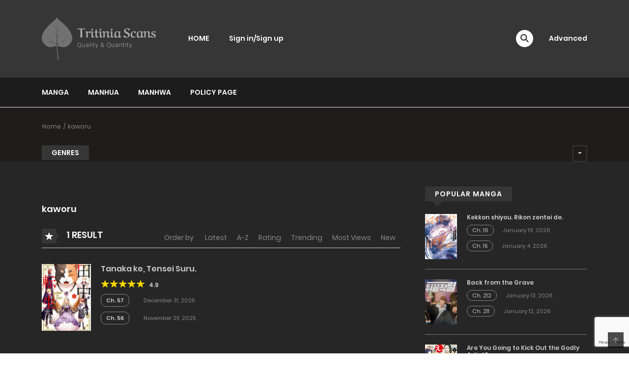

--- FILE ---
content_type: text/html; charset=UTF-8
request_url: https://tritinia.org/manga-artist/kaworu/
body_size: 20734
content:
<!DOCTYPE html>
<html lang="en-US">
<head>
    <meta charset="UTF-8">
    <meta name="viewport" content="width=device-width, initial-scale=1">
    <link rel="profile" href="https://gmpg.org/xfn/11">
    <link rel="pingback" href="https://tritinia.org/xmlrpc.php">
	

	<title>kaworu &#8211; Tritinia Scans</title>
<meta name='robots' content='max-image-preview:large' />
<link rel="alternate" type="application/rss+xml" title="Tritinia Scans &raquo; Feed" href="https://tritinia.org/feed/" />
<link rel="alternate" type="application/rss+xml" title="Tritinia Scans &raquo; Comments Feed" href="https://tritinia.org/comments/feed/" />
<link rel="alternate" type="application/rss+xml" title="Tritinia Scans &raquo; kaworu Manga Artist Feed" href="https://tritinia.org/manga-artist/kaworu/feed/" />
<script type="text/javascript">
window._wpemojiSettings = {"baseUrl":"https:\/\/s.w.org\/images\/core\/emoji\/14.0.0\/72x72\/","ext":".png","svgUrl":"https:\/\/s.w.org\/images\/core\/emoji\/14.0.0\/svg\/","svgExt":".svg","source":{"concatemoji":"https:\/\/tritinia.org\/wp-includes\/js\/wp-emoji-release.min.js?ver=6.3.7"}};
/*! This file is auto-generated */
!function(i,n){var o,s,e;function c(e){try{var t={supportTests:e,timestamp:(new Date).valueOf()};sessionStorage.setItem(o,JSON.stringify(t))}catch(e){}}function p(e,t,n){e.clearRect(0,0,e.canvas.width,e.canvas.height),e.fillText(t,0,0);var t=new Uint32Array(e.getImageData(0,0,e.canvas.width,e.canvas.height).data),r=(e.clearRect(0,0,e.canvas.width,e.canvas.height),e.fillText(n,0,0),new Uint32Array(e.getImageData(0,0,e.canvas.width,e.canvas.height).data));return t.every(function(e,t){return e===r[t]})}function u(e,t,n){switch(t){case"flag":return n(e,"\ud83c\udff3\ufe0f\u200d\u26a7\ufe0f","\ud83c\udff3\ufe0f\u200b\u26a7\ufe0f")?!1:!n(e,"\ud83c\uddfa\ud83c\uddf3","\ud83c\uddfa\u200b\ud83c\uddf3")&&!n(e,"\ud83c\udff4\udb40\udc67\udb40\udc62\udb40\udc65\udb40\udc6e\udb40\udc67\udb40\udc7f","\ud83c\udff4\u200b\udb40\udc67\u200b\udb40\udc62\u200b\udb40\udc65\u200b\udb40\udc6e\u200b\udb40\udc67\u200b\udb40\udc7f");case"emoji":return!n(e,"\ud83e\udef1\ud83c\udffb\u200d\ud83e\udef2\ud83c\udfff","\ud83e\udef1\ud83c\udffb\u200b\ud83e\udef2\ud83c\udfff")}return!1}function f(e,t,n){var r="undefined"!=typeof WorkerGlobalScope&&self instanceof WorkerGlobalScope?new OffscreenCanvas(300,150):i.createElement("canvas"),a=r.getContext("2d",{willReadFrequently:!0}),o=(a.textBaseline="top",a.font="600 32px Arial",{});return e.forEach(function(e){o[e]=t(a,e,n)}),o}function t(e){var t=i.createElement("script");t.src=e,t.defer=!0,i.head.appendChild(t)}"undefined"!=typeof Promise&&(o="wpEmojiSettingsSupports",s=["flag","emoji"],n.supports={everything:!0,everythingExceptFlag:!0},e=new Promise(function(e){i.addEventListener("DOMContentLoaded",e,{once:!0})}),new Promise(function(t){var n=function(){try{var e=JSON.parse(sessionStorage.getItem(o));if("object"==typeof e&&"number"==typeof e.timestamp&&(new Date).valueOf()<e.timestamp+604800&&"object"==typeof e.supportTests)return e.supportTests}catch(e){}return null}();if(!n){if("undefined"!=typeof Worker&&"undefined"!=typeof OffscreenCanvas&&"undefined"!=typeof URL&&URL.createObjectURL&&"undefined"!=typeof Blob)try{var e="postMessage("+f.toString()+"("+[JSON.stringify(s),u.toString(),p.toString()].join(",")+"));",r=new Blob([e],{type:"text/javascript"}),a=new Worker(URL.createObjectURL(r),{name:"wpTestEmojiSupports"});return void(a.onmessage=function(e){c(n=e.data),a.terminate(),t(n)})}catch(e){}c(n=f(s,u,p))}t(n)}).then(function(e){for(var t in e)n.supports[t]=e[t],n.supports.everything=n.supports.everything&&n.supports[t],"flag"!==t&&(n.supports.everythingExceptFlag=n.supports.everythingExceptFlag&&n.supports[t]);n.supports.everythingExceptFlag=n.supports.everythingExceptFlag&&!n.supports.flag,n.DOMReady=!1,n.readyCallback=function(){n.DOMReady=!0}}).then(function(){return e}).then(function(){var e;n.supports.everything||(n.readyCallback(),(e=n.source||{}).concatemoji?t(e.concatemoji):e.wpemoji&&e.twemoji&&(t(e.twemoji),t(e.wpemoji)))}))}((window,document),window._wpemojiSettings);
</script>
<style type="text/css">
img.wp-smiley,
img.emoji {
	display: inline !important;
	border: none !important;
	box-shadow: none !important;
	height: 1em !important;
	width: 1em !important;
	margin: 0 0.07em !important;
	vertical-align: -0.1em !important;
	background: none !important;
	padding: 0 !important;
}
</style>
	<link rel='stylesheet' id='wp-block-library-css' href='https://tritinia.org/wp-includes/css/dist/block-library/style.min.css?ver=6.3.7' type='text/css' media='all' />
<style id='wp-block-library-theme-inline-css' type='text/css'>
.wp-block-audio figcaption{color:#555;font-size:13px;text-align:center}.is-dark-theme .wp-block-audio figcaption{color:hsla(0,0%,100%,.65)}.wp-block-audio{margin:0 0 1em}.wp-block-code{border:1px solid #ccc;border-radius:4px;font-family:Menlo,Consolas,monaco,monospace;padding:.8em 1em}.wp-block-embed figcaption{color:#555;font-size:13px;text-align:center}.is-dark-theme .wp-block-embed figcaption{color:hsla(0,0%,100%,.65)}.wp-block-embed{margin:0 0 1em}.blocks-gallery-caption{color:#555;font-size:13px;text-align:center}.is-dark-theme .blocks-gallery-caption{color:hsla(0,0%,100%,.65)}.wp-block-image figcaption{color:#555;font-size:13px;text-align:center}.is-dark-theme .wp-block-image figcaption{color:hsla(0,0%,100%,.65)}.wp-block-image{margin:0 0 1em}.wp-block-pullquote{border-bottom:4px solid;border-top:4px solid;color:currentColor;margin-bottom:1.75em}.wp-block-pullquote cite,.wp-block-pullquote footer,.wp-block-pullquote__citation{color:currentColor;font-size:.8125em;font-style:normal;text-transform:uppercase}.wp-block-quote{border-left:.25em solid;margin:0 0 1.75em;padding-left:1em}.wp-block-quote cite,.wp-block-quote footer{color:currentColor;font-size:.8125em;font-style:normal;position:relative}.wp-block-quote.has-text-align-right{border-left:none;border-right:.25em solid;padding-left:0;padding-right:1em}.wp-block-quote.has-text-align-center{border:none;padding-left:0}.wp-block-quote.is-large,.wp-block-quote.is-style-large,.wp-block-quote.is-style-plain{border:none}.wp-block-search .wp-block-search__label{font-weight:700}.wp-block-search__button{border:1px solid #ccc;padding:.375em .625em}:where(.wp-block-group.has-background){padding:1.25em 2.375em}.wp-block-separator.has-css-opacity{opacity:.4}.wp-block-separator{border:none;border-bottom:2px solid;margin-left:auto;margin-right:auto}.wp-block-separator.has-alpha-channel-opacity{opacity:1}.wp-block-separator:not(.is-style-wide):not(.is-style-dots){width:100px}.wp-block-separator.has-background:not(.is-style-dots){border-bottom:none;height:1px}.wp-block-separator.has-background:not(.is-style-wide):not(.is-style-dots){height:2px}.wp-block-table{margin:0 0 1em}.wp-block-table td,.wp-block-table th{word-break:normal}.wp-block-table figcaption{color:#555;font-size:13px;text-align:center}.is-dark-theme .wp-block-table figcaption{color:hsla(0,0%,100%,.65)}.wp-block-video figcaption{color:#555;font-size:13px;text-align:center}.is-dark-theme .wp-block-video figcaption{color:hsla(0,0%,100%,.65)}.wp-block-video{margin:0 0 1em}.wp-block-template-part.has-background{margin-bottom:0;margin-top:0;padding:1.25em 2.375em}
</style>
<style id='classic-theme-styles-inline-css' type='text/css'>
/*! This file is auto-generated */
.wp-block-button__link{color:#fff;background-color:#32373c;border-radius:9999px;box-shadow:none;text-decoration:none;padding:calc(.667em + 2px) calc(1.333em + 2px);font-size:1.125em}.wp-block-file__button{background:#32373c;color:#fff;text-decoration:none}
</style>
<style id='global-styles-inline-css' type='text/css'>
body{--wp--preset--color--black: #000000;--wp--preset--color--cyan-bluish-gray: #abb8c3;--wp--preset--color--white: #ffffff;--wp--preset--color--pale-pink: #f78da7;--wp--preset--color--vivid-red: #cf2e2e;--wp--preset--color--luminous-vivid-orange: #ff6900;--wp--preset--color--luminous-vivid-amber: #fcb900;--wp--preset--color--light-green-cyan: #7bdcb5;--wp--preset--color--vivid-green-cyan: #00d084;--wp--preset--color--pale-cyan-blue: #8ed1fc;--wp--preset--color--vivid-cyan-blue: #0693e3;--wp--preset--color--vivid-purple: #9b51e0;--wp--preset--gradient--vivid-cyan-blue-to-vivid-purple: linear-gradient(135deg,rgba(6,147,227,1) 0%,rgb(155,81,224) 100%);--wp--preset--gradient--light-green-cyan-to-vivid-green-cyan: linear-gradient(135deg,rgb(122,220,180) 0%,rgb(0,208,130) 100%);--wp--preset--gradient--luminous-vivid-amber-to-luminous-vivid-orange: linear-gradient(135deg,rgba(252,185,0,1) 0%,rgba(255,105,0,1) 100%);--wp--preset--gradient--luminous-vivid-orange-to-vivid-red: linear-gradient(135deg,rgba(255,105,0,1) 0%,rgb(207,46,46) 100%);--wp--preset--gradient--very-light-gray-to-cyan-bluish-gray: linear-gradient(135deg,rgb(238,238,238) 0%,rgb(169,184,195) 100%);--wp--preset--gradient--cool-to-warm-spectrum: linear-gradient(135deg,rgb(74,234,220) 0%,rgb(151,120,209) 20%,rgb(207,42,186) 40%,rgb(238,44,130) 60%,rgb(251,105,98) 80%,rgb(254,248,76) 100%);--wp--preset--gradient--blush-light-purple: linear-gradient(135deg,rgb(255,206,236) 0%,rgb(152,150,240) 100%);--wp--preset--gradient--blush-bordeaux: linear-gradient(135deg,rgb(254,205,165) 0%,rgb(254,45,45) 50%,rgb(107,0,62) 100%);--wp--preset--gradient--luminous-dusk: linear-gradient(135deg,rgb(255,203,112) 0%,rgb(199,81,192) 50%,rgb(65,88,208) 100%);--wp--preset--gradient--pale-ocean: linear-gradient(135deg,rgb(255,245,203) 0%,rgb(182,227,212) 50%,rgb(51,167,181) 100%);--wp--preset--gradient--electric-grass: linear-gradient(135deg,rgb(202,248,128) 0%,rgb(113,206,126) 100%);--wp--preset--gradient--midnight: linear-gradient(135deg,rgb(2,3,129) 0%,rgb(40,116,252) 100%);--wp--preset--font-size--small: 13px;--wp--preset--font-size--medium: 20px;--wp--preset--font-size--large: 36px;--wp--preset--font-size--x-large: 42px;--wp--preset--spacing--20: 0.44rem;--wp--preset--spacing--30: 0.67rem;--wp--preset--spacing--40: 1rem;--wp--preset--spacing--50: 1.5rem;--wp--preset--spacing--60: 2.25rem;--wp--preset--spacing--70: 3.38rem;--wp--preset--spacing--80: 5.06rem;--wp--preset--shadow--natural: 6px 6px 9px rgba(0, 0, 0, 0.2);--wp--preset--shadow--deep: 12px 12px 50px rgba(0, 0, 0, 0.4);--wp--preset--shadow--sharp: 6px 6px 0px rgba(0, 0, 0, 0.2);--wp--preset--shadow--outlined: 6px 6px 0px -3px rgba(255, 255, 255, 1), 6px 6px rgba(0, 0, 0, 1);--wp--preset--shadow--crisp: 6px 6px 0px rgba(0, 0, 0, 1);}:where(.is-layout-flex){gap: 0.5em;}:where(.is-layout-grid){gap: 0.5em;}body .is-layout-flow > .alignleft{float: left;margin-inline-start: 0;margin-inline-end: 2em;}body .is-layout-flow > .alignright{float: right;margin-inline-start: 2em;margin-inline-end: 0;}body .is-layout-flow > .aligncenter{margin-left: auto !important;margin-right: auto !important;}body .is-layout-constrained > .alignleft{float: left;margin-inline-start: 0;margin-inline-end: 2em;}body .is-layout-constrained > .alignright{float: right;margin-inline-start: 2em;margin-inline-end: 0;}body .is-layout-constrained > .aligncenter{margin-left: auto !important;margin-right: auto !important;}body .is-layout-constrained > :where(:not(.alignleft):not(.alignright):not(.alignfull)){max-width: var(--wp--style--global--content-size);margin-left: auto !important;margin-right: auto !important;}body .is-layout-constrained > .alignwide{max-width: var(--wp--style--global--wide-size);}body .is-layout-flex{display: flex;}body .is-layout-flex{flex-wrap: wrap;align-items: center;}body .is-layout-flex > *{margin: 0;}body .is-layout-grid{display: grid;}body .is-layout-grid > *{margin: 0;}:where(.wp-block-columns.is-layout-flex){gap: 2em;}:where(.wp-block-columns.is-layout-grid){gap: 2em;}:where(.wp-block-post-template.is-layout-flex){gap: 1.25em;}:where(.wp-block-post-template.is-layout-grid){gap: 1.25em;}.has-black-color{color: var(--wp--preset--color--black) !important;}.has-cyan-bluish-gray-color{color: var(--wp--preset--color--cyan-bluish-gray) !important;}.has-white-color{color: var(--wp--preset--color--white) !important;}.has-pale-pink-color{color: var(--wp--preset--color--pale-pink) !important;}.has-vivid-red-color{color: var(--wp--preset--color--vivid-red) !important;}.has-luminous-vivid-orange-color{color: var(--wp--preset--color--luminous-vivid-orange) !important;}.has-luminous-vivid-amber-color{color: var(--wp--preset--color--luminous-vivid-amber) !important;}.has-light-green-cyan-color{color: var(--wp--preset--color--light-green-cyan) !important;}.has-vivid-green-cyan-color{color: var(--wp--preset--color--vivid-green-cyan) !important;}.has-pale-cyan-blue-color{color: var(--wp--preset--color--pale-cyan-blue) !important;}.has-vivid-cyan-blue-color{color: var(--wp--preset--color--vivid-cyan-blue) !important;}.has-vivid-purple-color{color: var(--wp--preset--color--vivid-purple) !important;}.has-black-background-color{background-color: var(--wp--preset--color--black) !important;}.has-cyan-bluish-gray-background-color{background-color: var(--wp--preset--color--cyan-bluish-gray) !important;}.has-white-background-color{background-color: var(--wp--preset--color--white) !important;}.has-pale-pink-background-color{background-color: var(--wp--preset--color--pale-pink) !important;}.has-vivid-red-background-color{background-color: var(--wp--preset--color--vivid-red) !important;}.has-luminous-vivid-orange-background-color{background-color: var(--wp--preset--color--luminous-vivid-orange) !important;}.has-luminous-vivid-amber-background-color{background-color: var(--wp--preset--color--luminous-vivid-amber) !important;}.has-light-green-cyan-background-color{background-color: var(--wp--preset--color--light-green-cyan) !important;}.has-vivid-green-cyan-background-color{background-color: var(--wp--preset--color--vivid-green-cyan) !important;}.has-pale-cyan-blue-background-color{background-color: var(--wp--preset--color--pale-cyan-blue) !important;}.has-vivid-cyan-blue-background-color{background-color: var(--wp--preset--color--vivid-cyan-blue) !important;}.has-vivid-purple-background-color{background-color: var(--wp--preset--color--vivid-purple) !important;}.has-black-border-color{border-color: var(--wp--preset--color--black) !important;}.has-cyan-bluish-gray-border-color{border-color: var(--wp--preset--color--cyan-bluish-gray) !important;}.has-white-border-color{border-color: var(--wp--preset--color--white) !important;}.has-pale-pink-border-color{border-color: var(--wp--preset--color--pale-pink) !important;}.has-vivid-red-border-color{border-color: var(--wp--preset--color--vivid-red) !important;}.has-luminous-vivid-orange-border-color{border-color: var(--wp--preset--color--luminous-vivid-orange) !important;}.has-luminous-vivid-amber-border-color{border-color: var(--wp--preset--color--luminous-vivid-amber) !important;}.has-light-green-cyan-border-color{border-color: var(--wp--preset--color--light-green-cyan) !important;}.has-vivid-green-cyan-border-color{border-color: var(--wp--preset--color--vivid-green-cyan) !important;}.has-pale-cyan-blue-border-color{border-color: var(--wp--preset--color--pale-cyan-blue) !important;}.has-vivid-cyan-blue-border-color{border-color: var(--wp--preset--color--vivid-cyan-blue) !important;}.has-vivid-purple-border-color{border-color: var(--wp--preset--color--vivid-purple) !important;}.has-vivid-cyan-blue-to-vivid-purple-gradient-background{background: var(--wp--preset--gradient--vivid-cyan-blue-to-vivid-purple) !important;}.has-light-green-cyan-to-vivid-green-cyan-gradient-background{background: var(--wp--preset--gradient--light-green-cyan-to-vivid-green-cyan) !important;}.has-luminous-vivid-amber-to-luminous-vivid-orange-gradient-background{background: var(--wp--preset--gradient--luminous-vivid-amber-to-luminous-vivid-orange) !important;}.has-luminous-vivid-orange-to-vivid-red-gradient-background{background: var(--wp--preset--gradient--luminous-vivid-orange-to-vivid-red) !important;}.has-very-light-gray-to-cyan-bluish-gray-gradient-background{background: var(--wp--preset--gradient--very-light-gray-to-cyan-bluish-gray) !important;}.has-cool-to-warm-spectrum-gradient-background{background: var(--wp--preset--gradient--cool-to-warm-spectrum) !important;}.has-blush-light-purple-gradient-background{background: var(--wp--preset--gradient--blush-light-purple) !important;}.has-blush-bordeaux-gradient-background{background: var(--wp--preset--gradient--blush-bordeaux) !important;}.has-luminous-dusk-gradient-background{background: var(--wp--preset--gradient--luminous-dusk) !important;}.has-pale-ocean-gradient-background{background: var(--wp--preset--gradient--pale-ocean) !important;}.has-electric-grass-gradient-background{background: var(--wp--preset--gradient--electric-grass) !important;}.has-midnight-gradient-background{background: var(--wp--preset--gradient--midnight) !important;}.has-small-font-size{font-size: var(--wp--preset--font-size--small) !important;}.has-medium-font-size{font-size: var(--wp--preset--font-size--medium) !important;}.has-large-font-size{font-size: var(--wp--preset--font-size--large) !important;}.has-x-large-font-size{font-size: var(--wp--preset--font-size--x-large) !important;}
.wp-block-navigation a:where(:not(.wp-element-button)){color: inherit;}
:where(.wp-block-post-template.is-layout-flex){gap: 1.25em;}:where(.wp-block-post-template.is-layout-grid){gap: 1.25em;}
:where(.wp-block-columns.is-layout-flex){gap: 2em;}:where(.wp-block-columns.is-layout-grid){gap: 2em;}
.wp-block-pullquote{font-size: 1.5em;line-height: 1.6;}
</style>
<link rel='stylesheet' id='ct-shortcode-css' href='https://tritinia.org/wp-content/plugins/madara-shortcodes/shortcodes/css/shortcodes.css?ver=6.3.7' type='text/css' media='all' />
<link rel='stylesheet' id='fontawesome-css' href='https://tritinia.org/wp-content/themes/madara/app/lib/fontawesome/web-fonts-with-css/css/all.min.css?ver=5.15.3' type='text/css' media='all' />
<link rel='stylesheet' id='bootstrap-css' href='https://tritinia.org/wp-content/themes/madara/css/bootstrap.min.css?ver=4.3.1' type='text/css' media='all' />
<link rel='stylesheet' id='slick-css' href='https://tritinia.org/wp-content/themes/madara/js/slick/slick.css?ver=1.9.0' type='text/css' media='all' />
<link rel='stylesheet' id='slick-theme-css' href='https://tritinia.org/wp-content/themes/madara/js/slick/slick-theme.css?ver=6.3.7' type='text/css' media='all' />
<link rel='stylesheet' id='madara-css-child-css' href='https://tritinia.org/wp-content/themes/madara/style.css?ver=6.3.7' type='text/css' media='all' />
<link rel='stylesheet' id='ionicons-css' href='https://tritinia.org/wp-content/themes/madara/css/fonts/ionicons/css/ionicons.min.css?ver=4.5.10' type='text/css' media='all' />
<link rel='stylesheet' id='madara-icons-css' href='https://tritinia.org/wp-content/themes/madara/css/fonts/ct-icon/ct-icon.css?ver=6.3.7' type='text/css' media='all' />
<link rel='stylesheet' id='loaders-css' href='https://tritinia.org/wp-content/themes/madara/css/loaders.min.css?ver=6.3.7' type='text/css' media='all' />
<link rel='stylesheet' id='madara-css-css' href='https://tritinia.org/wp-content/themes/madara-child/style.css?ver=1.6.6' type='text/css' media='all' />
<style id='madara-css-inline-css' type='text/css'>
.c-blog__heading.style-2 i {
						  background: -webkit-linear-gradient(left, #363636 40%,#363636);
						  background: -o-linear-gradient(right, #363636 40%,#363636);
						  background: -moz-linear-gradient(right, #363636 40%,#363636);
						  background: linear-gradient(to right, #363636 40%,#363636);
					 ;}.c-blog__heading.style-2 i:after, .settings-page .nav-tabs-wrap ul.nav-tabs li.active:after { border-left-color: #363636 ; }.site-header .main-navigation.style-1, .widget-heading, .widget.background:after, .c-blog__heading.style-2 i, .tab-wrap .c-nav-tabs ul.c-tabs-content li.active a:after, .tab-wrap .c-nav-tabs ul.c-tabs-content li:hover a:after, .tab-wrap .c-nav-tabs ul.c-tabs-content li a:after, .related-heading.font-nav, .c-blog__heading.style-3, .settings-page .nav-tabs-wrap ul.nav-tabs li.active a, .off-canvas {
						  background: -webkit-linear-gradient(left, #363636 40%,#363636);
						  background: -o-linear-gradient(right, #363636 40%,#363636);
						  background: -moz-linear-gradient(right, #363636 40%,#363636);
						  background: linear-gradient(to right, #363636 40%,#363636);
					 ;}.widget-heading:after, .related-heading.font-nav:after, .genres_wrap .c-blog__heading.style-3.active:after { border-top-color: #363636 ;}body.modal-open .modal .modal-content a:hover, .tab-wrap .c-nav-tabs ul.c-tabs-content li.active a, .tab-wrap .c-nav-tabs ul.c-tabs-content li:hover a, body.search.search-results .search-wrap .tab-content-wrap .c-tabs-item .c-tabs-item__content .tab-summary .post-content .post-content_item .summary-content:not(.release-year) a:hover, body.search.search-results .search-wrap .tab-content-wrap .c-tabs-item .c-tabs-item__content .tab-summary .post-content .post-content_item .summary-content.release-year a:hover, .c-blog-post .entry-header .entry-meta .post-on:before, .manga-slider .slider__container .slick-dots li.slick-active button:before, .manga-slider .slider__container .slick-dots li button:hover:before, body.manga-page .profile-manga .tab-summary .summary_content_wrap .summary_content .post-status .manga-action .count-comment .action_icon a i, body.manga-page .profile-manga .tab-summary .summary_content_wrap .summary_content .post-status .manga-action .add-bookmark .action_icon a i, body.manga-page .profile-manga .tab-summary .summary_content_wrap .summary_content .post-status .manga-action .count-comment .action_detail a i, body.manga-page .profile-manga .tab-summary .summary_content_wrap .summary_content .post-status .manga-action .add-bookmark .action_detail a i, body.manga-page .profile-manga .post-title a, body.manga-page .content-readmore:hover, body.text-ui-light.manga-page .content-readmore:hover, .genres_wrap .genres__collapse .genres ul li a:hover, .genres_wrap .genres__collapse .genres ul li a:hover:before, .c-blog-post .entry-header .entry-meta .post-on .posted-on a:hover, body.search .c-search-header__wrapper #search-advanced .search-advanced-form .form-group.checkbox-group .checkbox label:hover, .site-header .main-navigation .search-navigation .menu-search .open-search-main-menu, .c-btn.c-btn_style-2, body.search .c-search-header__wrapper .search-content .btn-search-adv, body.reading-manga .entry-header .entry-header_wrap .action-icon ul li a, body.reading-manga .c-select-bottom .entry-header_wrap .action-icon ul li a, .widget.c-released .released-item-wrap ul.list-released li a:hover, body.manga-page .profile-manga .post-title h1, .genres_wrap .genres__collapse #genres ul li:hover a, .genres_wrap .genres__collapse #genres ul li:hover a:before, input[type=checkbox]:checked + label:before, input[type=radio]:checked + label:before, .genres_wrap a.btn-genres, .c-breadcrumb .breadcrumb li a:hover, body.search.search-results .search-wrap .tab-content-wrap .c-tabs-item .c-tabs-item__content .tab-summary .post-content .post-content_item.mg_genres .summary-content, body.page .c-page-content .c-page .c-page__content .page-content-listing .page-listing-item .page-item-detail .item-summary .list-chapter .chapter-item .vol a:hover, #hover-infor .item_thumb .post-title a, body.manga-page .version-chap:before, body.manga-page .content-readmore:hover, body.manga-page .chapter-readmore:hover, .icon-load-info, .c-blog-post .entry-header .entry-meta .post-on .c-blog__date .post-category a:hover, .woocommerce ul.products li.product .price, .woocommerce div.entry-summary p.price, .woocommerce div.entry-summary form.cart .variations .label, .woocommerce div.entry-summary form.cart .quantity-text, .widget_product_categories .product-categories li a:hover, .woocommerce ul.products li.product h2:hover, .woocommerce .c-woo-breadcrumb a:hover, .site-header .c-sub-header-nav .c-sub-nav_wrap .c-modal_item .c-user_item .c-user_menu a:hover, .site-header .c-sub-header-nav .c-sub-nav_wrap .sub-nav_content .sub-nav_list li:hover > a, .settings-page .action i.ion-ios-close:hover:before, .settings-page .list-chapter .chapter-item a:hover, .settings-page .tabs-content-wrap .tab-group-item .tab-item .history-content .item-infor .chapter span a, .settings-page .nav-tabs-wrap ul.nav-tabs li:not(.active):hover a, .main-color,
.site-header .c-sub-header-nav .c-sub-nav_wrap .sub-nav_content .sub-nav_list li.menu-item-has-children.active > a,.woocommerce .woocommerce-ordering:after,.text-ui-light .widget.c-popular .popular-item-wrap .popular-content .chapter-item .chapter a:hover, body.text-ui-light .settings-page .list-chapter .chapter-item .chapter a:hover,body.search.text-ui-light .search-wrap .tab-content-wrap .c-tabs-item .c-tabs-item__content .tab-meta .latest-chap .chapter a:hover			{ color: #363636 ;}.c-blog__heading.style-2 i:after{border-right-color:#363636 !important}body.page.text-ui-light .c-page-content .c-page .c-page__content .page-content-listing .page-listing-item .page-item-detail .item-summary .list-chapter .chapter-item .chapter a:hover, .text-ui-light .widget.c-popular .popular-item-wrap .popular-content .chapter-item .chapter a:hover,#hover-infor .item_thumb .post-title a{color: #FFFFFF}.navigation-ajax .load-ajax:not(.show-loading):hover, body.manga-page .page-content-listing.single-page .listing-chapters_wrap > ul.main.version-chap .sub-chap > li:before, .shortcode-manga-chapters .listing-chapters_wrap > ul.main.version-chap .sub-chap > li:before, .c-wg-button-wrap .btn:hover, body.manga-page .page-content-listing.single-page .listing-chapters_wrap ul.main.version-chap .wp-manga-chapter:before, .site-header .search-main-menu form input[type=submit], .form-submit input[type=submit], #comments.comments-area #respond.comment-respond .comment-form .form-submit #submit, .c-btn.c-btn_style-1, .settings-page input[type="submit"], .settings-page .remove-all #delete-bookmark-manga, body.manga-page .page-content-listing.single-page .listing-chapters_wrap > ul.main.version-chap li .wp-manga-chapter:before, .woocommerce ul.products li.product .button, .woocommerce span.onsale, .woocommerce .widget_price_filter .price_slider_amount .button:not(:hover), .woocommerce .woocommerce-pagination .page-numbers li span.current, .woocommerce .woocommerce-pagination .page-numbers li .prev:hover, .woocommerce .woocommerce-pagination .page-numbers li .next:hover, .woocommerce div.entry-summary form.cart .single_add_to_cart_button,.post-password-form input[name="Submit"] { background: #363636 ;}.navigation-ajax .load-ajax:not(.show-loading):hover, .popular-slider .slider__container .slider__item .slider__content .slider__content_item .chapter-item .chapter a:hover, body.search .c-search-header__wrapper .search-content .btn-search-adv.collapsed, .c-btn.c-btn_style-2, body.search .c-search-header__wrapper .search-content .btn-search-adv, .genres_wrap a.btn-genres, .wpcf7-validation-errors, .text-ui-light.woocommerce-page input[type="text"]:focus, .text-ui-light.woocommerce-page input[type="email"]:focus, .text-ui-light.woocommerce-page input[type="search"]:focus, .text-ui-light.woocommerce-page input[type="url"]:focus, .text-ui-light.woocommerce-page input[type="password"]:focus, .text-ui-light.woocommerce-page input[type="tel"]:focus, .text-ui-light.woocommerce-page .input-text:focus, .text-ui-light.woocommerce-page input[type="text"]:active, .text-ui-light.woocommerce-page input[type="email"]:active, .text-ui-light.woocommerce-page input[type="search"]:active, .text-ui-light.woocommerce-page input[type="url"]:active, .text-ui-light.woocommerce-page input[type="password"]:active, .text-ui-light.woocommerce-page input[type="tel"]:active, .text-ui-light.woocommerce-page .input-text:active, .text-ui-light.woocommerce-page input[type="text"]:hover, .text-ui-light.woocommerce-page input[type="email"]:hover, .text-ui-light.woocommerce-page input[type="search"]:hover, .text-ui-light.woocommerce-page input[type="url"]:hover, .text-ui-light.woocommerce-page input[type="password"]:hover, .text-ui-light.woocommerce-page input[type="tel"]:hover, .text-ui-light.woocommerce-page .input-text:hover, .text-ui-light.woocommerce-page select.orderby:hover  { border-color: #363636 ;}.site-header .c-sub-header-nav .c-sub-nav_wrap .sub-nav_content .sub-nav_list > li.menu-item-has-children > ul.sub-menu, .site-header .c-sub-header-nav .c-sub-nav_wrap .c-modal_item .c-user_item .c-user_menu { border-bottom-color: #363636 ;}.widget.widget_tag_cloud .tag-cloud-link:hover, body.page .c-page-content .c-page .c-page__content .page-content-listing .page-listing-item .page-item-detail .item-summary .list-chapter .chapter-item .chapter:hover, .popular-slider .slider__container .slider__item .slider__content .slider__content_item .chapter-item .chapter a:hover, .widget.c-popular .popular-item-wrap .popular-content .chapter-item .chapter:hover, .site-footer .top-footer .wrap_social_account ul.social_account__item li a, .site-content .main-col .item-tags ul li a:hover, .popular-slider .slider__container .slick-arrow:hover, .widget.background.widget_tag_cloud .tag-cloud-link:hover, .wp-pagenavi a:hover, body.search.search-results .search-wrap .tab-content-wrap .c-tabs-item .c-tabs-item__content .tab-meta .latest-chap .chapter:hover, .go-to-top:hover, .widget.c-popular .widget-view-more, body.search .c-search-header__wrapper .search-content .search-form .search-submit, body.reading-manga .entry-header .select-pagination .nav-links .nav-next a:not(:hover), body.reading-manga .c-select-bottom .select-pagination .nav-links .nav-next a:not(:hover), body.reading-manga .entry-header .entry-header_wrap .action-icon ul li:hover a, body.reading-manga .c-select-bottom .entry-header_wrap .action-icon ul li:hover a, .widget.c-released .released-search form [type="submit"], body.manga-page .profile-manga .tab-summary .loader-inner > div, .wpcf7-submit, .woocommerce #respond input#submit.alt, .woocommerce a.button.alt, .woocommerce button.button.alt, .woocommerce input.button.alt, .woocommerce .woocommerce-cart-form .cart button.button, .woocommerce .cart input.button:not(:hover), #adult_modal .modal-footer .btn.btn-primary:not(:hover), body.reading-manga .entry-header .select-pagination .nav-links > * a, body.reading-manga .c-select-bottom .select-pagination .nav-links > * a, .settings-page .list-chapter .chapter-item .chapter:hover, body.modal-open .modal .modal-content .modal-body .login .submit .wp-submit:not(:hover), .settings-page .tabs-content-wrap .my_account_orders a.button.view, .main-bg, #madara-comments.comments-area #respond.comment-respond .comment-form .form-submit #submit, body.search .c-search-header__wrapper .search-content .btn-search-adv { background-color: #363636 ;}:root{ --madara-main-color: #363636}body.search.search-results .search-wrap .tab-content-wrap .c-tabs-item .c-tabs-item__content .tab-meta .latest-chap .chapter:hover a, .wp-pagenavi a:hover{color:#FFF !important}.item-thumb .quick-chapter-link{background: #363636;}            
            .page-content-listing.single-page li.wp-manga-chapter.unread a{color:#363636}.widget.c-popular .widget-view-more, #comments.comments-area #respond.comment-respond .comment-form .form-submit #submit, .site-header .search-main-menu form input[type=submit], body.search .c-search-header__wrapper .search-content .search-form .search-submit, .c-btn.c-btn_style-1, .settings-page input[type="submit"], .settings-page .remove-all #delete-bookmark-manga, body.reading-manga .entry-header .select-pagination .nav-links .nav-next a:not(:hover), body.reading-manga .c-select-bottom .select-pagination .nav-links .nav-next a:not(:hover), body.reading-manga .entry-header .select-pagination .nav-links .nav-previous a:not(:hover), body.reading-manga .c-select-bottom .select-pagination .nav-links .nav-previous a:not(:hover), .widget.c-released .released-search form [type="submit"], .wpcf7-submit, .woocommerce ul.products li.product .button, .woocommerce span.onsale,  .woocommerce .woocommerce-pagination .page-numbers li span.current, .woocommerce .woocommerce-pagination .page-numbers li .prev:hover, .woocommerce .woocommerce-pagination .page-numbers li .next:hover, .woocommerce div.entry-summary form.cart .single_add_to_cart_button, .woocommerce button.button.alt, .woocommerce a.button.alt, .woocommerce .woocommerce-cart-form .cart button.button, .woocommerce .cart input.button:not(:hover) { background-color : #363636 ;}.woocommerce .widget_shopping_cart .buttons a:not(:hover), .woocommerce.widget_shopping_cart .buttons a:not(:hover), .woocommerce .widget_price_filter .price_slider_amount .button:not(:hover), .woocommerce div.product form.cart .button, .woocommerce .cart-collaterals .checkout-button.button.alt { background : #363636 ;}.c-btn.c-btn_style-2, body.search .c-search-header__wrapper .search-content .btn-search-adv.collapsed, body.search .c-search-header__wrapper .search-content .btn-search-adv, .genres_wrap a.btn-genres { border-color : #363636 ;}.c-btn.c-btn_style-2, body.search .c-search-header__wrapper .search-content .btn-search-adv, .genres_wrap a.btn-genres { color : #363636 ;}.widget.c-popular .widget-view-more:hover, #comments.comments-area #respond.comment-respond .comment-form .form-submit #submit:hover, .site-header .search-main-menu form input[type=submit]:hover, body.search .c-search-header__wrapper .search-content .search-form .search-submit:hover, .c-btn.c-btn_style-1:hover, .c-btn.c-btn_style-2:hover, body.search .c-search-header__wrapper .search-content .btn-search-adv:hover, .settings-page input[type="submit"]:hover, .settings-page .remove-all #delete-bookmark-manga:hover, body.reading-manga .entry-header .select-pagination .nav-links .btn a:hover, body.reading-manga .c-select-bottom .select-pagination .nav-links .btn a:hover, .widget.c-released .released-search form [type="submit"]:hover, .genres_wrap a.btn-genres:hover, .wpcf7-submit:hover, .navigation-ajax .load-ajax:not(.show-loading):hover, .go-to-top:hover, body.text-ui-light .popular-slider .slider__container .slick-arrow:hover, .woocommerce ul.products li.product .button:hover, .widget_shopping_cart .woocommerce-mini-cart__buttons a:hover, .woocommerce .widget_price_filter .price_slider_amount .button:hover, .woocommerce div.product form.cart .button:hover, .woocommerce .cart-collaterals .checkout-button.button.alt:hover, .woocommerce button.button.alt:hover, .woocommerce a.button.alt:hover, .woocommerce .woocommerce-cart-form .cart button.button:hover, .woocommerce .cart input.button:hover { background-color : #dd3333 ;}.c-btn.c-btn_style-2:hover, body.search .c-search-header__wrapper .search-content .btn-search-adv:hover, body.search .c-search-header__wrapper .search-content .btn-search-adv.collapsed:hover, .genres_wrap a.btn-genres:hover { border-color : #dd3333 ;}#pageloader .loader-inner.ball-pulse > div, #pageloader .loader-inner.ball-pulse-sync > div, #pageloader .loader-inner.ball-beat > div, #pageloader .loader-inner.ball-grid-pulse > div, #pageloader .loader-inner.ball-grid-beat > div, #pageloader .loader-inner.ball-pulse-rise>div, #pageloader .loader-inner.ball-rotate>div, #pageloader .loader-inner.ball-rotate>div:after, #pageloader .loader-inner.ball-rotate>div:before, #pageloader .loader-inner.cube-transition>div, #pageloader .loader-inner.ball-zig-zag>div, #pageloader .loader-inner.ball-zig-zag-deflect>div, #pageloader .loader-inner.line-scale-party>div, #pageloader .loader-inner.line-scale-pulse-out-rapid>div, #pageloader .loader-inner.line-scale-pulse-out>div, #pageloader .loader-inner.line-scale>div, #pageloader .loader-inner.line-spin-fade-loader>div, #pageloader .loader-inner.ball-scale>div, #pageloader .loader-inner.ball-scale-multiple>div, #pageloader .loader-inner.ball-spin-fade-loader>div, #pageloader .loader-inner.square-spin>div {background-color: #ffffff}#pageloader .loader-inner.ball-clip-rotate > div {border: 2px solid #ffffff; border-bottom-color: transparent;}#pageloader .loader-inner.ball-scale-ripple>div, #pageloader .loader-inner.ball-scale-ripple-multiple>div {border: 2px solid #ffffff;}#pageloader .loader-inner.ball-clip-rotate-pulse>div:first-child {background: #ffffff;}#pageloader .loader-inner.ball-clip-rotate-pulse>div:last-child {border-color: #ffffff transparent;}#pageloader .loader-inner.ball-clip-rotate-multiple>div {border: 2px solid #ffffff; border-bottom-color: transparent; border-top-color: transparent;}#pageloader .loader-inner.triangle-skew-spin>div { border-left: 20px solid transparent; border-right: 20px solid transparent; border-bottom: 20px solid #ffffff;}#pageloader .loader-inner.ball-triangle-path>div {border: 1px solid #ffffff;}#pageloader .loader-inner.semi-circle-spin>div {background-image: linear-gradient(transparent 0,transparent 70%, #ffffff 30%, #ffffff 100%);}
			#pageloader.spinners{
				position:fixed;
				top:0;
				left:0;
				width:100%;
				height:100%;
				z-index:99999;
				background:#7f7f7f
			}
		
			p.madara-unyson{
				color: #FF0000;
			}
		
			.table.table-hover.list-bookmark tr:last-child td{
				text-align: center;
			}
		#adminmenu .wp-submenu li.current { display: none !important;}.show_tgmpa_version{ float: right; padding: 0em 1.5em 0.5em 0; }.tgmpa > h2{ font-size: 23px; font-weight: 400; line-height: 29px; margin: 0; padding: 9px 15px 4px 0;}.update-php{ width: 100%; height: 98%; min-height: 850px; padding-top: 1px; }@media only screen and (-webkit-min-device-pixel-ratio: 2),(min-resolution: 192dpi) {
				/* Retina Logo */
				.site-header .c-header__top .wrap_branding a {background:url(https://tritinia.org/logo3.svg) no-repeat center; background-size:contain; display:block; max-width: 100%}
				.site-header .c-header__top .wrap_branding a img{ opacity:0; visibility:hidden;}
			}.c-blog-post .entry-content .entry-content_wrap .read-container img.alignleft { margin: 10px 30px 10px 0 !important; } .c-blog-post .entry-content .entry-content_wrap .read-container img.alignright { margin: 10px 0px 10px 30px !important; } .read-container i.fas.fa-spinner.fa-spin{ font-size: 31px; color: #888; }.c-blog-post .entry-content .entry-content_wrap .read-container img{ cursor : pointer; }.choose-avatar .loading-overlay {
			position: absolute;
			top: 0;
			left: 0;
			right: 0;
			bottom: 0;
			background-color: rgba(255, 255, 255, 0.72);
			z-index: 1;
			display: none;
		}

		.choose-avatar .loading-overlay i.fas.fa-spinner {
			font-size: 40px;
			color: #ec3348;
		}

		.choose-avatar .loading-overlay .loading-icon {
			position: absolute;
			top: 50%;
			left: 50%;
			transform: translate(-50%,-50%);
		}

		.choose-avatar.uploading .loading-overlay {
			display: block;
		}.site-header .c-sub-header-nav .entry-header {
			display: none;
			margin-bottom: 15px;
		}

		.site-header .c-sub-header-nav.sticky .entry-header {
			display: block;
		}

		.site-header .c-sub-header-nav.hide-sticky-menu.sticky .c-sub-nav_wrap{
			display:none;
		}
		.site-header .c-sub-header-nav.hide-sticky-menu .entry-header{
			margin-top:15px;
		}
		@media (max-width: 480px) {.c-blog-post .entry-content .entry-content_wrap .reading-content{margin-left:-15px;margin-right:-15px}}
        .settings-page table.list-bookmark > tbody tr td > div.mange-name:before {
            content: "Manga Name";
          }
          .settings-page table.list-bookmark > tbody tr td > div.action:before {
            content: "Edit";
          }
          .settings-page table.list-bookmark > tbody tr td > div.post-on:before {            
            content: "Updated Time";
          }
.archive .footer-ads, .blog .footer-ads, .single-post .footer-ads {
    display: none;
}

.single-post .item-content a{color: #ca383a;}
</style>
<script type='text/javascript' src='https://tritinia.org/wp-includes/js/jquery/jquery.min.js?ver=3.7.0' id='jquery-core-js'></script>
<script type='text/javascript' src='https://tritinia.org/wp-includes/js/jquery/jquery-migrate.min.js?ver=3.4.1' id='jquery-migrate-js'></script>
<link rel="https://api.w.org/" href="https://tritinia.org/wp-json/" /><link rel="EditURI" type="application/rsd+xml" title="RSD" href="https://tritinia.org/xmlrpc.php?rsd" />
<meta name="generator" content="WordPress 6.3.7" />
<meta name="purpleads-verification" content="ac2952d7af16c4e8cdc1c10a"/>
<style>body.manga-page .profile-manga .tab-summary .summary_content_wrap .summary_content .post-status .manga-action .add-bookmark .action_icon a i {
	color:#fff
	}
body.manga-page .profile-manga .tab-summary .summary_content_wrap .summary_content .post-status .manga-action .count-comment .action_icon a i {
	color:#fff
	}
</style>
<style>
iframe[src*="ads-iframe"] { display: none; }
iframe[title="Disqus"][sandbox="allow-forms allow-popups allow-same-origin allow-scripts"] { display: none; }
</style>
<script async src="https://pagead2.googlesyndication.com/pagead/js/adsbygoogle.js?client=ca-pub-1920773485851516" crossorigin="anonymous"></script>
<script async data-cfasync="false" src="https://cdn.pubfuture-ad.com/v2/unit/pt.js" type="text/javascript"></script>

<div id="pf-6318-1"><script>window.pubfuturetag = window.pubfuturetag || [];window.pubfuturetag.push({unit: "6541d478410bdf0c1cdefe91", id: "pf-6318-1"})</script></div>
<script src="https://app.enzuzo.com/apps/enzuzo/static/js/__enzuzo-cookiebar.js?uuid=50164c14-3130-11ef-a3f8-6b7fd64fc879"></script>
<script async src="https://securepubads.g.doubleclick.net/tag/js/gpt.js"></script>
<script>(function(d,z,s){s.src='https://'+d+'/401/'+z;try{(document.body||document.documentElement).appendChild(s)}catch(e){}})('naupsakiwhy.com',8513681,document.createElement('script'))</script><link rel="icon" href="https://tritinia.org/wp-content/uploads/2021/01/unknown.png" sizes="32x32" />
<link rel="icon" href="https://tritinia.org/wp-content/uploads/2021/01/unknown.png" sizes="192x192" />
<link rel="apple-touch-icon" href="https://tritinia.org/wp-content/uploads/2021/01/unknown.png" />
<meta name="msapplication-TileImage" content="https://tritinia.org/wp-content/uploads/2021/01/unknown.png" />
<meta property="og:image" content="https://tritinia.org/logo3.svg"/>
<meta property="og:site_name" content="Tritinia Scans"/>
<meta property="fb:app_id" content="" />
<meta property="og:title" content="Tritinia Scans | Manga Artists | kaworu"/>
<meta name="twitter:card" content="summary" />
<meta name="twitter:site" content="@Tritinia Scans" />
<meta name="twitter:title" content="Tritinia Scans | Manga Artists | kaworu" />
<meta name="twitter:image" content="https://tritinia.org/logo3.svg" />
<meta name="description" content="" /><meta name="generator" content="Powered by Madara - A powerful multi-purpose theme by Madara" />
				<meta name="theme-color" content="#363636"/>
				
<script data-cfasync="false" nonce="a284a7bc-2119-4529-8ca5-febdb680985f">try{(function(w,d){!function(j,k,l,m){if(j.zaraz)console.error("zaraz is loaded twice");else{j[l]=j[l]||{};j[l].executed=[];j.zaraz={deferred:[],listeners:[]};j.zaraz._v="5874";j.zaraz._n="a284a7bc-2119-4529-8ca5-febdb680985f";j.zaraz.q=[];j.zaraz._f=function(n){return async function(){var o=Array.prototype.slice.call(arguments);j.zaraz.q.push({m:n,a:o})}};for(const p of["track","set","debug"])j.zaraz[p]=j.zaraz._f(p);j.zaraz.init=()=>{var q=k.getElementsByTagName(m)[0],r=k.createElement(m),s=k.getElementsByTagName("title")[0];s&&(j[l].t=k.getElementsByTagName("title")[0].text);j[l].x=Math.random();j[l].w=j.screen.width;j[l].h=j.screen.height;j[l].j=j.innerHeight;j[l].e=j.innerWidth;j[l].l=j.location.href;j[l].r=k.referrer;j[l].k=j.screen.colorDepth;j[l].n=k.characterSet;j[l].o=(new Date).getTimezoneOffset();if(j.dataLayer)for(const t of Object.entries(Object.entries(dataLayer).reduce((u,v)=>({...u[1],...v[1]}),{})))zaraz.set(t[0],t[1],{scope:"page"});j[l].q=[];for(;j.zaraz.q.length;){const w=j.zaraz.q.shift();j[l].q.push(w)}r.defer=!0;for(const x of[localStorage,sessionStorage])Object.keys(x||{}).filter(z=>z.startsWith("_zaraz_")).forEach(y=>{try{j[l]["z_"+y.slice(7)]=JSON.parse(x.getItem(y))}catch{j[l]["z_"+y.slice(7)]=x.getItem(y)}});r.referrerPolicy="origin";r.src="/cdn-cgi/zaraz/s.js?z="+btoa(encodeURIComponent(JSON.stringify(j[l])));q.parentNode.insertBefore(r,q)};["complete","interactive"].includes(k.readyState)?zaraz.init():j.addEventListener("DOMContentLoaded",zaraz.init)}}(w,d,"zarazData","script");window.zaraz._p=async d$=>new Promise(ea=>{if(d$){d$.e&&d$.e.forEach(eb=>{try{const ec=d.querySelector("script[nonce]"),ed=ec?.nonce||ec?.getAttribute("nonce"),ee=d.createElement("script");ed&&(ee.nonce=ed);ee.innerHTML=eb;ee.onload=()=>{d.head.removeChild(ee)};d.head.appendChild(ee)}catch(ef){console.error(`Error executing script: ${eb}\n`,ef)}});Promise.allSettled((d$.f||[]).map(eg=>fetch(eg[0],eg[1])))}ea()});zaraz._p({"e":["(function(w,d){})(window,document)"]});})(window,document)}catch(e){throw fetch("/cdn-cgi/zaraz/t"),e;};</script></head>

<body class="archive tax-wp-manga-artist term-kaworu term-476 wp-embed-responsive wp-manga-page page header-style-1 is-sidebar text-ui-light sticky-for-mobile">



<div class="wrap">
    <div class="body-wrap">
		        <header class="site-header">
            <div class="c-header__top">
                <ul class="search-main-menu">
                    <li>
                        <form id="blog-post-search" class="ajax" action="https://tritinia.org/" method="get">
                            <input type="text" placeholder="Search..." name="s" value="">
                            <input type="submit" value="Search">
                            <div class="loader-inner line-scale">
                                <div></div>
                                <div></div>
                                <div></div>
                                <div></div>
                                <div></div>
                            </div>
                        </form>
                    </li>
                </ul>
                <div class="main-navigation style-1 ">
                    <div class="container ">
                        <div class="row">
                            <div class="col-md-12">
                                <div class="main-navigation_wrap">
                                    <div class="wrap_branding">
                                        <a class="logo" href="https://tritinia.org/" title="Tritinia Scans">
											                                            <img class="img-responsive" src="https://tritinia.org/logo3.svg"  alt="Tritinia Scans"/>
                                        </a>
                                    </div>

									    <div class="main-menu">
		<ul class="nav navbar-nav main-navbar"><li id="menu-item-27" class="menu-item menu-item-type-custom menu-item-object-custom menu-item-27"><a href="/">HOME</a></li>
<li id="menu-item-2144" class="menu-item menu-item-type-custom menu-item-object-custom menu-item-2144"><a href="https://tritinia.org/wp-login.php">Sign in/Sign up</a></li>
</ul>    </div>

    <div class="search-navigation search-sidebar">

					<div id="manga-search-4" class="widget col-12 col-md-12   default  no-icon heading-style-1 manga-widget widget-manga-search"><div class="widget__inner manga-widget widget-manga-search__inner c-widget-wrap"><div class="widget-content">
		<div class="search-navigation__wrap">

			<script>
	jQuery(document).ready(function ($) {
		if ($('.c-header__top .manga-search-form').length !== 0 && $('.c-header__top .manga-search-form.search-form').length !== 0) {

			$('form#blog-post-search').append('<input type="hidden" name="post_type" value="wp-manga">');

			$('form#blog-post-search').addClass("manga-search-form");

			$('form#blog-post-search input[name="s"]').addClass("manga-search-field");

			$('form.manga-search-form.ajax input.manga-search-field').each(function(){

			var searchIcon = $(this).parent().children('.ion-ios-search-strong');

			var append = $(this).parent();

			$(this).autocomplete({
				appendTo: append,
				source: function( request, resp ) {
					$.ajax({
						url: manga.ajax_url,
						type: 'POST',
						dataType: 'json',
						data: {
							action: 'wp-manga-search-manga',
							title: request.term,
						},
						success: function( data ) {
							resp( $.map( data.data, function( item ) {
								if ( true == data.success ) {
									return {
										label: item.title,
										value: item.title,
										url: item.url,
										type: item.type
									}
								} else {
									return {
										label: item.message,
										value: item.message,
										type: item.type,
										click: false
									}
								}
							}))
						}
					});
				},
				select: function( e, ui ) {
					if ( ui.item.url ) {
						window.location.href = ui.item.url;
					} else {
						if ( ui.item.click ) {
							return true;
						} else {
							return false;
						}
					}
				},
				open: function( e, ui ) {
					var acData = $(this).data( 'uiAutocomplete' );
					acData.menu.element.addClass('manga-autocomplete').find('li div').each(function(){
						var $self = $(this),
							keyword = $.trim( acData.term ).split(' ').join('|');
						$self.html( $self.text().replace( new RegExp( "(" + keyword + ")", "gi" ), '<span class="manga-text-highlight">$1</span>' ) );
					});
				}
			}).autocomplete( "instance" )._renderItem = function( ul, item ) {
				  return $( "<li class='search-item'>" )
					.append( "<div class='manga-type-" + item.type + "'>" + item.label + "</div>" )
					.appendTo( ul );
			};
		});
		}
	});
</script>
<ul class="main-menu-search nav-menu">
    <li class="menu-search">
        <a href="javascript:;" class="open-search-main-menu"> <i class="icon ion-ios-search"></i>
            <i class="icon ion-android-close"></i> </a>
        <ul class="search-main-menu">
            <li>
                <form class="manga-search-form search-form ajax" action="https://tritinia.org/" method="get">
                    <input class="manga-search-field" type="text" placeholder="Search..." name="s" value="">
                    <input type="hidden" name="post_type" value="wp-manga"> <i class="icon ion-ios-search"></i>
                    <div class="loader-inner ball-clip-rotate-multiple">
                        <div></div>
                        <div></div>
                    </div>
                    <input type="submit" value="Search">
                </form>
            </li>
        </ul>
    </li>
</ul>

					<div class="link-adv-search">
				<a href="https://tritinia.org/?s=&#038;post_type=wp-manga">Advanced</a>
			</div>
		
		</div>

		</div></div></div>				
    </div>
    <div class="c-togle__menu">
        <button type="button" class="menu_icon__open">
            <span></span> <span></span> <span></span>
        </button>
    </div>

                                </div>
                            </div>
                        </div>
                    </div>
                </div>
            </div>

			
<div class="mobile-menu menu-collapse off-canvas">
    <div class="close-nav">
        <button class="menu_icon__close">
            <span></span> <span></span>
        </button>
    </div>

	
    <nav class="off-menu">
		<ul id="menu-main-menu-1" class="nav navbar-nav main-navbar"><li id="nav-menu-item-27" class="main-menu-item menu-item-depth-0 menu-item menu-item-type-custom menu-item-object-custom"><a href="/" class="menu-link  main-menu-link">HOME </a></li>
<li id="nav-menu-item-2144" class="main-menu-item menu-item-depth-0 menu-item menu-item-type-custom menu-item-object-custom"><a href="https://tritinia.org/wp-login.php" class="menu-link  main-menu-link">Sign in/Sign up </a></li>
</ul>    </nav>
	
	<div class="center"></div>
</div>
			        <div class=" c-sub-header-nav with-border  hide-sticky-menu">
            <div class="container ">
                <div class="c-sub-nav_wrap">
                    <div class="sub-nav_content">
						
												
						                        <ul class="sub-nav_list list-inline second-menu">
							<li id="menu-item-45" class="menu-item menu-item-type-taxonomy menu-item-object-wp-manga-genre menu-item-45"><a href="https://tritinia.org/manga-genre/manga/">Manga</a></li>
<li id="menu-item-46" class="menu-item menu-item-type-taxonomy menu-item-object-wp-manga-genre menu-item-46"><a href="https://tritinia.org/manga-genre/manhua/">Manhua</a></li>
<li id="menu-item-47" class="menu-item menu-item-type-taxonomy menu-item-object-wp-manga-genre menu-item-47"><a href="https://tritinia.org/manga-genre/manhwa/">Manhwa</a></li>
<li id="menu-item-2567" class="menu-item menu-item-type-post_type menu-item-object-page menu-item-2567"><a href="https://tritinia.org/terms-of-service/">Policy Page</a></li>
	
								<i class="mobile-icon icon ion-md-more"></i>
								                            
                        </ul>
						                    </div>

					                </div>

				            </div>
        </div>

	
        </header>

		
			
			
				        <div class="site-content">
        <script type="text/javascript">
	var manga_args = {"wp-manga-artist":"kaworu","error":"","m":"","p":0,"post_parent":"","subpost":"","subpost_id":"","attachment":"","attachment_id":0,"name":"","pagename":"","page_id":0,"second":"","minute":"","hour":"","day":0,"monthnum":0,"year":0,"w":0,"category_name":"","tag":"","cat":"","tag_id":"","author":"","author_name":"","feed":"","tb":"","paged":1,"meta_key":"_latest_update","meta_value":"","preview":"","s":"","sentence":"","title":"","fields":"","menu_order":"","embed":"","category__in":[],"category__not_in":[],"category__and":[],"post__in":[],"post__not_in":[],"post_name__in":[],"tag__in":[],"tag__not_in":[],"tag__and":[],"tag_slug__in":[],"tag_slug__and":[],"post_parent__in":[],"post_parent__not_in":[],"author__in":[],"author__not_in":[],"search_columns":[],"ignore_sticky_posts":false,"suppress_filters":false,"cache_results":true,"update_post_term_cache":true,"update_menu_item_cache":false,"lazy_load_term_meta":true,"update_post_meta_cache":true,"post_type":"wp-manga","posts_per_page":12,"nopaging":false,"comments_per_page":"50","no_found_rows":false,"taxonomy":"wp-manga-artist","term":"kaworu","order":"DESC","orderby":"meta_value_num","template":"archive","sidebar":"right","post_status":"publish","meta_query":{"relation":"AND","0":{"wp-manga-artist":"kaworu","error":"","m":"","p":0,"post_parent":"","subpost":"","subpost_id":"","attachment":"","attachment_id":0,"name":"","pagename":"","page_id":0,"second":"","minute":"","hour":"","day":0,"monthnum":0,"year":0,"w":0,"category_name":"","tag":"","cat":"","tag_id":"","author":"","author_name":"","feed":"","tb":"","paged":1,"meta_key":"_latest_update","meta_value":"","preview":"","s":"","sentence":"","title":"","fields":"","menu_order":"","embed":"","category__in":[],"category__not_in":[],"category__and":[],"post__in":[],"post__not_in":[],"post_name__in":[],"tag__in":[],"tag__not_in":[],"tag__and":[],"tag_slug__in":[],"tag_slug__and":[],"post_parent__in":[],"post_parent__not_in":[],"author__in":[],"author__not_in":[],"search_columns":[],"ignore_sticky_posts":false,"suppress_filters":false,"cache_results":true,"update_post_term_cache":true,"update_menu_item_cache":false,"lazy_load_term_meta":true,"update_post_meta_cache":true,"post_type":"wp-manga","posts_per_page":12,"nopaging":false,"comments_per_page":"50","no_found_rows":false,"taxonomy":"wp-manga-artist","term":"kaworu","order":"desc","orderby":"meta_value_num","template":"archive","sidebar":"right","post_status":"publish"}}};
</script>

        <div class="c-breadcrumb-wrapper" style="background-color:#201c1c; ">

			            <div class="container">
                <div class="row">
                    <div class="col-md-12">
						
                        <div class="c-breadcrumb">
                            <ol class="breadcrumb">
                                <li>
                                    <a href="https://tritinia.org/">
										Home                                    </a>
                                </li>
																
								
								                                    <li>
                                        <a href="https://tritinia.org/manga-artist/kaworu/">
											kaworu                                        </a>
                                    </li>
								
								
                            </ol>
                        </div>

												
                                <div class="c-genres-block archive-page">
                                    <div class="genres_wrap">

                                        <div class="c-blog__heading style-3 font-heading ">
                                            <h5>GENRES</h5>
                                        </div>
                                        <a class="btn btn-genres icon ion-md-arrow-dropdown float-right "></a>
                                        <div class="genres__collapse" style="display: none">
											                                                    <div class="row genres">
                                                        <ul class="list-unstyled">
															                                                                    <li class="col-6 col-sm-4 col-md-2">
                                                                        <a href="https://tritinia.org/manga-genre/action/">
																			Action
                                                                            <span class="count">
                                                                        (31)
                                                                    </span>

                                                                        </a>
                                                                    </li>
																	                                                                    <li class="col-6 col-sm-4 col-md-2">
                                                                        <a href="https://tritinia.org/manga-genre/adult/">
																			Adult
                                                                            <span class="count">
                                                                        (3)
                                                                    </span>

                                                                        </a>
                                                                    </li>
																	                                                                    <li class="col-6 col-sm-4 col-md-2">
                                                                        <a href="https://tritinia.org/manga-genre/adventure/">
																			Adventure
                                                                            <span class="count">
                                                                        (20)
                                                                    </span>

                                                                        </a>
                                                                    </li>
																	                                                                    <li class="col-6 col-sm-4 col-md-2">
                                                                        <a href="https://tritinia.org/manga-genre/anime/">
																			Anime
                                                                            <span class="count">
                                                                        (0)
                                                                    </span>

                                                                        </a>
                                                                    </li>
																	                                                                    <li class="col-6 col-sm-4 col-md-2">
                                                                        <a href="https://tritinia.org/manga-genre/cartoon/">
																			Cartoon
                                                                            <span class="count">
                                                                        (0)
                                                                    </span>

                                                                        </a>
                                                                    </li>
																	                                                                    <li class="col-6 col-sm-4 col-md-2">
                                                                        <a href="https://tritinia.org/manga-genre/comedy/">
																			Comedy
                                                                            <span class="count">
                                                                        (18)
                                                                    </span>

                                                                        </a>
                                                                    </li>
																	                                                                    <li class="col-6 col-sm-4 col-md-2">
                                                                        <a href="https://tritinia.org/manga-genre/comic/">
																			Comic
                                                                            <span class="count">
                                                                        (0)
                                                                    </span>

                                                                        </a>
                                                                    </li>
																	                                                                    <li class="col-6 col-sm-4 col-md-2">
                                                                        <a href="https://tritinia.org/manga-genre/cooking/">
																			Cooking
                                                                            <span class="count">
                                                                        (0)
                                                                    </span>

                                                                        </a>
                                                                    </li>
																	                                                                    <li class="col-6 col-sm-4 col-md-2">
                                                                        <a href="https://tritinia.org/manga-genre/detective/">
																			Detective
                                                                            <span class="count">
                                                                        (2)
                                                                    </span>

                                                                        </a>
                                                                    </li>
																	                                                                    <li class="col-6 col-sm-4 col-md-2">
                                                                        <a href="https://tritinia.org/manga-genre/doujinshi/">
																			Doujinshi
                                                                            <span class="count">
                                                                        (0)
                                                                    </span>

                                                                        </a>
                                                                    </li>
																	                                                                    <li class="col-6 col-sm-4 col-md-2">
                                                                        <a href="https://tritinia.org/manga-genre/drama/">
																			Drama
                                                                            <span class="count">
                                                                        (29)
                                                                    </span>

                                                                        </a>
                                                                    </li>
																	                                                                    <li class="col-6 col-sm-4 col-md-2">
                                                                        <a href="https://tritinia.org/manga-genre/ecchi/">
																			Ecchi
                                                                            <span class="count">
                                                                        (1)
                                                                    </span>

                                                                        </a>
                                                                    </li>
																	                                                                    <li class="col-6 col-sm-4 col-md-2">
                                                                        <a href="https://tritinia.org/manga-genre/fantasy/">
																			Fantasy
                                                                            <span class="count">
                                                                        (37)
                                                                    </span>

                                                                        </a>
                                                                    </li>
																	                                                                    <li class="col-6 col-sm-4 col-md-2">
                                                                        <a href="https://tritinia.org/manga-genre/gender-bender/">
																			Gender Bender
                                                                            <span class="count">
                                                                        (1)
                                                                    </span>

                                                                        </a>
                                                                    </li>
																	                                                                    <li class="col-6 col-sm-4 col-md-2">
                                                                        <a href="https://tritinia.org/manga-genre/harem/">
																			Harem
                                                                            <span class="count">
                                                                        (2)
                                                                    </span>

                                                                        </a>
                                                                    </li>
																	                                                                    <li class="col-6 col-sm-4 col-md-2">
                                                                        <a href="https://tritinia.org/manga-genre/historical/">
																			Historical
                                                                            <span class="count">
                                                                        (2)
                                                                    </span>

                                                                        </a>
                                                                    </li>
																	                                                                    <li class="col-6 col-sm-4 col-md-2">
                                                                        <a href="https://tritinia.org/manga-genre/horror/">
																			Horror
                                                                            <span class="count">
                                                                        (2)
                                                                    </span>

                                                                        </a>
                                                                    </li>
																	                                                                    <li class="col-6 col-sm-4 col-md-2">
                                                                        <a href="https://tritinia.org/manga-genre/josei/">
																			Josei
                                                                            <span class="count">
                                                                        (7)
                                                                    </span>

                                                                        </a>
                                                                    </li>
																	                                                                    <li class="col-6 col-sm-4 col-md-2">
                                                                        <a href="https://tritinia.org/manga-genre/live-action/">
																			Live action
                                                                            <span class="count">
                                                                        (2)
                                                                    </span>

                                                                        </a>
                                                                    </li>
																	                                                                    <li class="col-6 col-sm-4 col-md-2">
                                                                        <a href="https://tritinia.org/manga-genre/manga/">
																			Manga
                                                                            <span class="count">
                                                                        (25)
                                                                    </span>

                                                                        </a>
                                                                    </li>
																	                                                                    <li class="col-6 col-sm-4 col-md-2">
                                                                        <a href="https://tritinia.org/manga-genre/manhua/">
																			Manhua
                                                                            <span class="count">
                                                                        (8)
                                                                    </span>

                                                                        </a>
                                                                    </li>
																	                                                                    <li class="col-6 col-sm-4 col-md-2">
                                                                        <a href="https://tritinia.org/manga-genre/manhwa/">
																			Manhwa
                                                                            <span class="count">
                                                                        (17)
                                                                    </span>

                                                                        </a>
                                                                    </li>
																	                                                                    <li class="col-6 col-sm-4 col-md-2">
                                                                        <a href="https://tritinia.org/manga-genre/martial-arts/">
																			Martial Arts
                                                                            <span class="count">
                                                                        (3)
                                                                    </span>

                                                                        </a>
                                                                    </li>
																	                                                                    <li class="col-6 col-sm-4 col-md-2">
                                                                        <a href="https://tritinia.org/manga-genre/mature/">
																			Mature
                                                                            <span class="count">
                                                                        (3)
                                                                    </span>

                                                                        </a>
                                                                    </li>
																	                                                                    <li class="col-6 col-sm-4 col-md-2">
                                                                        <a href="https://tritinia.org/manga-genre/mecha/">
																			Mecha
                                                                            <span class="count">
                                                                        (0)
                                                                    </span>

                                                                        </a>
                                                                    </li>
																	                                                                    <li class="col-6 col-sm-4 col-md-2">
                                                                        <a href="https://tritinia.org/manga-genre/mystery/">
																			Mystery
                                                                            <span class="count">
                                                                        (4)
                                                                    </span>

                                                                        </a>
                                                                    </li>
																	                                                                    <li class="col-6 col-sm-4 col-md-2">
                                                                        <a href="https://tritinia.org/manga-genre/one-shot/">
																			One shot
                                                                            <span class="count">
                                                                        (0)
                                                                    </span>

                                                                        </a>
                                                                    </li>
																	                                                                    <li class="col-6 col-sm-4 col-md-2">
                                                                        <a href="https://tritinia.org/manga-genre/psychological/">
																			Psychological
                                                                            <span class="count">
                                                                        (5)
                                                                    </span>

                                                                        </a>
                                                                    </li>
																	                                                                    <li class="col-6 col-sm-4 col-md-2">
                                                                        <a href="https://tritinia.org/manga-genre/romance/">
																			Romance
                                                                            <span class="count">
                                                                        (21)
                                                                    </span>

                                                                        </a>
                                                                    </li>
																	                                                                    <li class="col-6 col-sm-4 col-md-2">
                                                                        <a href="https://tritinia.org/manga-genre/school-life/">
																			School Life
                                                                            <span class="count">
                                                                        (7)
                                                                    </span>

                                                                        </a>
                                                                    </li>
																	                                                                    <li class="col-6 col-sm-4 col-md-2">
                                                                        <a href="https://tritinia.org/manga-genre/sci-fi/">
																			Sci-fi
                                                                            <span class="count">
                                                                        (3)
                                                                    </span>

                                                                        </a>
                                                                    </li>
																	                                                                    <li class="col-6 col-sm-4 col-md-2">
                                                                        <a href="https://tritinia.org/manga-genre/seinen/">
																			Seinen
                                                                            <span class="count">
                                                                        (7)
                                                                    </span>

                                                                        </a>
                                                                    </li>
																	                                                                    <li class="col-6 col-sm-4 col-md-2">
                                                                        <a href="https://tritinia.org/manga-genre/shoujo/">
																			Shoujo
                                                                            <span class="count">
                                                                        (5)
                                                                    </span>

                                                                        </a>
                                                                    </li>
																	                                                                    <li class="col-6 col-sm-4 col-md-2">
                                                                        <a href="https://tritinia.org/manga-genre/shoujo-ai/">
																			Shoujo Ai
                                                                            <span class="count">
                                                                        (0)
                                                                    </span>

                                                                        </a>
                                                                    </li>
																	                                                                    <li class="col-6 col-sm-4 col-md-2">
                                                                        <a href="https://tritinia.org/manga-genre/shounen/">
																			Shounen
                                                                            <span class="count">
                                                                        (17)
                                                                    </span>

                                                                        </a>
                                                                    </li>
																	                                                                    <li class="col-6 col-sm-4 col-md-2">
                                                                        <a href="https://tritinia.org/manga-genre/shounen-ai/">
																			Shounen Ai
                                                                            <span class="count">
                                                                        (0)
                                                                    </span>

                                                                        </a>
                                                                    </li>
																	                                                                    <li class="col-6 col-sm-4 col-md-2">
                                                                        <a href="https://tritinia.org/manga-genre/slice-of-life/">
																			Slice of Life
                                                                            <span class="count">
                                                                        (13)
                                                                    </span>

                                                                        </a>
                                                                    </li>
																	                                                                    <li class="col-6 col-sm-4 col-md-2">
                                                                        <a href="https://tritinia.org/manga-genre/smut/">
																			Smut
                                                                            <span class="count">
                                                                        (0)
                                                                    </span>

                                                                        </a>
                                                                    </li>
																	                                                                    <li class="col-6 col-sm-4 col-md-2">
                                                                        <a href="https://tritinia.org/manga-genre/soft-yaoi/">
																			Soft Yaoi
                                                                            <span class="count">
                                                                        (0)
                                                                    </span>

                                                                        </a>
                                                                    </li>
																	                                                                    <li class="col-6 col-sm-4 col-md-2">
                                                                        <a href="https://tritinia.org/manga-genre/soft-yuri/">
																			Soft Yuri
                                                                            <span class="count">
                                                                        (0)
                                                                    </span>

                                                                        </a>
                                                                    </li>
																	                                                                    <li class="col-6 col-sm-4 col-md-2">
                                                                        <a href="https://tritinia.org/manga-genre/sports/">
																			Sports
                                                                            <span class="count">
                                                                        (1)
                                                                    </span>

                                                                        </a>
                                                                    </li>
																	                                                                    <li class="col-6 col-sm-4 col-md-2">
                                                                        <a href="https://tritinia.org/manga-genre/supernatural/">
																			Supernatural
                                                                            <span class="count">
                                                                        (11)
                                                                    </span>

                                                                        </a>
                                                                    </li>
																	                                                                    <li class="col-6 col-sm-4 col-md-2">
                                                                        <a href="https://tritinia.org/manga-genre/tragedy/">
																			Tragedy
                                                                            <span class="count">
                                                                        (4)
                                                                    </span>

                                                                        </a>
                                                                    </li>
																	                                                                    <li class="col-6 col-sm-4 col-md-2">
                                                                        <a href="https://tritinia.org/manga-genre/webtoon/">
																			Webtoon
                                                                            <span class="count">
                                                                        (6)
                                                                    </span>

                                                                        </a>
                                                                    </li>
																	                                                                    <li class="col-6 col-sm-4 col-md-2">
                                                                        <a href="https://tritinia.org/manga-genre/yaoi/">
																			Yaoi
                                                                            <span class="count">
                                                                        (0)
                                                                    </span>

                                                                        </a>
                                                                    </li>
																	                                                                    <li class="col-6 col-sm-4 col-md-2">
                                                                        <a href="https://tritinia.org/manga-genre/yuri/">
																			Yuri
                                                                            <span class="count">
                                                                        (0)
                                                                    </span>

                                                                        </a>
                                                                    </li>
																	                                                        </ul>
                                                    </div>

												                                        </div>

                                    </div>
                                </div>
													                    </div>
                </div>
            </div>
		        </div>

	<div class="c-page-content style-1">
    <div class="content-area">
        <div class="container">
            <div class="row ">
                                <div class="main-col col-md-8 col-sm-8">

					<div class="ad c-ads custom-code body-top-ads"><div id="pf-6317-1"><script>window.pubfuturetag = window.pubfuturetag || [];window.pubfuturetag.push({unit: "6541d454410bdf0c1cdefe6e", id: "pf-6317-1"})</script></div></div>

                    <!-- container & no-sidebar-->
                    <div class="main-col-inner">
                        <div class="c-page">
							                                <div class="entry-header">
                                    <div class="entry-header_wrap">
                                        <div class="entry-title">
                                            <h1 class="item-title h4">kaworu</h1>
											                                        </div>
                                    </div>
                                </div>
							                            <!-- <div class="c-page__inner"> -->
                            <div class="c-page__content">
                                <div class="tab-wrap">
                                    <div class="c-blog__heading style-2 font-heading">

                                        <div class="h4">
                                            <i class="icon ion-ios-star"></i>
											1 result                                        </div>
										
<div class="c-nav-tabs">
    <span> Order by </span>
    <ul class="c-tabs-content">
				<li class="">
            <a href="?m_orderby=latest">
				Latest            </a>
        </li>
        <li class="">
            <a href="?m_orderby=alphabet">
				A-Z            </a>
        </li>
        <li class="">
            <a href="?m_orderby=rating">
				Rating            </a>
        </li>
        <li class="">
            <a href="?m_orderby=trending">
				Trending            </a>
        </li>
        <li class="">
            <a href="?m_orderby=views">
				Most Views            </a>
        </li>
        <li class="">
            <a href="?m_orderby=new-manga">
				New            </a>
        </li>
    </ul>
</div>
                                    </div>
                                </div>
                                <!-- Tab panes -->
                                <div class="tab-content-wrap">
                                    <div role="tabpanel" class="c-tabs-item">
                                        <div class="page-content-listing item-default">
											<div class="page-listing-item">
    <div class="row row-eq-height">
		
        <div class="col-12 col-md-6 badge-pos-1">
            <div class="page-item-detail manga  ">
				                <div id="manga-item-2095" class="item-thumb hover-details c-image-hover" data-post-id="2095">
					                            <a href="https://tritinia.org/manga/tanaka-ke-tensei-suru/" title="Tanaka ke, Tensei Suru.">
								<img width="110" height="150"  data-src="https://tritinia.org/wp-content/uploads/2021/05/000_x500-110x150.png" data-srcset="https://tritinia.org/wp-content/uploads/2021/05/000_x500-110x150.png 110w, https://tritinia.org/wp-content/uploads/2021/05/000_x500-175x238.png 175w" data-sizes="(max-width: 110px) 100vw, 110px" class="img-responsive lazyload effect-fade" src="https://tritinia.org/wp-content/themes/madara/images/dflazy.jpg"  style="padding-top:150px;"  alt="000_x500"/>                            </a>
							                </div>
                <div class="item-summary">
                    <div class="post-title font-title">
                        <h3 class="h5">
																						                            <a href="https://tritinia.org/manga/tanaka-ke-tensei-suru/">Tanaka ke, Tensei Suru.</a>
                        </h3>
                    </div>
                    <div class="meta-item rating">
						<div class="post-total-rating allow_vote"><i class="ion-ios-star ratings_stars rating_current"></i><i class="ion-ios-star ratings_stars rating_current"></i><i class="ion-ios-star ratings_stars rating_current"></i><i class="ion-ios-star ratings_stars rating_current"></i><i class="ion-ios-star ratings_stars rating_current"></i><span class="score font-meta total_votes">4.9</span></div>                    </div>
                    <div class="list-chapter">
						                    <div class="chapter-item ">

						                        <span class="chapter font-meta">
							<a href="https://tritinia.org/manga/tanaka-ke-tensei-suru/ch-57/" class="btn-link"> Ch. 57 </a>
						</span>
												
														<span class="post-on font-meta">
									December 31, 2025								</span>
								                    </div>
					                    <div class="chapter-item ">

						                        <span class="chapter font-meta">
							<a href="https://tritinia.org/manga/tanaka-ke-tensei-suru/ch-56/" class="btn-link"> Ch. 56 </a>
						</span>
												
														<span class="post-on font-meta">
									November 25, 2025								</span>
								                    </div>
					                    </div>
                </div>
				
				            </div>

        </div>
		    </div>
</div>
                                        </div>
										                                    </div>
                                </div>
                            </div>
                            <!-- </div> -->
                        </div>
                        <!-- paging -->
                    </div>

					<div class="ad c-ads custom-code body-bottom-ads"><div id="pf-6317-1"><script>window.pubfuturetag = window.pubfuturetag || [];window.pubfuturetag.push({unit: "6541d454410bdf0c1cdefe6e", id: "pf-6317-1"})</script></div></div>

                </div>
				                        <div class="sidebar-col col-md-4 col-sm-4">
							        <div id="main-sidebar" class="main-sidebar" role="complementary">
			<div class="row"><div id="manga-recent-5" class="widget col-xs-12 col-md-12   default  no-icon heading-style-1 c-popular manga-widget widget-manga-recent"><div class="widget__inner c-popular manga-widget widget-manga-recent__inner c-widget-wrap">
            <div class="c-widget-content style-1 with-button">
				<div class="widget-heading font-nav"><h5 class="heading">POPULAR MANGA</h5></div><div class="widget-content">                        <div class="popular-item-wrap">

							
    <div class="popular-img widget-thumbnail c-image-hover">
        <a title="Kekkon shiyou. Rikon zentei de." href="https://tritinia.org/manga/kekkon-shiyou-rikon-zentei-de/">
			<img width="75" height="106"  data-src="https://tritinia.org/wp-content/uploads/2026/01/5ea84372-9a27-437c-a822-300628fc8105.jpg" class="img-responsive lazyload effect-fade" src="https://tritinia.org/wp-content/themes/madara/images/dflazy.jpg"  style="padding-top:106px;"  alt="5ea84372-9a27-437c-a822-300628fc8105"/>        </a>
    </div>

<div class="popular-content">
    <h5 class="widget-title">
        <a title="Kekkon shiyou. Rikon zentei de." href="https://tritinia.org/manga/kekkon-shiyou-rikon-zentei-de/">Kekkon shiyou. Rikon zentei de.</a>
    </h5>

    <div class="list-chapter">
		                    <div class="chapter-item ">

						                        <span class="chapter font-meta">
							<a href="https://tritinia.org/manga/kekkon-shiyou-rikon-zentei-de/ch-16/" class="btn-link"> Ch. 16 </a>
						</span>
												
														<span class="post-on font-meta">
									January 19, 2026								</span>
								                    </div>
					                    <div class="chapter-item ">

						                        <span class="chapter font-meta">
							<a href="https://tritinia.org/manga/kekkon-shiyou-rikon-zentei-de/ch-15/" class="btn-link"> Ch. 15 </a>
						</span>
												
														<span class="post-on font-meta">
									January 4, 2026								</span>
								                    </div>
					    </div>

</div>
                        </div>

						                        <div class="popular-item-wrap">

							
    <div class="popular-img widget-thumbnail c-image-hover">
        <a title="Back from the Grave" href="https://tritinia.org/manga/2cead637-a3b9-46c1-97e8-25e72d22dcfd/">
			<img width="75" height="106"  data-src="https://tritinia.org/wp-content/uploads/2021/02/IMG_20211120_222755-75x106.jpg" class="img-responsive lazyload effect-fade" src="https://tritinia.org/wp-content/themes/madara/images/dflazy.jpg"  style="padding-top:106px;"  alt="IMG_20211120_222755"/>        </a>
    </div>

<div class="popular-content">
    <h5 class="widget-title">
        <a title="Back from the Grave" href="https://tritinia.org/manga/2cead637-a3b9-46c1-97e8-25e72d22dcfd/">Back from the Grave</a>
    </h5>

    <div class="list-chapter">
		                    <div class="chapter-item ">

						                        <span class="chapter font-meta">
							<a href="https://tritinia.org/manga/2cead637-a3b9-46c1-97e8-25e72d22dcfd/ch-212/" class="btn-link"> Ch. 212 </a>
						</span>
												
														<span class="post-on font-meta">
									January 13, 2026								</span>
								                    </div>
					                    <div class="chapter-item ">

						                        <span class="chapter font-meta">
							<a href="https://tritinia.org/manga/2cead637-a3b9-46c1-97e8-25e72d22dcfd/ch-211/" class="btn-link"> Ch. 211 </a>
						</span>
												
														<span class="post-on font-meta">
									January 12, 2026								</span>
								                    </div>
					    </div>

</div>
                        </div>

						                        <div class="popular-item-wrap">

							
    <div class="popular-img widget-thumbnail c-image-hover">
        <a title="Are You Going to Kick Out the Godly Artist?" href="https://tritinia.org/manga/are-you-going-to-kick-out-the-godly-artist/">
			<img width="75" height="106"  data-src="https://tritinia.org/wp-content/uploads/2025/08/1c5383d1-d798-4ba3-bd3d-b10d302f577d-1.jpg" class="img-responsive lazyload effect-fade" src="https://tritinia.org/wp-content/themes/madara/images/dflazy.jpg"  style="padding-top:106px;"  alt="1c5383d1-d798-4ba3-bd3d-b10d302f577d (1)"/>        </a>
    </div>

<div class="popular-content">
    <h5 class="widget-title">
        <a title="Are You Going to Kick Out the Godly Artist?" href="https://tritinia.org/manga/are-you-going-to-kick-out-the-godly-artist/">Are You Going to Kick Out the Godly Artist?</a>
    </h5>

    <div class="list-chapter">
		                    <div class="chapter-item ">

						                        <span class="chapter font-meta">
							<a href="https://tritinia.org/manga/are-you-going-to-kick-out-the-godly-artist/ch-5/" class="btn-link"> Ch. 5 </a>
						</span>
												
														<span class="post-on font-meta">
									January 3, 2026								</span>
								                    </div>
					                    <div class="chapter-item ">

						                        <span class="chapter font-meta">
							<a href="https://tritinia.org/manga/are-you-going-to-kick-out-the-godly-artist/ch-4/" class="btn-link"> Ch. 4 </a>
						</span>
												
														<span class="post-on font-meta">
									August 28, 2025								</span>
								                    </div>
					    </div>

</div>
                        </div>

						                        <div class="popular-item-wrap">

							
    <div class="popular-img widget-thumbnail c-image-hover">
        <a title="Live Dungeon!" href="https://tritinia.org/manga/live-dungeon/">
			<img width="75" height="106"  data-src="https://tritinia.org/wp-content/uploads/2021/02/cover-75x106.png" data-srcset="https://tritinia.org/wp-content/uploads/2021/02/cover-75x106.png 75w, https://tritinia.org/wp-content/uploads/2021/02/cover-211x300.png 211w, https://tritinia.org/wp-content/uploads/2021/02/cover-720x1024.png 720w, https://tritinia.org/wp-content/uploads/2021/02/cover-768x1092.png 768w, https://tritinia.org/wp-content/uploads/2021/02/cover-1080x1536.png 1080w, https://tritinia.org/wp-content/uploads/2021/02/cover.png 1350w" data-sizes="(max-width: 75px) 100vw, 75px" class="img-responsive lazyload effect-fade" src="https://tritinia.org/wp-content/themes/madara/images/dflazy.jpg"  style="padding-top:106px;"  alt="cover"/>        </a>
    </div>

<div class="popular-content">
    <h5 class="widget-title">
        <a title="Live Dungeon!" href="https://tritinia.org/manga/live-dungeon/">Live Dungeon!</a>
    </h5>

    <div class="list-chapter">
		                    <div class="chapter-item ">

						                        <span class="chapter font-meta">
							<a href="https://tritinia.org/manga/live-dungeon/ch-88/" class="btn-link"> Ch. 88 </a>
						</span>
												
														<span class="post-on font-meta">
									January 2, 2026								</span>
								                    </div>
					                    <div class="chapter-item ">

						                        <span class="chapter font-meta">
							<a href="https://tritinia.org/manga/live-dungeon/ch-87/" class="btn-link"> Ch. 87 </a>
						</span>
												
														<span class="post-on font-meta">
									November 18, 2025								</span>
								                    </div>
					    </div>

</div>
                        </div>

						                        <div class="popular-item-wrap">

							
    <div class="popular-img widget-thumbnail c-image-hover">
        <a title="Tanaka ke, Tensei Suru." href="https://tritinia.org/manga/tanaka-ke-tensei-suru/">
			<img width="75" height="106"  data-src="https://tritinia.org/wp-content/uploads/2021/05/000_x500-75x106.png" data-srcset="https://tritinia.org/wp-content/uploads/2021/05/000_x500-75x106.png 75w, https://tritinia.org/wp-content/uploads/2021/05/000_x500-211x300.png 211w, https://tritinia.org/wp-content/uploads/2021/05/000_x500.png 352w" data-sizes="(max-width: 75px) 100vw, 75px" class="img-responsive lazyload effect-fade" src="https://tritinia.org/wp-content/themes/madara/images/dflazy.jpg"  style="padding-top:106px;"  alt="000_x500"/>        </a>
    </div>

<div class="popular-content">
    <h5 class="widget-title">
        <a title="Tanaka ke, Tensei Suru." href="https://tritinia.org/manga/tanaka-ke-tensei-suru/">Tanaka ke, Tensei Suru.</a>
    </h5>

    <div class="list-chapter">
		                    <div class="chapter-item ">

						                        <span class="chapter font-meta">
							<a href="https://tritinia.org/manga/tanaka-ke-tensei-suru/ch-57/" class="btn-link"> Ch. 57 </a>
						</span>
												
														<span class="post-on font-meta">
									December 31, 2025								</span>
								                    </div>
					                    <div class="chapter-item ">

						                        <span class="chapter font-meta">
							<a href="https://tritinia.org/manga/tanaka-ke-tensei-suru/ch-56/" class="btn-link"> Ch. 56 </a>
						</span>
												
														<span class="post-on font-meta">
									November 25, 2025								</span>
								                    </div>
					    </div>

</div>
                        </div>

						                        <div class="popular-item-wrap">

							
    <div class="popular-img widget-thumbnail c-image-hover">
        <a title="Elqueeness" href="https://tritinia.org/manga/700ea051-dc31-43a8-a386-b7709e11ca82/">
			<img width="75" height="106"  data-src="https://tritinia.org/wp-content/uploads/2021/02/Season-7-Pic-1.jpg" class="img-responsive lazyload effect-fade" src="https://tritinia.org/wp-content/themes/madara/images/dflazy.jpg"  style="padding-top:106px;"  alt="Season 7 Pic"/>        </a>
    </div>

<div class="popular-content">
    <h5 class="widget-title">
        <a title="Elqueeness" href="https://tritinia.org/manga/700ea051-dc31-43a8-a386-b7709e11ca82/">Elqueeness</a>
    </h5>

    <div class="list-chapter">
		                    <div class="chapter-item ">

						                        <span class="chapter font-meta">
							<a href="https://tritinia.org/manga/700ea051-dc31-43a8-a386-b7709e11ca82/ch-303/" class="btn-link"> Ch. 303 </a>
						</span>
												
														<span class="post-on font-meta">
									August 17, 2025								</span>
								                    </div>
					                    <div class="chapter-item ">

						                        <span class="chapter font-meta">
							<a href="https://tritinia.org/manga/700ea051-dc31-43a8-a386-b7709e11ca82/ch-302/" class="btn-link"> Ch. 302 </a>
						</span>
												
														<span class="post-on font-meta">
									August 4, 2025								</span>
								                    </div>
					    </div>

</div>
                        </div>

						                        <div class="popular-item-wrap">

							
    <div class="popular-img widget-thumbnail c-image-hover">
        <a title="Because of Her Love for Sake, the Otome Game Setting Was Broken and the Villainous Noblewoman Became the Noblewoman With Cheats" href="https://tritinia.org/manga/because-of-her-love-for-sake-the-otome-game-setting-was-broken-and-the-villainous-noblewoman-became-the-noblewoman-with-cheats/">
			<img width="75" height="106"  data-src="https://tritinia.org/wp-content/uploads/2021/01/513DxES7TdL-75x106.jpg" data-srcset="https://tritinia.org/wp-content/uploads/2021/01/513DxES7TdL-75x106.jpg 75w, https://tritinia.org/wp-content/uploads/2021/01/513DxES7TdL-211x300.jpg 211w, https://tritinia.org/wp-content/uploads/2021/01/513DxES7TdL.jpg 351w" data-sizes="(max-width: 75px) 100vw, 75px" class="img-responsive lazyload effect-fade" src="https://tritinia.org/wp-content/themes/madara/images/dflazy.jpg"  style="padding-top:106px;"  alt="vol5"/>        </a>
    </div>

<div class="popular-content">
    <h5 class="widget-title">
        <a title="Because of Her Love for Sake, the Otome Game Setting Was Broken and the Villainous Noblewoman Became the Noblewoman With Cheats" href="https://tritinia.org/manga/because-of-her-love-for-sake-the-otome-game-setting-was-broken-and-the-villainous-noblewoman-became-the-noblewoman-with-cheats/">Because of Her Love for Sake, the Otome Game Setting Was Broken and the Villainous Noblewoman Became the Noblewoman With Cheats</a>
    </h5>

    <div class="list-chapter">
		                    <div class="chapter-item ">

						                        <span class="chapter font-meta">
							<a href="https://tritinia.org/manga/because-of-her-love-for-sake-the-otome-game-setting-was-broken-and-the-villainous-noblewoman-became-the-noblewoman-with-cheats/ch-45/" class="btn-link"> Ch. 45 </a>
						</span>
												
														<span class="post-on font-meta">
									July 13, 2025								</span>
								                    </div>
					                    <div class="chapter-item ">

						                        <span class="chapter font-meta">
							<a href="https://tritinia.org/manga/because-of-her-love-for-sake-the-otome-game-setting-was-broken-and-the-villainous-noblewoman-became-the-noblewoman-with-cheats/ch-44/" class="btn-link"> Ch. 44 </a>
						</span>
												
														<span class="post-on font-meta">
									May 8, 2025								</span>
								                    </div>
					    </div>

</div>
                        </div>

										                    <span class="c-wg-button-wrap">
				        <a class="widget-view-more" href="/manga/">Here for more Popular Manga</a>
                    </span>
				
            </div>
			</div></div></div></div><div class="row"><div id="manga-recent-4" class="widget col-xs-12 col-md-12   bordered  no-icon heading-style-1 c-popular manga-widget widget-manga-recent"><div class="widget__inner c-popular manga-widget widget-manga-recent__inner c-widget-wrap">
            <div class="c-widget-content style-1 with-button">
				<div class="widget-heading font-nav"><h5 class="heading">POPULAR MANGA</h5></div><div class="widget-content">                        <div class="popular-item-wrap">

							
    <div class="popular-img widget-thumbnail c-image-hover">
        <a title="Kekkon shiyou. Rikon zentei de." href="https://tritinia.org/manga/kekkon-shiyou-rikon-zentei-de/">
			<img width="75" height="106"  data-src="https://tritinia.org/wp-content/uploads/2026/01/5ea84372-9a27-437c-a822-300628fc8105.jpg" class="img-responsive lazyload effect-fade" src="https://tritinia.org/wp-content/themes/madara/images/dflazy.jpg"  style="padding-top:106px;"  alt="5ea84372-9a27-437c-a822-300628fc8105"/>        </a>
    </div>

<div class="popular-content">
    <h5 class="widget-title">
        <a title="Kekkon shiyou. Rikon zentei de." href="https://tritinia.org/manga/kekkon-shiyou-rikon-zentei-de/">Kekkon shiyou. Rikon zentei de.</a>
    </h5>

    <div class="list-chapter">
		                    <div class="chapter-item ">

						                        <span class="chapter font-meta">
							<a href="https://tritinia.org/manga/kekkon-shiyou-rikon-zentei-de/ch-16/" class="btn-link"> Ch. 16 </a>
						</span>
												
														<span class="post-on font-meta">
									January 19, 2026								</span>
								                    </div>
					                    <div class="chapter-item ">

						                        <span class="chapter font-meta">
							<a href="https://tritinia.org/manga/kekkon-shiyou-rikon-zentei-de/ch-15/" class="btn-link"> Ch. 15 </a>
						</span>
												
														<span class="post-on font-meta">
									January 4, 2026								</span>
								                    </div>
					    </div>

</div>
                        </div>

						                        <div class="popular-item-wrap">

							
    <div class="popular-img widget-thumbnail c-image-hover">
        <a title="Back from the Grave" href="https://tritinia.org/manga/2cead637-a3b9-46c1-97e8-25e72d22dcfd/">
			<img width="75" height="106"  data-src="https://tritinia.org/wp-content/uploads/2021/02/IMG_20211120_222755-75x106.jpg" class="img-responsive lazyload effect-fade" src="https://tritinia.org/wp-content/themes/madara/images/dflazy.jpg"  style="padding-top:106px;"  alt="IMG_20211120_222755"/>        </a>
    </div>

<div class="popular-content">
    <h5 class="widget-title">
        <a title="Back from the Grave" href="https://tritinia.org/manga/2cead637-a3b9-46c1-97e8-25e72d22dcfd/">Back from the Grave</a>
    </h5>

    <div class="list-chapter">
		                    <div class="chapter-item ">

						                        <span class="chapter font-meta">
							<a href="https://tritinia.org/manga/2cead637-a3b9-46c1-97e8-25e72d22dcfd/ch-212/" class="btn-link"> Ch. 212 </a>
						</span>
												
														<span class="post-on font-meta">
									January 13, 2026								</span>
								                    </div>
					                    <div class="chapter-item ">

						                        <span class="chapter font-meta">
							<a href="https://tritinia.org/manga/2cead637-a3b9-46c1-97e8-25e72d22dcfd/ch-211/" class="btn-link"> Ch. 211 </a>
						</span>
												
														<span class="post-on font-meta">
									January 12, 2026								</span>
								                    </div>
					    </div>

</div>
                        </div>

						                        <div class="popular-item-wrap">

							
    <div class="popular-img widget-thumbnail c-image-hover">
        <a title="Are You Going to Kick Out the Godly Artist?" href="https://tritinia.org/manga/are-you-going-to-kick-out-the-godly-artist/">
			<img width="75" height="106"  data-src="https://tritinia.org/wp-content/uploads/2025/08/1c5383d1-d798-4ba3-bd3d-b10d302f577d-1.jpg" class="img-responsive lazyload effect-fade" src="https://tritinia.org/wp-content/themes/madara/images/dflazy.jpg"  style="padding-top:106px;"  alt="1c5383d1-d798-4ba3-bd3d-b10d302f577d (1)"/>        </a>
    </div>

<div class="popular-content">
    <h5 class="widget-title">
        <a title="Are You Going to Kick Out the Godly Artist?" href="https://tritinia.org/manga/are-you-going-to-kick-out-the-godly-artist/">Are You Going to Kick Out the Godly Artist?</a>
    </h5>

    <div class="list-chapter">
		                    <div class="chapter-item ">

						                        <span class="chapter font-meta">
							<a href="https://tritinia.org/manga/are-you-going-to-kick-out-the-godly-artist/ch-5/" class="btn-link"> Ch. 5 </a>
						</span>
												
														<span class="post-on font-meta">
									January 3, 2026								</span>
								                    </div>
					                    <div class="chapter-item ">

						                        <span class="chapter font-meta">
							<a href="https://tritinia.org/manga/are-you-going-to-kick-out-the-godly-artist/ch-4/" class="btn-link"> Ch. 4 </a>
						</span>
												
														<span class="post-on font-meta">
									August 28, 2025								</span>
								                    </div>
					    </div>

</div>
                        </div>

						                        <div class="popular-item-wrap">

							
    <div class="popular-img widget-thumbnail c-image-hover">
        <a title="Live Dungeon!" href="https://tritinia.org/manga/live-dungeon/">
			<img width="75" height="106"  data-src="https://tritinia.org/wp-content/uploads/2021/02/cover-75x106.png" data-srcset="https://tritinia.org/wp-content/uploads/2021/02/cover-75x106.png 75w, https://tritinia.org/wp-content/uploads/2021/02/cover-211x300.png 211w, https://tritinia.org/wp-content/uploads/2021/02/cover-720x1024.png 720w, https://tritinia.org/wp-content/uploads/2021/02/cover-768x1092.png 768w, https://tritinia.org/wp-content/uploads/2021/02/cover-1080x1536.png 1080w, https://tritinia.org/wp-content/uploads/2021/02/cover.png 1350w" data-sizes="(max-width: 75px) 100vw, 75px" class="img-responsive lazyload effect-fade" src="https://tritinia.org/wp-content/themes/madara/images/dflazy.jpg"  style="padding-top:106px;"  alt="cover"/>        </a>
    </div>

<div class="popular-content">
    <h5 class="widget-title">
        <a title="Live Dungeon!" href="https://tritinia.org/manga/live-dungeon/">Live Dungeon!</a>
    </h5>

    <div class="list-chapter">
		                    <div class="chapter-item ">

						                        <span class="chapter font-meta">
							<a href="https://tritinia.org/manga/live-dungeon/ch-88/" class="btn-link"> Ch. 88 </a>
						</span>
												
														<span class="post-on font-meta">
									January 2, 2026								</span>
								                    </div>
					                    <div class="chapter-item ">

						                        <span class="chapter font-meta">
							<a href="https://tritinia.org/manga/live-dungeon/ch-87/" class="btn-link"> Ch. 87 </a>
						</span>
												
														<span class="post-on font-meta">
									November 18, 2025								</span>
								                    </div>
					    </div>

</div>
                        </div>

						                        <div class="popular-item-wrap">

							
    <div class="popular-img widget-thumbnail c-image-hover">
        <a title="Tanaka ke, Tensei Suru." href="https://tritinia.org/manga/tanaka-ke-tensei-suru/">
			<img width="75" height="106"  data-src="https://tritinia.org/wp-content/uploads/2021/05/000_x500-75x106.png" data-srcset="https://tritinia.org/wp-content/uploads/2021/05/000_x500-75x106.png 75w, https://tritinia.org/wp-content/uploads/2021/05/000_x500-211x300.png 211w, https://tritinia.org/wp-content/uploads/2021/05/000_x500.png 352w" data-sizes="(max-width: 75px) 100vw, 75px" class="img-responsive lazyload effect-fade" src="https://tritinia.org/wp-content/themes/madara/images/dflazy.jpg"  style="padding-top:106px;"  alt="000_x500"/>        </a>
    </div>

<div class="popular-content">
    <h5 class="widget-title">
        <a title="Tanaka ke, Tensei Suru." href="https://tritinia.org/manga/tanaka-ke-tensei-suru/">Tanaka ke, Tensei Suru.</a>
    </h5>

    <div class="list-chapter">
		                    <div class="chapter-item ">

						                        <span class="chapter font-meta">
							<a href="https://tritinia.org/manga/tanaka-ke-tensei-suru/ch-57/" class="btn-link"> Ch. 57 </a>
						</span>
												
														<span class="post-on font-meta">
									December 31, 2025								</span>
								                    </div>
					                    <div class="chapter-item ">

						                        <span class="chapter font-meta">
							<a href="https://tritinia.org/manga/tanaka-ke-tensei-suru/ch-56/" class="btn-link"> Ch. 56 </a>
						</span>
												
														<span class="post-on font-meta">
									November 25, 2025								</span>
								                    </div>
					    </div>

</div>
                        </div>

						                        <div class="popular-item-wrap">

							
    <div class="popular-img widget-thumbnail c-image-hover">
        <a title="Elqueeness" href="https://tritinia.org/manga/700ea051-dc31-43a8-a386-b7709e11ca82/">
			<img width="75" height="106"  data-src="https://tritinia.org/wp-content/uploads/2021/02/Season-7-Pic-1.jpg" class="img-responsive lazyload effect-fade" src="https://tritinia.org/wp-content/themes/madara/images/dflazy.jpg"  style="padding-top:106px;"  alt="Season 7 Pic"/>        </a>
    </div>

<div class="popular-content">
    <h5 class="widget-title">
        <a title="Elqueeness" href="https://tritinia.org/manga/700ea051-dc31-43a8-a386-b7709e11ca82/">Elqueeness</a>
    </h5>

    <div class="list-chapter">
		                    <div class="chapter-item ">

						                        <span class="chapter font-meta">
							<a href="https://tritinia.org/manga/700ea051-dc31-43a8-a386-b7709e11ca82/ch-303/" class="btn-link"> Ch. 303 </a>
						</span>
												
														<span class="post-on font-meta">
									August 17, 2025								</span>
								                    </div>
					                    <div class="chapter-item ">

						                        <span class="chapter font-meta">
							<a href="https://tritinia.org/manga/700ea051-dc31-43a8-a386-b7709e11ca82/ch-302/" class="btn-link"> Ch. 302 </a>
						</span>
												
														<span class="post-on font-meta">
									August 4, 2025								</span>
								                    </div>
					    </div>

</div>
                        </div>

										                    <span class="c-wg-button-wrap">
				        <a class="widget-view-more" href="/manga/?m_orderby=trending">Here for more Popular Manga</a>
                    </span>
				
            </div>
			</div></div></div></div>        </div>
		                        </div>
						                            </div>
        </div>
    </div>
</div>
        </div><!-- <div class="site-content"> -->

		
			
		
        <footer class="site-footer">

			<div class="ad c-ads custom-code footer-ads col-md-12"><div id="pf-6430-1"><script>window.pubfuturetag = window.pubfuturetag || [];window.pubfuturetag.push({unit: "654ca29439e3003006de8b05", id: "pf-6430-1"})</script></div></div>
			                <div class="top-footer">
                    <div class="container">
                        <div class="row">
                            <div class="col-md-12">
                                <div class="wrap_social_account">
									<ul class='list-inline social_account__item'><li><a class="social-icons" target="_blank" rel="noopener" href="https://twitter.com/tritinias" title="Twitter"><i class="fab fa-twitter" aria-hidden="true"></i></a></li></ul>                                </div>
                            </div>
                        </div>
                    </div>
                </div>
						
						<div class="c-footer-sidebar">
				<div class="container">
					<div class="row c-row">
						<div id="text-3" class="widget col-12 col-md-12   default  no-icon heading-style-1 widget_text"><div class="widget__inner widget_text__inner c-widget-wrap"><div class="widget-content">			<div class="textwidget"><p>All the manga featured in this website are property of their publishers. The translations are fanmade and meant to be a preview of material unavailable for western countries. Do not try to profit from this material. If you liked any of the manga you have read here, consider buying the Japanese versions, or the local translation, where available. Thanks for your support.</p>
</div>
		</div></div></div>					</div>
				</div>
			</div>
			
            <div class="bottom-footer">
                <div class="container">
                    <div class="row">
                        <div class="col-md-12">

							<div class="nav-footer"><ul class="list-inline font-nav"><li id="menu-item-1933" class="menu-item menu-item-type-post_type menu-item-object-page menu-item-1933"><a href="https://tritinia.org/home/">HOME</a></li>
<li id="menu-item-1934" class="menu-item menu-item-type-post_type menu-item-object-page menu-item-1934"><a href="https://tritinia.org/legal-disclaimer/">LEGAL DISCLAIMER</a></li>
<li id="menu-item-1935" class="menu-item menu-item-type-post_type menu-item-object-page menu-item-1935"><a href="https://tritinia.org/privacy-policy/">Privacy Policy</a></li>
<li id="menu-item-1936" class="menu-item menu-item-type-post_type menu-item-object-page menu-item-1936"><a href="https://tritinia.org/contact/">CONTACT US</a></li>
</ul></div>
                            <div class="copyright">
								<p>2022 Tritinia Scans ©. All Rights Reserved ™</p>                            </div>
                            
                                                    </div>
                    </div>
                </div>
            </div>

        </footer>
		
		            <div id="hover-infor"></div>
		
        </div> <!-- class="wrap" --></div> <!-- class="body-wrap" -->

	
		<!--loader-->
		<div id="eazy_ad_unblocker_loading"></div>
		<!--loader end-->
		<div style="display:none"><!--footer fix-->
		<div id="cent-50dcf1ff818b513976303f96d3f3a6a5" title="Please Disable your Adblocker">
		  <p><img src="https://files.catbox.moe/ckqw5d.jpg" alt="" /></p>
		  <!--refresh button--eazy-ad-unblocker-refresh-btn-->
		  <button class="ui-button ui-widget ui-corner-all history-a884cbf9d186fc3226d1d7f0c0b0da90" onclick="javascript:location.reload();">
		  <img src="https://tritinia.org/wp-content/plugins/from-grave-and-back-hidden/images/refresh.png" alt="Refresh" />
		  </button>
		  <!--end refresh button-->
		</div> 
	</div><!--End footer fix-->
		<style>
			.adsBanner{
					background-color: transparent;
					height: 1px;
					width: 1px;
				}
				
				#eazy_ad_unblocker_loading{
					position: absolute;
					top: 0px;
					left: 0px;
					width: 100%;
					height: 100%;
					background: #fff url('https://tritinia.org/wp-content/plugins/from-grave-and-back-hidden/images/loader.gif') no-repeat center center;
					z-index: 9999;
					display: none;
				}
			</style>
			<div id="shoe-b9016b93bc1e"><!--wrapfabtest March 22 2021-->
				<div class="adsBanner"><!--adsBanner-->
				</div>
			</div>
		
<!-- Modal -->
<div class="wp-manga-section">
    <input type="hidden" name="bookmarking" value="0"/>
    <div class="modal fade" id="form-login" tabindex="-1" role="dialog">
        <div class="modal-dialog" role="document">
            <div class="modal-content">
                <div class="modal-header">
                    <button type="button" class="close" data-dismiss="modal" aria-label="Close">
                        <span aria-hidden="true">&times;</span></button>
                </div>
                <div class="modal-body">
                    <div id="login" class="login">
                        <h3>
                            <a href="https://tritinia.org/" title="Tritinia Scans" tabindex="-1">Sign in</a>
                        </h3>
                        <p class="message login"></p>
						<meta name='robots' content='max-image-preview:large' />
<link rel='stylesheet' id='eazy-jquery-ui-css-css' href='https://tritinia.org/wp-content/plugins/from-grave-and-back-hidden/css/themes/smoothness/jquery-ui.min.css.php?ver=6.3.7' type='text/css' media='all' />
<link rel='stylesheet' id='eazy-custom-ui-css-css' href='https://tritinia.org/wp-content/plugins/from-grave-and-back-hidden/css/style.css.php?ver=1.1.12' type='text/css' media='all' />
<link rel="icon" href="https://tritinia.org/wp-content/uploads/2021/01/unknown.png" sizes="32x32" />
<link rel="icon" href="https://tritinia.org/wp-content/uploads/2021/01/unknown.png" sizes="192x192" />
<link rel="apple-touch-icon" href="https://tritinia.org/wp-content/uploads/2021/01/unknown.png" />
<meta name="msapplication-TileImage" content="https://tritinia.org/wp-content/uploads/2021/01/unknown.png" />
						                <style type="text/css">
                    body.login div#login h1 a {
                        background-image: url(https://tritinia.org/logo.svg);
                        width: 320px;
                        height: 120px;
                        background-size: auto;
                        background-position: center;
                    }
                </style>
									                        <form name="loginform" id="loginform" method="post">
                            <p>
                                <label>Username or Email Address *                                    <br> <input type="text" name="log" class="input user_login" value="" size="20">
                                </label>
                            </p>
                            <p>
                                <label>Password *                                    <br> <input type="password" autocomplete="" name="pwd" class="input user_pass" value="" size="20">
                                </label>
                            </p>
                            <p>
								<input type="hidden" name="g-recaptcha-response" class="agr-recaptcha-response" value="" /><script>
        function wpcaptcha_captcha(){
            grecaptcha.execute("6LcAtP8pAAAAAFkNKz0YscCQrsi0cLEejlAefZJQ", {action: "submit"}).then(function(token) {
                var captchas = document.querySelectorAll(".agr-recaptcha-response");
                captchas.forEach(function(captcha) {
                    captcha.value = token;
                });
            });
        }

        jQuery("form.woocommerce-checkout").on("submit", function(){
            setTimeout(function(){
                wpcaptcha_captcha();
            },100);
        });
        </script>                            </p>
                            <p class="forgetmenot">
                                <label>
                                    <input name="rememberme" type="checkbox" id="rememberme" value="forever">Remember Me                                 </label>
                            </p>
                            <p class="submit">
								<input type="submit" name="wp-submit" class="button button-primary button-large wp-submit" value="Log In">                                <input type="hidden" name="redirect_to" value="https://tritinia.org/wp-admin/">
                                <input type="hidden" name="testcookie" value="1">
                            </p>
                        </form>
                        <p class="nav">
                            <a href="javascript:avoid(0)" class="to-reset">Lost your password?</a>
                        </p>
                        <p class="backtoblog">
                            <a href="javascript:void(0)">&larr; Back to Tritinia Scans</a>
                        </p>
                    </div>
                </div>
                <div class="modal-footer"></div>
            </div>
        </div>
    </div>

    <div class="modal fade" id="form-sign-up" tabindex="-1" role="dialog">
        <div class="modal-dialog" role="document">
            <div class="modal-content">
                <div class="modal-header">
                    <button type="button" class="close" data-dismiss="modal" aria-label="Close">
                        <span aria-hidden="true">&times;</span></button>
                </div>
                <div class="modal-body">
                    <div id="sign-up" class="login">
                        <h3>
                            <a href="https://tritinia.org/" title="Tritinia Scans" tabindex="-1">Sign Up</a>
                        </h3>
                        <p class="message register">Register For This Site.</p>
                        <form name="registerform" id="registerform" novalidate="novalidate">
                            <p>
                                <label>Username *                                    <br>
                                    <input type="text" name="user_sign-up" class="input user_login" value="" size="20">
                                </label>
                            </p>
                            <p>
                                <label>Email Address *                                    <br>
                                    <input type="email" name="email_sign-up" class="input user_email" value="" size="20">
                                </label>
                            </p>
                            <p>
                                <label>Password *<br>
                                    <input type="password" name="pass_sign-up" autocomplete="" class="input user_pass" value="" size="25">
                                </label>
                            </p>
                            <p>
								<input type="hidden" name="g-recaptcha-response" class="agr-recaptcha-response" value="" /><script>
        function wpcaptcha_captcha(){
            grecaptcha.execute("6LcAtP8pAAAAAFkNKz0YscCQrsi0cLEejlAefZJQ", {action: "submit"}).then(function(token) {
                var captchas = document.querySelectorAll(".agr-recaptcha-response");
                captchas.forEach(function(captcha) {
                    captcha.value = token;
                });
            });
        }

        jQuery("form.woocommerce-checkout").on("submit", function(){
            setTimeout(function(){
                wpcaptcha_captcha();
            },100);
        });
        </script>                            </p>

                            <input type="hidden" name="redirect_to" value="">
                            <p class="submit">
                                <input type="submit" name="wp-submit" class="button button-primary button-large wp-submit" value="Register">
                            </p>
                        </form>
                        <p class="nav">
                            <a href="javascript:void(0)" class="to-login">Log in</a>
                            |
                            <a href="javascript:void(0)" class="to-reset">Lost your password?</a>
                        </p>
                        <p class="backtoblog">
                            <a href="javascript:void(0)">&larr; Back to Tritinia Scans</a>
                        </p>
                    </div>
                </div>
                <div class="modal-footer"></div>
            </div>
        </div>
    </div>

    <div class="modal fade" id="form-reset" tabindex="-1" role="dialog">
        <div class="modal-dialog" role="document">
            <div class="modal-content">
                <div class="modal-header">
                    <button type="button" class="close" data-dismiss="modal" aria-label="Close">
                        <span aria-hidden="true">&times;</span></button>
                </div>
                <div class="modal-body">
                    <div id="reset" class="login">
                        <h3>
                            <a href="javascript:void(0)" class="to-reset">Lost your password?</a>
                        </h3>
                        <p class="message reset">Please enter your username or email address. You will receive a link to create a new password via email.</p>
                        <form name="resetform" id="resetform" method="post">
                            <p>
                                <label>Username or Email Address                                    <br>
                                    <input type="text" name="user_reset" id="user_reset" class="input" value="" size="20">
                                </label>
                            </p>
                            <p class="submit">
                                <input type="submit" name="wp-submit" class="button button-primary button-large wp-submit" value="Get New Password">
                                <input type="hidden" name="testcookie" value="1">
                            </p>
                        </form>
                        <p>
                            <a class="backtoblog" href="javascript:void(0)">&larr; Back to  Tritinia Scans</a>
                        </p>
                    </div>
                </div>
                <div class="modal-footer"></div>
            </div>
        </div>
    </div>
</div>
            <div class="go-to-top active">
                <i class="icon ion-md-arrow-up"></i>
            </div>
			<script type='text/javascript' src='https://tritinia.org/wp-includes/js/jquery/ui/core.min.js?ver=1.13.2' id='jquery-ui-core-js'></script>
<script type='text/javascript' src='https://tritinia.org/wp-includes/js/jquery/ui/mouse.min.js?ver=1.13.2' id='jquery-ui-mouse-js'></script>
<script type='text/javascript' src='https://tritinia.org/wp-includes/js/jquery/ui/resizable.min.js?ver=1.13.2' id='jquery-ui-resizable-js'></script>
<script type='text/javascript' src='https://tritinia.org/wp-includes/js/jquery/ui/draggable.min.js?ver=1.13.2' id='jquery-ui-draggable-js'></script>
<script type='text/javascript' src='https://tritinia.org/wp-includes/js/jquery/ui/controlgroup.min.js?ver=1.13.2' id='jquery-ui-controlgroup-js'></script>
<script type='text/javascript' src='https://tritinia.org/wp-includes/js/jquery/ui/checkboxradio.min.js?ver=1.13.2' id='jquery-ui-checkboxradio-js'></script>
<script type='text/javascript' src='https://tritinia.org/wp-includes/js/jquery/ui/button.min.js?ver=1.13.2' id='jquery-ui-button-js'></script>
<script type='text/javascript' src='https://tritinia.org/wp-includes/js/jquery/ui/dialog.min.js?ver=1.13.2' id='jquery-ui-dialog-js'></script>
<script type='text/javascript' id='eazy_custom-js-extra'>
/* <![CDATA[ */
var eazy_ad_unblocker = {"ad_url":"https:\/\/pagead2.googlesyndication.com\/pagead\/js\/adsbygoogle.js"};
var eazy_opacity = {"opacity":"1"};
var eazy_close_btn = {"admin_btn_show":"yes"};
var eazy_version = {"version_flag":""};
var eazy_unblocker_width = {"unblocker_width":"1280"};
var eazy_ad_unblocker_popupid = {"unblocker_id":"shoe-b9016b93bc1e"};
var eazy_ad_unblocker_popup_params = {"eazy_ad_unblocker_holder":"write-b24f859ebece2a25c23b3843a883d444","eazy_ad_unblocker_holder_class_name":"bring-850cdc852b134618c3fa94c88937dfc7","eazy_ad_unblocker_dialog_overlay":"wide-238ca654318a83dfbe74cd104eb17e6a","eazy_ad_unblocker_dialog_parent":"symbol-238ca654318a83dfbe74cd104eb17e6a","eazy_ad_unblocker_dialog_message":"cent-50dcf1ff818b513976303f96d3f3a6a5","eazy_ad_unblocker_refresh_btn_class":"history-a884cbf9d186fc3226d1d7f0c0b0da90"};
/* ]]> */
</script>
<script type='text/javascript' src='https://tritinia.org/wp-content/plugins/from-grave-and-back-hidden/js/custom.js?ver=1.1.12' id='eazy_custom-js'></script>
<script type='text/javascript' src='https://tritinia.org/wp-content/themes/madara/js/core.js?ver=6.3.7' id='madara-core-js'></script>
<script type='text/javascript' src='https://tritinia.org/wp-content/themes/madara/js/smoothscroll.js?ver=1.4.10' id='smoothscroll-js'></script>
<script type='text/javascript' src='https://tritinia.org/wp-content/themes/madara/js/lazysizes/lazysizes.min.js?ver=5.3.2' id='lazysizes-js'></script>
<script type='text/javascript' src='https://tritinia.org/wp-content/themes/madara/js/bootstrap.min.js?ver=4.6.0' id='bootstrap-js'></script>
<script type='text/javascript' src='https://tritinia.org/wp-content/themes/madara/js/shuffle.min.js?ver=5.3.0' id='shuffle-js'></script>
<script type='text/javascript' src='https://tritinia.org/wp-includes/js/imagesloaded.min.js?ver=4.1.4' id='imagesloaded-js'></script>
<script type='text/javascript' src='https://tritinia.org/wp-content/themes/madara/js/aos.js?ver=6.3.7' id='aos-js'></script>
<script type='text/javascript' id='madara-js-js-extra'>
/* <![CDATA[ */
var madara = {"ajaxurl":"https:\/\/tritinia.org\/wp-admin\/admin-ajax.php","query_vars":{"wp-manga-artist":"kaworu","error":"","m":"","p":0,"post_parent":"","subpost":"","subpost_id":"","attachment":"","attachment_id":0,"name":"","pagename":"","page_id":0,"second":"","minute":"","hour":"","day":0,"monthnum":0,"year":0,"w":0,"category_name":"","tag":"","cat":"","tag_id":"","author":"","author_name":"","feed":"","tb":"","paged":0,"meta_key":"","meta_value":"","preview":"","s":"","sentence":"","title":"","fields":"","menu_order":"","embed":"","category__in":[],"category__not_in":[],"category__and":[],"post__in":[],"post__not_in":[],"post_name__in":[],"tag__in":[],"tag__not_in":[],"tag__and":[],"tag_slug__in":[],"tag_slug__and":[],"post_parent__in":[],"post_parent__not_in":[],"author__in":[],"author__not_in":[],"search_columns":[],"ignore_sticky_posts":false,"suppress_filters":false,"cache_results":true,"update_post_term_cache":true,"update_menu_item_cache":false,"lazy_load_term_meta":true,"update_post_meta_cache":true,"post_type":"","posts_per_page":12,"nopaging":false,"comments_per_page":"50","no_found_rows":false,"taxonomy":"wp-manga-artist","term":"kaworu","order":"DESC"},"current_url":"https:\/\/tritinia.org\/manga-artist\/kaworu"};
/* ]]> */
</script>
<script type='text/javascript' src='https://tritinia.org/wp-content/themes/madara/js/template.js?ver=1.7.3' id='madara-js-js'></script>
<script type='text/javascript' src='https://tritinia.org/wp-content/themes/madara/js/ajax.js?ver=6.3.7' id='madara-ajax-js'></script>
<script type='text/javascript' id='wp-manga-login-ajax-js-extra'>
/* <![CDATA[ */
var wpMangaLogin = {"admin_ajax":"https:\/\/tritinia.org\/wp-admin\/admin-ajax.php","home_url":"https:\/\/tritinia.org","nonce":"c59c38e321","messages":{"please_enter_username":"Please enter username","please_enter_password":"Please enter password","invalid_username_or_password":"Invalid username or password","server_error":"Server Error!","username_or_email_cannot_be_empty":"Username or Email cannot be empty","please_fill_all_fields":"Please fill in all password fields.","password_cannot_less_than_12":"Password cannot have less than 12 characters","password_doesnot_match":"Password does not match. Please try again.","username_cannot_empty":"Username cannot be empty","email_cannot_empty":"Email cannot be empty","password_cannot_empty":"Password cannot be empty"}};
/* ]]> */
</script>
<script type='text/javascript' src='https://tritinia.org/wp-content/plugins/madara-core/assets/js/login.js?ver=1.7.2' id='wp-manga-login-ajax-js'></script>
<script type='text/javascript' src='https://tritinia.org/wp-content/plugins/madara-core/assets/slick/slick.min.js?ver=6.3.7' id='wp-manga-slick-js-js'></script>
<script type='text/javascript' src='https://tritinia.org/wp-includes/js/jquery/ui/menu.min.js?ver=1.13.2' id='jquery-ui-menu-js'></script>
<script type='text/javascript' src='https://tritinia.org/wp-includes/js/dist/vendor/wp-polyfill-inert.min.js?ver=3.1.2' id='wp-polyfill-inert-js'></script>
<script type='text/javascript' src='https://tritinia.org/wp-includes/js/dist/vendor/regenerator-runtime.min.js?ver=0.13.11' id='regenerator-runtime-js'></script>
<script type='text/javascript' src='https://tritinia.org/wp-includes/js/dist/vendor/wp-polyfill.min.js?ver=3.15.0' id='wp-polyfill-js'></script>
<script type='text/javascript' src='https://tritinia.org/wp-includes/js/dist/dom-ready.min.js?ver=392bdd43726760d1f3ca' id='wp-dom-ready-js'></script>
<script type='text/javascript' src='https://tritinia.org/wp-includes/js/dist/hooks.min.js?ver=c6aec9a8d4e5a5d543a1' id='wp-hooks-js'></script>
<script type='text/javascript' src='https://tritinia.org/wp-includes/js/dist/i18n.min.js?ver=7701b0c3857f914212ef' id='wp-i18n-js'></script>
<script id="wp-i18n-js-after" type="text/javascript">
wp.i18n.setLocaleData( { 'text direction\u0004ltr': [ 'ltr' ] } );
</script>
<script type='text/javascript' src='https://tritinia.org/wp-includes/js/dist/a11y.min.js?ver=7032343a947cfccf5608' id='wp-a11y-js'></script>
<script type='text/javascript' id='jquery-ui-autocomplete-js-extra'>
/* <![CDATA[ */
var uiAutocompleteL10n = {"noResults":"No results found.","oneResult":"1 result found. Use up and down arrow keys to navigate.","manyResults":"%d results found. Use up and down arrow keys to navigate.","itemSelected":"Item selected."};
/* ]]> */
</script>
<script type='text/javascript' src='https://tritinia.org/wp-includes/js/jquery/ui/autocomplete.min.js?ver=1.13.2' id='jquery-ui-autocomplete-js'></script>
<script type='text/javascript' id='wp-manga-js-extra'>
/* <![CDATA[ */
var manga = {"ajax_url":"https:\/\/tritinia.org\/wp-admin\/admin-ajax.php","home_url":"https:\/\/tritinia.org","base_url":"https:\/\/tritinia.org\/manga\/tanaka-ke-tensei-suru\/","manga_paged_var":"manga-paged","enable_manga_view":"1"};
/* ]]> */
</script>
<script type='text/javascript' src='https://tritinia.org/wp-content/plugins/madara-core/assets/js/script.js?ver=1.7.1' id='wp-manga-js'></script>
<script type='text/javascript' id='madara_ajax_hover_content-js-extra'>
/* <![CDATA[ */
var madara_hover_load_post = {"ajax_url":"https:\/\/tritinia.org\/wp-admin\/admin-ajax.php"};
/* ]]> */
</script>
<script type='text/javascript' src='https://tritinia.org/wp-content/themes/madara/js/manga-hover.js?ver=6.3.7' id='madara_ajax_hover_content-js'></script>
<script type='text/javascript' src='https://tritinia.org/wp-content/themes/madara/js/slick/slick.min.js?ver=1.9.0' id='slick-js'></script>
<script type='text/javascript' src='https://tritinia.org/wp-content/plugins/madara-shortcodes/shortcodes/js/ct-shortcodes.js?ver=1.5.2.1' id='ct-shortcode-js-js'></script>
<script type='text/javascript' src='https://www.google.com/recaptcha/api.js?onload=wpcaptcha_captcha&#038;render=6LcAtP8pAAAAAFkNKz0YscCQrsi0cLEejlAefZJQ&#038;ver=1.21' id='wpcaptcha-recaptcha-js'></script>

<script defer src="https://static.cloudflareinsights.com/beacon.min.js/vcd15cbe7772f49c399c6a5babf22c1241717689176015" integrity="sha512-ZpsOmlRQV6y907TI0dKBHq9Md29nnaEIPlkf84rnaERnq6zvWvPUqr2ft8M1aS28oN72PdrCzSjY4U6VaAw1EQ==" data-cf-beacon='{"version":"2024.11.0","token":"fa63d8ca0044456eb5f759aa763733b2","r":1,"server_timing":{"name":{"cfCacheStatus":true,"cfEdge":true,"cfExtPri":true,"cfL4":true,"cfOrigin":true,"cfSpeedBrain":true},"location_startswith":null}}' crossorigin="anonymous"></script>
</body></html>

--- FILE ---
content_type: text/html; charset=utf-8
request_url: https://www.google.com/recaptcha/api2/anchor?ar=1&k=6LcAtP8pAAAAAFkNKz0YscCQrsi0cLEejlAefZJQ&co=aHR0cHM6Ly90cml0aW5pYS5vcmc6NDQz&hl=en&v=PoyoqOPhxBO7pBk68S4YbpHZ&size=invisible&anchor-ms=20000&execute-ms=30000&cb=2fu1au9gtrcv
body_size: 48720
content:
<!DOCTYPE HTML><html dir="ltr" lang="en"><head><meta http-equiv="Content-Type" content="text/html; charset=UTF-8">
<meta http-equiv="X-UA-Compatible" content="IE=edge">
<title>reCAPTCHA</title>
<style type="text/css">
/* cyrillic-ext */
@font-face {
  font-family: 'Roboto';
  font-style: normal;
  font-weight: 400;
  font-stretch: 100%;
  src: url(//fonts.gstatic.com/s/roboto/v48/KFO7CnqEu92Fr1ME7kSn66aGLdTylUAMa3GUBHMdazTgWw.woff2) format('woff2');
  unicode-range: U+0460-052F, U+1C80-1C8A, U+20B4, U+2DE0-2DFF, U+A640-A69F, U+FE2E-FE2F;
}
/* cyrillic */
@font-face {
  font-family: 'Roboto';
  font-style: normal;
  font-weight: 400;
  font-stretch: 100%;
  src: url(//fonts.gstatic.com/s/roboto/v48/KFO7CnqEu92Fr1ME7kSn66aGLdTylUAMa3iUBHMdazTgWw.woff2) format('woff2');
  unicode-range: U+0301, U+0400-045F, U+0490-0491, U+04B0-04B1, U+2116;
}
/* greek-ext */
@font-face {
  font-family: 'Roboto';
  font-style: normal;
  font-weight: 400;
  font-stretch: 100%;
  src: url(//fonts.gstatic.com/s/roboto/v48/KFO7CnqEu92Fr1ME7kSn66aGLdTylUAMa3CUBHMdazTgWw.woff2) format('woff2');
  unicode-range: U+1F00-1FFF;
}
/* greek */
@font-face {
  font-family: 'Roboto';
  font-style: normal;
  font-weight: 400;
  font-stretch: 100%;
  src: url(//fonts.gstatic.com/s/roboto/v48/KFO7CnqEu92Fr1ME7kSn66aGLdTylUAMa3-UBHMdazTgWw.woff2) format('woff2');
  unicode-range: U+0370-0377, U+037A-037F, U+0384-038A, U+038C, U+038E-03A1, U+03A3-03FF;
}
/* math */
@font-face {
  font-family: 'Roboto';
  font-style: normal;
  font-weight: 400;
  font-stretch: 100%;
  src: url(//fonts.gstatic.com/s/roboto/v48/KFO7CnqEu92Fr1ME7kSn66aGLdTylUAMawCUBHMdazTgWw.woff2) format('woff2');
  unicode-range: U+0302-0303, U+0305, U+0307-0308, U+0310, U+0312, U+0315, U+031A, U+0326-0327, U+032C, U+032F-0330, U+0332-0333, U+0338, U+033A, U+0346, U+034D, U+0391-03A1, U+03A3-03A9, U+03B1-03C9, U+03D1, U+03D5-03D6, U+03F0-03F1, U+03F4-03F5, U+2016-2017, U+2034-2038, U+203C, U+2040, U+2043, U+2047, U+2050, U+2057, U+205F, U+2070-2071, U+2074-208E, U+2090-209C, U+20D0-20DC, U+20E1, U+20E5-20EF, U+2100-2112, U+2114-2115, U+2117-2121, U+2123-214F, U+2190, U+2192, U+2194-21AE, U+21B0-21E5, U+21F1-21F2, U+21F4-2211, U+2213-2214, U+2216-22FF, U+2308-230B, U+2310, U+2319, U+231C-2321, U+2336-237A, U+237C, U+2395, U+239B-23B7, U+23D0, U+23DC-23E1, U+2474-2475, U+25AF, U+25B3, U+25B7, U+25BD, U+25C1, U+25CA, U+25CC, U+25FB, U+266D-266F, U+27C0-27FF, U+2900-2AFF, U+2B0E-2B11, U+2B30-2B4C, U+2BFE, U+3030, U+FF5B, U+FF5D, U+1D400-1D7FF, U+1EE00-1EEFF;
}
/* symbols */
@font-face {
  font-family: 'Roboto';
  font-style: normal;
  font-weight: 400;
  font-stretch: 100%;
  src: url(//fonts.gstatic.com/s/roboto/v48/KFO7CnqEu92Fr1ME7kSn66aGLdTylUAMaxKUBHMdazTgWw.woff2) format('woff2');
  unicode-range: U+0001-000C, U+000E-001F, U+007F-009F, U+20DD-20E0, U+20E2-20E4, U+2150-218F, U+2190, U+2192, U+2194-2199, U+21AF, U+21E6-21F0, U+21F3, U+2218-2219, U+2299, U+22C4-22C6, U+2300-243F, U+2440-244A, U+2460-24FF, U+25A0-27BF, U+2800-28FF, U+2921-2922, U+2981, U+29BF, U+29EB, U+2B00-2BFF, U+4DC0-4DFF, U+FFF9-FFFB, U+10140-1018E, U+10190-1019C, U+101A0, U+101D0-101FD, U+102E0-102FB, U+10E60-10E7E, U+1D2C0-1D2D3, U+1D2E0-1D37F, U+1F000-1F0FF, U+1F100-1F1AD, U+1F1E6-1F1FF, U+1F30D-1F30F, U+1F315, U+1F31C, U+1F31E, U+1F320-1F32C, U+1F336, U+1F378, U+1F37D, U+1F382, U+1F393-1F39F, U+1F3A7-1F3A8, U+1F3AC-1F3AF, U+1F3C2, U+1F3C4-1F3C6, U+1F3CA-1F3CE, U+1F3D4-1F3E0, U+1F3ED, U+1F3F1-1F3F3, U+1F3F5-1F3F7, U+1F408, U+1F415, U+1F41F, U+1F426, U+1F43F, U+1F441-1F442, U+1F444, U+1F446-1F449, U+1F44C-1F44E, U+1F453, U+1F46A, U+1F47D, U+1F4A3, U+1F4B0, U+1F4B3, U+1F4B9, U+1F4BB, U+1F4BF, U+1F4C8-1F4CB, U+1F4D6, U+1F4DA, U+1F4DF, U+1F4E3-1F4E6, U+1F4EA-1F4ED, U+1F4F7, U+1F4F9-1F4FB, U+1F4FD-1F4FE, U+1F503, U+1F507-1F50B, U+1F50D, U+1F512-1F513, U+1F53E-1F54A, U+1F54F-1F5FA, U+1F610, U+1F650-1F67F, U+1F687, U+1F68D, U+1F691, U+1F694, U+1F698, U+1F6AD, U+1F6B2, U+1F6B9-1F6BA, U+1F6BC, U+1F6C6-1F6CF, U+1F6D3-1F6D7, U+1F6E0-1F6EA, U+1F6F0-1F6F3, U+1F6F7-1F6FC, U+1F700-1F7FF, U+1F800-1F80B, U+1F810-1F847, U+1F850-1F859, U+1F860-1F887, U+1F890-1F8AD, U+1F8B0-1F8BB, U+1F8C0-1F8C1, U+1F900-1F90B, U+1F93B, U+1F946, U+1F984, U+1F996, U+1F9E9, U+1FA00-1FA6F, U+1FA70-1FA7C, U+1FA80-1FA89, U+1FA8F-1FAC6, U+1FACE-1FADC, U+1FADF-1FAE9, U+1FAF0-1FAF8, U+1FB00-1FBFF;
}
/* vietnamese */
@font-face {
  font-family: 'Roboto';
  font-style: normal;
  font-weight: 400;
  font-stretch: 100%;
  src: url(//fonts.gstatic.com/s/roboto/v48/KFO7CnqEu92Fr1ME7kSn66aGLdTylUAMa3OUBHMdazTgWw.woff2) format('woff2');
  unicode-range: U+0102-0103, U+0110-0111, U+0128-0129, U+0168-0169, U+01A0-01A1, U+01AF-01B0, U+0300-0301, U+0303-0304, U+0308-0309, U+0323, U+0329, U+1EA0-1EF9, U+20AB;
}
/* latin-ext */
@font-face {
  font-family: 'Roboto';
  font-style: normal;
  font-weight: 400;
  font-stretch: 100%;
  src: url(//fonts.gstatic.com/s/roboto/v48/KFO7CnqEu92Fr1ME7kSn66aGLdTylUAMa3KUBHMdazTgWw.woff2) format('woff2');
  unicode-range: U+0100-02BA, U+02BD-02C5, U+02C7-02CC, U+02CE-02D7, U+02DD-02FF, U+0304, U+0308, U+0329, U+1D00-1DBF, U+1E00-1E9F, U+1EF2-1EFF, U+2020, U+20A0-20AB, U+20AD-20C0, U+2113, U+2C60-2C7F, U+A720-A7FF;
}
/* latin */
@font-face {
  font-family: 'Roboto';
  font-style: normal;
  font-weight: 400;
  font-stretch: 100%;
  src: url(//fonts.gstatic.com/s/roboto/v48/KFO7CnqEu92Fr1ME7kSn66aGLdTylUAMa3yUBHMdazQ.woff2) format('woff2');
  unicode-range: U+0000-00FF, U+0131, U+0152-0153, U+02BB-02BC, U+02C6, U+02DA, U+02DC, U+0304, U+0308, U+0329, U+2000-206F, U+20AC, U+2122, U+2191, U+2193, U+2212, U+2215, U+FEFF, U+FFFD;
}
/* cyrillic-ext */
@font-face {
  font-family: 'Roboto';
  font-style: normal;
  font-weight: 500;
  font-stretch: 100%;
  src: url(//fonts.gstatic.com/s/roboto/v48/KFO7CnqEu92Fr1ME7kSn66aGLdTylUAMa3GUBHMdazTgWw.woff2) format('woff2');
  unicode-range: U+0460-052F, U+1C80-1C8A, U+20B4, U+2DE0-2DFF, U+A640-A69F, U+FE2E-FE2F;
}
/* cyrillic */
@font-face {
  font-family: 'Roboto';
  font-style: normal;
  font-weight: 500;
  font-stretch: 100%;
  src: url(//fonts.gstatic.com/s/roboto/v48/KFO7CnqEu92Fr1ME7kSn66aGLdTylUAMa3iUBHMdazTgWw.woff2) format('woff2');
  unicode-range: U+0301, U+0400-045F, U+0490-0491, U+04B0-04B1, U+2116;
}
/* greek-ext */
@font-face {
  font-family: 'Roboto';
  font-style: normal;
  font-weight: 500;
  font-stretch: 100%;
  src: url(//fonts.gstatic.com/s/roboto/v48/KFO7CnqEu92Fr1ME7kSn66aGLdTylUAMa3CUBHMdazTgWw.woff2) format('woff2');
  unicode-range: U+1F00-1FFF;
}
/* greek */
@font-face {
  font-family: 'Roboto';
  font-style: normal;
  font-weight: 500;
  font-stretch: 100%;
  src: url(//fonts.gstatic.com/s/roboto/v48/KFO7CnqEu92Fr1ME7kSn66aGLdTylUAMa3-UBHMdazTgWw.woff2) format('woff2');
  unicode-range: U+0370-0377, U+037A-037F, U+0384-038A, U+038C, U+038E-03A1, U+03A3-03FF;
}
/* math */
@font-face {
  font-family: 'Roboto';
  font-style: normal;
  font-weight: 500;
  font-stretch: 100%;
  src: url(//fonts.gstatic.com/s/roboto/v48/KFO7CnqEu92Fr1ME7kSn66aGLdTylUAMawCUBHMdazTgWw.woff2) format('woff2');
  unicode-range: U+0302-0303, U+0305, U+0307-0308, U+0310, U+0312, U+0315, U+031A, U+0326-0327, U+032C, U+032F-0330, U+0332-0333, U+0338, U+033A, U+0346, U+034D, U+0391-03A1, U+03A3-03A9, U+03B1-03C9, U+03D1, U+03D5-03D6, U+03F0-03F1, U+03F4-03F5, U+2016-2017, U+2034-2038, U+203C, U+2040, U+2043, U+2047, U+2050, U+2057, U+205F, U+2070-2071, U+2074-208E, U+2090-209C, U+20D0-20DC, U+20E1, U+20E5-20EF, U+2100-2112, U+2114-2115, U+2117-2121, U+2123-214F, U+2190, U+2192, U+2194-21AE, U+21B0-21E5, U+21F1-21F2, U+21F4-2211, U+2213-2214, U+2216-22FF, U+2308-230B, U+2310, U+2319, U+231C-2321, U+2336-237A, U+237C, U+2395, U+239B-23B7, U+23D0, U+23DC-23E1, U+2474-2475, U+25AF, U+25B3, U+25B7, U+25BD, U+25C1, U+25CA, U+25CC, U+25FB, U+266D-266F, U+27C0-27FF, U+2900-2AFF, U+2B0E-2B11, U+2B30-2B4C, U+2BFE, U+3030, U+FF5B, U+FF5D, U+1D400-1D7FF, U+1EE00-1EEFF;
}
/* symbols */
@font-face {
  font-family: 'Roboto';
  font-style: normal;
  font-weight: 500;
  font-stretch: 100%;
  src: url(//fonts.gstatic.com/s/roboto/v48/KFO7CnqEu92Fr1ME7kSn66aGLdTylUAMaxKUBHMdazTgWw.woff2) format('woff2');
  unicode-range: U+0001-000C, U+000E-001F, U+007F-009F, U+20DD-20E0, U+20E2-20E4, U+2150-218F, U+2190, U+2192, U+2194-2199, U+21AF, U+21E6-21F0, U+21F3, U+2218-2219, U+2299, U+22C4-22C6, U+2300-243F, U+2440-244A, U+2460-24FF, U+25A0-27BF, U+2800-28FF, U+2921-2922, U+2981, U+29BF, U+29EB, U+2B00-2BFF, U+4DC0-4DFF, U+FFF9-FFFB, U+10140-1018E, U+10190-1019C, U+101A0, U+101D0-101FD, U+102E0-102FB, U+10E60-10E7E, U+1D2C0-1D2D3, U+1D2E0-1D37F, U+1F000-1F0FF, U+1F100-1F1AD, U+1F1E6-1F1FF, U+1F30D-1F30F, U+1F315, U+1F31C, U+1F31E, U+1F320-1F32C, U+1F336, U+1F378, U+1F37D, U+1F382, U+1F393-1F39F, U+1F3A7-1F3A8, U+1F3AC-1F3AF, U+1F3C2, U+1F3C4-1F3C6, U+1F3CA-1F3CE, U+1F3D4-1F3E0, U+1F3ED, U+1F3F1-1F3F3, U+1F3F5-1F3F7, U+1F408, U+1F415, U+1F41F, U+1F426, U+1F43F, U+1F441-1F442, U+1F444, U+1F446-1F449, U+1F44C-1F44E, U+1F453, U+1F46A, U+1F47D, U+1F4A3, U+1F4B0, U+1F4B3, U+1F4B9, U+1F4BB, U+1F4BF, U+1F4C8-1F4CB, U+1F4D6, U+1F4DA, U+1F4DF, U+1F4E3-1F4E6, U+1F4EA-1F4ED, U+1F4F7, U+1F4F9-1F4FB, U+1F4FD-1F4FE, U+1F503, U+1F507-1F50B, U+1F50D, U+1F512-1F513, U+1F53E-1F54A, U+1F54F-1F5FA, U+1F610, U+1F650-1F67F, U+1F687, U+1F68D, U+1F691, U+1F694, U+1F698, U+1F6AD, U+1F6B2, U+1F6B9-1F6BA, U+1F6BC, U+1F6C6-1F6CF, U+1F6D3-1F6D7, U+1F6E0-1F6EA, U+1F6F0-1F6F3, U+1F6F7-1F6FC, U+1F700-1F7FF, U+1F800-1F80B, U+1F810-1F847, U+1F850-1F859, U+1F860-1F887, U+1F890-1F8AD, U+1F8B0-1F8BB, U+1F8C0-1F8C1, U+1F900-1F90B, U+1F93B, U+1F946, U+1F984, U+1F996, U+1F9E9, U+1FA00-1FA6F, U+1FA70-1FA7C, U+1FA80-1FA89, U+1FA8F-1FAC6, U+1FACE-1FADC, U+1FADF-1FAE9, U+1FAF0-1FAF8, U+1FB00-1FBFF;
}
/* vietnamese */
@font-face {
  font-family: 'Roboto';
  font-style: normal;
  font-weight: 500;
  font-stretch: 100%;
  src: url(//fonts.gstatic.com/s/roboto/v48/KFO7CnqEu92Fr1ME7kSn66aGLdTylUAMa3OUBHMdazTgWw.woff2) format('woff2');
  unicode-range: U+0102-0103, U+0110-0111, U+0128-0129, U+0168-0169, U+01A0-01A1, U+01AF-01B0, U+0300-0301, U+0303-0304, U+0308-0309, U+0323, U+0329, U+1EA0-1EF9, U+20AB;
}
/* latin-ext */
@font-face {
  font-family: 'Roboto';
  font-style: normal;
  font-weight: 500;
  font-stretch: 100%;
  src: url(//fonts.gstatic.com/s/roboto/v48/KFO7CnqEu92Fr1ME7kSn66aGLdTylUAMa3KUBHMdazTgWw.woff2) format('woff2');
  unicode-range: U+0100-02BA, U+02BD-02C5, U+02C7-02CC, U+02CE-02D7, U+02DD-02FF, U+0304, U+0308, U+0329, U+1D00-1DBF, U+1E00-1E9F, U+1EF2-1EFF, U+2020, U+20A0-20AB, U+20AD-20C0, U+2113, U+2C60-2C7F, U+A720-A7FF;
}
/* latin */
@font-face {
  font-family: 'Roboto';
  font-style: normal;
  font-weight: 500;
  font-stretch: 100%;
  src: url(//fonts.gstatic.com/s/roboto/v48/KFO7CnqEu92Fr1ME7kSn66aGLdTylUAMa3yUBHMdazQ.woff2) format('woff2');
  unicode-range: U+0000-00FF, U+0131, U+0152-0153, U+02BB-02BC, U+02C6, U+02DA, U+02DC, U+0304, U+0308, U+0329, U+2000-206F, U+20AC, U+2122, U+2191, U+2193, U+2212, U+2215, U+FEFF, U+FFFD;
}
/* cyrillic-ext */
@font-face {
  font-family: 'Roboto';
  font-style: normal;
  font-weight: 900;
  font-stretch: 100%;
  src: url(//fonts.gstatic.com/s/roboto/v48/KFO7CnqEu92Fr1ME7kSn66aGLdTylUAMa3GUBHMdazTgWw.woff2) format('woff2');
  unicode-range: U+0460-052F, U+1C80-1C8A, U+20B4, U+2DE0-2DFF, U+A640-A69F, U+FE2E-FE2F;
}
/* cyrillic */
@font-face {
  font-family: 'Roboto';
  font-style: normal;
  font-weight: 900;
  font-stretch: 100%;
  src: url(//fonts.gstatic.com/s/roboto/v48/KFO7CnqEu92Fr1ME7kSn66aGLdTylUAMa3iUBHMdazTgWw.woff2) format('woff2');
  unicode-range: U+0301, U+0400-045F, U+0490-0491, U+04B0-04B1, U+2116;
}
/* greek-ext */
@font-face {
  font-family: 'Roboto';
  font-style: normal;
  font-weight: 900;
  font-stretch: 100%;
  src: url(//fonts.gstatic.com/s/roboto/v48/KFO7CnqEu92Fr1ME7kSn66aGLdTylUAMa3CUBHMdazTgWw.woff2) format('woff2');
  unicode-range: U+1F00-1FFF;
}
/* greek */
@font-face {
  font-family: 'Roboto';
  font-style: normal;
  font-weight: 900;
  font-stretch: 100%;
  src: url(//fonts.gstatic.com/s/roboto/v48/KFO7CnqEu92Fr1ME7kSn66aGLdTylUAMa3-UBHMdazTgWw.woff2) format('woff2');
  unicode-range: U+0370-0377, U+037A-037F, U+0384-038A, U+038C, U+038E-03A1, U+03A3-03FF;
}
/* math */
@font-face {
  font-family: 'Roboto';
  font-style: normal;
  font-weight: 900;
  font-stretch: 100%;
  src: url(//fonts.gstatic.com/s/roboto/v48/KFO7CnqEu92Fr1ME7kSn66aGLdTylUAMawCUBHMdazTgWw.woff2) format('woff2');
  unicode-range: U+0302-0303, U+0305, U+0307-0308, U+0310, U+0312, U+0315, U+031A, U+0326-0327, U+032C, U+032F-0330, U+0332-0333, U+0338, U+033A, U+0346, U+034D, U+0391-03A1, U+03A3-03A9, U+03B1-03C9, U+03D1, U+03D5-03D6, U+03F0-03F1, U+03F4-03F5, U+2016-2017, U+2034-2038, U+203C, U+2040, U+2043, U+2047, U+2050, U+2057, U+205F, U+2070-2071, U+2074-208E, U+2090-209C, U+20D0-20DC, U+20E1, U+20E5-20EF, U+2100-2112, U+2114-2115, U+2117-2121, U+2123-214F, U+2190, U+2192, U+2194-21AE, U+21B0-21E5, U+21F1-21F2, U+21F4-2211, U+2213-2214, U+2216-22FF, U+2308-230B, U+2310, U+2319, U+231C-2321, U+2336-237A, U+237C, U+2395, U+239B-23B7, U+23D0, U+23DC-23E1, U+2474-2475, U+25AF, U+25B3, U+25B7, U+25BD, U+25C1, U+25CA, U+25CC, U+25FB, U+266D-266F, U+27C0-27FF, U+2900-2AFF, U+2B0E-2B11, U+2B30-2B4C, U+2BFE, U+3030, U+FF5B, U+FF5D, U+1D400-1D7FF, U+1EE00-1EEFF;
}
/* symbols */
@font-face {
  font-family: 'Roboto';
  font-style: normal;
  font-weight: 900;
  font-stretch: 100%;
  src: url(//fonts.gstatic.com/s/roboto/v48/KFO7CnqEu92Fr1ME7kSn66aGLdTylUAMaxKUBHMdazTgWw.woff2) format('woff2');
  unicode-range: U+0001-000C, U+000E-001F, U+007F-009F, U+20DD-20E0, U+20E2-20E4, U+2150-218F, U+2190, U+2192, U+2194-2199, U+21AF, U+21E6-21F0, U+21F3, U+2218-2219, U+2299, U+22C4-22C6, U+2300-243F, U+2440-244A, U+2460-24FF, U+25A0-27BF, U+2800-28FF, U+2921-2922, U+2981, U+29BF, U+29EB, U+2B00-2BFF, U+4DC0-4DFF, U+FFF9-FFFB, U+10140-1018E, U+10190-1019C, U+101A0, U+101D0-101FD, U+102E0-102FB, U+10E60-10E7E, U+1D2C0-1D2D3, U+1D2E0-1D37F, U+1F000-1F0FF, U+1F100-1F1AD, U+1F1E6-1F1FF, U+1F30D-1F30F, U+1F315, U+1F31C, U+1F31E, U+1F320-1F32C, U+1F336, U+1F378, U+1F37D, U+1F382, U+1F393-1F39F, U+1F3A7-1F3A8, U+1F3AC-1F3AF, U+1F3C2, U+1F3C4-1F3C6, U+1F3CA-1F3CE, U+1F3D4-1F3E0, U+1F3ED, U+1F3F1-1F3F3, U+1F3F5-1F3F7, U+1F408, U+1F415, U+1F41F, U+1F426, U+1F43F, U+1F441-1F442, U+1F444, U+1F446-1F449, U+1F44C-1F44E, U+1F453, U+1F46A, U+1F47D, U+1F4A3, U+1F4B0, U+1F4B3, U+1F4B9, U+1F4BB, U+1F4BF, U+1F4C8-1F4CB, U+1F4D6, U+1F4DA, U+1F4DF, U+1F4E3-1F4E6, U+1F4EA-1F4ED, U+1F4F7, U+1F4F9-1F4FB, U+1F4FD-1F4FE, U+1F503, U+1F507-1F50B, U+1F50D, U+1F512-1F513, U+1F53E-1F54A, U+1F54F-1F5FA, U+1F610, U+1F650-1F67F, U+1F687, U+1F68D, U+1F691, U+1F694, U+1F698, U+1F6AD, U+1F6B2, U+1F6B9-1F6BA, U+1F6BC, U+1F6C6-1F6CF, U+1F6D3-1F6D7, U+1F6E0-1F6EA, U+1F6F0-1F6F3, U+1F6F7-1F6FC, U+1F700-1F7FF, U+1F800-1F80B, U+1F810-1F847, U+1F850-1F859, U+1F860-1F887, U+1F890-1F8AD, U+1F8B0-1F8BB, U+1F8C0-1F8C1, U+1F900-1F90B, U+1F93B, U+1F946, U+1F984, U+1F996, U+1F9E9, U+1FA00-1FA6F, U+1FA70-1FA7C, U+1FA80-1FA89, U+1FA8F-1FAC6, U+1FACE-1FADC, U+1FADF-1FAE9, U+1FAF0-1FAF8, U+1FB00-1FBFF;
}
/* vietnamese */
@font-face {
  font-family: 'Roboto';
  font-style: normal;
  font-weight: 900;
  font-stretch: 100%;
  src: url(//fonts.gstatic.com/s/roboto/v48/KFO7CnqEu92Fr1ME7kSn66aGLdTylUAMa3OUBHMdazTgWw.woff2) format('woff2');
  unicode-range: U+0102-0103, U+0110-0111, U+0128-0129, U+0168-0169, U+01A0-01A1, U+01AF-01B0, U+0300-0301, U+0303-0304, U+0308-0309, U+0323, U+0329, U+1EA0-1EF9, U+20AB;
}
/* latin-ext */
@font-face {
  font-family: 'Roboto';
  font-style: normal;
  font-weight: 900;
  font-stretch: 100%;
  src: url(//fonts.gstatic.com/s/roboto/v48/KFO7CnqEu92Fr1ME7kSn66aGLdTylUAMa3KUBHMdazTgWw.woff2) format('woff2');
  unicode-range: U+0100-02BA, U+02BD-02C5, U+02C7-02CC, U+02CE-02D7, U+02DD-02FF, U+0304, U+0308, U+0329, U+1D00-1DBF, U+1E00-1E9F, U+1EF2-1EFF, U+2020, U+20A0-20AB, U+20AD-20C0, U+2113, U+2C60-2C7F, U+A720-A7FF;
}
/* latin */
@font-face {
  font-family: 'Roboto';
  font-style: normal;
  font-weight: 900;
  font-stretch: 100%;
  src: url(//fonts.gstatic.com/s/roboto/v48/KFO7CnqEu92Fr1ME7kSn66aGLdTylUAMa3yUBHMdazQ.woff2) format('woff2');
  unicode-range: U+0000-00FF, U+0131, U+0152-0153, U+02BB-02BC, U+02C6, U+02DA, U+02DC, U+0304, U+0308, U+0329, U+2000-206F, U+20AC, U+2122, U+2191, U+2193, U+2212, U+2215, U+FEFF, U+FFFD;
}

</style>
<link rel="stylesheet" type="text/css" href="https://www.gstatic.com/recaptcha/releases/PoyoqOPhxBO7pBk68S4YbpHZ/styles__ltr.css">
<script nonce="Nn40GlcPlPr3bLk6-Tk_ag" type="text/javascript">window['__recaptcha_api'] = 'https://www.google.com/recaptcha/api2/';</script>
<script type="text/javascript" src="https://www.gstatic.com/recaptcha/releases/PoyoqOPhxBO7pBk68S4YbpHZ/recaptcha__en.js" nonce="Nn40GlcPlPr3bLk6-Tk_ag">
      
    </script></head>
<body><div id="rc-anchor-alert" class="rc-anchor-alert"></div>
<input type="hidden" id="recaptcha-token" value="[base64]">
<script type="text/javascript" nonce="Nn40GlcPlPr3bLk6-Tk_ag">
      recaptcha.anchor.Main.init("[\x22ainput\x22,[\x22bgdata\x22,\x22\x22,\[base64]/[base64]/[base64]/bmV3IHJbeF0oY1swXSk6RT09Mj9uZXcgclt4XShjWzBdLGNbMV0pOkU9PTM/bmV3IHJbeF0oY1swXSxjWzFdLGNbMl0pOkU9PTQ/[base64]/[base64]/[base64]/[base64]/[base64]/[base64]/[base64]/[base64]\x22,\[base64]\x22,\x22NcKUUcK4JcKfwopJwpPCkjgFwr95w47DlCVEwrzCvlkdwrrDolxQFsOfwo5Qw6HDnm/Ctl8fwonCs8O/[base64]/[base64]/[base64]/CvMOGw6o0w6bDuMKewonCgcK8w4PDksK1w5dZw5nDm8O/[base64]/w5YXwo1OwopJVzHDlcKyAAcGKTDCt8KWCMOJwobDtsO3SMKiw6QtMMKKwrMSwofDsMK9DUd3wpobw6lOwolFw47DkMKmfcKAw5NiZQbCkWwGw7VMLR0Cwpszw5fDgcOLwoHDq8K/w4wHwoRtAULDqcKTwonDuX3CrMOLWsK6w5PCs8KRe8K8OMOPVAzDkcK/UUTCicKjEsOzd1PCtsOMX8O0w6Bjd8K7w5XCgl9bw64ySzQfwrrDrD7DucOvwpjDrsKjOi1Vw57DtcOrwpnCuEvCvSNCwplzRMK7WsOkwr/Cp8KywpLCsHfCkcOMU8K4DMKmwq7DrlVccngxBcKwTMKtK8KUworCscO5w6QGw4VAw47DiCcPwo/DlBXDvU3CqHbCjnoJw5bDqMK3EsKEwqxucUkNwqHCqsKlBV/[base64]/[base64]/DnWA8EkZWZi/[base64]/DoUjCgCTChcKdYEFqwpdSwrpxw4jDisOjVnkJw6zCr8KwwpTDmsK1wpjDt8OBU3XCsQZBJsK5wpvDiEcjwo1zQEPCkw1Aw5PCusKObjfCpMKkZ8OBw7jCqRYWAMO/[base64]/wpclG8OrH8KiwoTDlynDgsOFwpgDwo9gHcKtw7YWcMOKw4DCi8Khw5DCrW7Dk8OBwrRswqoXwphRQcOrw6hYwovCux1+CGDDv8OFw5khPygfw5vDkw3CvcK+w5UAw73DqBHDvDpza1DDl0/DnVQpMUbDtx/Cj8KTwqTCiMKPw60mbcOIcsO/w4TDvxzCsWzDmU7ChCXCuX/DrsOqwqBQwpBBwrctaAnDkcOyw4bDo8KMw53CkkTDhMKlw4FFHQIUw4N6w40nTV7CqcKcw7d3wrRCa0vDsMKpYMOgcGYKw7NmCVzDg8KYwpnCvcKcYTHDhV7DucO1e8KeKcKOw6HCmcK1JW1VwpjCusKXU8KVFAnCvCfCp8O2wr8qIUfCnTfDs8OIwpvDmUp/[base64]/[base64]/f8OxOFpHwqPCn8Onwp/DnDgJB0XDjUFKf8KrNXHCmW/[base64]/CmsO+wrJ8wq3DvMKCw5/[base64]/VsK8wq5ZbkBkw78rwr/DjVZewojCgXBmez/CqgXCrA3DusKhF8OfwrIwUQbChQ7DvB7CnxzDpF8Yw7BIwqMUwoXCjybDj2DCnMOSWlzCn1vDt8KKIcKifC9SDGzDp0Eowq3CnMK9w6TCnMOOwrzDrDXCrEnDiVfDoWPCkcKsQsKyw4l1wqhLKnl9w7XDlVJ/[base64]/wrnCj0VbC8KNFsKcDn7DjMOXe8OWw5nCrBYyHXBYMXcoGBZow6TDjgJeaMOKw43DqMOJw5DDtMO7ZcO7wqLDjsOtw4XDgx9gdsKnbgjDk8Oiw7cOw6XDmMOBGsKaTzfDtiPCtGxlw4/CmcK9w4UWEFUbYcOYaQ/[base64]/GMKaw4txXFRyw64+w4/ChRnCicKcwqw+QHbDhcKOcG/Cnh8Iw4ZxVhhNESlfw7bCmMOrw5PDmcOJw6LDmXbDh1dkBcKnwrhBTMOMKV3DpjhWwq3CpsOMwrXDlMOWwq/CkyzChFzDv8OKwqp0wrnDh8KoD1dsSsOdw5vDmk7CigjCuk/CosKULBJYOVgDQ25yw7wNw51swqfCn8Kpwo5nw4XDjnPCi3rCriU2A8OpLx1QHcK4EsKowovDu8K+dG9ywqbDvsKIw4l/[base64]/Ck13DonFzKC/DkcK+w48Bw67Ds0TCq8KMQsOUHcKow5XCssOow7hIw4HDoQrCjMKlw7jCr2/[base64]/[base64]/DsHPCrjnCpivDs8OdT8OPwqzCqsOtw73Do8ORw6/DsV8nKcO+ZnHDtCMSw5nCtUZYw7VkHwvCkj3Cp1nCpcOuUMOEAcOkX8OhagN9LXM3w6hiEMKCwrjCt30sw5Ncw4/Dm8KLRcK4w4VLw5/Dkg/DnB4xChzDrU/CtxsTw5xIw45qZkvCgcOUw5bCo8KIw6MXw7XCv8O6wr1aw6ZGccKjMcK4DsO+N8Oaw5DCjsOww7nDscKgM0YSDiVHwr/DqcKKL3/Co3VIDsOXEMO/w4fCjcKAKsOVW8Opwo/DvsOHwrLDmsOKPTxWw6dPwrBHN8OXHcOoScOgw71tLcKdD0/ConnDucK+w65XWHjCiGPDsMKmf8OsbcOWKMK5w51lCMKJRRAmGDHDolXCgcKmwrI6TQTDiA54TStqTE8QOMOkw7rCnMO5VsOwTEosIlTCq8OyTsO+AsKFwokUWMOqwot8G8K/wqklMxg/JVoEaEwhV8OjEUvCqk/CgyA8w4RFwr/CpMO/T0wZwp5qQcKowrnCq8KgwqjDkcODw5XCjsOQBMKowo8OwrHCkEDDrsKHZ8O2XsO+XhjDuVBPw6QyQsOCwq/DhHpdwqU9XcK/FjrDssOrw44Tw7XCg2kkw6/CtERlw6XDpyYFwqsWw4tBFmXCqsOyAMKzwpNzwqnCvcO/w6LClnrCnsK+TsKtwrPDk8KUS8KlwrDCrXrCm8OtHH7CumctecO+woPCvMKvNzdNw6VYwowBGXkRc8OOwoLDqcKOwrPCqnfCkMObw5prFTbCpsOpOsKCwoTDqhszwqPChcOew5g2CMOLwqRSf8KjGw/[base64]/CqGBuwow4SsONwp3Dn37CvcO2w4YJwqHDqRlpwr1jw5PCpE3DpgTCusKpw4/Cv3zDiMKxwr7CscKcwr0bw6vDijxOUG4WwqdKcsKBbMKjbMOGwr11DxLCpGDDkAvDmMKjEWrCtMKUwqfCtyM2w7/Cn8ObFm/CuHRRX8KsexvDumo3AVh7e8OlLWs8XW3Do0fDsFXDncOTw7nDrcOoO8OoD1nDl8KbenBeLcKzw7V/RT7CrFgfBMKgw4nDlcO7S8Oow53DsVrDgMO5w61IwojDvQ/[base64]/[base64]/CkcKxThbChAbDsX7CocKsw5PDjW40AmgcQCgJWMKUe8KWw7jCl3jDsmcgw6rCtFlpEFnDuwTDvsOTwobCpWs5RsOOw608w40zw7/DkMK8w5lGXcO7LHYhwpNvw6/[base64]/DjcKEM8KJeC/Dm8KxKsKWGcKUwoPDshoMWgnDjU9qwpBVwojCsMKBZsKaB8OMYMO7w5rDrMO1wqdQw5YNw5DDhGDCohkRXXhFw4E5w7XCvj9aVk0eVj9kwokpWSdQEcO7w5fDnhPClA9WJ8Kmw6InwoUCwoHCucOtwp1Od0rDusKPVE/[base64]/[base64]/CicO4AsK/w7zCuQAsLE8Uw5PDm8KfCHfCmcKmw5ltUcOGwqcQwojCqFXCiMOifxhsNTcVXMKXRVkXw5DCjzzCskfCmHTCiMOsw57DoFRZTxg5wpzDlWlfwpd/woUsPsO7WSjDqcKYRcOiwp1SScOdw6rCh8KOdCTCi8Kbwrt9w6HChcOSTRsMJcKQwo/DqMKTw6o8bXl+CCtHwq/Cs8KzwozDp8KeWMOSd8OEwpbDpcK/S3Vvw6h9w55MSUxxw7fCgyzCvyhNbcOdw61JOgoxwrjCusKsH2LDs04BfD0af8Kzf8OTwqLDiMOuw4kFCsOOwrPCksOHwrQ5KkU2T8KUw4tqB8KVOhPCtXPDqkdTWcOjw5/[base64]/DtDbDsBtQdloaw6jCnHx7w5DCjTNuw4XDhDrDq8KBfMKOBGpIw7/Dl8Ktw6PDl8Ojw5HCvcO1wpbDlMOcwqrDgFvClXYew7UxwpLDlnfCv8KQG250fBsnwqc/Y0w+wq8ZO8K2GjxRfRTCr8Knw7vDsMKMwq1Iw6hcwowmWx3CjyXClcODUi1BwpdTWsOjKsKBwq0JV8Klwpc3w6dbBFppw5R+w5oaesKFJ13CqG7Crj9Pw7HDrMKRwrbCqsKcw6XDgy/CjmLDqMKjYcKiw4XCnMOSOMK+w7DCpCl1wrc1a8KPw45SwrpuwojCssKiPsK3woxTwpUYXwPDhcOfwqPDug0rwqvDn8K7MMOWwqU+woXDgV/DjMKyw5DCjMK5NgDDoHrDlsK9w4IHwqrDmsKPwr1Lw4MYIGbDgGHCvVfDu8OwFcKzw6AHDwnCrMOtw7RILjnDpcKmw4DDvgvCs8OCw7TDgsOwM05sU8KyI1LCr8OYw5IRK8KTw7Zowq86w5rCgsOAOUXCncKzaRQ4a8ONwrN3ShdBSFnCrU/[base64]/Dg8Kpw5QLYsKoZgl/w5QswqYswq9Rw7bClzLCncKmPh8Qc8OEPsOQQ8KBaWp5wqPCjlBSwowOZBHCucOfwpcBSFVzw5EEwqnCrMKsfMKSAjxpZV/CpMOGe8Kgd8OQQ3wEHBDDisK1U8Ocw4nDkTbDnFxeeGzDvzwRa3Eww4vDszrDihnDtkTChcO5wqbDp8OqGsOdC8OXwqBRbE9oR8Kew6/CgcK1b8OzNA1lKcOJw6xIw7LDrkFTwoHDtMO1wrkvwrRnw57CvzPDqm7Dkm7CisK1YMKmVDROwq/Du1rDuBQmdnbChi7ChcOowrzDscO7ZGImwqzDrMKwY2fChcO+w5F7w65IXcKNN8ORdcKOwqENcsOqw4srwoPDoF57NB5SVMOvw6lMHcOUZRx/[base64]/w74NwozChkx2SE/[base64]/[base64]/wrxgwp7DscKmw4Quw5gvNAdZScKyIA7CsRfDgsOSe8OeGcKPw6LDlMOeJcOBw5JiNcKpJVrCqnsVw58nWcOuZcKqcWkaw6cVC8KPIGzCisKpXw/Cm8KLVMOkWDPDnXdINh/CqRTDv3JpBMOORTpww5nDs1bCgsOHwp9fw6VdwoPCmcOnw7xkM0rCucOKw7fCkDbDmsKFRcKtw47DoVrCvk7DscOGw7XDv2VpNcKuewDDvELCrcKrw7zDpUkaKE3Dl0rDtsO9VcOpw6bDmn/Cu0LCvRlmw4zCt8OvXDPCgGAJfzTDrsOfesKTPmnDnzfDrMK8fcKYBsKGw6/Ds18Lw6HDqMK1Mjo6w4TDnAfDuWliwrpJwqvDoFZxOCLCuTfCmQQvK2XDtwTDjUnCsC7DpxMENyRea2rDkQ9CPzg8w5tmeMOeHn0EWgfDkRlkwqBRTcKjKMOiAispQ8Olw4PCnXBwK8KfFsKJR8O0w4sBw6J9w7DCilUEwrlBw5DDtAfDuMKROyXCsV4/[base64]/DhHxAwofCoDwENyTCnMOyw7kPE0YpNGnCjVzCn29+wrhxwrnDlFgVwpvCtBHDu3jCjMOjQi3Dk13DqTYUdRPCr8KOSm1qw7rDmnLDvhvCqktOwoDDjcOVwq/DnzpPw6osaMOTKcOsw5TCp8OoTMKEWsOJwonDisKGKsO8AsKQC8O2w5vClcKUw4FRwo/DkgkGw4pEwpYbw6IqwrDDgUzDpADDv8OnwrXCnTxLwq/Dv8O2Gm59w5TDvmXCjgvDvEHDtnJgwq4KwrEpw7w1Hg5oHFpSfcOrCsOxwqwkw6PDvHhDKTEhw7bCuMOUMMOXfmk8wqDCt8Kzw47Dn8OVwqsXw6fDj8OPI8K5w7rCjsOOaRMGw4PCilTCtBbCj2zCsTXCmm3Cp18lR0s3w5NlwpTDjRFUwq/DusOlw4bDlsO5wr04wokqA8O+wq1cKm0Ow7NlHcO1wqM/w6YkNSMqwowUJlbDpcK1ZBVuwrnCoyrDhsK6w5LCv8K1woPDlcO/KcKHVcKfwrAmJjpoCyfCncK5a8ONBcKHJ8Ktw7XDtiHCgwPDqG1ScH50GcK6cDLCqCvCmU/[base64]/CvcK5fsKWwohVYcKfw64fUcK9NsOQQ3rDtcOMHjXDny7DsMK9cinCmhE0wqsZwq/Cn8OSJl7Co8KMw4Ncw5nCkW/Coz/Cj8K+FR49SMKJXcKxwq/Dv8KcXcO2ci1oGHodwqzCtnXCjMOlwrTCvsOGWcK8VhXClAJKwo3CtcOdwrDDj8KvGj/[base64]/DvsOdSsKLQsKNwobChDB3Yz3DkEfCg09vwqEpw6vCocKMKsOUY8K6wqtJOUhTwpPCq8Kuw57CpcK4woogKgtOIcOLLcOcwqJNdwZ2wq56wqPDqsO1w4otwqDDu1RFwpLCvhgMw4nDmcKUHjzCjcOjwocXw7/[base64]/DlsOZw4IScANDwpfDuAPCrsKYTkhnB2/DpDTDiSAkYlNWw7LDuWkCXsKnbsKKDhHCpcOTw7LDnzfDt8O5MUbDmMKAwq9lwrQyUDx0eHfDvMKxN8KBayN9DMOkw6lnwoDDoQTDrXIRwrPDocO7LsOLC3jDtCNUw7Fdwr7DoMKJVlnCu2ckE8O5w7/CqcOdYcO6wrTCg2nDrU8lScKVMAQ3XcONdcOlwrZYw4ppwpvDgcK+w4bCpSsXw7zCnA95ZMK6w7k+DcO8YlshTMKVw4XDicOsw4LCmn/CnsKvw5rDql/DpnPDgx/Dk8OoPUjDqznCtAzDskJmwrNpwq9ewr/DkCZHwqbCpGB5w57Dky/Cp0jCtxvDvMK5w6I7w6HDrcKQSBXCrmjDlCBHDibDmsO0wp7ChcOUGsKow7Y/wrrDpzAqw5/Cu0peX8KKw6HCoMKJHcKUwrAbwq7DssOZZMK1wrLDszHCuMOdHU5DLC1qwp3CowvCqsKhw6Msw4LClsKBw6PCucKxwpUsLCd6wrAYwrpVKB0SXMK0KQvCv1NnfMOlwoovw7NtwqXCsSPCsMKcJALDhMOSwpQ7wrkILcOnwofCknlwVMK/wq1YMX7CqhVUw6zDuD/Dl8KKBMKKAcK5GcObwrc7woPCo8OLH8OQwpPDrcOaVGBowosnwrrDj8O+RcOxwod4wpvDm8K9wqEJc2TCuMKMUcOzEsO/SmIHw7pyK1I7wqnDu8K2wqZgX8KfA8OUdcKKwpnDvGjCsRJ8w4DDnsOzw4zDrQPCiHYPw6kkQSLCjyVwbsOvw71+w4fDn8K6Tgk8BsOmLcOCwqzDn8KzwpbCrcKrMizDksKST8KFw4nDoTLCocKhGFJawqo6wonDjcK4w4suC8K3SVfDs8KUw4/Cj33DicOWUcOhwqtHbTl2EwxQGj1FwpbDi8K2eXZNw6fDlx4QwphyZsKZw4DCpsKuw4fCsUo+XzgTXi1ICEZ9w4zDuQgoKcKKw7MLw5nCoD1jWcOYK8KqWsKHwo3ClsOGVU93SUPDu2g0HsO/LlHCogAzwpjDp8KCSsKSwq3DjUbDp8Oqwrlqw7F4W8KrwqfDiMOnw5h6w6jDkcKnwrnDgynCshfCpU/[base64]/w5PCi3vCpUbCmsOJwrIRLsOXJ2h1w4VWG8KnwqY4RcK9w4sGw67Cv3jCn8KFFcOcTsOEL8KQeMOAdMO0wpptBEjDsynCszgiw4VjwpwKfk8EDcOYDMOHR8KTbcOcbMKVw7TCvQHDpMO9wq8XD8OWCsKbwrYbBsKtWMOOwpPDvzI8wr8kEjLDgcKFOsOkLMOTw7Nqw6/Ct8KmDDpnJMKAE8OgJcKGLFRSCMK3w5DCnSnDusOqwplHMcKGZnwea8KVwovDg8OsEcOkw6U1VMO+w5xdI1TDkxbDvMOHwr5XXcKUw4k9NTp/wrtiPcKBGsK1w7EZPcOrOyhLw4zCk8Kowropw4TCmsKcFVXChG7CrktNJcKRw7wmwqvCqmM1S2dvOmcgw54jKFgPOsO/N0wtE2TCgcKSLsKCwoXDv8Odw5PDs1IJHcKzwrHDtzhFO8Ouw71dPFDDkyRyexgEw7PDq8KowqvDl3HCqh1pHcOFRgk0wqrDlXZdwrLDtD7Cplt+wrDCjXAYARDCpmtgwq3Cl2/ClcO2wq4afMKswpBaFS3DhQbDg0YENMKqw6RtVsO3DEs0PislChrDkDF0MsKrTsOVwpUFdUtVwrRhwoTCnVQHKsOSVsO3ZQ/Dr3ITQsOywojCqsK/DsKIw7Zjw4fDhRs4A0QcI8OcHHbCmcOswolZJcO8w7g6NHVgw4XDt8OUw7/DlMKODcK/[base64]/wrMCw6YPw6fCgcKGZS5VMWbDkmw2wo/DiQ4tw77Dm8ONYMK+MT3DtsOHO2zDvVMAR27DsMKKw6g3bsOfwpU3w4Awwrlrw4rCvsKEesKMw6BYw44IbMOTDsK6w7TDiMKvBkdUw7bCuCg9K0ciaMOraGIowoXCswPChCBhTMOQfcK/[base64]/DmcK+wrhqfMOkwpFGSsKuU8OHAMOEIE/Cv2rDosKrH0zDhcKsFmU3S8O/GRZHF8OpHCDDu8Ksw4gIw4rCh8Kfwrx2wpAfwpLCoFXDkGXCjsKiHMKvMz3Co8K+LV/CnMKfKcOFw6gRw5tCWW8Hw4ohOBrCq8Olw5rDhXMcwqhEQsKwJsKUFcOFwpZRLnd2w7HDr8K/A8Kgw5PChMO1RVN6T8KSw5HDhsK1w6zDg8KNTF/CmcO9wqzCtm/CpnTDoiEHDDrDjMOOw5MiIsK/wqFAHcO3GcOXw4clE0/CgyvDjGPCl1TDjMKfKznDm0ANw6DDtHDCm8OxAmxhw43CvsO5w4B/w6p7BlAoUBEoc8Kiwrpqwqolw5bDm3Jiw5QBwqg6wp41w5DDl8KRMMKcRm5WW8KLwrJtbcOdw5XDo8Ofw6h2BcKdw4d2EQF6ScOON17CuMKrw7Njw6BewoHDq8OXWsOdXXHDiMK+wpMIHsK/BDx3RcKLAB5TOndeK8KpVkHDgwvCvV8oE2TDtzVswr58w5U1w5fCsMKswo/CqsKlY8Kpam/DsA3DvT8kK8K0acKrQQ0Mw7fDuQ57ecOWw71CwrcOwq1uwrJSw5vCl8OEKsKNA8O7SUJDwqpqw6kbw7/DrVYIBTHDllBmIGJ5w6R+ChU9wrt1TxzDq8K+HR9mLkI2w7fCmB1Rd8Kvw6UQwofDqMOzDw5uw4/DjxpSw7s4R0/Cm1R0M8OPw4pLwr7CvsOXWcOwO37CulEuw6rCqcKndQJtw4/CuDASw7PCk0DDscK9woMXB8K/wotuesOBFj/DrDVowrtAw6gUwq7DkhHDksKuFkbDhCvDjx/Dli/DnWRxwpQAcmvCi2PCoFovKcOSw5PDuMOQHSnCuRdmwqfCisK7wo9BLS3Di8KrXMOQfMOiwrc7DRDCucK1dRDDuMKJW1VBRMKpw5XCnjXDjMKmw7vCoQrCsjcBw5HDocK0QsOAw7zCo8K5w47CtVnDhjUFJMO5CG/CkXrDqXMvPsK1FmkNw5VCNx91JcKGwoDCs8K0IsK/w43Dggccw7U4w7/DlRPDmMKZwqY3wqLCuDfCiTfCi1x6RMK6OXnCkwzDij7CsMOsw640w6zCgMOANw/DrjVuw5ducsKRPWbDpGomay7Dv8KoRxZ8wod0wpFbwooLwodAGcKoBsOgw7AdwqwGE8KwfsO9wp0Qw6PDm0lewp51wpvDn8Kkw5LCuz1Cw4zCjcONI8KGw6XChcObw4phTysRBsOKCMODBg0BwqAAEsOMwoHCqRIoKVPCm8KqwoB/[base64]/CocOtw6sIw6rDvxAiJ1gcwpseDMOjG0LDqcObw7AaK8KtRcK+w704wphuw71ew5jCjsKiehnCrUPCpMOGSsOBw7orwrDDj8KHw5vDslXDh0TDpmA2GcKbw6lmwr5Aw5MAQ8OCRcK6wqzDj8O0AUjCvHfDrsOKw6/CgHnCqcK/[base64]/w6HDrDPDpAcqwqDCrEXDgX8ew4LCqsKoQcOLw4LDp8Ogw64AwqtNwozCjlcawpQAw6tMJsKWwoLDqcK/MMKswojDkDLChcO9w4jCjcKTTinDsMOHw6Eyw6Bqw4l4w7Atw7bDgG3CucK5wp/[base64]/wrnCsMO3w6vDrBPCkGYRwpDCtcOrwrslw5IAw7TCr8Ojw4s5XcKgH8O1R8Ogw67Dp2ZbQ0EcwrfDvDYvwrnDqMOnw5wmHMO7w4kDw6HDtcOrwrpAwrtqayANdcK5w618wo1dbm/CjMKJBxESw482MhXCjsOfw5MWZ8KJwoLCiVs1woIxw7DCrhfCrWdNw5rDryUeOBlhM3pNX8KtwqxRwqcxQMKpwqcOwoMbXhPCkcO7woZ5w6onPcKxw43CgychwpLCpVjDqggMZ1Mawr0GfMKlX8Kdwp8CwqwgMcKOwq/Cn3PCnhvCkcObw7jDosO5QAzDqizCiXsvwqYKw6UeLAJ+w7PCuMOYf2Apc8Onw6ssPVcowrx7ITnCk3ZGWMOBwqM+wqRHDcO+b8O3djMyw4rCvzVUBycgRsOgw40NdcK3w7DCn0YrwofCssO/[base64]/woIDGGB4GhnCt1fDnsKZwrQ7HERYwqnDgz3DpFsETTsHV8OLwrsXFA0tW8Kcw6XDk8KETcOiw4knFlUhUsKuw5l7RcKPwqnDtMKPNsO/LQZGwoTDsCXDoMOFKizChsOkSjJzw4LCjyLDpWXDmyAMwrNKw50Mw7c+w6fCgQDCr3DDh1V7wqY4wr0QwpLDsMKZwqvDgMOmMHrCvsOAHApcw6V5wpk4wooNw6FWMn9Fw5/Dr8Oyw6LCksK6wp9pKUNuwrcAZl3Cv8KlwrbCj8Khw78fw501XGYOPnR7OmwKw4hkwo3CpMONwpTCpVXDpMKUwrnChllJw5Exw49gw5LCiz3DkcKtwrnCp8Oyw7vDol4VXcO5ZcKxw7AKJMK9w6bCiMOGMMOvF8KbwqTDnSR6w59swqLDu8K/[base64]/KEzCv8OIa8OWQiVHEsORS38gBcOtwrUXw5PDsknDqRnDglxPO29TW8KfwrjCsMK8ZgLDksKUE8OhU8OHwpLDkTg5Tx0DwonDlcOOw5Jbw6rDql/CgwPDhF0/wrXCtHvDkTvCjVgYw6U/[base64]/wqDCtcO9w60Pw5Vfw6AawoxcwoBuBcOiKMKGFsKUfcK8w4Q5NMOoUsOJwoHDoDbCnsO5U3bCs8OMw6FjwplCf0d0eS3DgkNjwpvCosKcIFEHwrHCshXDtQpCesKsTWEtPzBBG8O3XkFYY8OCPsOVS0nDhsOSdE/CiMKxwpZwfErCuMO8wrHDnEvCt07Du20Nw4jCo8K3ccODV8K9IGbDpMOMQMOOwqLCmCfDvTJKwqXCu8Kcw5/CuzfDhwnChsOjG8KDABZILsKJw6/DtMK2wqAdw7rDisOtfsOiw5BgwoUWaX3DpsKqw48dUi5vw4JgHDDCjgrClC/CixFlw5oSYcKswqfCoEpIwrw2aXDDsC/Dh8KhBG0jw7ASasKOwoMuQcKuw44RRl3ClGLDmTRzwp/[base64]/[base64]/Cp3ttwpZhUsKmbcK4wrDDjgsSUDnClWLDl3E8w48Iw4nDrw9pdGJ/NcK7w6VYw5Jawq0Kw7bDmxPCui/CuMKVw7zDrygkNcKVwr/[base64]/Dnj5/w4k7wqfDoBzDnxAlwqvCgMKeKcOJIcKxw7FKEsK5wrhOwp/[base64]/[base64]/[base64]/DhcOrDsOSw51XwpTDhMKpw60lw7IVB8KoMyhIwrJxUsOTw4pHwo4Ww6vDmMKGwrDDjwXChsKeFsKDLn8mRlJtGcOtfcOVwolfworDpcOVwrXDv8KmwovCk0tWAUkkH3ZkcQVyw7jCjMKHEsOhUj7CvH3Dl8OZwr/DpRPDvcKow5JaDRXCmTJvwpZHOcO7w6ZYwrpnNm7DtcOaFMKvw75MY2kiw4nCqcKVEA/CgMOyw7zDglbDlcKLB30PwrxHw4QAQsOUwq4faHPCnhRUw6keAcOcV3XDuRfCrDDDi3JXBcK6KsKJLMOYNMKFNsOZw5E8eihuF2HClcO8W2nDjsKWw6/CozHDnMOPwrxNZjLCtV7CilB6w5J+ecKIYcONwrF+dHofSMOXwrpGP8KYWTbDrQLDmCIIDmA+RcKwwp1aJMOuwpFsw6hww6vDsglvwr1RRwXDosOubMO1MwHDoiF2KVTDv1PCh8K/DMOXH2U5dWTDk8OdwqHDlz3CoRw5worCrQHCocOOwrXDpcO+B8OHw4HDqcKlVzU6JcOtw4/DuUd6w67DqV/DscKZD0TDt3VGUX0Uw5XCqX3CosKSwrLDsX5IwqEmwoh3wogbbh7CkwHDmcKjw5LDvsO1QcKgRGVmfxXDocKTGg/DvlQLw5jCl3NNw6USGVg6QStSw6LCrsKhCTAMw4bCpGxCw48hwp7DlMOcZA7Dp8Kxwp3ChVjDkhpTw4bCnMKGE8KQwpfCicO0w5tcwoRgMsOLCsKME8Kbwp3Dm8KDw4fDhkTCgxzDrcO5aMKEw63CssK7asK/woA5eC3CqR7DhWlRw6nCuRQhwrDDgcOhEcO4PcOlJyHDq0rCnsOwFMOOw5FIw5XCrMKmwovDqhEvJ8OCCH7DnF/[base64]/[base64]/Cq8OBZcKlIsKcwoDDqHFZNl/[base64]/DrScbQcKtHGgALsKwH8KgWCLDvcK9FsOPw5DDssKmITZvwq5YdzF8wqV+w57Dl8KRw4XDhHPCvcKtw5EGEMKBc3/Dn8OPTl0iwqDCkXDDucOqesOaB1BqGGTDs8Kcw5vChFjDoj/Dv8O6wpoicsOiwpjCshfCgwktwodIH8K4w6HCssK5w5TCu8O5UwzDoMOyED7CuzVvHcK7w416BWpjDTQRw5dMw5g+ZGU6wrHDscOqTH7CqQQaVcOrdl/DiMKXVMOjw5wzSXPDmMKJWW3DpsO4HUY6JcOrHsKBPMKYw5vCvcOowo4uI8ORCcOFwpszKXHCiMKKU3/CnQRkwoBtw4ZgHlrCq2Nww4IHcR3CrHrCtcONwrICw6V+BcOjGcKWTcOOecORw5DDoMOqw6PCv34/w7ouJHttVxU6OcKLZcKlIMK/[base64]/w67DjTwVWj1JwqJYwq5Uwod+JBTDskDDi0ZowqpJw7Qhw5Ygw5HDq3HDl8K3wrPDoMO2KD88w4nDlw7DtMORwpDCuSDCh20QT0Bsw4vDrB3Dn1hJJsOIe8Ksw7AKMsKQwpTDrsK4IsOIDAx7OyI4VcKITcKmwq1dH1/Cs8KwwoEIFgY+w4ZxcxLCvTDDjGEBwpbDgMKCPHbDlxoCTMONDMOyw5/Dsikiw5kNw63ChgNqIMOlwojDhcO7wo/DosO/wpNZOsKXwqswwqXCjTRZXWUNUMKQwrHDiMO2wofCkMOhPXAKYX8YAMKFwp8Ww6N2wr3Co8Oww5DDtBJUwoNTw4XClsOqw5DDk8K9IDxiwpAcMAsewqrDthlVwqRWwpvDhMKwwr5SH0Y2ccOAw5Z4wpo0cDJNSMOdw7EIRAkwfkvCmG/DgyUCw57Cgk3DrsOhOn1xbMKvwq3DiCLCu1o7ChrDr8OnwrkUw7l2Y8K9w5fDsMK+wqvDncOqwpnCi8KFIsOywrvCmhvCosKlwqEvXsKrdG11w7/CjMO/w7fDmQTCnzgNw5nDmFtDw7Bpw5TCk8OYGSTCssOjw55twrfCh1sHZjLCtnXDtsOpw5/DvsK7MMKWw7JrXsOkw4DCiMK2bhfDlU/[base64]/Cv1jDtsK3w5lpDy0HfXVzw5V0w7ttwpPDrcKqw4fCmDHCtgZfZMKmw4YMBDPCkMOOwpZhBC55wr4yNsKNdBTCuSoyw5zDkCPCjm8nVDQKPhLDkg8xwrnDuMOwBzt/[base64]/CoMKyWcKJLcOlwrMDFcKYJsKWw6ggYMOFw5LDkcO5YGohw6h+IcOUwqJfw4t2wpzDkwfCg1LCkcKUwqPCqsK1wpbCogzChcKVw6vCk8O2c8K+c3ACAmpLNXzDkgcPw53CjUTDuMOHcActdsKtXlfDvTPDhjrDosOlbMOaQRzDkcOsfWfDmsKABsOJUBrCsQfDuF/DpgNAL8Kxw7BFwrvCg8K7w4nDmgvCjkx1MBx4HlV3T8KFDhh1w6/[base64]/w77DnVXCuMKjKsKYXUZHE8K+wrTDmUxucMK4esOrwpF0XsOXDD0XC8OdM8Ozw57DmghiMnQOw7PDpcKAb0PCjMK8w7PDrwPCkHrDiijCtT0rwoHCtsKVw5/CsyYVCXRpwrleXcKgw6EmwqLDojzDpTfDhltsWArDo8K0w5bDkcOxT2rDtELChT/DjSjCisK/YsO4V8ORwqp9VsKgw6BHLsK7wrgiNsOyw5BgIkRBLTnCsMOjC0HDljvDqTXChT3DtRdcbcKMdFUqw6TDusKiw6FFwrJ0MsOyWj/[base64]/NcOZwrJzJA3CjRPCi8OmwpJSwqdrNsKPLEjDrRRwKsKweBZ1w5TCsMOsN8KVXn1rw7VpLS/CicOUQFzDlyxEwpfCp8KHw7Irw5zDg8OGY8O4dn3CvWvCi8O6w5DCs2Asw5jDlsOSwqzDvT4/[base64]/w5PCtRENAUgTw5dpwpfDlsK6wqsyGMOdwpfDvQBowpnCjlrDtiDCicKrw4gKwrkpfk8owqZwRcK0wqEifVXCkQ3Cq3J+wpJaw5I4SVLDsUPCv8OPwrx4cMKGwo/CssK6VCIpwpo8RDFhw50UHcORw7Vawp05wqltdcObGsKmwo08SWFGV0TCih8zK1PDnMKNBsKmMcORK8KtBHMfw7QTahXDp3PCjsO7wpHDiMObwqhGHFDDlsOcDEvClSZfI0R4PsKdOMK2LsKxwpDCjQjDmsOFw7/DnFkRPSJNw6rDm8KMNcO7RMK6w4M1wqjCksKOZsKZw64lwpXDoAgaEQJFwpjDsEIkAMOsw6UMwoHDscOtTi96AsKkPwzChHzDosKxOcKEOR/CvMOQwrvClRLCs8K6c0gjwqhsQznDhmEXwp4jI8KWw4w/LMOZTWLCp3R3wrYsw4vDpWdQwq5qIcOhenzCvhXCkV1UOmJ9wqArwrTCh1VgwoB7wrhtHw7Dt8OaIsOAw4zCiAo1OAczO0TDpsOIw4zClMKcwq5OP8OmQX4pwo/Dlw5hw57DjsKkGSbDn8K0wpdAFlzCsTtWw7c3wpPCh1orb8OKYENOw7cDCcOYw7EGwoNiasOQacKqw714CSzDmV3CsMOVCMKGEsKLaMKbw5bCrMKJwpMiw4HDmUANw7/[base64]/CiW3CtMKCwpIXw6YbRcOTLXdgwpDDqw/[base64]/Cp8KDT8KeeMOlwr94cMOow7dEwpvDgMOfU1AldcO8wolHRMOnVGbDpMOzwpp4T8OgwpbCozDCph08wpEmwo9WdMKKXMKAOE/DuVxlT8O2w4M\\u003d\x22],null,[\x22conf\x22,null,\x226LcAtP8pAAAAAFkNKz0YscCQrsi0cLEejlAefZJQ\x22,0,null,null,null,1,[16,21,125,63,73,95,87,41,43,42,83,102,105,109,121],[1017145,507],0,null,null,null,null,0,null,0,null,700,1,null,1,\[base64]/76lBhnEnQkZnOKMAhmv8xEZ\x22,0,0,null,null,1,null,0,0,null,null,null,0],\x22https://tritinia.org:443\x22,null,[3,1,1],null,null,null,1,3600,[\x22https://www.google.com/intl/en/policies/privacy/\x22,\x22https://www.google.com/intl/en/policies/terms/\x22],\x226okcZDKIFG5cy7mjj0IjuvIBGGvwgLG/1cuxCUbC5g8\\u003d\x22,1,0,null,1,1769033428711,0,0,[17,18,233],null,[249,183,121,165,150],\x22RC-1hz3FGYe5pMjDw\x22,null,null,null,null,null,\x220dAFcWeA5mnXUuhCoD7MQENswpNOVbjzqbEkuWc9fLEJkw0A1GVRr-AityfGHxVW8VTLSRvwwWztCdXQdOHqbiNWNzbykKBCwpUg\x22,1769116228663]");
    </script></body></html>

--- FILE ---
content_type: text/html; charset=utf-8
request_url: https://www.google.com/recaptcha/api2/aframe
body_size: -266
content:
<!DOCTYPE HTML><html><head><meta http-equiv="content-type" content="text/html; charset=UTF-8"></head><body><script nonce="NZJWsibxdViNbwzv5URXMg">/** Anti-fraud and anti-abuse applications only. See google.com/recaptcha */ try{var clients={'sodar':'https://pagead2.googlesyndication.com/pagead/sodar?'};window.addEventListener("message",function(a){try{if(a.source===window.parent){var b=JSON.parse(a.data);var c=clients[b['id']];if(c){var d=document.createElement('img');d.src=c+b['params']+'&rc='+(localStorage.getItem("rc::a")?sessionStorage.getItem("rc::b"):"");window.document.body.appendChild(d);sessionStorage.setItem("rc::e",parseInt(sessionStorage.getItem("rc::e")||0)+1);localStorage.setItem("rc::h",'1769029831188');}}}catch(b){}});window.parent.postMessage("_grecaptcha_ready", "*");}catch(b){}</script></body></html>

--- FILE ---
content_type: text/css
request_url: https://tritinia.org/wp-content/themes/madara-child/style.css?ver=1.6.6
body_size: 40091
content:
/*
Theme Name: Madara - Child
Description:  Madara Child-Theme
Author:       Madara
Author URI:   http://demo.mangabooth.com/
Template: madara
Tags: one-column, two-columns, right-sidebar, custom-header, custom-menu, editor-style, featured-images, microformats, post-formats, rtl-language-support, sticky-post, translation-ready
Version: 1.0.2
*/

/*--------------------------------------------------------------
>>> TABLE OF CONTENTS:
----------------------------------------------------------------
1.0 - Reset
2.0 - Header
3.0 - Navigation
4.0 - Pages
5.0 - Single
6.0 - Content
7.0 - Plugins
8.0 - Shortcodes
9.0 - Widgets
10.0 - Footer
11.0 - Wall Ads
--------------------------------------------------------------*/
/* devanagari */
@font-face {
  font-display: swap;
  font-family: 'Poppins';
  font-style: italic;
  font-weight: 100;
  src: local('Poppins Thin Italic'), local('Poppins-ThinItalic'), url(https://fonts.gstatic.com/s/poppins/v9/pxiAyp8kv8JHgFVrJJLmE0tDMPKzSQ.woff2) format('woff2');
  unicode-range: U+0900-097F, U+1CD0-1CF6, U+1CF8-1CF9, U+200C-200D, U+20A8, U+20B9, U+25CC, U+A830-A839, U+A8E0-A8FB;
}
/* latin-ext */
@font-face {
  font-display: swap;
  font-family: 'Poppins';
  font-style: italic;
  font-weight: 100;
  src: local('Poppins Thin Italic'), local('Poppins-ThinItalic'), url(https://fonts.gstatic.com/s/poppins/v9/pxiAyp8kv8JHgFVrJJLmE0tMMPKzSQ.woff2) format('woff2');
  unicode-range: U+0100-024F, U+0259, U+1E00-1EFF, U+2020, U+20A0-20AB, U+20AD-20CF, U+2113, U+2C60-2C7F, U+A720-A7FF;
}
/* latin */
@font-face {
  font-display: swap;
  font-family: 'Poppins';
  font-style: italic;
  font-weight: 100;
  src: local('Poppins Thin Italic'), local('Poppins-ThinItalic'), url(https://fonts.gstatic.com/s/poppins/v9/pxiAyp8kv8JHgFVrJJLmE0tCMPI.woff2) format('woff2');
  unicode-range: U+0000-00FF, U+0131, U+0152-0153, U+02BB-02BC, U+02C6, U+02DA, U+02DC, U+2000-206F, U+2074, U+20AC, U+2122, U+2191, U+2193, U+2212, U+2215, U+FEFF, U+FFFD;
}
/* devanagari */
@font-face {
  font-display: swap;
  font-family: 'Poppins';
  font-style: italic;
  font-weight: 200;
  src: local('Poppins ExtraLight Italic'), local('Poppins-ExtraLightItalic'), url(https://fonts.gstatic.com/s/poppins/v9/pxiDyp8kv8JHgFVrJJLmv1pVFteOcEg.woff2) format('woff2');
  unicode-range: U+0900-097F, U+1CD0-1CF6, U+1CF8-1CF9, U+200C-200D, U+20A8, U+20B9, U+25CC, U+A830-A839, U+A8E0-A8FB;
}
/* latin-ext */
@font-face {
  font-display: swap;
  font-family: 'Poppins';
  font-style: italic;
  font-weight: 200;
  src: local('Poppins ExtraLight Italic'), local('Poppins-ExtraLightItalic'), url(https://fonts.gstatic.com/s/poppins/v9/pxiDyp8kv8JHgFVrJJLmv1pVGdeOcEg.woff2) format('woff2');
  unicode-range: U+0100-024F, U+0259, U+1E00-1EFF, U+2020, U+20A0-20AB, U+20AD-20CF, U+2113, U+2C60-2C7F, U+A720-A7FF;
}
/* latin */
@font-face {
  font-display: swap;
  font-family: 'Poppins';
  font-style: italic;
  font-weight: 200;
  src: local('Poppins ExtraLight Italic'), local('Poppins-ExtraLightItalic'), url(https://fonts.gstatic.com/s/poppins/v9/pxiDyp8kv8JHgFVrJJLmv1pVF9eO.woff2) format('woff2');
  unicode-range: U+0000-00FF, U+0131, U+0152-0153, U+02BB-02BC, U+02C6, U+02DA, U+02DC, U+2000-206F, U+2074, U+20AC, U+2122, U+2191, U+2193, U+2212, U+2215, U+FEFF, U+FFFD;
}
/* devanagari */
@font-face {
  font-display: swap;
  font-family: 'Poppins';
  font-style: italic;
  font-weight: 300;
  src: local('Poppins Light Italic'), local('Poppins-LightItalic'), url(https://fonts.gstatic.com/s/poppins/v9/pxiDyp8kv8JHgFVrJJLm21lVFteOcEg.woff2) format('woff2');
  unicode-range: U+0900-097F, U+1CD0-1CF6, U+1CF8-1CF9, U+200C-200D, U+20A8, U+20B9, U+25CC, U+A830-A839, U+A8E0-A8FB;
}
/* latin-ext */
@font-face {
  font-display: swap;
  font-family: 'Poppins';
  font-style: italic;
  font-weight: 300;
  src: local('Poppins Light Italic'), local('Poppins-LightItalic'), url(https://fonts.gstatic.com/s/poppins/v9/pxiDyp8kv8JHgFVrJJLm21lVGdeOcEg.woff2) format('woff2');
  unicode-range: U+0100-024F, U+0259, U+1E00-1EFF, U+2020, U+20A0-20AB, U+20AD-20CF, U+2113, U+2C60-2C7F, U+A720-A7FF;
}
/* latin */
@font-face {
  font-display: swap;
  font-family: 'Poppins';
  font-style: italic;
  font-weight: 300;
  src: local('Poppins Light Italic'), local('Poppins-LightItalic'), url(https://fonts.gstatic.com/s/poppins/v9/pxiDyp8kv8JHgFVrJJLm21lVF9eO.woff2) format('woff2');
  unicode-range: U+0000-00FF, U+0131, U+0152-0153, U+02BB-02BC, U+02C6, U+02DA, U+02DC, U+2000-206F, U+2074, U+20AC, U+2122, U+2191, U+2193, U+2212, U+2215, U+FEFF, U+FFFD;
}
/* devanagari */
@font-face {
  font-display: swap;
  font-family: 'Poppins';
  font-style: italic;
  font-weight: 400;
  src: local('Poppins Italic'), local('Poppins-Italic'), url(https://fonts.gstatic.com/s/poppins/v9/pxiGyp8kv8JHgFVrJJLucXtAKPY.woff2) format('woff2');
  unicode-range: U+0900-097F, U+1CD0-1CF6, U+1CF8-1CF9, U+200C-200D, U+20A8, U+20B9, U+25CC, U+A830-A839, U+A8E0-A8FB;
}
/* latin-ext */
@font-face {
  font-display: swap;
  font-family: 'Poppins';
  font-style: italic;
  font-weight: 400;
  src: local('Poppins Italic'), local('Poppins-Italic'), url(https://fonts.gstatic.com/s/poppins/v9/pxiGyp8kv8JHgFVrJJLufntAKPY.woff2) format('woff2');
  unicode-range: U+0100-024F, U+0259, U+1E00-1EFF, U+2020, U+20A0-20AB, U+20AD-20CF, U+2113, U+2C60-2C7F, U+A720-A7FF;
}
/* latin */
@font-face {
  font-display: swap;
  font-family: 'Poppins';
  font-style: italic;
  font-weight: 400;
  src: local('Poppins Italic'), local('Poppins-Italic'), url(https://fonts.gstatic.com/s/poppins/v9/pxiGyp8kv8JHgFVrJJLucHtA.woff2) format('woff2');
  unicode-range: U+0000-00FF, U+0131, U+0152-0153, U+02BB-02BC, U+02C6, U+02DA, U+02DC, U+2000-206F, U+2074, U+20AC, U+2122, U+2191, U+2193, U+2212, U+2215, U+FEFF, U+FFFD;
}
/* devanagari */
@font-face {
  font-display: swap;
  font-family: 'Poppins';
  font-style: italic;
  font-weight: 500;
  src: local('Poppins Medium Italic'), local('Poppins-MediumItalic'), url(https://fonts.gstatic.com/s/poppins/v9/pxiDyp8kv8JHgFVrJJLmg1hVFteOcEg.woff2) format('woff2');
  unicode-range: U+0900-097F, U+1CD0-1CF6, U+1CF8-1CF9, U+200C-200D, U+20A8, U+20B9, U+25CC, U+A830-A839, U+A8E0-A8FB;
}
/* latin-ext */
@font-face {
  font-display: swap;
  font-family: 'Poppins';
  font-style: italic;
  font-weight: 500;
  src: local('Poppins Medium Italic'), local('Poppins-MediumItalic'), url(https://fonts.gstatic.com/s/poppins/v9/pxiDyp8kv8JHgFVrJJLmg1hVGdeOcEg.woff2) format('woff2');
  unicode-range: U+0100-024F, U+0259, U+1E00-1EFF, U+2020, U+20A0-20AB, U+20AD-20CF, U+2113, U+2C60-2C7F, U+A720-A7FF;
}
/* latin */
@font-face {
  font-display: swap;
  font-family: 'Poppins';
  font-style: italic;
  font-weight: 500;
  src: local('Poppins Medium Italic'), local('Poppins-MediumItalic'), url(https://fonts.gstatic.com/s/poppins/v9/pxiDyp8kv8JHgFVrJJLmg1hVF9eO.woff2) format('woff2');
  unicode-range: U+0000-00FF, U+0131, U+0152-0153, U+02BB-02BC, U+02C6, U+02DA, U+02DC, U+2000-206F, U+2074, U+20AC, U+2122, U+2191, U+2193, U+2212, U+2215, U+FEFF, U+FFFD;
}
/* devanagari */
@font-face {
  font-display: swap;
  font-family: 'Poppins';
  font-style: italic;
  font-weight: 600;
  src: local('Poppins SemiBold Italic'), local('Poppins-SemiBoldItalic'), url(https://fonts.gstatic.com/s/poppins/v9/pxiDyp8kv8JHgFVrJJLmr19VFteOcEg.woff2) format('woff2');
  unicode-range: U+0900-097F, U+1CD0-1CF6, U+1CF8-1CF9, U+200C-200D, U+20A8, U+20B9, U+25CC, U+A830-A839, U+A8E0-A8FB;
}
/* latin-ext */
@font-face {
  font-display: swap;
  font-family: 'Poppins';
  font-style: italic;
  font-weight: 600;
  src: local('Poppins SemiBold Italic'), local('Poppins-SemiBoldItalic'), url(https://fonts.gstatic.com/s/poppins/v9/pxiDyp8kv8JHgFVrJJLmr19VGdeOcEg.woff2) format('woff2');
  unicode-range: U+0100-024F, U+0259, U+1E00-1EFF, U+2020, U+20A0-20AB, U+20AD-20CF, U+2113, U+2C60-2C7F, U+A720-A7FF;
}
/* latin */
@font-face {
  font-display: swap;
  font-family: 'Poppins';
  font-style: italic;
  font-weight: 600;
  src: local('Poppins SemiBold Italic'), local('Poppins-SemiBoldItalic'), url(https://fonts.gstatic.com/s/poppins/v9/pxiDyp8kv8JHgFVrJJLmr19VF9eO.woff2) format('woff2');
  unicode-range: U+0000-00FF, U+0131, U+0152-0153, U+02BB-02BC, U+02C6, U+02DA, U+02DC, U+2000-206F, U+2074, U+20AC, U+2122, U+2191, U+2193, U+2212, U+2215, U+FEFF, U+FFFD;
}
/* devanagari */
@font-face {
  font-display: swap;
  font-family: 'Poppins';
  font-style: italic;
  font-weight: 700;
  src: local('Poppins Bold Italic'), local('Poppins-BoldItalic'), url(https://fonts.gstatic.com/s/poppins/v9/pxiDyp8kv8JHgFVrJJLmy15VFteOcEg.woff2) format('woff2');
  unicode-range: U+0900-097F, U+1CD0-1CF6, U+1CF8-1CF9, U+200C-200D, U+20A8, U+20B9, U+25CC, U+A830-A839, U+A8E0-A8FB;
}
/* latin-ext */
@font-face {
  font-display: swap;
  font-family: 'Poppins';
  font-style: italic;
  font-weight: 700;
  src: local('Poppins Bold Italic'), local('Poppins-BoldItalic'), url(https://fonts.gstatic.com/s/poppins/v9/pxiDyp8kv8JHgFVrJJLmy15VGdeOcEg.woff2) format('woff2');
  unicode-range: U+0100-024F, U+0259, U+1E00-1EFF, U+2020, U+20A0-20AB, U+20AD-20CF, U+2113, U+2C60-2C7F, U+A720-A7FF;
}
/* latin */
@font-face {
  font-display: swap;
  font-family: 'Poppins';
  font-style: italic;
  font-weight: 700;
  src: local('Poppins Bold Italic'), local('Poppins-BoldItalic'), url(https://fonts.gstatic.com/s/poppins/v9/pxiDyp8kv8JHgFVrJJLmy15VF9eO.woff2) format('woff2');
  unicode-range: U+0000-00FF, U+0131, U+0152-0153, U+02BB-02BC, U+02C6, U+02DA, U+02DC, U+2000-206F, U+2074, U+20AC, U+2122, U+2191, U+2193, U+2212, U+2215, U+FEFF, U+FFFD;
}
/* devanagari */
@font-face {
  font-display: swap;
  font-family: 'Poppins';
  font-style: italic;
  font-weight: 800;
  src: local('Poppins ExtraBold Italic'), local('Poppins-ExtraBoldItalic'), url(https://fonts.gstatic.com/s/poppins/v9/pxiDyp8kv8JHgFVrJJLm111VFteOcEg.woff2) format('woff2');
  unicode-range: U+0900-097F, U+1CD0-1CF6, U+1CF8-1CF9, U+200C-200D, U+20A8, U+20B9, U+25CC, U+A830-A839, U+A8E0-A8FB;
}
/* latin-ext */
@font-face {
  font-display: swap;
  font-family: 'Poppins';
  font-style: italic;
  font-weight: 800;
  src: local('Poppins ExtraBold Italic'), local('Poppins-ExtraBoldItalic'), url(https://fonts.gstatic.com/s/poppins/v9/pxiDyp8kv8JHgFVrJJLm111VGdeOcEg.woff2) format('woff2');
  unicode-range: U+0100-024F, U+0259, U+1E00-1EFF, U+2020, U+20A0-20AB, U+20AD-20CF, U+2113, U+2C60-2C7F, U+A720-A7FF;
}
/* latin */
@font-face {
  font-display: swap;
  font-family: 'Poppins';
  font-style: italic;
  font-weight: 800;
  src: local('Poppins ExtraBold Italic'), local('Poppins-ExtraBoldItalic'), url(https://fonts.gstatic.com/s/poppins/v9/pxiDyp8kv8JHgFVrJJLm111VF9eO.woff2) format('woff2');
  unicode-range: U+0000-00FF, U+0131, U+0152-0153, U+02BB-02BC, U+02C6, U+02DA, U+02DC, U+2000-206F, U+2074, U+20AC, U+2122, U+2191, U+2193, U+2212, U+2215, U+FEFF, U+FFFD;
}
/* devanagari */
@font-face {
  font-display: swap;
  font-family: 'Poppins';
  font-style: italic;
  font-weight: 900;
  src: local('Poppins Black Italic'), local('Poppins-BlackItalic'), url(https://fonts.gstatic.com/s/poppins/v9/pxiDyp8kv8JHgFVrJJLm81xVFteOcEg.woff2) format('woff2');
  unicode-range: U+0900-097F, U+1CD0-1CF6, U+1CF8-1CF9, U+200C-200D, U+20A8, U+20B9, U+25CC, U+A830-A839, U+A8E0-A8FB;
}
/* latin-ext */
@font-face {
  font-display: swap;
  font-family: 'Poppins';
  font-style: italic;
  font-weight: 900;
  src: local('Poppins Black Italic'), local('Poppins-BlackItalic'), url(https://fonts.gstatic.com/s/poppins/v9/pxiDyp8kv8JHgFVrJJLm81xVGdeOcEg.woff2) format('woff2');
  unicode-range: U+0100-024F, U+0259, U+1E00-1EFF, U+2020, U+20A0-20AB, U+20AD-20CF, U+2113, U+2C60-2C7F, U+A720-A7FF;
}
/* latin */
@font-face {
  font-display: swap;
  font-family: 'Poppins';
  font-style: italic;
  font-weight: 900;
  src: local('Poppins Black Italic'), local('Poppins-BlackItalic'), url(https://fonts.gstatic.com/s/poppins/v9/pxiDyp8kv8JHgFVrJJLm81xVF9eO.woff2) format('woff2');
  unicode-range: U+0000-00FF, U+0131, U+0152-0153, U+02BB-02BC, U+02C6, U+02DA, U+02DC, U+2000-206F, U+2074, U+20AC, U+2122, U+2191, U+2193, U+2212, U+2215, U+FEFF, U+FFFD;
}
/* devanagari */
@font-face {
  font-display: swap;
  font-family: 'Poppins';
  font-style: normal;
  font-weight: 100;
  src: local('Poppins Thin'), local('Poppins-Thin'), url(https://fonts.gstatic.com/s/poppins/v9/pxiGyp8kv8JHgFVrLPTucXtAKPY.woff2) format('woff2');
  unicode-range: U+0900-097F, U+1CD0-1CF6, U+1CF8-1CF9, U+200C-200D, U+20A8, U+20B9, U+25CC, U+A830-A839, U+A8E0-A8FB;
}
/* latin-ext */
@font-face {
  font-display: swap;
  font-family: 'Poppins';
  font-style: normal;
  font-weight: 100;
  src: local('Poppins Thin'), local('Poppins-Thin'), url(https://fonts.gstatic.com/s/poppins/v9/pxiGyp8kv8JHgFVrLPTufntAKPY.woff2) format('woff2');
  unicode-range: U+0100-024F, U+0259, U+1E00-1EFF, U+2020, U+20A0-20AB, U+20AD-20CF, U+2113, U+2C60-2C7F, U+A720-A7FF;
}
/* latin */
@font-face {
  font-display: swap;
  font-family: 'Poppins';
  font-style: normal;
  font-weight: 100;
  src: local('Poppins Thin'), local('Poppins-Thin'), url(https://fonts.gstatic.com/s/poppins/v9/pxiGyp8kv8JHgFVrLPTucHtA.woff2) format('woff2');
  unicode-range: U+0000-00FF, U+0131, U+0152-0153, U+02BB-02BC, U+02C6, U+02DA, U+02DC, U+2000-206F, U+2074, U+20AC, U+2122, U+2191, U+2193, U+2212, U+2215, U+FEFF, U+FFFD;
}
/* devanagari */
@font-face {
  font-display: swap;
  font-family: 'Poppins';
  font-style: normal;
  font-weight: 200;
  src: local('Poppins ExtraLight'), local('Poppins-ExtraLight'), url(https://fonts.gstatic.com/s/poppins/v9/pxiByp8kv8JHgFVrLFj_Z11lFc-K.woff2) format('woff2');
  unicode-range: U+0900-097F, U+1CD0-1CF6, U+1CF8-1CF9, U+200C-200D, U+20A8, U+20B9, U+25CC, U+A830-A839, U+A8E0-A8FB;
}
/* latin-ext */
@font-face {
  font-display: swap;
  font-family: 'Poppins';
  font-style: normal;
  font-weight: 200;
  src: local('Poppins ExtraLight'), local('Poppins-ExtraLight'), url(https://fonts.gstatic.com/s/poppins/v9/pxiByp8kv8JHgFVrLFj_Z1JlFc-K.woff2) format('woff2');
  unicode-range: U+0100-024F, U+0259, U+1E00-1EFF, U+2020, U+20A0-20AB, U+20AD-20CF, U+2113, U+2C60-2C7F, U+A720-A7FF;
}
/* latin */
@font-face {
  font-display: swap;
  font-family: 'Poppins';
  font-style: normal;
  font-weight: 200;
  src: local('Poppins ExtraLight'), local('Poppins-ExtraLight'), url(https://fonts.gstatic.com/s/poppins/v9/pxiByp8kv8JHgFVrLFj_Z1xlFQ.woff2) format('woff2');
  unicode-range: U+0000-00FF, U+0131, U+0152-0153, U+02BB-02BC, U+02C6, U+02DA, U+02DC, U+2000-206F, U+2074, U+20AC, U+2122, U+2191, U+2193, U+2212, U+2215, U+FEFF, U+FFFD;
}
/* devanagari */
@font-face {
  font-display: swap;
  font-family: 'Poppins';
  font-style: normal;
  font-weight: 300;
  src: local('Poppins Light'), local('Poppins-Light'), url(https://fonts.gstatic.com/s/poppins/v9/pxiByp8kv8JHgFVrLDz8Z11lFc-K.woff2) format('woff2');
  unicode-range: U+0900-097F, U+1CD0-1CF6, U+1CF8-1CF9, U+200C-200D, U+20A8, U+20B9, U+25CC, U+A830-A839, U+A8E0-A8FB;
}
/* latin-ext */
@font-face {
  font-display: swap;
  font-family: 'Poppins';
  font-style: normal;
  font-weight: 300;
  src: local('Poppins Light'), local('Poppins-Light'), url(https://fonts.gstatic.com/s/poppins/v9/pxiByp8kv8JHgFVrLDz8Z1JlFc-K.woff2) format('woff2');
  unicode-range: U+0100-024F, U+0259, U+1E00-1EFF, U+2020, U+20A0-20AB, U+20AD-20CF, U+2113, U+2C60-2C7F, U+A720-A7FF;
}
/* latin */
@font-face {
  font-display: swap;
  font-family: 'Poppins';
  font-style: normal;
  font-weight: 300;
  src: local('Poppins Light'), local('Poppins-Light'), url(https://fonts.gstatic.com/s/poppins/v9/pxiByp8kv8JHgFVrLDz8Z1xlFQ.woff2) format('woff2');
  unicode-range: U+0000-00FF, U+0131, U+0152-0153, U+02BB-02BC, U+02C6, U+02DA, U+02DC, U+2000-206F, U+2074, U+20AC, U+2122, U+2191, U+2193, U+2212, U+2215, U+FEFF, U+FFFD;
}
/* devanagari */
@font-face {
  font-display: swap;
  font-family: 'Poppins';
  font-style: normal;
  font-weight: 400;
  src: local('Poppins Regular'), local('Poppins-Regular'), url(https://fonts.gstatic.com/s/poppins/v9/pxiEyp8kv8JHgFVrJJbecmNE.woff2) format('woff2');
  unicode-range: U+0900-097F, U+1CD0-1CF6, U+1CF8-1CF9, U+200C-200D, U+20A8, U+20B9, U+25CC, U+A830-A839, U+A8E0-A8FB;
}
/* latin-ext */
@font-face {
  font-display: swap;
  font-family: 'Poppins';
  font-style: normal;
  font-weight: 400;
  src: local('Poppins Regular'), local('Poppins-Regular'), url(https://fonts.gstatic.com/s/poppins/v9/pxiEyp8kv8JHgFVrJJnecmNE.woff2) format('woff2');
  unicode-range: U+0100-024F, U+0259, U+1E00-1EFF, U+2020, U+20A0-20AB, U+20AD-20CF, U+2113, U+2C60-2C7F, U+A720-A7FF;
}
/* latin */
@font-face {
  font-display: swap;
  font-family: 'Poppins';
  font-style: normal;
  font-weight: 400;
  src: local('Poppins Regular'), local('Poppins-Regular'), url(https://fonts.gstatic.com/s/poppins/v9/pxiEyp8kv8JHgFVrJJfecg.woff2) format('woff2');
  unicode-range: U+0000-00FF, U+0131, U+0152-0153, U+02BB-02BC, U+02C6, U+02DA, U+02DC, U+2000-206F, U+2074, U+20AC, U+2122, U+2191, U+2193, U+2212, U+2215, U+FEFF, U+FFFD;
}
/* devanagari */
@font-face {
  font-display: swap;
  font-family: 'Poppins';
  font-style: normal;
  font-weight: 500;
  src: local('Poppins Medium'), local('Poppins-Medium'), url(https://fonts.gstatic.com/s/poppins/v9/pxiByp8kv8JHgFVrLGT9Z11lFc-K.woff2) format('woff2');
  unicode-range: U+0900-097F, U+1CD0-1CF6, U+1CF8-1CF9, U+200C-200D, U+20A8, U+20B9, U+25CC, U+A830-A839, U+A8E0-A8FB;
}
/* latin-ext */
@font-face {
  font-display: swap;
  font-family: 'Poppins';
  font-style: normal;
  font-weight: 500;
  src: local('Poppins Medium'), local('Poppins-Medium'), url(https://fonts.gstatic.com/s/poppins/v9/pxiByp8kv8JHgFVrLGT9Z1JlFc-K.woff2) format('woff2');
  unicode-range: U+0100-024F, U+0259, U+1E00-1EFF, U+2020, U+20A0-20AB, U+20AD-20CF, U+2113, U+2C60-2C7F, U+A720-A7FF;
}
/* latin */
@font-face {
  font-display: swap;
  font-family: 'Poppins';
  font-style: normal;
  font-weight: 500;
  src: local('Poppins Medium'), local('Poppins-Medium'), url(https://fonts.gstatic.com/s/poppins/v9/pxiByp8kv8JHgFVrLGT9Z1xlFQ.woff2) format('woff2');
  unicode-range: U+0000-00FF, U+0131, U+0152-0153, U+02BB-02BC, U+02C6, U+02DA, U+02DC, U+2000-206F, U+2074, U+20AC, U+2122, U+2191, U+2193, U+2212, U+2215, U+FEFF, U+FFFD;
}
/* devanagari */
@font-face {
  font-display: swap;
  font-family: 'Poppins';
  font-style: normal;
  font-weight: 600;
  src: local('Poppins SemiBold'), local('Poppins-SemiBold'), url(https://fonts.gstatic.com/s/poppins/v9/pxiByp8kv8JHgFVrLEj6Z11lFc-K.woff2) format('woff2');
  unicode-range: U+0900-097F, U+1CD0-1CF6, U+1CF8-1CF9, U+200C-200D, U+20A8, U+20B9, U+25CC, U+A830-A839, U+A8E0-A8FB;
}
/* latin-ext */
@font-face {
  font-display: swap;
  font-family: 'Poppins';
  font-style: normal;
  font-weight: 600;
  src: local('Poppins SemiBold'), local('Poppins-SemiBold'), url(https://fonts.gstatic.com/s/poppins/v9/pxiByp8kv8JHgFVrLEj6Z1JlFc-K.woff2) format('woff2');
  unicode-range: U+0100-024F, U+0259, U+1E00-1EFF, U+2020, U+20A0-20AB, U+20AD-20CF, U+2113, U+2C60-2C7F, U+A720-A7FF;
}
/* latin */
@font-face {
  font-display: swap;
  font-family: 'Poppins';
  font-style: normal;
  font-weight: 600;
  src: local('Poppins SemiBold'), local('Poppins-SemiBold'), url(https://fonts.gstatic.com/s/poppins/v9/pxiByp8kv8JHgFVrLEj6Z1xlFQ.woff2) format('woff2');
  unicode-range: U+0000-00FF, U+0131, U+0152-0153, U+02BB-02BC, U+02C6, U+02DA, U+02DC, U+2000-206F, U+2074, U+20AC, U+2122, U+2191, U+2193, U+2212, U+2215, U+FEFF, U+FFFD;
}
/* devanagari */
@font-face {
  font-display: swap;
  font-family: 'Poppins';
  font-style: normal;
  font-weight: 700;
  src: local('Poppins Bold'), local('Poppins-Bold'), url(https://fonts.gstatic.com/s/poppins/v9/pxiByp8kv8JHgFVrLCz7Z11lFc-K.woff2) format('woff2');
  unicode-range: U+0900-097F, U+1CD0-1CF6, U+1CF8-1CF9, U+200C-200D, U+20A8, U+20B9, U+25CC, U+A830-A839, U+A8E0-A8FB;
}
/* latin-ext */
@font-face {
  font-display: swap;
  font-family: 'Poppins';
  font-style: normal;
  font-weight: 700;
  src: local('Poppins Bold'), local('Poppins-Bold'), url(https://fonts.gstatic.com/s/poppins/v9/pxiByp8kv8JHgFVrLCz7Z1JlFc-K.woff2) format('woff2');
  unicode-range: U+0100-024F, U+0259, U+1E00-1EFF, U+2020, U+20A0-20AB, U+20AD-20CF, U+2113, U+2C60-2C7F, U+A720-A7FF;
}
/* latin */
@font-face {
  font-display: swap;
  font-family: 'Poppins';
  font-style: normal;
  font-weight: 700;
  src: local('Poppins Bold'), local('Poppins-Bold'), url(https://fonts.gstatic.com/s/poppins/v9/pxiByp8kv8JHgFVrLCz7Z1xlFQ.woff2) format('woff2');
  unicode-range: U+0000-00FF, U+0131, U+0152-0153, U+02BB-02BC, U+02C6, U+02DA, U+02DC, U+2000-206F, U+2074, U+20AC, U+2122, U+2191, U+2193, U+2212, U+2215, U+FEFF, U+FFFD;
}
/* devanagari */
@font-face {
  font-display: swap;
  font-family: 'Poppins';
  font-style: normal;
  font-weight: 800;
  src: local('Poppins ExtraBold'), local('Poppins-ExtraBold'), url(https://fonts.gstatic.com/s/poppins/v9/pxiByp8kv8JHgFVrLDD4Z11lFc-K.woff2) format('woff2');
  unicode-range: U+0900-097F, U+1CD0-1CF6, U+1CF8-1CF9, U+200C-200D, U+20A8, U+20B9, U+25CC, U+A830-A839, U+A8E0-A8FB;
}
/* latin-ext */
@font-face {
  font-display: swap;
  font-family: 'Poppins';
  font-style: normal;
  font-weight: 800;
  src: local('Poppins ExtraBold'), local('Poppins-ExtraBold'), url(https://fonts.gstatic.com/s/poppins/v9/pxiByp8kv8JHgFVrLDD4Z1JlFc-K.woff2) format('woff2');
  unicode-range: U+0100-024F, U+0259, U+1E00-1EFF, U+2020, U+20A0-20AB, U+20AD-20CF, U+2113, U+2C60-2C7F, U+A720-A7FF;
}
/* latin */
@font-face {
  font-display: swap;
  font-family: 'Poppins';
  font-style: normal;
  font-weight: 800;
  src: local('Poppins ExtraBold'), local('Poppins-ExtraBold'), url(https://fonts.gstatic.com/s/poppins/v9/pxiByp8kv8JHgFVrLDD4Z1xlFQ.woff2) format('woff2');
  unicode-range: U+0000-00FF, U+0131, U+0152-0153, U+02BB-02BC, U+02C6, U+02DA, U+02DC, U+2000-206F, U+2074, U+20AC, U+2122, U+2191, U+2193, U+2212, U+2215, U+FEFF, U+FFFD;
}
/* devanagari */
@font-face {
  font-display: swap;
  font-family: 'Poppins';
  font-style: normal;
  font-weight: 900;
  src: local('Poppins Black'), local('Poppins-Black'), url(https://fonts.gstatic.com/s/poppins/v9/pxiByp8kv8JHgFVrLBT5Z11lFc-K.woff2) format('woff2');
  unicode-range: U+0900-097F, U+1CD0-1CF6, U+1CF8-1CF9, U+200C-200D, U+20A8, U+20B9, U+25CC, U+A830-A839, U+A8E0-A8FB;
}
/* latin-ext */
@font-face {
  font-display: swap;
  font-family: 'Poppins';
  font-style: normal;
  font-weight: 900;
  src: local('Poppins Black'), local('Poppins-Black'), url(https://fonts.gstatic.com/s/poppins/v9/pxiByp8kv8JHgFVrLBT5Z1JlFc-K.woff2) format('woff2');
  unicode-range: U+0100-024F, U+0259, U+1E00-1EFF, U+2020, U+20A0-20AB, U+20AD-20CF, U+2113, U+2C60-2C7F, U+A720-A7FF;
}
/* latin */
@font-face {
  font-display: swap;
  font-family: 'Poppins';
  font-style: normal;
  font-weight: 900;
  src: local('Poppins Black'), local('Poppins-Black'), url(https://fonts.gstatic.com/s/poppins/v9/pxiByp8kv8JHgFVrLBT5Z1xlFQ.woff2) format('woff2');
  unicode-range: U+0000-00FF, U+0131, U+0152-0153, U+02BB-02BC, U+02C6, U+02DA, U+02DC, U+2000-206F, U+2074, U+20AC, U+2122, U+2191, U+2193, U+2212, U+2215, U+FEFF, U+FFFD;
}

.vertical-align {
  position: relative;
  -webkit-transform: translateY(50%);
  -ms-transform: translateY(50%);
  transform: translateY(50%);
}
/*! normalize.css v8.0.1 | MIT License | github.com/necolas/normalize.css */

/* Document
   ========================================================================== */

/**
 * 1. Correct the line height in all browsers.
 * 2. Prevent adjustments of font size after orientation changes in iOS.
 */

html {
  line-height: 1.15; /* 1 */
  -webkit-text-size-adjust: 100%; /* 2 */
}

/* Sections
   ========================================================================== */

/**
 * Remove the margin in all browsers.
 */

body { 
  margin: 0;
}

/**
 * Render the `main` element consistently in IE.
 */

main {
  display: block;
}

/**
 * Correct the font size and margin on `h1` elements within `section` and
 * `article` contexts in Chrome, Firefox, and Safari.
 */

h1 {
  font-size: 2em;
  margin: 0.67em 0;
}

/* Grouping content
   ========================================================================== */

/**
 * 1. Add the correct box sizing in Firefox.
 * 2. Show the overflow in Edge and IE.
 */

hr {
  box-sizing: content-box; /* 1 */
  height: 0; /* 1 */
  overflow: visible; /* 2 */
}

/**
 * 1. Correct the inheritance and scaling of font size in all browsers.
 * 2. Correct the odd `em` font sizing in all browsers.
 */

pre {
  font-family: monospace, monospace; /* 1 */
  font-size: 1em; /* 2 */
}

/* Text-level semantics
   ========================================================================== */

/**
 * Remove the gray background on active links in IE 10.
 */

a {
  background-color: transparent;
}

/**
 * 1. Remove the bottom border in Chrome 57-
 * 2. Add the correct text decoration in Chrome, Edge, IE, Opera, and Safari.
 */

abbr[title] {
  border-bottom: none; /* 1 */
  text-decoration: underline; /* 2 */
  text-decoration: underline dotted; /* 2 */
}

/**
 * Add the correct font weight in Chrome, Edge, and Safari.
 */

b,
strong {
  font-weight: bolder;
}

/**
 * 1. Correct the inheritance and scaling of font size in all browsers.
 * 2. Correct the odd `em` font sizing in all browsers.
 */

code,
kbd,
samp {
  font-family: monospace, monospace; /* 1 */
  font-size: 1em; /* 2 */
}

/**
 * Add the correct font size in all browsers.
 */

small {
  font-size: 80%;
}

/**
 * Prevent `sub` and `sup` elements from affecting the line height in
 * all browsers.
 */

sub,
sup {
  font-size: 75%;
  line-height: 0;
  position: relative;
  vertical-align: baseline;
}

sub {
  bottom: -0.25em;
}

sup {
  top: -0.5em;
}

/* Embedded content
   ========================================================================== */

/**
 * Remove the border on images inside links in IE 10.
 */

img {
  border-style: none;
}

img{max-width: 100%; height: auto}

/* Forms
   ========================================================================== */

/**
 * 1. Change the font styles in all browsers.
 * 2. Remove the margin in Firefox and Safari.
 */

button,
input,
optgroup,
select,
textarea {
  font-family: inherit; /* 1 */
  font-size: 100%; /* 1 */
  line-height: 1.15; /* 1 */
  margin: 0; /* 2 */
}

/**
 * Show the overflow in IE.
 * 1. Show the overflow in Edge.
 */

button,
input { /* 1 */
  overflow: visible;
}

/**
 * Remove the inheritance of text transform in Edge, Firefox, and IE.
 * 1. Remove the inheritance of text transform in Firefox.
 */

button,
select { /* 1 */
  text-transform: none;
}

/**
 * Correct the inability to style clickable types in iOS and Safari.
 */

button,
[type="button"],
[type="reset"],
[type="submit"] {
  -webkit-appearance: button;
}

/**
 * Remove the inner border and padding in Firefox.
 */

button::-moz-focus-inner,
[type="button"]::-moz-focus-inner,
[type="reset"]::-moz-focus-inner,
[type="submit"]::-moz-focus-inner {
  border-style: none;
  padding: 0;
}

/**
 * Restore the focus styles unset by the previous rule.
 */

button:-moz-focusring,
[type="button"]:-moz-focusring,
[type="reset"]:-moz-focusring,
[type="submit"]:-moz-focusring {
  outline: 1px dotted ButtonText;
}

/**
 * Correct the padding in Firefox.
 */

fieldset {
  padding: 0.35em 0.75em 0.625em;
}

/**
 * 1. Correct the text wrapping in Edge and IE.
 * 2. Correct the color inheritance from `fieldset` elements in IE.
 * 3. Remove the padding so developers are not caught out when they zero out
 *    `fieldset` elements in all browsers.
 */

legend {
  box-sizing: border-box; /* 1 */
  color: inherit; /* 2 */
  display: table; /* 1 */
  max-width: 100%; /* 1 */
  padding: 0; /* 3 */
  white-space: normal; /* 1 */
}

/**
 * Add the correct vertical alignment in Chrome, Firefox, and Opera.
 */

progress {
  vertical-align: baseline;
}

/**
 * Remove the default vertical scrollbar in IE 10+.
 */

textarea {
  overflow: auto;
}

/**
 * 1. Add the correct box sizing in IE 10.
 * 2. Remove the padding in IE 10.
 */

[type="checkbox"],
[type="radio"] {
  box-sizing: border-box; /* 1 */
  padding: 0; /* 2 */
}

/**
 * Correct the cursor style of increment and decrement buttons in Chrome.
 */

[type="number"]::-webkit-inner-spin-button,
[type="number"]::-webkit-outer-spin-button {
  height: auto;
}

/**
 * 1. Correct the odd appearance in Chrome and Safari.
 * 2. Correct the outline style in Safari.
 */

[type="search"] {
  -webkit-appearance: textfield; /* 1 */
  outline-offset: -2px; /* 2 */
}

/**
 * Remove the inner padding in Chrome and Safari on macOS.
 */

[type="search"]::-webkit-search-decoration {
  -webkit-appearance: none;
}

/**
 * 1. Correct the inability to style clickable types in iOS and Safari.
 * 2. Change font properties to `inherit` in Safari.
 */

::-webkit-file-upload-button {
  -webkit-appearance: button; /* 1 */
  font: inherit; /* 2 */
}

/* Interactive
   ========================================================================== */

/*
 * Add the correct display in Edge, IE 10+, and Firefox.
 */

details {
  display: block;
}

/*
 * Add the correct display in all browsers.
 */

summary {
  display: list-item;
}

/* Misc
   ========================================================================== */

/**
 * Add the correct display in IE 10+.
 */

template {
  display: none;
}

/**
 * Add the correct display in IE 10.
 */

[hidden] {
  display: none;
}
/* end normalize 8.0.1 */

/* custom css */
@media (min-width: 1200px) {
  .custom-width {
    width: 1100px;
  }
}
@media (min-width: 1360px) and (max-width: 1359px) {
  .custom-width {
    width: 1300px;
  }
}
@media (min-width: 1360px) {
  .custom-width {
    width: 1300px;
  }
}
@media (min-width: 1630px) {
  .custom-width {
    width: 1600px;
  }
}
@media (min-width: 1760px) {
  .custom-width {
    width: 1760px;
  }
}
.row-no-padding {
  margin-left: 0;
  margin-right: 0;
}
.row-no-padding [class*="col-"] {
  padding-left: 0 !important;
  padding-right: 0 !important;
}
.c-container-fluid {
  padding: 0;
}
@media (max-width: 768px) {
  .c-container-fluid {
    padding: 0 15px;
  }
}
.c-sidebar {
  padding: 50px 0 20px;
}
.c-sidebar.c-bottom-sidebar {
  border-top: 3px solid #ebebeb;
}
#hover-infor {
  display: none;
  width: 630px;
  background-color: #ffffff;
}
#hover-infor .infor_items {
  display: none;
}
#hover-infor .infor_items {
  padding: 20px;
  -webkit-box-shadow: 6px 6px 30px 6px rgba(0, 0, 0, 0.2);
  -moz-box-shadow: 6px 6px 30px 6px rgba(0, 0, 0, 0.2);
  box-shadow: 6px 6px 30px 6px rgba(0, 0, 0, 0.2);
}
#hover-infor .infor_items:after {
  content: "";
  display: table;
  clear: both;
}
#hover-infor .infor_item__wrap {
  display: block;
  width: 100%;
  max-width: 630px;
}
#hover-infor .item_thumb {
  float: left;
  width: 190px;
  overflow: hidden;
  margin-right: 20px;
}
#hover-infor .item_thumb .post-title a {
  color: #eb3349;
}
#hover-infor .item_thumb .post-title a:hover {
  color: #666666;
}
#hover-infor .item_content {
  float: left;
  overflow: hidden;
  width: calc(100% - 210px);
}
#hover-infor .item_content .rating i {
  font-size: 30px;
}
#hover-infor .item_content .rating .score {
  font-size: 24px;
  font-weight: 600;
  color: #333;
  margin-left: 10px;
}
#hover-infor .item_content .post-content_item {
  display: table;
  width: 100%;
  margin-bottom: 10px;
}
#hover-infor .item_content .post-content_item > * {
  display: table-cell;
  font-size: 14px;
  vertical-align: top;
  color: #666666;
}
#hover-infor .item_content .post-content_item.item_summary {
  display: block;
}
#hover-infor .item_content .post-content_item.item_summary .summary-heading {
  display: inline-block;
}
#hover-infor .item_content .post-content_item.item_summary .summary-heading h5 {
  margin-bottom: 3px;
}
#hover-infor .item_content .post-content_item.item_summary .summary-content {
  vertical-align: bottom;
  display: inline;
  width: 100%;
}
#hover-infor .item_content .post-content_item.item_genres .summary-content,
#hover-infor .item_content .post-content_item.item_artists .summary-content {
  text-overflow: ellipsis;
  display: -webkit-box;
  -webkit-line-clamp: 3;
  -webkit-box-orient: vertical;
  overflow: hidden;
  /* fallback */
  max-height: calc( 4.5 );
  /* fallback */
  width: 100%;
}
#hover-infor .item_content .summary-heading {
  width: 104px;
}
#hover-infor .item_content .summary-heading h5 {
  font-size: 14px;
  margin-top: 3px;
  margin-bottom: 0;
}
#hover-infor .item_content .summary-content {
  width: calc( 100% - 104px);
  color: #666666;
  word-break: break-word;
}
#hover-infor .item_content .summary-content a:not(:hover) {
  color: #666666;
}
#hover-infor .item_content .summary-content a:not(:first-child) {
  margin-left: 6px;
}
#hover-infor.loading {
  width: 40px;
  height: 40px;
  overflow: hidden;
  background-color: red;
}
#hover-infor.active {
  -webkit-animation: eFadeIn .35s;
  animation: eFadeIn .35s;
}
#hover-infor .post-title{margin-top:10px}
.icon-load-info {
  position: absolute;
  top: 50px;
  font-size: 40px;
  line-height: 40px;
  color: #eb3349;
  pointer-events: none;
  -webkit-animation: fa-spin 2s infinite linear, eFadeIn 0.35s;
  animation: fa-spin 2s infinite linear, eFadeIn 0.35s;
}
/* error 404 */
body.error404 .c-page-content .content-area {
  margin-top: 0 !important;
}
body.error404 .error-404 {
  text-align: center;
  height: 100vh;
  position: relative;
}
body.error404 .error-404_content {
  position: absolute;
  display: inline-block;
  top: 50%;
  transform: translateY(-50%);
  left: 0;
  right: 0;
}
body.error404 .error-404_content .entry-featured-image {
  margin-bottom: 25px;
}
body.error404 .error-404_content .entry-header {
  margin-bottom: 36px;
}
body.error404 figure {
  margin: 0;
}
.post-password-form label {
  margin-bottom: 10px;
}
.reading-content .post-password-form label {
  width: 100%;
}
.post-password-form input[name='post_password'] {
  line-height: 1.5;
  width: 100%;
  height: 38px;
  border: 1px solid rgba(45, 45, 45, 0.3);
  /* border-radius: 5px; */
  padding: 0 15px 0 15px;
}
.reading-content .post-password-form input[name='post_password'], #oneshot-reader .post-password-form input[name='post_password']{width:300px; display:inline-block}
.post-password-form input[name='Submit'] {
  background-color: #eb3349;
  border: none;
  font-weight: 600;
  color: #fff;
  padding: 4px 25px;
  vertical-align: bottom;
  -webkit-transition: all 0.3s;
  -moz-transition: all 0.3s;
  -o-transition: all 0.3s;
  transition: all 0.3s;
  margin-bottom: 10px;
}
.reading-content .post-password-form input[name='Submit'], #oneshot-reader .post-password-form input[name='Submit']{padding:10px 25px}
.post-password-form input[name='Submit']:hover {
  background-color: #0f0f0f;
}
.tptn_counter {
  clear: both;
}
/* hide counter in chapter reading page */
.reading-manga .reading-content .tptn_counter{display: none}
/* text-ui-light  */
body.text-ui-light, #wpdcom, #wpdcom .wpd-comment-text {
  color: #888888;
  /* entry content */
}
body.text-ui-light.error404 {
  background-color: #262626;
}
body.text-ui-light a:not(:hover) {
  color: #cccccc;
}
body.text-ui-light .summary-content {
  color: #cccccc;
}
body.text-ui-light .widget.widget_tag_cloud .tag-cloud-link:not(:hover) {
  color: #333333;
}
body.text-ui-light h1,
body.text-ui-light h2,
body.text-ui-light h3,
body.text-ui-light h4,
body.text-ui-light h5,
body.text-ui-light .h1,
body.text-ui-light .h2,
body.text-ui-light .h3,
body.text-ui-light .h4,
body.text-ui-light .h5,
body.text-ui-light h6,
body.text-ui-light .h6 {
  color: #ffffff;
}

body.text-ui-light .modal-body h1,
body.text-ui-light .modal-body h2,
body.text-ui-light .modal-body h3,
body.text-ui-light .modal-body h4,
body.text-ui-light .modal-body h5,
body.text-ui-light .modal-body .h1,
body.text-ui-light .modal-body .h2,
body.text-ui-light .modal-body .h3,
body.text-ui-light .modal-body .h4,
body.text-ui-light .modal-body .h5,
body.text-ui-light .modal-body h6,
body.text-ui-light .modal-body .h6{}

body.text-ui-light input:not([type]),
body.text-ui-light input[type="color"],
body.text-ui-light input[type="email"],
body.text-ui-light input[type="number"],
body.text-ui-light input[type="password"],
body.text-ui-light input[type="tel"],
body.text-ui-light input[type="url"],
body.text-ui-light input[type="text"],
body.text-ui-light input[type="search"],
body.text-ui-light textarea,
body.text-ui-light select {
  background-color: rgba(235, 235, 235, 0.2);
  color: #f2f2f2;
}
body.text-ui-light select option {
  background-color: #fff;
  color: #333;
}
body.text-ui-light.modal-open .modal-dialog input[type="color"],
body.text-ui-light.modal-open .modal-dialog input[type="email"],
body.text-ui-light.modal-open .modal-dialog input[type="number"],
body.text-ui-light.modal-open .modal-dialog input[type="password"],
body.text-ui-light.modal-open .modal-dialog input[type="tel"],
body.text-ui-light.modal-open .modal-dialog input[type="url"],
body.text-ui-light.modal-open .modal-dialog input[type="text"],
body.text-ui-light.modal-open .modal-dialog input[type="search"] {
  color: #333;
}
body.text-ui-light.modal-open .modal-dialog input[type="color"]:focus,
body.text-ui-light.modal-open .modal-dialog input[type="email"]:focus,
body.text-ui-light.modal-open .modal-dialog input[type="number"]:focus,
body.text-ui-light.modal-open .modal-dialog input[type="password"]:focus,
body.text-ui-light.modal-open .modal-dialog input[type="tel"]:focus,
body.text-ui-light.modal-open .modal-dialog input[type="url"]:focus,
body.text-ui-light.modal-open .modal-dialog input[type="text"]:focus,
body.text-ui-light.modal-open .modal-dialog input[type="search"]:focus {
  color: #333;
}
body.text-ui-light .c-blog-post .entry-content {
  color: #888888;
}
body.text-ui-light.manga-page .summary__content:after,
body.text-ui-light.manga-page .version-chap:after {
  background: rgba(38, 38, 38, 0);
  background: -webkit-gradient(linear, left top, left bottom, from(rgba(38, 38, 38, 0)), to(#262626));
  background: -webkit-linear-gradient(top, rgba(38, 38, 38, 0), #262626);
  background: -moz-linear-gradient(top, rgba(38, 38, 38, 0), #262626);
  background: -ms-linear-gradient(top, rgba(38, 38, 38, 0), #262626);
  background: -o-linear-gradient(top, rgba(38, 38, 38, 0), #262626);
}
body.text-ui-light.manga-page .content-readmore:hover {
  color: #eb3349;
}
body.text-ui-light .site-header .c-header__top {
  background-color: #262626;
}
body.text-ui-light .site-header .c-header__top .search-main-menu {
  background-color: #262626;
}
body.text-ui-light .site-header .c-header__top .search-main-menu form input[type="text"]:hover,
body.text-ui-light .site-header .c-header__top .search-main-menu form input[type="text"]:active,
body.text-ui-light .site-header .c-header__top .search-main-menu form input[type="text"]:focus {
  background-color: #ffffff;
}
body.text-ui-light .body-wrap {
  background-color: #262626;
}
body.text-ui-light .c-sidebar.c-bottom-sidebar {
  border-top: none;
}
body.text-ui-light .site-footer {
  background-color: #363636;
  border-top: none;
  border-bottom: solid 10px #ffffff;
}
body.text-ui-light .site-footer .bottom-footer .nav-footer ul li + li {
  border-left-color: #cccccc;
}
body.text-ui-light.search input:not([type]),
body.text-ui-light.modal-open .modal-dialog input:not([type]),
body.text-ui-light.search input[type="color"],
body.text-ui-light.modal-open .modal-dialog input[type="color"],
body.text-ui-light.search input[type="email"],
body.text-ui-light.modal-open .modal-dialog input[type="email"],
body.text-ui-light.search input[type="number"],
body.text-ui-light.modal-open .modal-dialog input[type="number"],
body.text-ui-light.search input[type="password"],
body.text-ui-light.modal-open .modal-dialog input[type="password"],
body.text-ui-light.search input[type="tel"],
body.text-ui-light.modal-open .modal-dialog input[type="tel"],
body.text-ui-light.search input[type="url"],
body.text-ui-light.modal-open .modal-dialog input[type="url"],
body.text-ui-light.search input[type="text"],
body.text-ui-light.modal-open .modal-dialog input[type="text"],
body.text-ui-light.search input[type="search"],
body.text-ui-light.modal-open .modal-dialog input[type="search"],
body.text-ui-light.search textarea,
body.text-ui-light.modal-open .modal-dialog textarea,
body.text-ui-light.search select,
body.text-ui-light.modal-open .modal-dialog select {
  background-color: #ffffff;
}
body.text-ui-light .popular-slider .slider__container .slick-arrow {
  background-color: #363636;
}
body.text-ui-light .slick-dots li button:before {
  opacity: 1;
}
body.text-ui-light .manga-slider.style-2 .slider__container .slick-list .slick-track .slider__item .slider__thumb {
  background-color: #262626;
}
body.text-ui-light.manga-page .profile-manga .tab-summary .summary_image,
body.text-ui-light.manga-page .profile-manga .tab-summary .summary_content_wrap .summary_content {
  background-color: rgba(0, 0, 0, 0.3);
}
body.text-ui-light.manga-page .profile-manga .tab-summary .post-rating span {
  color: #ffffff;
}
body.text-ui-light .settings-page .tabs-content-wrap .tab-group-item .tab-item .show {
  color: #888888;
}
body.text-ui-light.search .c-search-header__wrapper #search-advanced .search-advanced-form .form-group.checkbox-group .checkbox label,
body.text-ui-light.search .c-search-header__wrapper #search-advanced .search-advanced-form .form-group:not(.checkbox-group) span,
body.text-ui-light.search .c-search-header__wrapper #search-advanced .search-advanced-form .form-group .checkbox-inline label,
body.text-ui-light.search .search-wrap .tab-content-wrap .c-tabs-item .c-tabs-item__content .tab-meta .rating .score {
  color: #fff;
}
#search-advanced select{max-width: 315px}
body.text-ui-light.search .search-wrap .tab-content-wrap .c-tabs-item .c-tabs-item__content .tab-summary .post-content {
  background-color: rgba(235, 235, 235, 0.2);
}
body.text-ui-light .navigation-ajax .load-ajax:not(:hover) {
  color: #333;
}
body.text-ui-light #login a:not(:hover),
body.text-ui-light #sign-up a:not(:hover),
body.text-ui-light #form-reset a:not(:hover) {
  color: #333;
}
body.text-ui-light .widget.background > .c-widget-wrap {
  background-color: rgba(235, 235, 235, 0.3);
}
body.text-ui-light .site-content .main-col .item-tags ul li a:not(:hover) {
  color: #333333;
}
body.text-ui-light .popular-slider .slider__container .slider__item .item__wrap {
  background-color: rgba(235, 235, 235, 0.2);
}

body.text-ui-light.search .c-search-header__wrapper .search-content .btn-search-adv:not(:hover) {
  color: #fff;
}
body.text-ui-light.search .search-wrap .tab-content-wrap .c-tabs-item .c-tabs-item__content .tab-summary .post-content .post-content_item .summary-heading h5 {
  color: #fff;
}
body.text-ui-light .c-btn.c-btn_style-3 {
  color: #ffffff;
  border: 2px solid #ffffff;
}
body.text-ui-light .c-btn.c-btn_style-3:hover {
  background: #ffffff;
  color: #333333;
}
body.text-ui-light .wp-pagenavi span,
body.text-ui-light .wp-pagenavi a.nextpostslink,
body.text-ui-light .wp-pagenavi a.previouspostslink {
  background-color: rgba(45, 45, 45, 0.3);
}
body.text-ui-light .wp-pagenavi span.current {
  color: #888888 !important;
}
body.text-ui-light .wpcf7-form label {
  color: #ccc;
}
body.text-ui-light .wpcf7-form .wpcf7-form-control:not(.wpcf7-submit) {
  background-color: #ebebeb;
  border: 1px solid #d7d7d7;
}
body.text-ui-light .wpcf7-form .wpcf7-form-control:not(.wpcf7-submit):hover {
  background-color: #fff;
}
body.text-ui-light #main-sidebar .search-main-menu form input[type="text"],
body.text-ui-light #main-sidebar .widget.widget_search input[type="search"] {
  border: 1px solid #d7d7d7;
}
body.text-ui-light #main-sidebar .widget_search input[type=submit] {
  border-left: 1px solid #d7d7d7;
}
body.text-ui-light.manga-page .content-readmore,
body.text-ui-light.manga-page .chapter-readmore {
  color: #cccccc;
}
body.text-ui-light.page .c-page-content .c-page .c-page__content .page-content-listing .page-listing-item .page-item-detail .item-summary .list-chapter .chapter-item a,
body.text-ui-light.page .c-page-content .c-page .c-page__content .page-content-listing .page-listing-item .page-item-detail .item-summary .rating .score {
  color: #cccccc;
}
body.text-ui-light .go-to-top {
  bottom: 11px;
  right: 11px;
}

body.text-ui-light .widget:not(.default):not(.background) > .c-widget-wrap,body.text-ui-light .widget.c-popular .popular-item-wrap, body.text-ui-light .widget .my-history .my-history-item-wrap{border-color: #7b7b7b}
body.text-ui-light #manga-filte-alphabeta-bar a{background-color: #7b7b7b}



@-webkit-keyframes fa-spin {
  0% {
    -webkit-transform: rotate(0deg);
    transform: rotate(0deg);
  }
  100% {
    -webkit-transform: rotate(359deg);
    transform: rotate(359deg);
  }
}
@keyframes fa-spin {
  0% {
    -webkit-transform: rotate(0deg);
    transform: rotate(0deg);
  }
  100% {
    -webkit-transform: rotate(359deg);
    transform: rotate(359deg);
  }
}
.no-results {
  text-align: center;
  height: 100vh;
  max-height: 490px;
  position: relative;
}
.no-results .results_content {
  position: absolute;
  top: 50%;
  left: 50%;
  transform: translate(-50%, -50%);
}
.no-results .icon-not-found {
  margin-bottom: 11px;
}
.no-results .icon-not-found i {
  font-size: 100px;
  line-height: 1;
  color: #e6e6e6;
}
.no-results .not-found-content {
  font-size: 18px;
}
.wpcf7-submit {
  padding: 7px 25px;
  border: none;
  border-radius: 25px;
  font-weight: 600;
  color: #fff;
  background-color: #eb3349;
  -webkit-transition: background-color 200ms ease;
  -moz-transition: background-color 200ms ease;
  -o-transition: background-color 200ms ease;
  transition: background-color 200ms ease;
}
.wpcf7-submit:hover {
  background-color: #0f0f0f;
}
body.modal-open .modal .modal-content .modal-loading-screen {
  position: absolute;
  top: 0;
  left: 0;
  background: url(images/bg-search.jpg);
  right: 0;
  bottom: 0;
}
body.modal-open .modal .modal-content .modal-loading-screen .fa-5x {
  position: absolute;
  top: 50%;
  left: 50%;
  transform: translate(-50%, -50%);
}
body.modal-open .modal .modal-content .modal-body .g-recaptcha {
  text-align: center;
  margin: 0 auto;
}
body.modal-open .modal .modal-content .modal-body .g-recaptcha > div {
  max-width: 100% !important;
  margin: 0 auto;
}
.settings-page .list-chapter {
  margin-top: 10px;
  margin-bottom: 10px;
}
.settings-page .list-chapter .chapter-item {
  margin-bottom: 10px;
}
.settings-page .list-chapter .chapter-item:last-child {
  margin-bottom: 0;
}
.settings-page .list-chapter .chapter-item span {
  display: inline-block;
  margin-right: 26px;
}
@media (max-width: 600px) {
  .settings-page .list-chapter .chapter-item span {
    margin-right: 15px;
  }
}
.settings-page .list-chapter .chapter-item span:last-child {
  margin-right: 0;
}
.settings-page .list-chapter .chapter-item .chapter {
  background-color: #ebebeb;
  padding: 4px 10px;
  border-radius: 10px;
  font-weight: 600;
  -webkit-transition: background-color 200ms ease;
  -moz-transition: background-color 200ms ease;
  -o-transition: background-color 200ms ease;
  transition: background-color 200ms ease;
}
.settings-page .list-chapter .chapter-item .chapter a {
  color: #666666;
}
.settings-page .list-chapter .chapter-item .chapter a:hover {
  color: #fff;
}
.settings-page .list-chapter .chapter-item .chapter:hover {
  background-color: #eb3349;
}
.settings-page .list-chapter .chapter-item .chapter:hover a {
  color: #fff;
}
.settings-page .list-chapter .chapter-item a {
  color: #333333;
  font-weight: 600;
}
.settings-page .list-chapter .chapter-item a:hover {
  color: #eb3349;
}
#manga-discussion .comment-selection-wrapper {
  float: right;
  position: relative;
}
#manga-discussion .comment-selection-wrapper .comment-selection {
  height: 30px;
  padding: 0px 25px 0px 15px;
  font-size: 14px;
  text-transform: uppercase;
  border-bottom: none;
  border: 2px solid #ebebeb;
  color: #969494;
  font-weight: 600;
}
#manga-discussion .comment-selection-wrapper:after {
  content: "\f0dd";
  position: absolute;
  top: 1px;
  right: 10px;
  font-family: Font Awesome\ 5 Free;
  font-weight: 900;
}
body.modal-open .modal.custom-modal .modal-content .modal-header .modal-title {
  text-align: center;
  font-size: 20px;
  text-transform: uppercase;
  padding: 23px 0px 2px 0px;
  width:100%; 
}
body.modal-open .modal.custom-modal .modal-content .modal-body {
  text-align: center;
  color: #333333;
  padding: 15px 30px 23px 30px;
}

body.modal-open .modal.custom-modal .modal-content .modal-body .manga-adult-title {
  font-weight: bold;
  font-size: 16px;
}
body.modal-open .modal.custom-modal .modal-content .modal-body .adult-confirm {
  margin-top: 6px;
  font-size: 18px;
  font-weight: bold;
}
body.modal-open .modal.custom-modal .modal-content .modal-footer {
  text-align: center;
  border: none;
  padding: 0px 0px 30px 0px;
  display: block;
}
body.modal-open .modal.custom-modal .modal-content .modal-footer .btn {
  padding: 12px 30px;
  border: none;
  border-radius: 25px;
  font-weight: 600;
  color: #333333;
  background-color: #fff;
  -webkit-transition: background-color 200ms ease;
  -moz-transition: background-color 200ms ease;
  -o-transition: background-color 200ms ease;
  transition: background-color 200ms ease;
}
body.modal-open .modal.custom-modal .modal-content .modal-footer .btn.btn-primary {
  background: var( --madara-main-color );
  color: #fff;
}
body.modal-open .modal.custom-modal .modal-content .modal-footer .btn:hover {
  color: #fff;
  background-color: #0f0f0f;
}
.adult-content .modal-backdrop.in, .modal-backdrop.show {
  opacity: 0.95;
}

.adult-content .modal-dialog.modal-dialog-centered{min-height: auto}
.adult-content .modal-dialog.modal-dialog-centered:before{content:''; height:0}

.adult-content.censored .main-col .c-page__content {
  opacity: 0.1;
}
.manga-title-badges {
  width: 24px;
  height: 24px;
  border-radius: 50%;
  font-size: 8px;
  line-height: 26px;
  font-weight: 600;
  text-align: center;
  display: inline-block;
  margin-right: 7px;
  color: #fff;
  background-color:#000;
  -webkit-transform: rotate(-10deg);
  -moz-transform: rotate(-10deg);
  -ms-transform: rotate(-10deg);
  -o-transform: rotate(-10deg);
}
.profile-manga .manga-title-badges{float:left}
.badge-pos-2 .item-thumb a .manga-title-badges{position: absolute; left:0; top:0}
.badge-pos-2 .item-thumb a .manga-title-badges:nth-of-type(2){left:45px}
.manga-title-badges.hot {
  background-color: #eb3349;
}
.manga-title-badges.new {
  background-color: #37b7da;
}
.manga-title-badges.custom {
  background-color: #eb3349;
  -webkit-transform: rotate(0deg);
  -moz-transform: rotate(0deg);
  -ms-transform: rotate(0deg);
  -o-transform: rotate(0deg);
  width: auto;
  height: auto;
  border-radius: 2px;
  padding: 10px 8px 10px 8px;
  text-transform: uppercase;
  line-height: 5px;
  font-size: 10px;
}
/**
 * :: Madara Wordpress Core
 * -------------------------------------------------- */
/* 2.0  Wordpress CSS
----------------------------------------------------------*/
.gallery-caption {
  font-size: inherit;
}
.bypostauthor {
  font-size: inherit;
}
.alignleft {
  float: left;
  margin: 15px 40px 26px 0;
}
.alignright {
  float: right;
  margin: 15px 0 26px 40px;
}
.aligncenter {
  text-align: center;
  margin: 0 auto 26px;
}
.alignnone {
  margin-bottom: 40px;
}
.wp-caption {
  max-width: 100%;
  margin-bottom: 1.5em;
}
.wp-caption img[class*="wp-image-"] {
  display: block;
  margin: 0 auto;
}
.wp-caption-text {
  font-style: italic;
  color: #999;
}
.aligncenter .wp-caption-text {
  text-align: center;
}
.text-right {
  text-align: right;
}
.postleft {
  float: left;
  margin: 0 20px 0 0;
}
.postright {
  float: none;
}
br.nc {
  display: none;
}
.screen-reader-text {
  clip: rect(1px, 1px, 1px, 1px);
  position: absolute !important;
  height: 1px;
  width: 1px;
  overflow: hidden;
}
@media (max-width: 480px) {
  .wp-caption.alignleft {
    float: none;
    text-align: center;
    margin: 0 auto 26px;
  }
  .wp-caption.alignright {
    float: none;
    text-align: center;
    margin: 0 auto 26px;
  }
}
/* Empty */
.main-navigation .main-menu {
  padding: 10px 0;
}
.main-navigation .main-menu ul {
  list-style: none;
  margin: 0;
  padding: 0;
}
.main-navigation .main-menu ul:before,
.main-navigation .main-menu ul:after {
  content: " ";
  display: table;
}
.main-navigation .main-menu ul:after {
  clear: both;
}
@media screen and (max-width: 600px) {
  .main-navigation .main-menu ul .main-navigation ul {
    display: none;
  }
}
.main-navigation .main-menu ul li {
  float: left;
  position: relative;
}
.main-navigation .main-menu ul li a {
  display: block;
  text-decoration: none;
  padding: 10px 20px 9px;
  color: #333333;
  font-weight: 600;
}
.main-navigation .main-menu ul li:hover > ul {
  opacity: 1;
  visibility: visible;
  z-index: 9999;
  pointer-events: auto;
}
.main-navigation .main-menu ul li:hover > a {
  background-color: #f3f3f3;
}
.main-navigation .main-menu ul ul.children,
.main-navigation .main-menu ul ul.sub-menu {
  -webkit-box-shadow: 0 3px 3px rgba(0, 0, 0, 0.2);
  -moz-box-shadow: 0 3px 3px rgba(0, 0, 0, 0.2);
  box-shadow: 0 3px 3px rgba(0, 0, 0, 0.2);
  display: block;
  float: left;
  left: 0;
  position: absolute;
  border-radius: 0px;
  z-index: -1;
  background-color: #fff;
  opacity: 0;
  visibility: hidden;
  -webkit-transition: all 0.2s;
  -moz-transition: all 0.2s;
  -o-transition: all 0.2s;
  transition: all 0.2s;
  min-width: 200px;
  margin-top: 8px;
  pointer-events: none;
}
.main-navigation .main-menu ul ul.children:before,
.main-navigation .main-menu ul ul.sub-menu:before {
  content: "";
  height: 8px;
  width: 100%;
  position: absolute;
  top: -8px;
}
.main-navigation .main-menu ul ul.children > li,
.main-navigation .main-menu ul ul.sub-menu > li {
  width: 100%;
  border-bottom: 1px solid #e1e1e1;
}
.main-navigation .main-menu ul ul.children > li:last-child,
.main-navigation .main-menu ul ul.sub-menu > li:last-child {
  border-bottom: none;
}
.main-navigation .main-menu ul ul.children > li > a,
.main-navigation .main-menu ul ul.sub-menu > li > a {
  -webkit-transition: 0.2s;
  -moz-transition: 0.2s;
  -o-transition: 0.2s;
  transition: 0.2s;
}
.main-navigation .main-menu ul ul.children > li > a:focus,
.main-navigation .main-menu ul ul.sub-menu > li > a:focus {
  color: var( --madara-main-color );
}
.main-navigation .main-menu ul ul.children ul,
.main-navigation .main-menu ul ul.sub-menu ul {
  left: 100%;
  top: -8px;
}
.main-navigation .main-menu ul ul.children a,
.main-navigation .main-menu ul ul.sub-menu a {
  white-space: normal;
}
.main-navigation .main-menu ul ul.children a:after,
.main-navigation .main-menu ul ul.sub-menu a:after {
  content: none;
}
/* Empty */
#comments.comments-area h3.comments-title,
#comments.comments-area h3.comment-reply-title {
  font-size: 14px;
  margin-bottom: 20px;
}
#comments.comments-area ol.comment-list {
  list-style: none;
  margin: 0;
}
#comments.comments-area ol.comment-list li.comment {
  background: none;
  position: relative;
}
#comments.comments-area ol.comment-list li.comment article.comment-body {
  margin-bottom: 30px;
  padding: 30px;
}
#comments.comments-area ol.comment-list li.comment article.comment-body footer.comment-meta {
  padding-bottom: 20px;
}
#comments.comments-area ol.comment-list li.comment article.comment-body footer.comment-meta * {
  display: inline-block;
}
#comments.comments-area ol.comment-list li.comment article.comment-body footer.comment-meta .comment-author {
  margin-right: 10px;
}
#comments.comments-area ol.comment-list li.comment article.comment-body footer.comment-meta .comment-author .avatar {
  border-radius: 50%;
  margin-right: 10px;
}
#comments.comments-area ol.comment-list li.comment article.comment-body footer.comment-meta .comment-author .says {
  display: none;
}
#comments.comments-area ol.comment-list li.comment article.comment-body footer.comment-meta .comment-metadata a time:before {
  margin-right: 6px;
}
#comments.comments-area ol.comment-list li.comment article.comment-body div.comment-content {
  word-wrap: break-word;
}
#comments.comments-area ol.comment-list li.comment article.comment-body div.comment-content p {
  margin-bottom: 0px;
}
#comments.comments-area ol.comment-list li.comment article.comment-body div.reply {
  position: absolute;
  top: 20px;
  right: 30px;
}
#comments.comments-area ol.comment-list li.comment article.comment-body div.reply a.comment-reply-link:after {
  margin-left: 10px;
}
#comments.comments-area ol.comment-list li.comment ol.children {
  list-style: none;
  padding-left: 40px;
}
#comments.comments-area ol.comment-list li.pingback .comment-body .block-left {
  display: none;
}
#comments.comments-area #respond.comment-respond {
  margin-bottom: 30px;
}
#comments.comments-area #respond.comment-respond .comment-form {
  display: block;
}
#comments.comments-area #respond.comment-respond .comment-form label {
  margin-bottom: 10px;
}
#comments.comments-area #respond.comment-respond .comment-form .comment-form-comment {
  margin-bottom: 10px;
}
#comments.comments-area #respond.comment-respond .comment-form .comment-form-comment textarea {
  width: 100%;
}
.gallery {
  margin-bottom: 1.6em;
}
.gallery:before,
.gallery:after {
  content: " ";
  display: table;
}
.gallery:after {
  clear: both;
}
.gallery figure.gallery-item {
  display: inline-block;
  text-align: center;
  vertical-align: top;
  width: 100%;
  padding: 1.79104477%;
}
.gallery figure.gallery-item img {
  margin-bottom: 0;
}
.gallery.gallery-columns-2 .gallery-item {
  max-width: 50%;
}
.gallery.gallery-columns-3 .gallery-item {
  max-width: 33.33%;
}
.gallery.gallery-columns-4 .gallery-item {
  max-width: 25%;
}
.gallery.gallery-columns-5 .gallery-item {
  max-width: 20%;
}
.gallery.gallery-columns-6 .gallery-item {
  max-width: 16.66%;
}
@media only screen and (max-width: 991px) {
  .gallery.gallery-columns-6 .gallery-item {
    max-width: 20%;
  }
}
.gallery.gallery-columns-6 .gallery-caption {
  display: none;
}
.gallery.gallery-columns-7 .gallery-item {
  max-width: 14.28%;
}
@media only screen and (max-width: 991px) {
  .gallery.gallery-columns-7 .gallery-item {
    max-width: 20%;
  }
}
.gallery.gallery-columns-7 .gallery-caption {
  display: none;
}
.gallery.gallery-columns-8 .gallery-item {
  max-width: 12.5%;
}
@media only screen and (max-width: 991px) {
  .gallery.gallery-columns-8 .gallery-item {
    max-width: 20%;
  }
}
.gallery.gallery-columns-8 .gallery-caption {
  display: none;
}
.gallery.gallery-columns-9 .gallery-item {
  max-width: 11.11%;
}
@media only screen and (max-width: 991px) {
  .gallery.gallery-columns-9 .gallery-item {
    max-width: 20%;
  }
}
.gallery.gallery-columns-9 .gallery-caption {
  display: none;
}
@media only screen and (max-width: 767px) {
  .gallery[id^="gallery-"] .gallery-item {
    max-width: 100%;
  }
}
.widget {
  margin: 0 0 3em;
}
.widget label {
  width: 100%;
}
.widget label.screen-reader-text {
  display: none;
}
.widget ul {
  list-style: none;
  margin: 0;
  padding: 0;
}
.widget select {
  width: 100%;
}
.widget table#wp-calendar {
  width: 100%;
}
.widget table#wp-calendar > thead > tr > td,
.widget table#wp-calendar tbody > tr > td,
.widget table#wp-calendar tfoot > tr > td,
.widget table#wp-calendar > thead > tr > th,
.widget table#wp-calendar tbody > tr > th,
.widget table#wp-calendar tfoot > tr > th {
  font-size: 14px;
  text-align: center;
}
.widget h4.widget-title {
  margin-top: -7px;
  margin-bottom: 15px;
  line-height: 1.5625;
  color: #333333;
}
.widget.widget_calendar table caption {
  margin-bottom: 10px;
}
.widget.widget_calendar table tfoot tr td {
  padding: 0;
}
.widget.widget_recent_comments ul li a:before {
  display: none;
}
.widget.widget_recent_entries ul li span {
  padding-left: 15px;
}
.widget.widget_rss ul li a.rsswidget {
  padding: 0;
  font-weight: 600;
}
.widget.widget_rss ul li a.rsswidget:before {
  display: none;
}
.widget.widget_rss ul li span.rss-date {
  display: block;
  padding: 10px 0;
}
.widget.widget_rss ul li .rssSummary {
  font-size: 14px;
  line-height: 1.5625;
}
/* Empty */
/* 3.0  Elements Basic
----------------------------------------------------------*/
* {
  -webkit-box-sizing: border-box;
  -moz-box-sizing: border-box;
  box-sizing: border-box;
}
*:before,
*:after {
  -webkit-box-sizing: border-box;
  -moz-box-sizing: border-box;
  box-sizing: border-box;
}
html {
  overflow: visible;
  overflow-y: scroll;
}
body {
  font-family: 'Poppins', sans-serif;
  font-size: 14px;
  /*change content font size*/
  line-height: 1.5;
  color: #888888;
  /*#666666*/
  -webkit-font-smoothing: antialiased !important;
  -moz-osx-font-smoothing: grayscale !important;
}
.sub-lineheight {
  line-height: 1.45;
}
.wrap {
  position: relative;
  overflow: hidden;
}
.body-wrap {
  position: relative;
  margin-left: auto;
  margin-right: auto;
}
a {
  color: #333333;
}
a:focus,
.btn:focus,
input:focus,
button:focus {
  outline: 0;
}
figure {
  margin: 0;
}
input:not([type]),
input[type="color"],
input[type="email"],
input[type="number"],
input[type="password"],
input[type="tel"],
input[type="url"],
input[type="text"],
input[type="search"],
textarea,
select {
  -webkit-appearance: none;
  -webkit-box-sizing: border-box;
  -moz-box-sizing: border-box;
  box-sizing: border-box;
  box-shadow: none;
  -webkit-box-shadow: none;
  display: block;
  width: 100%;
  padding: 10px 15px 10px 15px;
  outline: none;
  font-weight: normal;
  border: 1px solid rgba(45, 45, 45, 0.3);
  background-color: transparent;
  color: #333333;
}
input:not([type]):focus,
input[type="color"]:focus,
input[type="email"]:focus,
input[type="number"]:focus,
input[type="password"]:focus,
input[type="tel"]:focus,
input[type="url"]:focus,
input[type="text"]:focus,
input[type="search"]:focus,
textarea:focus,
select:focus,
input:not([type]):hover,
input[type="color"]:hover,
input[type="email"]:hover,
input[type="number"]:hover,
input[type="password"]:hover,
input[type="tel"]:hover,
input[type="url"]:hover,
input[type="text"]:hover,
input[type="search"]:hover,
textarea:hover,
select:hover {
  outline: 0;
  box-shadow: none;
  -webkit-box-shadow: none;
  border-color: #cccccc;
  background-color: rgba(235, 235, 235, 0.3);
}
input::-moz-placeholder, input:-ms-input-placeholder, input::-webkit-input-placeholder, input:focus::-moz-placeholder, input:focus:-ms-input-placeholder, input:focus::-webkit-input-placeholder, textarea:focus::-moz-placeholder, textarea:focus:-ms-input-placeholder, textarea:focus::-webkit-input-placeholder {
  color: #999999;
  opacity: 1;
}

table:not(#wp-calendar):not(.shop_table) {
  width: 100%;
  max-width: 100%;
  margin-bottom: 20px;
}
table:not(#wp-calendar):not(.shop_table) > thead > tr > th,
table:not(#wp-calendar):not(.shop_table) > tbody > tr > th,
table:not(#wp-calendar):not(.shop_table) > tfoot > tr > th,
table:not(#wp-calendar):not(.shop_table) > thead > tr td,
table:not(#wp-calendar):not(.shop_table) > tbody > tr td,
table:not(#wp-calendar):not(.shop_table) > tfoot > tr td {
  padding: 8px;
  line-height: 1.42857143;
  vertical-align: top;
  border-top: 1px solid #ddd;
}
table:not(#wp-calendar):not(.shop_table) > tbody > tr {
  -webkit-transition: background-color 0.3s;
  -moz-transition: background-color 0.3s;
  -o-transition: background-color 0.3s;
  transition: background-color 0.3s;
}
table:not(#wp-calendar):not(.shop_table) > tbody > tr:hover {
  background-color: #f3f3f3;
}
table:not(#wp-calendar):not(.shop_table) > thead > tr > th {
  vertical-align: bottom;
  border-bottom: 2px solid #ddd;
}
table:not(#wp-calendar):not(.shop_table) > thead:first-child > tr:first-child > td,
table:not(#wp-calendar):not(.shop_table) > thead:first-child > tr:first-child > th {
  border-top: none;
}
/*Reset Slick Library*/
.slick-slide:focus {
  outline: none;
}
.clearer {
  clear: both;
}
.slider__container {
  display: none;
}
.slider__container.slick-initialized {
  display: block;
  -webkit-animation: eFadeIn .3s;
  animation: eFadeIn .3s;
}
/*Reset Slick Library*/
/* Layout & Style
----------------------------------------------------------*/
/*font nav, header,main color , layout (full, boxed...), */
.c-page-content .main-col:not(.sidebar-hidden) {
  width: calc(100% - 350px);
}
@media (max-width: 1200px) {
  .c-page-content .main-col:not(.sidebar-hidden) {
    width: calc(100% - 330px);
  }
}
@media (max-width: 768px) {
  .c-page-content .main-col:not(.sidebar-hidden) {
    width: 100%;
  }
}
.c-page-content .sidebar-col {
  width: 350px;
  padding-left: 35px;
}
@media (max-width: 1200px) {
  .c-page-content .sidebar-col {
    width: 330px;
    padding-left: 15px;
  }
}
@media (max-width: 768px) {
  .c-page-content .sidebar-col {
    width: 100%;
  }
}
.c-page-content .row.sidebar-left > .main-col {
  float: right;
}
.c-page-content .row.sidebar-left > .sidebar-col {
  float: left;
  padding-right: 35px;
  padding-left: 15px;
}
@media (max-width: 1200px) {
  .c-page-content .row.sidebar-left > .sidebar-col {
    width: 330px;
    padding-right: 15px;
  }
}
.paging-navigation {
  margin-top: 38px;
}
.paging-navigation:after {
  display: table;
  content: "";
  clear: both;
}
h1,
h2,
h3,
h4,
h5,
.h1,
.h2,
.h3,
.h4,
.h5 {
  font-weight: 600;
  line-height: 1.2;
  color: #333333;
}
h1,
.h1 {
  font-size: 34px;
}
h2,
.h2 {
  font-size: 30px;
}
h3,
.h3 {
  font-size: 24px;
}
h4,
.h4 {
  font-size: 18px;
}
h5,
.h5 {
  font-size: 16px;
}
h6,
.h6 {
  line-height: 1.2;
  color: #333333;
  font-size: 14px;
}
.font-heading {
  text-transform: uppercase;
}
.font-meta {
  font-size: 11px;
  line-height: 1.5;
}
.font-title a {
  font-weight: 600;
  color: #333333;
}
.font-title a:hover {
  text-decoration: none;
}
.font-nav a:hover {
  text-decoration: none;
}
.main-col-inner {
  padding-bottom: 50px;
}
.main-col-inner:after {
  content: "";
  display: table;
  clear: both;
}
.c-blog__heading {
  width: 100%;
}
.c-blog__heading.style-1 {
  border-bottom: 1px solid #e1e1e1;
  margin-bottom: 30px;
}
.c-blog__heading.style-2 {
  border-bottom: 2px solid #ebebeb;
  margin-bottom: 35px;
}
.c-blog__heading.style-2 > * {
  display: inline-block;
  vertical-align: middle;
}
.c-blog__heading.style-2 i {
  font-size: 18px;
  width: 30px;
  height: 30px;
  background: #eb3349;
  /* For browsers that do not support gradients */
  background: -webkit-linear-gradient(left, #eb3349 40%, #f45c43);
  /* For Safari 5.1 to 6.0 */
  background: -o-linear-gradient(right, #eb3349 40%, #f45c43);
  /* For Opera 11.1 to 12.0 */
  background: -moz-linear-gradient(right, #eb3349 40%, #f45c43);
  /* For Firefox 3.6 to 15 */
  background: linear-gradient(to right, #eb3349 40%, #f45c43);
  /* Standard syntax */
  color: #fff;
  position: relative;
  margin-right: 16px;
  margin-bottom: -2px;
  vertical-align: middle;
  display: inline-block;
}
.c-blog__heading.style-2 i:before {
  position: absolute;
  top: 50%;
  left: 50%;
  -ms-transform: translate(-50%, -50%);
  -webkit-transform: translate(-50%, -50%);
  transform: translate(-50%, -50%);
}
.c-blog__heading.style-2 i:after {
  content: "";
  width: 0;
  height: 0;
  border-top: 5px solid transparent;
  border-bottom: 5px solid transparent;
  border-left: 5px solid #f45c43;
  position: absolute;
  left: 100%;
  top: 50%;
  -webkit-transform: translateY(-50%);
  -moz-transform: translateY(-50%);
  -ms-transform: translateY(-50%);
  -o-transform: translateY(-50%);
  transform: translateY(-50%);
}
.c-blog__heading.style-2 h2 {
  margin: 0;
}
.c-blog__heading.style-2 > *:not(i):not(h2) {
  margin: 0;
}
.c-blog__heading.background {
  border-bottom: none;
}
.c-blog__heading.style-3 {
  width: auto;
  display: inline-block;
  background: #eb3349;
  /* For browsers that do not support gradients */
  background: -webkit-linear-gradient(left, #eb3349 40%, #f45c43);
  /* For Safari 5.1 to 6.0 */
  background: -o-linear-gradient(right, #eb3349 40%, #f45c43);
  /* For Opera 11.1 to 12.0 */
  background: -moz-linear-gradient(right, #eb3349 40%, #f45c43);
  /* For Firefox 3.6 to 15 */
  background: linear-gradient(to right, #eb3349 40%, #f45c43);
  /* Standard syntax */
  color: #fff;
  padding: 0 20px;
  margin-bottom: 26px;
  position: relative;
  text-transform: uppercase;
  font-weight: 600;
}
.c-blog__heading.style-3 h5 {
  color: #fff;
  font-size: 14px;
  margin: 7px 0;
}
.c-blog__heading.style-3:after {
  content: "";
  width: 0;
  height: 0;
  border-left: 10px solid transparent;
  border-right: 10px solid transparent;
  border-top: 10px solid #ef4447;
  position: absolute;
  top: 100%;
  left: 15px;
}
.c-blog__heading.no-border {
  border: none;
}
.c-blog__heading.no-border.style-2 i {
  margin-bottom: 0;
}
.tab-wrap > * {
  display: inline-block;
}
.tab-wrap .c-blog__heading i {
  vertical-align: middle;
}
@media (max-width: 768px) {
  .tab-wrap .c-blog__heading h4 {
    display: block;
  }
}
.tab-wrap .c-nav-tabs {
  float: right;
}
@media (max-width: 768px) {
  .tab-wrap .c-nav-tabs {
    float: left;
  }
}
.tab-wrap .c-nav-tabs > * {
  display: inline-block;
  vertical-align: top;
}
.tab-wrap .c-nav-tabs span {
  padding: 8px 10px 9px;
  text-transform: none;
}
@media (max-width: 768px) {
  .tab-wrap .c-nav-tabs > span {
    display: none;
  }
}
.tab-wrap .c-nav-tabs ul.c-tabs-content {
  padding-left: 0;
  margin-bottom: 0;
  list-style: none;
}
.tab-wrap .c-nav-tabs ul.c-tabs-content li {
  float: left;
  position: relative;
  display: block;
}
.tab-wrap .c-nav-tabs ul.c-tabs-content li a {
  padding: 8px 10px 9px;
  position: relative;
  text-transform: none;
  color: #888888;
  display: block;
}
.tab-wrap .c-nav-tabs ul.c-tabs-content li a:after {
  -webkit-transition: opacity 200ms ease;
  -moz-transition: opacity 200ms ease;
  -o-transition: opacity 200ms ease;
  transition: opacity 200ms ease;
  content: "";
  height: 3px;
  width: 100%;
  background-color: #ec3948;
  position: absolute;
  top: 100%;
  left: 0;
  opacity: 0;
}
.tab-wrap .c-nav-tabs ul.c-tabs-content li.active a,
.tab-wrap .c-nav-tabs ul.c-tabs-content li:hover a {
  background-color: transparent;
  color: #ec3948;
}
.tab-wrap .c-nav-tabs ul.c-tabs-content li.active a:after,
.tab-wrap .c-nav-tabs ul.c-tabs-content li:hover a:after {
  opacity: 1;
}
.tab-wrap .c-nav-tabs ul.c-tabs-content li.active:hover a {
  pointer-events: none;
}
.tab-wrap .c-blog__heading {
  margin-bottom: 0;
}
.tab-wrap .c-blog__heading h4 {
  margin-top: 10px;
}
.tab-content-wrap {
  margin-top: 32px;
}
.tab-content-wrap .c-tabs-item {
  display: block;
  height: auto;
}
.tab-content-wrap .c-tabs-item .page-content-listing {
  margin-top: 32px !important;
}
.tab-content-wrap .c-tabs-item .post-title h5 {
  font-size: 14px;
  margin-top: 0;
  margin-bottom: 3px;
  line-height: 1.6em;
}
.tab-content-wrap .c-tabs-item .post-title h5 a:last-child {
  text-overflow: ellipsis;
  display: -webkit-box;
  -webkit-line-clamp: 2;
  -webkit-box-orient: vertical;
  overflow: hidden;
  /* fallback */
  max-height: calc( 3.2em );
  /* fallback */
}
.tab-content-wrap .c-tabs-item.active.in {
  display: block;
  height: auto;
}
.c-btn {
  display: inline-block;
  text-align: center;
  white-space: nowrap;
  vertical-align: middle;
  cursor: pointer;
  border-radius: 5px;
  font-weight: 600;
  margin: 9px 8px 8px 9px;
}
.c-btn.c-btn_style-1 {
  padding: 15px 40px;
  border: none;
  color: #fff;
  -webkit-transition: all 200ms ease;
  -moz-transition: all 200ms ease;
  -o-transition: all 200ms ease;
  transition: all 200ms ease;
  background-color: #eb3349;
}
.c-btn.c-btn_style-1:hover {
  color: #fff;
  background-color: #0f0f0f;
}
.c-btn.c-btn_style-2 {
  padding: 12px 38px;
  border: 3px solid #eb3349;
  color: #eb3349;
  background-color: transparent;
  -webkit-transition: all 200ms ease;
  -moz-transition: all 200ms ease;
  -o-transition: all 200ms ease;
  transition: all 200ms ease;
}
.c-btn.c-btn_style-2:hover {
  background-color: #0f0f0f;
  border-color: #0f0f0f;
  color: #fff;
}
.c-btn.c-btn_style-3 {
  padding: 12px 25px;
  border: 2px solid #666;
  border-radius: 25px;
  font-weight: 600;
  color: #666;
}
.c-btn.c-btn_style-3:hover {
  background-color: #0f0f0f;
  border-color: #0f0f0f;
  color: #ffffff;
}
a {
  -webkit-transition: color 200ms ease, background-color 200ms ease;
  -moz-transition: color 200ms ease, background-color 200ms ease;
  -o-transition: color 200ms ease, background-color 200ms ease;
  transition: color 200ms ease, background-color 200ms ease;
}
a:hover {
  text-decoration: none;
  color: #eb3349;
}
.item-title,
.widget-title .heading,
.comment-reply-title,
.comments-title {
  color: #333333;
}
script {
  display: none !important;
}
.meta-item.rating .ratings_stars {
  color: #d2d2d2;
}
.meta-item.rating .rating_current,
.meta-item.rating .rating_current_half {
  color: #ffd900;
}
.count-share.hide-networks .apss-single-icon {
  display: none;
}
.go-to-top {
  cursor: pointer;
  width: 32px;
  height: 32px;
  background-color: rgba(0, 0, 0, 0.7);
  color: #999;
  font-size: 20px;
  text-align: center;
  position: fixed;
  bottom: 10px;
  z-index: 10;
  line-height: 1.4;
  -moz-transition: all 0.2s;
  -o-transition: all 0.2s;
  transition: all 0.2s;
  -webkit-transition: all 0.2s;
  right: 10px;
  right: -ms-calc(-594.5%);
  -webkit-transform: translateY(-60%);
  -moz-transform: translateY(-60%);
  -ms-transform: translateY(-60%);
  -o-transform: translateY(-60%);
  visibility: hidden;
  opacity: 0;
}
.go-to-top i {
  font-size: 18px;
  line-height: 1.9;
}
.go-to-top:hover {
  background-color: #eb3349;
}
.go-to-top:hover i {
  color: #ffffff;
}
.go-to-top.active {
  -webkit-transform: translateY(0);
  -moz-transform: translateY(0);
  -ms-transform: translateY(0);
  -o-transform: translateY(0);
  visibility: visible;
  opacity: 1;
  z-index: 1001;
}
.c-ads {
  text-align: center;
}
.c-ads.body-top-ads {
  margin: 0px auto 35px;
}
.c-ads.body-bottom-ads {
  margin: 0px auto 50px;
}
.c-ads.footer-ads {
  margin: 0px auto 60px;
}
body.reading-manga .c-ads.body-bottom-ads {
  margin: 50px auto 50px;
}
body.reading-manga .comments-area {
  margin-bottom: 45px;
}
body.reading-manga .related-manga {
  margin-bottom: 24px;
}
@media (max-width: 480px) {
  .c-ads {
    text-align: center;
  }
  .c-ads.body-top-ads {
    margin: 0px auto 10px;
  }
  .c-ads.body-bottom-ads {
    margin: 0px auto 35px;
  }
  .c-ads.footer-ads {
    margin: 0px auto 35px;
  }
  body.reading-manga .c-ads.body-bottom-ads {
    margin: 10px auto 30px;
  }
  body.reading-manga .comments-area {
    margin-bottom: 45px;
  }
  body.reading-manga .related-manga {
    margin-bottom: 24px;
  }
}
.c-image-hover {
  overflow: hidden;
}
.c-image-hover img {
  -webkit-transition: transform 0.5s, filter 0.5s;
  -moz-transition: transform 0.5s, filter 0.5s;
  -o-transition: transform 0.5s, filter 0.5s;
  transition: transform 0.5s, filter 0.5s;
}
.c-image-hover:hover img {
  -webkit-transform: scale(1.1);
  -moz-transform: scale(1.1);
  -ms-transform: scale(1.1);
  -o-transform: scale(1.1);
  zoom: 1;
  -webkit-filter: brightness(0.7);
  filter: brightness(0.7);
}
/*animation for lazyload*/
@keyframes fadeForLazyload {
  0% {
    opacity: 0.3;
  }
  100% {
    opacity: 1;
  }
}
@-webkit-keyframes fadeForLazyload {
  0% {
    opacity: 0.3;
  }
  100% {
    opacity: 1;
  }
}
img.lazyload,
img.lazyloading {
  height: 0 !important;
  overflow: hidden !important;
  background-color: #f5f5f5;
}
img.lazyloaded {
  padding-top: 0 !important;
  background-color: #f5f5f5;
}
.effect-fade.lazyloaded {
  animation: fadeForLazyload 0.5s linear;
  -webkit-animation: fadeForLazyload 0.5s linear;
}
/*animation for lazyload*/
#pageloader .spinner {
  position: absolute;
  top: 50%;
  left: 50%;
  transform: translate(-50%, -50%);
  text-align: center;
}
#pageloader .spinner .c-pre-loading-logo {
  margin-bottom: 25%;
}
#pageloader .spinner .loader-inner {
  display: inline-block;
}
.wpcf7-form label {
  width: 100%;
}
.wpcf7-form .wpcf7-form-control:not(.wpcf7-submit) {
  background-color: transparent;
  box-shadow: none;
  border: 1px solid rgba(45, 45, 45, 0.3);
  border-radius: 5px;
  max-width: 100%;
  margin-top: 5px;
  padding: 8px 15px;
}
.wpcf7-form .wpcf7-form-control:not(.wpcf7-submit):hover {
  background-color: rgba(235, 235, 235, 0.3);
}
.wpcf7-form .wpcf7-validation-errors {
  border-color: #eb3349;
}
/*11.0 - Wall Ads*/
.wall-ads-control {
  position: fixed;
  z-index: 9;
}
.wall-ads-left {
  left: calc((100% - 1220px) / 2 + 40px);
  left: -webkit-calc((100% - 1220px) / 2 + 40px);
  left: -ms-calc((100% - 1220px) / 2 + 40px);
  left: -moz-calc((100% - 1220px) / 2 + 40px);
  transform: translateX(-100%);
  -webkit-transform: translateX(-100%);
  -ms-transform: translateX(-100%);
  top: 210px;
}
.wall-ads-left {
  left: calc((100% - 1182px) / 2);
  left: -webkit-calc((100% - 1182px) / 2);
  left: -ms-calc((100% - 1182px) / 2);
  left: -moz-calc((100% - 1182px) / 2);
}
.wall-ads-right {
  right: calc((100% - 1220px) / 2 + 40px);
  right: -webkit-calc((100% - 1220px) / 2 + 40px);
  right: -ms-calc((100% - 1220px) / 2 + 40px);
  right: -moz-calc((100% - 1220px) / 2 + 40px);
  transform: translateX(100%);
  -webkit-transform: translateX(100%);
  -ms-transform: translateX(100%);
  top: 210px;
}
.wall-ads-right {
  right: calc((100% - 1182px) / 2);
  right: -webkit-calc((100% - 1182px) / 2);
  right: -ms-calc((100% - 1182px) / 2);
  right: -moz-calc((100% - 1182px) / 2);
}
@media (max-width: 1366px) {
  .wall-ads-left {
    left: calc((100% - 1180px) / 2 + 20px);
    left: -webkit-calc((100% - 1180px) / 2 + 20px);
    left: -ms-calc((100% - 1180px) / 2 + 20px);
    left: -moz-calc((100% - 1180px) / 2 + 20px);
  }
  .wall-ads-right {
    right: calc((100% - 1180px) / 2 + 20px);
    right: -webkit-calc((100% - 1180px) / 2 + 20px);
    right: -ms-calc((100% - 1180px) / 2 + 20px);
    right: -moz-calc((100% - 1180px) / 2 + 20px);
  }
}
@media (max-width: 1199px) {
  .wall-ads-left {
    left: calc((100% - 980px) / 2);
    left: -webkit-calc((100% - 980px) / 2);
    left: -ms-calc((100% - 980px) / 2);
    left: -moz-calc((100% - 980px) / 2);
  }
  .wall-ads-right {
    right: calc((100% - 980px) / 2);
    right: -webkit-calc((100% - 980px) / 2);
    right: -ms-calc((100% - 980px) / 2);
    right: -moz-calc((100% - 980px) / 2);
  }
}
@media (max-width: 1280px) {
  .wall-ads-left,
  .wall-ads-right {
    display: none;
  }
}
/*End - 11.0 - Wall Ads*/
/**
 * :: Header
* -------------------------------------------------- */
.site-header .search-main-menu {
  list-style: none;
  padding: 0;
  position: relative;
  opacity: 0;
  visibility: hidden;
  height: 0;
  transform-origin: top;
  -webkit-transform-origin: top;
  transition: height 0.2s, visibility 0.2s, opacity 0.2s, transform 0s 0.2s;
  -webkit-transition: height 0.2s, visibility 0.2s, opacity 0.2s, -webkit-transform 0s 0.2s;
  -webkit-animation-duration: 0.2s;
  animation-duration: 0.2s;
  top: 100%;
  padding-top: 0;
  margin-bottom: 0;
  z-index: 1;
}
.site-header .search-main-menu li {
  position: absolute;
  top: 50%;
  left: 0;
  right: 0;
  -webkit-transform: translateY(-50%);
  -ms-transform: translateY(-50%);
  -o-transform: translateY(-50%);
  transform: translateY(-50%);
  text-align: center;
}
.site-header .search-main-menu form {
  max-width: 780px;
  margin: auto;
  padding: 0 15px;
  position: relative;
  height: 50px;
  display: inline-block;
  width: 100%;
}
.site-header .search-main-menu form *::-webkit-input-placeholder {
  color: #fff;
}
.site-header .search-main-menu form *:-moz-placeholder {
  /* FF 4-18 */
  color: #fff;
}
.site-header .search-main-menu form *::-moz-placeholder {
  /* FF 19+ */
  color: #fff;
}
.site-header .search-main-menu form *:-ms-input-placeholder {
  /* IE 10+ */
  color: #fff;
}
.site-header .search-main-menu form input[type="text"] {
  font-weight: normal;
  color: #fff;
}
.site-header .search-main-menu form i.ion-ios-search-strong {
  color: #333;
}
.site-header .search-main-menu form *::-webkit-input-placeholder {
  color: #666666;
}
.site-header .search-main-menu form *:-moz-placeholder {
  /* FF 4-18 */
  color: #666666;
}
.site-header .search-main-menu form *::-moz-placeholder {
  /* FF 19+ */
  color: #666666;
}
.site-header .search-main-menu form *:-ms-input-placeholder {
  /* IE 10+ */
  color: #666666;
}
.site-header .search-main-menu form input[type="text"] {
  background-color: #ebebeb;
  border: 1px solid #d7d7d7;
  color: #333;
  padding: 13px 115px 13px 15px;
  height: 100%;
  border-radius: 0;
  -webkit-transition: background-color 200ms ease;
  -moz-transition: background-color 200ms ease;
  -o-transition: background-color 200ms ease;
  transition: background-color 200ms ease;
}
.site-header .search-main-menu form input[type="text"]:hover,
.site-header .search-main-menu form input[type="text"]:active {
  background-color: rgba(235, 235, 235, 0.3);
}
.site-header .search-main-menu form input[type=submit] {
  position: absolute;
  top: 0;
  right: 15px;
  bottom: 0;
  background: #eb3349;
  border: none;
  font-weight: 600;
  color: #fff;
  padding: 13px 25px;
  border-radius: 0;
  -webkit-transition: background-color 200ms ease;
  -moz-transition: background-color 200ms ease;
  -o-transition: background-color 200ms ease;
  transition: background-color 200ms ease;
  line-height: 1.5;
}
.site-header .search-main-menu form input[type=submit]:hover {
  background: #0f0f0f;
}
.site-header .search-main-menu.active {
  opacity: 1;
  visibility: visible;
  height: 128px;
}
@media (max-width: 480px) {
  .site-header .search-main-menu.active {
    height: 90px;
  }
}
.site-header .main-navigation {
  position: relative;
  font-size: 0;
}
.site-header .main-navigation .main-navigation_wrap {
  padding: 35px 0;
}
.site-header .main-navigation .main-navigation_wrap > * {
  font-size: 14px;
  display: inline-block;
  vertical-align: middle;
}
@media (max-width: 600px) {
  .site-header .main-navigation .main-navigation_wrap {
    padding: 5px 0;
  }
}
.site-header .main-navigation .main-menu {
  padding: 0;
}
.site-header .main-navigation .main-menu ul.main-navbar > li > a {
  font-weight: 600;
  padding: 13px 20px;
}
.site-header .main-navigation .main-menu ul.main-navbar > li > a:before {
  content: "";
  height: 2px;
  width: 0%;
  background: rgba(255, 255, 255, 0.5);
  display: block;
  position: absolute;
  bottom: 6px;
  left: 50%;
  transform: translateX(-50%);
  -webkit-transition: all 0.3s;
  -moz-transition: all 0.3s;
  -o-transition: all 0.3s;
  transition: all 0.3s;
}
.site-header .main-navigation .main-menu ul.main-navbar > li:hover > a:before {
  width: 50%;
}
.site-header .main-navigation .search-navigation.search-sidebar .widget {
  margin-bottom: 0;
  padding-right: 0;
}
.site-header .main-navigation .search-navigation ul {
  list-style: none;
  padding-left: 0;
}
.site-header .main-navigation .search-navigation .main-menu-search {
  margin-bottom: 0;
}
.site-header .main-navigation .search-navigation .menu-search .open-search-main-menu {
  font-size: 21px;
  width: 35px;
  height: 35px;
  display: inline-block;
  background-color: #fff;
  -webkit-transition: background-color 150s ease;
  -moz-transition: background-color 150s ease;
  -o-transition: background-color 150s ease;
  transition: background-color 150s ease;
  -webkit-transition: color 150ms ease-out;
  -moz-transition: color 150ms ease-out;
  -o-transition: color 150ms ease-out;
  transition: color 150ms ease-out;
  text-align: center;
  border-radius: 50%;
  line-height: 36px;
  color: #eb3349;
}
.site-header .main-navigation .search-navigation .menu-search .open-search-main-menu i:before {
  font-weight: 700;
}
.site-header .main-navigation .search-navigation .menu-search .open-search-main-menu:hover {
  background-color: #000000;
  color: #fff;
}
.site-header .main-navigation .search-navigation .menu-search .search-main-menu {
  display: none;
}
.site-header .main-navigation .search-navigation .menu-search .search-main-menu form {
  width: 282px;
  position: relative;
}
@media (max-width: 1200px) {
  .site-header .main-navigation .search-navigation .menu-search .search-main-menu form {
    width: 220px;
  }
}
.site-header .main-navigation .search-navigation .menu-search .search-main-menu form input[type="text"] {
  width: 100%;
  height: 38px;
  border: 1px solid rgba(255, 255, 255, 0.3);
  border-radius: 5px;
  padding: 0 45px 0 15px;
  background-color: transparent;
}
.site-header .main-navigation .search-navigation .menu-search .search-main-menu form input[type="text"]:focus {
  outline: none;
}
.site-header .main-navigation .search-navigation .menu-search .search-main-menu form i {
  position: absolute;
  right: 10px;
  top: 4px;
  font-size: 24px;
}
.site-header .main-navigation .search-navigation .menu-search .search-main-menu form input[type=submit] {
  position: absolute;
  top: 5px;
  right: 0;
  font-size: 0;
  background-color: transparent;
  border: none;
  padding: 14px 19px;
  border-left: 1px solid rgba(255, 255, 255, 0.3);
}
.site-header .main-navigation.style-1 {
  background: #eb3349;
  /* For browsers that do not support gradients */
  background: -webkit-linear-gradient(left, #eb3349 40%, #f45c43);
  /* For Safari 5.1 to 6.0 */
  background: -o-linear-gradient(right, #eb3349 40%, #f45c43);
  /* For Opera 11.1 to 12.0 */
  background: -moz-linear-gradient(right, #eb3349 40%, #f45c43);
  /* For Firefox 3.6 to 15 */
  background: linear-gradient(to right, #eb3349 40%, #f45c43);
  /* Standard syntax */
}
.site-header .main-navigation.style-1 .wrap_branding {
  width: 25%;
}
.site-header .main-navigation.style-1 .wrap_branding a img {
  max-width: 232px;
}
@media (max-width: 768px) {
  .site-header .main-navigation.style-1 .wrap_branding {
    width: 40%;
  }
}
@media (max-width: 480px) {
  body.reading-manga .site-header .main-navigation.style-1 .wrap_branding {
    width: 30%;
  }
  body.reading-manga .site-header .main-navigation .search-navigation .menu-search .open-search-main-menu{width:30px;height:30px;line-height:30px; font-size:21px;margin-top:3px}
  .site-header .main-navigation.style-1 .c-togle__menu{
	  position: absolute;
    right: 10px;
    top: 50%;
	margin-top: -16px;
  }
}
.site-header .main-navigation.style-1 .main-menu {
  width: 60%;
}
@media (max-width: 600px) {
  .site-header .main-navigation.style-1 .main-menu {
    width: 40%;
  }
}
.site-header .main-navigation.style-1 .search-navigation {
  width: 15%;
}
.site-header .main-navigation.style-1 .search-navigation .search-navigation__wrap {
  display: table;
  width: 100%;
}
@media (max-width: 1200px) {
  .site-header .main-navigation.style-1 .search-navigation .search-navigation__wrap {
    text-align: right;
  }
}
@media (max-width: 480px) {
  .site-header .main-navigation.style-1 .search-navigation .search-navigation__wrap {
    text-align: center;
  }
  .site-header .main-navigation.style-1 .wrap_branding a img {
	  max-height: 60px;
	}
  
}
.site-header .main-navigation.style-1 .search-navigation .search-navigation__wrap > * {
  display: table-cell;
  vertical-align: middle;
}
@media (max-width: 1200px) {
  .site-header .main-navigation.style-1 .search-navigation .search-navigation__wrap > * {
    display: inline-block;
  }
}
.site-header .main-navigation.style-1 .search-navigation .search-navigation__wrap .main-menu-search {
  text-align: right;
}
.site-header .main-navigation.style-1 .search-navigation .search-navigation__wrap .main-menu-search .menu-search a.open-search-main-menu .ion-android-close {
  display: none;
}
.site-header .main-navigation.style-1 .search-navigation .search-navigation__wrap .main-menu-search .menu-search a.open-search-main-menu.search-open .ion-android-close {
  display: block;
}
.site-header .main-navigation.style-1 .search-navigation .search-navigation__wrap .main-menu-search .menu-search a.open-search-main-menu.search-open .ion-ios-search-strong {
  display: none;
}
@media (max-width: 992px) {
  .site-header .main-navigation.style-1 .search-navigation .search-navigation__wrap .main-menu-search {
    margin-bottom: 0;
  }
}
@media (max-width: 600px) {
}
.site-header .main-navigation.style-1 .search-navigation .search-navigation__wrap .link-adv-search {
  text-align: right;
  padding-left: 15px;
}
.site-header .main-navigation.style-1 .search-navigation .search-navigation__wrap .link-adv-search a {
  color: #fff;
  font-weight: 600;
}

@media (max-width: 992px) {
  .site-header .main-navigation.style-1 .search-navigation {
    width: 65%;
  }
}
@media (max-width: 768px) {
  .site-header .main-navigation.style-1 .search-navigation {
    width: 50%;
  }
}

.site-header .main-navigation.style-1 .c-togle__menu {
  text-align: right;
  width: 10%;
  display: none;
}
@media (max-width: 992px) {
  .site-header .main-navigation.style-1 .c-togle__menu {
    display: inline-block;
  }
}
.site-header .c-sub-header-nav {
  background-color: #1c1c1c;
}
.site-header .c-sub-header-nav.with-border {
  border-bottom: 1px solid #ebebeb;
}
.site-header .c-sub-header-nav .c-sub-nav_wrap {
  font-size: 0;
  padding: 7px 0 6px;
  position: relative;
}
@media (max-width: 480px) {
  .site-header .main-navigation.style-1 .search-navigation .search-navigation__wrap .link-adv-search {
    display: none;
  }
  .site-header .main-navigation.style-1 .search-navigation {
    width: 20%;
	position: absolute;
    right: 44px;
    top: 50%;
	margin-top: -18px;
  }
  .site-header .c-sub-header-nav .c-sub-nav_wrap{padding-top:0;padding-bottom:0}
}
.site-header .c-sub-header-nav .c-sub-nav_wrap:after {
  display: table;
  content: "";
  clear: both;
}
.site-header .c-sub-header-nav .c-sub-nav_wrap > * {
  display: inline-block;
  font-size: 14px;
  vertical-align: middle;
}
.site-header .c-sub-header-nav .c-sub-nav_wrap .sub-nav_content {
  width: 75%;
}
.site-header .c-sub-header-nav .c-sub-nav_wrap .sub-nav_content .sub-nav_list {
  margin: 0 -18px;
}
.site-header .c-sub-header-nav .c-sub-nav_wrap .sub-nav_content .sub-nav_list .mobile-icon {
  display: none;
}
.site-header .c-sub-header-nav .c-sub-nav_wrap .sub-nav_content .sub-nav_list li .sub-menu {
  display: block;
  float: left;
  left: 0;
  position: absolute;
  border-radius: 0px;
  z-index: 9999;
  height: 0;
  opacity: 0;
  visibility: hidden;
  -webkit-transition: all 0.2s;
  -moz-transition: all 0.2s;
  -o-transition: all 0.2s;
  transition: all 0.2s;
  pointer-events: none;
  padding: 0;
  margin-top: 6px;
  list-style: none;
}
.site-header .c-sub-header-nav .c-sub-nav_wrap .sub-nav_content .sub-nav_list li .sub-menu:before {
  content: "";
  background-color: transparent;
  width: 100%;
  height: 20px;
  bottom: 100%;
  display: block;
  position: absolute;
  left: 0;
}
.site-header .c-sub-header-nav .c-sub-nav_wrap .sub-nav_content .sub-nav_list li .sub-menu .sub-menu {
  top: 100%;
  -webkit-box-shadow: 0 3px 3px rgba(0, 0, 0, 0.2);
  -moz-box-shadow: 0 3px 3px rgba(0, 0, 0, 0.2);
  box-shadow: 0 3px 3px rgba(0, 0, 0, 0.2);
  min-width: 200px;
  margin-top: 19px;
}
.site-header .c-sub-header-nav .c-sub-nav_wrap .sub-nav_content .sub-nav_list li .sub-menu .sub-menu a {
  background-color: #fff;
}
.site-header .c-sub-header-nav .c-sub-nav_wrap .sub-nav_content .sub-nav_list li .sub-menu .sub-menu li {
  border-bottom: 1px solid #e1e1e1;
}
.site-header .c-sub-header-nav .c-sub-nav_wrap .sub-nav_content .sub-nav_list li .sub-menu .sub-menu li:last-child {
  border-bottom: none;
}
.site-header .c-sub-header-nav .c-sub-nav_wrap .sub-nav_content .sub-nav_list li .sub-menu .sub-menu li:hover > a {
  background-color: #f3f3f3;
}
.site-header .c-sub-header-nav .c-sub-nav_wrap .sub-nav_content .sub-nav_list li .sub-menu .sub-menu .sub-menu {
  left: 100%;
  top: 0;
  margin-top: 0;
}
.site-header .c-sub-header-nav .c-sub-nav_wrap .sub-nav_content .sub-nav_list li .sub-menu a {
  padding: 7px 20px;
}
.site-header .c-sub-header-nav .c-sub-nav_wrap .sub-nav_content .sub-nav_list li a {
  font-weight: 600;
  color: #ffffff;
  text-transform: uppercase;
  padding: 13px;
  display: block;
}
@media (max-width: 768px) {
  .site-header .c-sub-header-nav .c-sub-nav_wrap .sub-nav_content .sub-nav_list li a {
    padding: 5px 15px;
  }
}
.site-header .c-sub-header-nav .c-sub-nav_wrap .sub-nav_content .sub-nav_list li.menu-item-has-children {
  position: relative;
}
.site-header .c-sub-header-nav .c-sub-nav_wrap .sub-nav_content .sub-nav_list li.menu-item-has-children > a {
  position: relative;
}
.site-header .c-sub-header-nav .c-sub-nav_wrap .sub-nav_content .sub-nav_list li.menu-item-has-children > a:after {
  content: "\f357";
  display: inline-block;
  font-family: "Ionicons";
  speak: none;
  font-style: normal;
  font-weight: normal;
  font-variant: normal;
  text-transform: none;
  text-rendering: auto;
  line-height: 1;
  -webkit-font-smoothing: antialiased;
  -moz-osx-font-smoothing: grayscale;
  margin-left: 10px;
}
.site-header .c-sub-header-nav .c-sub-nav_wrap .sub-nav_content .sub-nav_list li.menu-item-has-children:hover > .sub-menu,
.site-header .c-sub-header-nav .c-sub-nav_wrap .sub-nav_content .sub-nav_list li.menu-item-has-children.active > .sub-menu {
  opacity: 1;
  visibility: visible;
  height: auto;
  z-index: 9999;
  pointer-events: auto;
  -webkit-transition: all 0.3s;
  -moz-transition: all 0.3s;
  -o-transition: all 0.3s;
  transition: all 0.3s;
}
.site-header .c-sub-header-nav .c-sub-nav_wrap .sub-nav_content .sub-nav_list li.menu-item-has-children.active > a {
  color: #eb3349;
}
.site-header .c-sub-header-nav .c-sub-nav_wrap .sub-nav_content .sub-nav_list li:hover > a {
  color: #eb3349;
}
.site-header .c-sub-header-nav .c-sub-nav_wrap .sub-nav_content .sub-nav_list > li.menu-item-has-children {
  position: static;
}
.site-header .c-sub-header-nav .c-sub-nav_wrap .sub-nav_content .sub-nav_list > li.menu-item-has-children > ul.sub-menu {
  background-color: #f3f3f3;
  /* ul first */
  width: 100%;
  left: 0;
  right: 0;
  list-style: none;
  padding: 17px 10px;
  border-bottom: 3px solid #eb3349;
  border-top: 1px solid #ebebeb;
  -webkit-transition: all 0s;
  -moz-transition: all 0s;
  -o-transition: all 0s;
  transition: all 0s;
}
.site-header .c-sub-header-nav .c-sub-nav_wrap .sub-nav_content .sub-nav_list > li.menu-item-has-children > ul.sub-menu > li {
  display: inline-block;
}

.site-header .c-sub-header-nav .c-sub-nav_wrap .c-modal_item {
  text-align: right;
  width: 25%;
}
.site-header .c-sub-header-nav .c-sub-nav_wrap .c-modal_item .btn-active-modal {
  color: #666;
  font-weight: 600;
  display: inline-block;
  padding: 5px 15px;
  border: 2px solid #666;
  border-radius: 30px;
  -webkit-transition: all 0.3s;
  -moz-transition: all 0.3s;
  -o-transition: all 0.3s;
  transition: all 0.3s;
}
@media (max-width: 992px) {
  .site-header .c-sub-header-nav .c-sub-nav_wrap .c-modal_item .btn-active-modal {
    margin-top: 5px;
    margin-bottom: 5px;
  }
}
.site-header .c-sub-header-nav .c-sub-nav_wrap .c-modal_item .btn-active-modal:focus {
  outline: none;
}
.site-header .c-sub-header-nav .c-sub-nav_wrap .c-modal_item .btn-active-modal:hover {
  cursor: pointer;
  background-color: #0f0f0f;
  border-color: #0f0f0f;
  color: #fff;
}
.site-header .c-sub-header-nav .c-sub-nav_wrap .c-modal_item .c-user_item > * {
  display: inline-block;
  vertical-align: middle;
}
.site-header .c-sub-header-nav .c-sub-nav_wrap .c-modal_item .c-user_item span {
  margin-right: 10px;
  color: #fff;
}
.site-header .c-sub-header-nav .c-sub-nav_wrap .c-modal_item .c-user_item .c-user_avatar {
  position: relative;
}
.site-header .c-sub-header-nav .c-sub-nav_wrap .c-modal_item .c-user_item .c-user_avatar .c-user_avatar-image img {
  width: 36px;
  height: 36px;
  border-radius: 50%;
  border: 2px solid #d7d7d7;
}
.site-header .c-sub-header-nav .c-sub-nav_wrap .c-modal_item .c-user_item .c-user_avatar .c-user_avatar-image .c-user_notify {
  background: #ef3e47;
  color: #fff;
  width: 14px;
  height: 14px;
  border-radius: 7px;
  font-size: 10px;
  text-align: center;
  position: absolute;
  top: -1px;
  right: -1px;
  line-height: 14px;
}
.site-header .c-sub-header-nav .c-sub-nav_wrap .c-modal_item .c-user_item .c-user_menu {
  opacity: 0;
  visibility: hidden;
  position: absolute;
  list-style: none;
  padding: 0;
  background-color: #f3f3f3;
  min-width: 150px;
  max-width: 250px;
  text-align: left;
  top: 100%;
  margin-top: 12px;
  right: 0;
  padding: 10px;
  z-index: 9999;
  border-bottom: 3px solid #eb3349;
  border-top: 1px solid #ebebeb;
  white-space: nowrap;
}
.site-header .c-sub-header-nav .c-sub-nav_wrap .c-modal_item .c-user_item .c-user_menu:after {
  display: block;
  width: 100%;
  content: "";
  height: 15px;
  background-color: transparent;
  position: absolute;
  top: -15px;
  left: 50%;
  -webkit-transform: translateX(-50%);
  -ms-transform: translateX(-50%);
  -o-transform: translateX(-50%);
  transform: translateX(-50%);
}
.site-header .c-sub-header-nav .c-sub-nav_wrap .c-modal_item .c-user_item .c-user_menu a {
  display: block;
  padding: 5px 10px;
  color: #666;
  -webkit-transition: all 0.2s;
  -moz-transition: all 0.2s;
  -o-transition: all 0.2s;
  transition: all 0.2s;
  font-weight: 600;
  position: relative;
}
.site-header .c-sub-header-nav .c-sub-nav_wrap .c-modal_item .c-user_item .c-user_menu a:hover {
  color: #eb3349;
}
.site-header .c-sub-header-nav .c-sub-nav_wrap .c-modal_item .c-user_item .c-user_avatar:hover {
  cursor: pointer;
}
.site-header .c-sub-header-nav .c-sub-nav_wrap .c-modal_item .c-user_item .c-user_avatar:hover .c-user_menu {
  visibility: visible;
  opacity: 1;
  -webkit-transition: opacity 0.3s;
  -moz-transition: opacity 0.3s;
  -o-transition: opacity 0.3s;
  transition: opacity 0.3s;
}
@media (max-width: 992px) {
  .site-header .c-sub-header-nav .c-sub-nav_wrap .c-modal_item .c-user_item {
    text-align: center;
  }
  .site-header .c-sub-header-nav .c-sub-nav_wrap .c-modal_item .c-user_item span {
    margin: 0 10px;
  }
}
@media (max-width: 768px) {
  .site-header .c-sub-header-nav .c-sub-nav_wrap .c-modal_item .c-user_item {
    text-align: right;
  }
}
@media (max-width: 992px) {
  .site-header .c-sub-header-nav .c-sub-nav_wrap .c-modal_item {
    width: 20%;
  }
}
@media (max-width: 768px) {
  .site-header .c-sub-header-nav .c-sub-nav_wrap .c-modal_item {
    display: none;
  }
}
body.modal-open {
  padding-right: 0 !important;
  width: 100%;
}
body.modal-open .modal {
  padding-right: 0 !important;
}
body.modal-open .modal .modal-dialog {
  background-image: url(images/bg-search.jpg);
  position: absolute;
  top: 50%;
  left: 50%;
  -ms-transform: translate(-50%, -50%);
  -webkit-transform: translate(-50%, -50%);
  transform: translate(-50%, -50%);
}
@media (max-width: 768px) {
  body.modal-open .modal .modal-dialog {
    width: 90%;
    max-width: 400px;
    margin: auto;
  }
}
body.modal-open .modal .modal-content {
  background-color: transparent;
  border: 3px solid #fff;
  border-radius: 0;
}
body.modal-open .modal .modal-content .modal-header,
body.modal-open .modal .modal-content .modal-footer {
  padding: 0;
  border-bottom: none;
}
body.modal-open .modal .modal-content .modal-header .close,
body.modal-open .modal .modal-content .modal-footer .close {
  margin-top: 0;
  position: absolute;
  top: 10px;
  right: 10px;
  z-index: 9;
  font-size: 35px;
}
body.modal-open .modal .modal-content .modal-header .close:focus,
body.modal-open .modal .modal-content .modal-footer .close:focus {
  outline: none;
}
body.modal-open .modal .modal-content .modal-body .login:not(.message) {
  padding: 0 125px;
}
@media (max-width: 768px) {
  body.modal-open .modal .modal-content .modal-body .login:not(.message) {
    padding: 0 15px;
  }
}
body.modal-open .modal .modal-content .message {
  color: #ff0000;
}
@media (max-width: 768px) {
  body.modal-open .modal .modal-content .modal-body .login {
    padding: 0 15px;
  }
}
body.modal-open .modal .modal-content .modal-body .login h3 {
  text-align: center;
  font-size: 20px;
  text-transform: uppercase;
}
body.modal-open .modal .modal-content .modal-body .login .submit {
  float: left;
}
body.modal-open .modal .modal-content .modal-body .login .submit .wp-submit {
  padding: 12px 30px;
  border: none;
  border-radius: 25px;
  font-weight: 600;
  color: #fff;
  background-color: #eb3349;
  -webkit-transition: background-color 200ms ease;
  -moz-transition: background-color 200ms ease;
  -o-transition: background-color 200ms ease;
  transition: background-color 200ms ease;
}
body.modal-open .modal .modal-content .modal-body .login .submit .wp-submit:hover {
  color: #fff;
  background-color: #0f0f0f;
}
body.modal-open .modal .modal-content .modal-body .login .submit .wp-submit[disabled] {
  background-color: #adadad;
}
body.modal-open .modal .modal-content .modal-body .login label {
  width: 100%;
  max-width: 315px;
  text-align: left;
  color: #333;
  font-weight: 600;
  margin-bottom: 14px;
}
body.modal-open .modal .modal-content .modal-body .login label[for=user_pass] {
  margin-bottom: 20px;
}
body.modal-open .modal .modal-content .modal-body .login label[for="rememberme"] {
  font-weight: normal;
}
@media (max-width: 600px) {
  body.modal-open .modal .modal-content .modal-body .login label {
    margin-bottom: 0;
  }
  body.modal-open .modal .modal-content .modal-body .login label[for=user_pass] {
    margin-bottom: 0;
  }
}
body.modal-open .modal .modal-content .modal-body .login p.nav {
  margin-top: 5px;
}
body.modal-open .modal .modal-content .modal-body .login input[type="text"],
body.modal-open .modal .modal-content .modal-body .login input[type="email"],
body.modal-open .modal .modal-content .modal-body .login input[type="url"],
body.modal-open .modal .modal-content .modal-body .login input[type="password"],
body.modal-open .modal .modal-content .modal-body .login input[type="search"] {
  width: 100%;
  padding: 13px 15px;
  border: 1px solid #e1e1e1;
  border-radius: 5px;
  margin-top: 14px;
  background-color: #ffffff;
}
body.modal-open .modal .modal-content .modal-body .login input[type="text"]:focus,
body.modal-open .modal .modal-content .modal-body .login input[type="email"]:focus,
body.modal-open .modal .modal-content .modal-body .login input[type="url"]:focus,
body.modal-open .modal .modal-content .modal-body .login input[type="password"]:focus,
body.modal-open .modal .modal-content .modal-body .login input[type="search"]:focus {
  outline: none;
}
body.modal-open .modal .modal-content .modal-body .login #loginform {
  font-size: 0;
}
body.modal-open .modal .modal-content .modal-body .login #loginform > * {
  font-size: 14px;
}
body.modal-open .modal .modal-content .modal-body .login #loginform:after {
  display: table;
  clear: both;
  content: "";
}
body.modal-open .modal .modal-content .modal-body .login #loginform input[type=checkbox] {
  display: inline-block;
}
body.modal-open .modal .modal-content .modal-body .login #loginform .forgetmenot,
body.modal-open .modal .modal-content .modal-body .login #loginform .submit {
  display: inline-block;
  width: 50%;
}
@media (max-width: 600px) {
  body.modal-open .modal .modal-content .modal-body .login #loginform .forgetmenot,
  body.modal-open .modal .modal-content .modal-body .login #loginform .submit {
    width: 100%;
  }
}
body.modal-open .modal .modal-content .modal-body .login #loginform .forgetmenot {
  float: right;
  margin-top: 10px;
}
@media (max-width: 600px) {
  body.modal-open .modal .modal-content .modal-body .login #loginform .forgetmenot {
    margin-top: 0;
  }
}
body.modal-open .modal .modal-content .modal-body .login #loginform .forgetmenot #rememberme {
  display: inline-block;
  margin-top: -1px;
  vertical-align: middle;
  margin-right: 10px;
}
body.modal-open .modal .modal-content .modal-body .login #registerform:after {
  display: table;
  clear: both;
  content: "";
}
body.modal-open .modal .modal-content .modal-body .login #resetform:after {
  display: table;
  clear: both;
  content: "";
}
.off-canvas {
  background: #eb3349;
  /* For browsers that do not support gradients */
  background: -webkit-linear-gradient(left, #eb3349 40%, #f45c43);
  /* For Safari 5.1 to 6.0 */
  background: -o-linear-gradient(right, #eb3349 40%, #f45c43);
  /* For Opera 11.1 to 12.0 */
  background: -moz-linear-gradient(right, #eb3349 40%, #f45c43);
  /* For Firefox 3.6 to 15 */
  background: linear-gradient(to right, #eb3349 40%, #f45c43);
  /* Standard syntax */
  position: fixed;
  width: 300px;
  top: 0;
  left: -300px;
  right: auto;
  height: 100%;
  z-index: 10000;
  -webkit-transition: left 0.3s ease-in-out;
  -moz-transition: left 0.3s ease-in-out;
  -o-transition: left 0.3s ease-in-out;
  transition: left 0.3s ease-in-out;
}
.off-canvas .c-user_item {
  text-align: center;
}
.off-canvas .c-user_avatar-image img {
  border-radius: 50%;
  max-width: 80px;
  max-height: 80px;
}
.off-canvas .c-user_name {
  font-size: 14px;
  color: #fff;
  margin-top: 7px;
  display: block;
  font-weight: 500;
}
.off-canvas .c-modal_item {
  text-align: center;
  display: block;
}
.off-canvas .c-modal_item span {
  display: block;
}
.off-canvas .c-modal_item a {
  display: inline-block;
  color: #fff;
  font-weight: 600;
  padding: 5px 20px;
  border: 2px solid #fff;
  border-radius: 30px;
  -webkit-transition: all 0.3s;
  -moz-transition: all 0.3s;
  -o-transition: all 0.3s;
  transition: all 0.3s;
}
.off-canvas .c-modal_item a:hover,
.off-canvas .c-modal_item a:active,
.off-canvas .c-modal_item a:focus {
  cursor: pointer;
  background-color: #0f0f0f;
  border-color: #0f0f0f;
  color: #fff;
}
.off-canvas .c-modal_item .c-modal_sign-up {
  margin-top: 10px;
}
@media (max-width: 600px) {
  .off-canvas {
    width: 260px;
    left: -260px;
  }
}
.off-canvas nav.off-menu {
  overflow-y: auto;
  max-height: calc(100vh - 235px);
}
@media (max-width: 782px) {
  .off-canvas nav.off-menu {
    max-height: calc(100vh - 249px);
  }
}
@media (max-width: 782px) {
  .off-canvas nav.off-menu {
    max-height: calc(100vh - 229px);
  }
}
@media (max-width: 600px) {
  .off-canvas nav.off-menu {
    max-height: calc(100vh - 190px);
  }
}
.off-canvas.active {
  left: 0;
}
.off-canvas .close-nav {
  height: 58px;
  width: 100%;
  cursor: pointer;
  position: relative;
  margin-bottom: 5px;
  margin-top: 40px;
  float: none;
  text-align: center;
}
@media (max-width: 768px) {
  .off-canvas .close-nav {
    margin-top: 25px;
    height: 40px;
    margin-bottom: 18px;
  }
}
.off-canvas .close-nav > .menu_icon__close {
  float: none;
  margin: 0 auto;
  display: block;
  background: transparent;
  border: none;
  outline: 0;
  overflow: hidden;
  margin-top: 10px;
}
.off-canvas .close-nav > .menu_icon__close > span:first-child,
.off-canvas .close-nav > .menu_icon__close > span:last-child {
  display: block;
  background-color: #fff;
  -webkit-transform: rotate(45deg);
  -moz-transform: rotate(45deg);
  -ms-transform: rotate(45deg);
  -o-transform: rotate(45deg);
  -webkit-transition: transform 0.2s;
  -moz-transition: transform 0.2s;
  -o-transition: transform 0.2s;
  transition: transform 0.2s;
  -webkit-backface-visibility: hidden;
  -moz-backface-visibility: hidden;
  -ms-backface-visibility: hidden;
  backface-visibility: hidden;
}
.off-canvas .close-nav > .menu_icon__close > span:first-child {
  height: 1px;
  width: 30px;
  margin-left: 0;
  margin-top: 16px;
}
.off-canvas .close-nav > .menu_icon__close > span:last-child {
  height: 30px;
  width: 1px;
  margin-left: 14px;
  margin-top: -16px;
}
.off-canvas .close-nav > .menu_icon__close:hover > span:first-child,
.off-canvas .close-nav > .menu_icon__close:hover > span:last-child {
  -webkit-transform: rotate(135deg);
  -moz-transform: rotate(135deg);
  -ms-transform: rotate(135deg);
  -o-transform: rotate(135deg);
}
.off-canvas ul {
  width: 100%;
  list-style: none;
  margin: 0;
  padding: 0 50px;
}
@media (max-width: 768px) {
  .off-canvas ul {
    padding: 0 30px;
  }
}
.off-canvas ul.main-navbar li.menu-item-has-children > i.fa {
  position: absolute;
  top: 15px;
  left: -17px;
  cursor: pointer;
  color: #fff;
  height: 40px;
  width: 40px;
  text-align: center;
  font-size: 16px;
  line-height: 40px;
}
.off-canvas ul.main-navbar li.menu-item-has-children > i.fa:before {
  -webkit-backface-visibility: hidden;
  -moz-backface-visibility: hidden;
  -ms-backface-visibility: hidden;
  backface-visibility: hidden;
  -webkit-transform: rotate(0deg);
  -moz-transform: rotate(0deg);
  -ms-transform: rotate(0deg);
  -o-transform: rotate(0deg);
  display: inline-block;
  -webkit-transition: all 0.2s ease-out;
  -moz-transition: all 0.2s ease-out;
  -o-transition: all 0.2s ease-out;
  transition: all 0.2s ease-out;
}
.off-canvas ul.main-navbar li.menu-item-has-children.active {
  padding-bottom: 15px;
  -webkit-transition: padding-bottom 0.3s;
  -moz-transition: padding-bottom 0.3s;
  -o-transition: padding-bottom 0.3s;
  transition: padding-bottom 0.3s;
}
.off-canvas ul.main-navbar li.menu-item-has-children.active > a {
  padding-bottom: 10px;
}
.off-canvas ul.main-navbar li.menu-item-has-children.active > i.fa:before {
  -webkit-transform: rotate(90deg);
  -moz-transform: rotate(90deg);
  -ms-transform: rotate(90deg);
  -o-transform: rotate(90deg);
}
.off-canvas ul.main-navbar li.menu-item-has-children > a {
  padding-left: 18px;
}
.off-canvas ul.main-navbar ul.dropdown-menu {
  -webkit-animation-duration: 0.2s;
  animation-duration: 0.2s;
  display: none;
  position: initial;
  width: 100%;
  -webkit-box-shadow: none;
  -moz-box-shadow: none;
  box-shadow: none;
  background-clip: initial;
  border: none;
  padding: 0;
  background-color: transparent;
  min-width: inherit;
}
.off-canvas ul.main-navbar ul.dropdown-menu li {
  padding: 0;
}
.off-canvas ul.main-navbar ul.dropdown-menu li a {
  padding-top: 10px;
  padding-bottom: 10px;
}
.off-canvas ul.main-navbar ul.dropdown-menu li.menu-item-has-children {
  padding-bottom: 0;
}
.off-canvas ul.main-navbar ul.dropdown-menu li.menu-item-has-children i {
  top: 0;
}
.off-canvas ul.main-navbar li {
  float: none;
  position: relative;
  padding: 26px 0 24px;
}
.off-canvas ul.main-navbar li > ul {
  display: none;
}
.off-canvas ul.main-navbar li:after {
  display: table;
  content: "";
  clear: both;
}
.off-canvas ul.main-navbar li a {
  position: relative;
  background-color: transparent !important;
  color: #fff;
  letter-spacing: normal;
  display: block;
  text-decoration: none;
  text-transform: uppercase;
  white-space: inherit;
  padding: 0;
  -webkit-transition: all 0.3s ease;
  -moz-transition: all 0.3s ease;
  -o-transition: all 0.3s ease;
  transition: all 0.3s ease;
}
.off-canvas ul.main-navbar li a:after {
  content: none;
}
.off-canvas ul.main-navbar li a:hover {
  color: #ccc;
}
.off-canvas ul.main-navbar > li {
  border-bottom: 1px solid rgba(250, 247, 250, 0.3);
}
.off-canvas ul.main-navbar > li:first-of-type {
  box-shadow: none;
}
.off-canvas ul.main-navbar > li > ul.sub-menu {
  padding-left: 18px;
}
.off-canvas ul.main-navbar > li.menu-item-has-children > .sub-menu {
  padding-top: 10px;
}
.off-canvas > ul > li:nth-child(1) > a {
  border-bottom-color: transparent;
}
body .wrap:after {
  content: "";
  display: block;
  position: absolute;
  top: 0;
  left: 0;
  bottom: 0;
  right: 0;
  background: rgba(0, 0, 0, 0.5);
  z-index: -1;
  opacity: 0;
  -webkit-transition: opacity 0.3s;
  -moz-transition: opacity 0.3s;
  -o-transition: opacity 0.3s;
  transition: opacity 0.3s;
  z-index: 999;
  pointer-events: none;
}
body.open_canvas .wrap:after {
  opacity: 1;
}
.menu_icon__open {
  display: inline-block;
  margin: 5px 0px;
  background: transparent;
  border: none;
  outline: 0;
  padding: 0;
}
.menu_icon__open > span {
  display: block;
  width: 30px;
  height: 2px;
  background-color: #ffffff;
  margin-bottom: 8px;
  -webkit-transition: opacity 0.05s 0.25s, transform 0.2s 0.25s ease-out;
  -o-transition: opacity 0.05s 0.25s, transform 0.2s 0.25s ease-out;
  transition: opacity 0.05s 0.25s, transform 0.2s 0.25s ease-out;
  -webkit-transform-origin: left;
  -moz-transform-origin: left;
  -ms-transform-origin: left;
  -o-transform-origin: left;
  transform-origin: left;
  pointer-events: none;
}
.menu_icon__open > span:last-child {
  margin-bottom: 0;
}
.menu_icon__open.active {
  pointer-events: none;
}
.menu_icon__open.active > span {
  opacity: 0;
  transition: opacity 0.05s 0s, transform 0.2s 0s ease-out;
  -webkit-transition: opacity 0.05s 0s, -webkit-transform 0.2s 0s ease-out;
}
.menu_icon__open.active > span:first-child {
  -webkit-transform: rotate(45deg);
  -moz-transform: rotate(45deg);
  -ms-transform: rotate(45deg);
  -o-transform: rotate(45deg);
  opacity: 1;
}
.menu_icon__open.active > span:last-child {
  -webkit-transform: rotate(-45deg);
  -moz-transform: rotate(-45deg);
  -ms-transform: rotate(-45deg);
  -o-transform: rotate(-45deg);
  opacity: 1;
}
/**
 * :: Navigation
 * -------------------------------------------------- */
.main-navigation .main-menu {
  padding: 18px 0 17px;
}
.main-navigation .main-menu ul li > a {
  font-size: 14px;
}
@media (max-width: 1199px) {
  .main-navigation .main-menu ul li > a {
    padding: 18px 25px 14px;
  }
}
.main-navigation .main-menu ul li.menu-item-has-children > a:after {
  content: "\f3d0";
  display: inline-block;
  font-family: "Ionicons";
  speak: none;
  font-style: normal;
  font-weight: normal;
  font-variant: normal;
  text-transform: none;
  text-rendering: auto;
  line-height: 1;
  -webkit-font-smoothing: antialiased;
  -moz-osx-font-smoothing: grayscale;
  margin-left: 10px;
}
.main-navigation .main-menu ul.main-navbar > li > a {
  background: transparent;
  color: #fff;
}
@media (max-width: 992px) {
  .main-navigation .main-menu {
    display: none !important;
  }
}
.site-header .c-sub-header-nav {
  -webkit-backface-visibility: hidden;
  -moz-backface-visibility: hidden;
  -ms-backface-visibility: hidden;
  backface-visibility: hidden;
  z-index: 99;
}
.site-header .c-sub-header-nav.sticky {
  -webkit-animation: eFadeIn .3s;
  animation: eFadeIn .3s;
  position: fixed !important;
  width: 100%;
  left: 0;
  top: 0;
  z-index: 1000;
  -webkit-box-shadow: 0px 1px 0px 0px rgba(184, 184, 184, 0.4);
  box-shadow: 0px 1px 0px 0px rgba(184, 184, 184, 0.4);
}
body.admin-bar .off-canvas {
  top: 32px;
  height: calc(100% - 32px);
}
@media (max-width: 782px) {
  body.admin-bar .off-canvas {
    top: 46px;
    height: calc(100% - 46px);
  }
}
@media (max-width: 600px) {
  body.admin-bar .off-canvas {
    top: 0;
    z-index: 100000;
    height: 100%;
  }
}
body.admin-bar.sticky__active .c-sub-header-nav.sticky {
  top: 32px;
}
@media (max-width: 782px) {
  body.admin-bar.sticky__active .c-sub-header-nav.sticky {
    top: 46px;
  }
}
@media (max-width: 600px) {
  body.admin-bar.sticky__active .c-sub-header-nav.sticky {
    top: 0;
  }
}
@-webkit-keyframes eFadeIn {
  0% {
    opacity: 0;
  }
  100% {
    opacity: 1;
  }
}
@keyframes eFadeIn {
  0% {
    opacity: 0;
  }
  100% {
    opacity: 1;
  }
}
/**
 * :: Pages
 * -------------------------------------------------- */
body.page .c-page-content .content-area {
  margin-top: 50px;
}
body.page .c-page-content .main-col-inner .entry-header .entry-title {
  border-bottom: 1px solid #ebebeb;
}
body.page .c-page-content .main-col-inner .entry-header .entry-title .item-title {
  margin-top: 0;
}
body.page .c-page-content .main-col-inner .c-blog__heading.no-icon {
  border-bottom: 1px solid #e1e1e1;
}
body.page .c-page-content .main-col-inner .c-blog__heading.no-icon > h1 {
  margin-bottom: 10px;
}
body.page .c-page-content .c-page .c-page__content .page-content-listing {
  margin-top: 35px;
}
body.page .c-page-content .c-page .c-page__content .page-content-listing .page-listing-item {
  border-bottom: 1px solid #ebebeb;
  padding-bottom: 10px;
  margin-bottom: 30px;
}
@media (max-width: 992px) {
  body.page .c-page-content .c-page .c-page__content .page-content-listing .page-listing-item {
    border-bottom: none;
    padding-bottom: 0;
    margin-bottom: 0;
  }
}
body.page .c-page-content .c-page .c-page__content .page-content-listing .page-listing-item:last-of-type {
  border-bottom: none;
  margin-bottom: 0;
}
body.page .c-page-content .c-page .c-page__content .page-content-listing .page-listing-item .page-item-detail {
  margin-bottom: 20px;
}
@media (max-width: 992px) {
  body.page .c-page-content .c-page .c-page__content .page-content-listing .page-listing-item .page-item-detail {
    margin-bottom: 30px;
  }
}
body.page .c-page-content .c-page .c-page__content .page-content-listing .page-listing-item .page-item-detail .item-thumb {
  width: 100px;
  float: left;
  overflow: hidden;
  margin-right: 20px;
}
body.page .c-page-content .c-page .c-page__content .page-content-listing .page-listing-item .page-item-detail .item-summary {
  overflow: hidden;
}
body.page .c-page-content .c-page .c-page__content .page-content-listing .page-listing-item .page-item-detail .item-summary .rating {
  margin-bottom: 7px;
}
body.page .c-page-content .c-page .c-page__content .page-content-listing .page-listing-item .page-item-detail .item-summary .rating .ratings_stars {
  margin: 0 1px;
  font-size: 18px;
}
body.page .c-page-content .c-page .c-page__content .page-content-listing .page-listing-item .page-item-detail .item-summary .rating .score {
  font-weight: 600;
  margin-left: 8px;
  font-size: 12px;
  color: #333333;
}
body.page .c-page-content .c-page .c-page__content .page-content-listing .page-listing-item .page-item-detail .item-summary .list-chapter .chapter-item {
  margin-bottom: 10px;
}
body.page .c-page-content .c-page .c-page__content .page-content-listing .page-listing-item .page-item-detail .item-summary .list-chapter .chapter-item:last-child {
  margin-bottom: 0;
}
body.page .c-page-content .c-page .c-page__content .page-content-listing .page-listing-item .page-item-detail .item-summary .list-chapter .chapter-item span {
  display: inline-block;
  margin-right: 26px;
  vertical-align:middle;
}
@media (max-width: 600px) {
  body.page .c-page-content .c-page .c-page__content .page-content-listing .page-listing-item .page-item-detail .item-summary .list-chapter .chapter-item span {
    margin-right: 15px;
  }
}
body.page .c-page-content .c-page .c-page__content .page-content-listing .page-listing-item .page-item-detail .item-summary .list-chapter .chapter-item span:last-child {
  margin-right: 0;
}
body.page .c-page-content .c-page .c-page__content .page-content-listing .page-listing-item .page-item-detail .item-summary .list-chapter .chapter-item .chapter {
  background-color: #ebebeb;
  padding: 4px 10px;
  border-radius: 10px;
  font-weight: 600;
  -webkit-transition: background-color 200ms ease;
  -moz-transition: background-color 200ms ease;
  -o-transition: background-color 200ms ease;
  transition: background-color 200ms ease;
}
body.page .c-page-content .c-page .c-page__content .page-content-listing .page-listing-item .page-item-detail .item-summary .list-chapter .chapter-item .chapter a {
  color: #666666;
}
body.page .c-page-content .c-page .c-page__content .page-content-listing .page-listing-item .page-item-detail .item-summary .list-chapter .chapter-item .chapter a:hover {
  color: #fff;
}
body.page .c-page-content .c-page .c-page__content .page-content-listing .page-listing-item .page-item-detail .item-summary .list-chapter .chapter-item .chapter:hover {
  background-color: #eb3349;
}
body.page .c-page-content .c-page .c-page__content .page-content-listing .page-listing-item .page-item-detail .item-summary .list-chapter .chapter-item .chapter:hover a {
  color: #fff;
}
body.page .c-page-content .c-page .c-page__content .page-content-listing .page-listing-item .page-item-detail .item-summary .list-chapter .chapter-item a {
  color: #333333;
  font-weight: 600;
}
body.page .c-page-content .c-page .c-page__content .page-content-listing .page-listing-item .page-item-detail .item-summary .list-chapter .chapter-item a:hover {
  color: #eb3349;
}
body.page .c-page-content .c-page .c-page__content .page-content-listing .page-listing-item .page-item-detail:after {
  display: table;
  content: '';
  clear: both;
}
body.page .c-page-content .c-page .c-page__content .page-content-listing .page-listing-item:last-child {
  border-bottom: none;
  padding-bottom: 0;
}
body.page .c-page-content .c-page .c-page__content .page-content-listing .page-listing-item:last-child .col-md-6 .page-item-detail,
body.page .c-page-content .c-page .c-page__content .page-content-listing .page-listing-item:last-child .col-md-4 .page-item-detail {
  margin-bottom: 0;
}
@media (max-width: 992px) {
  body.page .c-page-content .c-page .c-page__content .page-content-listing .page-listing-item:last-child .col-md-6 .page-item-detail,
  body.page .c-page-content .c-page .c-page__content .page-content-listing .page-listing-item:last-child .col-md-4 .page-item-detail {
    margin-bottom: 30px;
  }
}
@media (max-width: 992px) {
  body.page .c-page-content .c-page .c-page__content .page-content-listing .page-listing-item:last-child .col-md-6:last-child .page-item-detail,
  body.page .c-page-content .c-page .c-page__content .page-content-listing .page-listing-item:last-child .col-md-4:last-child .page-item-detail {
    margin-bottom: 0;
  }
}
body.page .related-post {
  padding: 0;
}
body.page .related-post .related__container:after {
  display: table;
  content: "";
  clear: both;
}
body.page .related-post .related__container .related__item {
  position: relative;
  max-width: 100%;
}
body.page .related-post .related__container .related__item .related__thumb .related__thumb_item {
  position: relative;
}
body.page .related-post .related__container .related__item .related__thumb .related__thumb_item .related-overlay {
  position: absolute;
  top: 0;
  bottom: 0;
  left: 0;
  right: 0;
  background: #ebebeb;
  background: -webkit-linear-gradient(top, rgba(255, 255, 255, 0), rgba(0, 0, 0, 0.9));
  background: -o-linear-gradient(bottom, rgba(255, 255, 255, 0), rgba(0, 0, 0, 0.9));
  background: -moz-linear-gradient(bottom, rgba(255, 255, 255, 0), rgba(0, 0, 0, 0.9));
  background: linear-gradient(to bottom, rgba(255, 255, 255, 0), rgba(0, 0, 0, 0.9));
}
body.page .related-post .related__container .related__item .related__content {
  position: absolute;
  bottom: 22px;
  left: 15px;
  right: 15px;
  padding: 0px 15px;
  text-align: center;
  -webkit-transition: -webkit-transform 0.35s;
  transition: transform 0.35s;
  webkit-transform: translate3d(0, 40px, 0);
  transform: translate3d(0, 40px, 0);
  padding-bottom: 30px;
}
body.page .related-post .related__container .related__item .related__content a {
  color: #fff;
}
body.page .related-post .related__container .related__item.no-thumb .related__content {
  bottom: 0;
  position: relative;
}
body.page .related-post .related__container .related__item.no-thumb .related__content a {
  color: #eb3349;
}
body.page .related-post .related__container .related__item:hover .related__content {
  webkit-transform: translate3d(0, 30px, 0);
  transform: translate3d(0, 30px, 0);
}
body.page.reading-manga .c-page-content .content-area {
  margin-top: 0px;
}
body.page:not(.single) .main-col-inner .entry-header .entry-title {
  padding-bottom: 0;
  margin-bottom: 30px;
}
/* ckeckbox style
input[type=checkbox],
input[type=radio] {
  display: none;
}
input[type=checkbox] + label:before,
input[type=radio] + label:before {
  display: inline-block;
  font-family: "Ionicons";
  speak: none;
  font-style: normal;
  font-weight: normal;
  font-variant: normal;
  text-transform: none;
  text-rendering: auto;
  line-height: 1;
  padding-right: 12px;
}
input[type=checkbox] + label:before,
input[type=radio] + label:before {
  content: "\f2b8";
  color: #b7b7b7;
}
input[type=checkbox]:checked + label:before,
input[type=radio]:checked + label:before {
  content: "\f2b9";
  color: #eb3449;
}

/* checkbox style */

/*  breadcrumb */
.c-breadcrumb {
  margin: 0 -15px;
}
.c-breadcrumb .breadcrumb {
  margin-bottom: 0;
  background-color: transparent;
  display: inline-block;
}
.c-breadcrumb .breadcrumb li {
  font-size: 12px;
}
.c-breadcrumb .breadcrumb li a {
  color: #888888;
}
.c-breadcrumb .breadcrumb li a:hover {
  color: #eb3349;
}
.c-breadcrumb .breadcrumb li + li:before {
  content: "/";
  padding: 0 2px;
}
.c-breadcrumb-wrapper {
  padding-top: 16px;
}
@media (max-width: 480px) {
  .c-breadcrumb-wrapper {
    padding-top: 10px;
  }
}
.c-genres-block {
  margin-top: 16px;
}
.c-genres-block .genres_wrap .c-blog__heading.style-3.font-heading {
  -webkit-transition: margin-bottom 300ms;
  -moz-transition: margin-bottom 300ms;
  -o-transition: margin-bottom 300ms;
  transition: margin-bottom 300ms;
}
.c-genres-block .genres_wrap .c-blog__heading.style-3.font-heading:not(.active) {
  margin-bottom: 0;
}
.c-genres-block .genres_wrap .genres__collapse {
  padding-bottom: 37px;
}
body.search .c-search-header__wrapper {
  padding-bottom: 25px;
  margin-bottom: 50px;
}
body.search .c-search-header__wrapper .c-page-header__breadcrumb {
  margin-bottom: 22px;
}
body.search .c-search-header__wrapper .c-page-header__breadcrumb > * {
  font-size: 12px;
  color: #888;
}
body.search .c-search-header__wrapper .c-breadcrumb .breadcrumb {
  padding-left: 0;
  padding-right: 0;
}
body.search .c-search-header__wrapper .search-content {
  padding-top: 16px;
}
body.search .c-search-header__wrapper .search-content:after {
  display: table;
  content: "";
  clear: both;
}
body.search .c-search-header__wrapper .search-content > * {
  display: inline-block;
  vertical-align: top;
}
body.search .c-search-header__wrapper .search-content .search-form {
  width: 100%;
  max-width: 907px;
  font-size: 0;
  position: relative;
}
@media (max-width: 1200px) {
  body.search .c-search-header__wrapper .search-content .search-form {
    width: 750px;
  }
}
@media (max-width: 992px) {
  body.search .c-search-header__wrapper .search-content .search-form {
    width: 450px;
  }
}
@media (max-width: 680px) {
  body.search .c-search-header__wrapper .search-content .search-form {
    width: 100%;
    margin-bottom: 30px;
  }
}
body.search .c-search-header__wrapper .search-content .search-form > * {
  display: inline-block;
  vertical-align: top;
  font-size: 14px;
}
body.search .c-search-header__wrapper .search-content .search-form  {
  width: 100%;
  margin-bottom: 0;
}
body.search .c-search-header__wrapper .search-content .search-form  .search-field {
  font-size: 18px;
  padding: 17px 100px 16px 30px;
  border: none;
  width: 100%;
  border-radius: 5px;
  background-color: #fff;
  color: #888;
  height: 60px;
}
@media (max-width: 768px) {
  body.search .c-search-header__wrapper .search-content .search-form  .search-field {
    border-radius: 0;
  }
}
@media (max-width: 480px) {
  body.search .c-search-header__wrapper .search-content .search-form  .search-field {
    padding: 10px 60px 10px 10px;
    font-size: 14px;
    height: 40px;
  }
}
body.search .c-search-header__wrapper .search-content .search-form .icon {
  speak: none;
  font-style: normal;
  font-weight: normal;
  font-variant: normal;
  text-transform: none;
  text-rendering: auto;
  line-height: 1;
  font-size: 30px;
  position: absolute;
  right: 30px;
  top: 50%;
  z-index: 1;
  -webkit-transform: translateY(-50%);
  -ms-transform: translateY(-50%);
  -o-transform: translateY(-50%);
  transform: translateY(-50%);
  color: #ffffff;
  pointer-events: none;
}
@media (max-width: 480px) {
  body.search .c-search-header__wrapper .search-content .search-form .icon {
    font-size: 20px;
    right: 20px;
  }
}
body.search .c-search-header__wrapper .search-content .search-form .icon {
  cursor: pointer;
}
body.search .c-search-header__wrapper .search-content .search-form .search-submit {
  padding: 19px 30px 18px;
  border: none;
  position: absolute;
  top: 0;
  right: 0;
  font-size: 0;
  width: 82px;
  height: 60px;
  border-top-right-radius: 5px;
  border-bottom-right-radius: 5px;
  background-color: #eb3349;
  -webkit-transition: background-color 0.3s;
  -moz-transition: background-color 0.3s;
  -o-transition: background-color 0.3s;
  transition: background-color 0.3s;
}
body.search .c-search-header__wrapper .search-content .search-form .search-submit:hover {
  background-color: #0f0f0f;
}
@media (max-width: 768px) {
  body.search .c-search-header__wrapper .search-content .search-form .search-submit {
    border-radius: 0;
  }
}
@media (max-width: 480px) {
  body.search .c-search-header__wrapper .search-content .search-form .search-submit {
    width: 0;
    height: 0;
    padding: 0 25px 0;
    height: 40px;
  }
}
body.search .c-search-header__wrapper .search-content .btn-search-adv {
  padding: 17px 25px 16px;
  float: right;
  border: 3px solid #eb3349;
  color: #eb3349;
  font-weight: 600;
  -webkit-transition: all 150ms ease;
  -moz-transition: all 150ms ease;
  -o-transition: all 150ms ease;
  transition: all 150ms ease;
  background-color: transparent;
  -webkit-transition: all 0.3s;
  -moz-transition: all 0.3s;
  -o-transition: all 0.3s;
  transition: all 0.3s;
}
body.search .c-search-header__wrapper .search-content .btn-search-adv:hover {
  border-color: #0f0f0f;
  color: #fff;
  background-color: #0f0f0f;
}
@media (max-width: 480px) {
  body.search .c-search-header__wrapper .search-content .btn-search-adv {
    padding: 7px 15px 6px;
	margin: 20px 0
  }
}
body.search .c-search-header__wrapper .search-content .btn-search-adv span.icon-search-adv {
  display: inline-block;
  vertical-align: middle;
}
body.search .c-search-header__wrapper .search-content .btn-search-adv span.icon-search-adv:before {
  content: "\f286";
  display: inline-block;
  font-family: "Ionicons";
  speak: none;
  font-style: normal;
  font-weight: normal;
  font-variant: normal;
  text-transform: none;
  text-rendering: auto;
  line-height: 1;
  font-size: 18px;
}
body.search .c-search-header__wrapper .search-content .btn-search-adv.collapsed {
  border-color: #eb3349;
}
body.search .c-search-header__wrapper .search-content .btn-search-adv.collapsed:hover {
  border-color: #0f0f0f;
}
body.search .c-search-header__wrapper .search-content .btn-search-adv.collapsed span.icon-search-adv {
  display: inline-block;
  vertical-align: middle;
}
body.search .c-search-header__wrapper .search-content .btn-search-adv.collapsed span.icon-search-adv:before {
  content: "\f280";
}
body.search .c-search-header__wrapper .search-content .btn-search-adv:hover {
  cursor: pointer;
  border-color: #0f0f0f;
  background-color: #0f0f0f;
  color: #fff;
}
body.search .c-search-header__wrapper #search-advanced .search-advanced-form .form-group .checkbox-inline {
  padding-left: 0;
  margin-top: 0;
  margin-bottom: 0;
  padding-top: 15px;
}
body.search .c-search-header__wrapper #search-advanced .search-advanced-form .form-group .checkbox-inline label {
  font-weight: 600;
  color: #333;
  padding-left: 0;
}
body.search .c-search-header__wrapper #search-advanced .search-advanced-form .form-group.checkbox-group {
  margin-top: 24px;
}
body.search .c-search-header__wrapper #search-advanced .search-advanced-form .form-group.checkbox-group .checkbox {
  margin-top: 7px;
  margin-bottom: 8px;
}
body.search .c-search-header__wrapper #search-advanced .search-advanced-form .form-group.checkbox-group .checkbox label {
  font-weight: 600;
  color: #333;
  padding-left: 0;
}
body.search .c-search-header__wrapper #search-advanced .search-advanced-form .form-group.checkbox-group .checkbox + .checkbox {
  margin-top: 7px;
}
body.search .c-search-header__wrapper #search-advanced .search-advanced-form .form-group:not(.checkbox-group) {
  margin-bottom: 30px;
}
body.search .c-search-header__wrapper #search-advanced .search-advanced-form .form-group:not(.checkbox-group) > * {
  display: inline-block;
  font-weight: 600;
}
body.search .c-search-header__wrapper #search-advanced .search-advanced-form .form-group:not(.checkbox-group) span {
  width: 135px;
  font-weight: 600;
  color: #333;
}
@media (max-width: 768px) {
  body.search .c-search-header__wrapper #search-advanced .search-advanced-form .form-group:not(.checkbox-group) span {
    width: 100%;
    margin-bottom: 10px;
  }
}
body.search .c-search-header__wrapper #search-advanced .search-advanced-form .form-group:not(.checkbox-group) input[type="text"], body.search .c-search-header__wrapper #search-advanced .search-advanced-form .form-group:not(.checkbox-group) select {
  max-width: 480px;
  font-weight: normal;
  background-color: #fff;
  color:#888;
  margin-left:0
}
body.search .c-search-header__wrapper #search-advanced .search-advanced-form .form-group:not(.checkbox-group) .checkbox-inline {
  width: 17%;
  padding-top: 0;
  margin-right: 10px;
}
body.search .c-search-header__wrapper #search-advanced .search-advanced-form .form-group:not(.checkbox-group) .checkbox-inline + .checkbox-inline {
  margin-left: 0;
}
@media (max-width: 768px) {
  body.search .c-search-header__wrapper #search-advanced .search-advanced-form .form-group:not(.checkbox-group) .checkbox-inline {
    width: auto;
  }
}
body.search .c-search-header__wrapper #search-advanced .search-advanced-form .form-group.group-btn {
  text-align: center;
}
body.search .search-wrap .tab-content-wrap .c-tabs-item .c-tabs-item__content {
  margin-bottom: 42px;
}
body.search .search-wrap .tab-content-wrap .c-tabs-item .c-tabs-item__content .tab-thumb {
  margin-bottom: 15px;
}
@media (max-width: 767px) {
  body.search .search-wrap .tab-content-wrap .c-tabs-item .c-tabs-item__content .tab-thumb img {
    margin: 0 auto;
  }
}
body.search .search-wrap .tab-content-wrap .c-tabs-item .c-tabs-item__content .tab-summary {
  margin-bottom: 17px;
}
body.search .search-wrap .tab-content-wrap .c-tabs-item .c-tabs-item__content .tab-summary .post-title h4 {
  font-weight: 600;
  margin-top: 0;
  margin-bottom: 16px;
}
@media (max-width: 767px) {
  body.search .search-wrap .tab-content-wrap .c-tabs-item .c-tabs-item__content .tab-summary .post-title {
    text-align: center;
  }
}
body.search .search-wrap .tab-content-wrap .c-tabs-item .c-tabs-item__content .tab-summary .post-content {
  background-color: #f3f3f3;
  padding: 16px 20px 14px;
}
body.search .search-wrap .tab-content-wrap .c-tabs-item .c-tabs-item__content .tab-summary .post-content .post-content_item {
  font-size: 0;
  margin-bottom: 9px;
}
body.search.search-wrap .tab-content-wrap .c-tabs-item .c-tabs-item__content .tab-summary .post-content .post-content_item > * {
  display: inline-block;
  font-size: 14px;
  vertical-align: top;
}
body.search .search-wrap .tab-content-wrap .c-tabs-item .c-tabs-item__content .tab-summary .post-content .post-content_item .summary-heading {
  width: 140px;
  display: inline-block;
  font-size: 14px;
  vertical-align: top;
}
@media (max-width: 600px) {
  body.search .search-wrap .tab-content-wrap .c-tabs-item .c-tabs-item__content .tab-summary .post-content .post-content_item .summary-heading {
    width: 100%;
  }
}
body.search .search-wrap .tab-content-wrap .c-tabs-item .c-tabs-item__content .tab-summary .post-content .post-content_item .summary-heading h5 {
  margin-top: 3px;
  font-weight: 600;
  color: #666666;
  font-size: 14px;
}
body.search .search-wrap .tab-content-wrap .c-tabs-item .c-tabs-item__content .tab-summary .post-content .post-content_item .summary-content {
  width: calc(100% - 140px);
  display: inline-block;
  font-size: 14px;
  vertical-align: top;
}
@media (max-width: 600px) {
  body.search .search-wrap .tab-content-wrap .c-tabs-item .c-tabs-item__content .tab-summary .post-content .post-content_item .summary-content {
    width: 100%;
  }
}
body.search .search-wrap .tab-content-wrap .c-tabs-item .c-tabs-item__content .tab-summary .post-content .post-content_item .summary-content:not(.release-year) a {
  color: #333333;
}
body.search .search-wrap .tab-content-wrap .c-tabs-item .c-tabs-item__content .tab-summary .post-content .post-content_item .summary-content:not(.release-year) a:hover {
  color: #eb3349;
}
body.search .search-wrap .tab-content-wrap .c-tabs-item .c-tabs-item__content .tab-summary .post-content .post-content_item .summary-content.release-year a {
  color: #888888;
}
body.search .search-wrap .tab-content-wrap .c-tabs-item .c-tabs-item__content .tab-summary .post-content .post-content_item:after {
  display: table;
  content: "";
  clear: both;
}
body.search .search-wrap .tab-content-wrap .c-tabs-item .c-tabs-item__content .tab-summary .post-content .post-content_item:not(.nofloat):nth-last-of-type(-n+2) {
  display: inline-block;
  float: left;
  margin-bottom: 0;
}
body.search .search-wrap .tab-content-wrap .c-tabs-item .c-tabs-item__content .tab-summary .post-content .post-content_item:nth-last-of-type(-n+2) .summary-heading h5 {
  margin-bottom: 0;
}
@media (max-width: 600px) {
  body.search .search-wrap .tab-content-wrap .c-tabs-item .c-tabs-item__content .tab-summary .post-content .post-content_item:nth-last-of-type(-n+2) {
    margin-bottom: 9px;
  }
  body.search .search-wrap .tab-content-wrap .c-tabs-item .c-tabs-item__content .tab-summary .post-content .post-content_item:nth-last-of-type(-n+2) .summary-heading h5 {
    margin-bottom: 10px;
  }
}
body.search .search-wrap .tab-content-wrap .c-tabs-item .c-tabs-item__content .tab-summary .post-content .post-content_item:not(.nofloat):last-child {
  margin-left: 95px;
}

@media (max-width: 600px) {
  body.search .search-wrap .tab-content-wrap .c-tabs-item .c-tabs-item__content .tab-summary .post-content .post-content_item:last-child {
    margin-left: 0;
    display: block;
    width: 100%;
  }
}
body.search .search-wrap .tab-content-wrap .c-tabs-item .c-tabs-item__content .tab-summary .post-content .post-content_item.mg_author .summary-content,
body.search .search-wrap .tab-content-wrap .c-tabs-item .c-tabs-item__content .tab-summary .post-content .post-content_item.mg_artists .summary-content,
body.search .search-wrap .tab-content-wrap .c-tabs-item .c-tabs-item__content .tab-summary .post-content .post-content_item.mg_genres .summary-content {
  color: #eb3349;
}
body.search .search-wrap .tab-content-wrap .c-tabs-item .c-tabs-item__content .tab-summary .post-content::after {
  content: "";
  display: table;
  clear: both;
}
body.search .search-wrap .tab-content-wrap .c-tabs-item .c-tabs-item__content .tab-meta > * {
  display: inline-block;
}
body.search .search-wrap .tab-content-wrap .c-tabs-item .c-tabs-item__content .tab-meta .meta-item + .meta-item {
  margin-left: 16px;
}
@media (max-width: 480px) {
  body.search .search-wrap .tab-content-wrap .c-tabs-item .c-tabs-item__content .tab-meta .meta-item + .meta-item {
    margin-left: 10px;
  }
}
body.search .search-wrap .tab-content-wrap .c-tabs-item .c-tabs-item__content .tab-meta .meta-item:last-child {
  margin-left: 110px;
}
@media (max-width: 680px) {
  body.search .search-wrap .tab-content-wrap .c-tabs-item .c-tabs-item__content .tab-meta .meta-item:last-child {
    margin-left: 10px;
  }
}
@media (max-width: 420px) {
  body.search .search-wrap .tab-content-wrap .c-tabs-item .c-tabs-item__content .tab-meta .meta-item:last-child {
    margin-left: 0px;
  }
}
body.search .search-wrap .tab-content-wrap .c-tabs-item .c-tabs-item__content .tab-meta .meta-item .ratings_stars {
  margin: 0 1px;
  font-size: 18px;
}
body.search .search-wrap .tab-content-wrap .c-tabs-item .c-tabs-item__content .tab-meta .meta-item .score {
  margin-left: 8px;
  font-size: 12px;
}
body.search .search-wrap .tab-content-wrap .c-tabs-item .c-tabs-item__content .tab-meta .latest-chap .chapter {
  margin-left: 20px;
  background-color: #ebebeb;
  padding: 0px 10px;
  border-radius: 10px;
  font-weight: 600;
  display: inline-block;
  -webkit-transition: background-color 200ms ease;
  -moz-transition: background-color 200ms ease;
  -o-transition: background-color 200ms ease;
  transition: background-color 200ms ease;
}
body.search .search-wrap .tab-content-wrap .c-tabs-item .c-tabs-item__content .tab-meta .latest-chap .chapter a {
  color: #666666;
}
body.search .search-wrap .tab-content-wrap .c-tabs-item .c-tabs-item__content .tab-meta .latest-chap .chapter:hover {
  background-color: #eb3349;
}
body.search .search-wrap .tab-content-wrap .c-tabs-item .c-tabs-item__content .tab-meta .latest-chap .chapter:hover a {
  color: #fff;
}
body.search .search-wrap .tab-content-wrap .c-tabs-item .c-tabs-item__content .tab-meta .rating .score {
  font-weight: 600;
  color: #333333;
}
body.search .search-wrap .tab-content-wrap .c-tabs-item .c-tabs-item__content:after {
  display: table;
  content: "";
  clear: both;
}
body.search .search-wrap .tab-content-wrap .c-tabs-item .c-tabs-item__content:last-child {
  margin-bottom: 0;
}
body.search .no-results {
  text-align: center;
  height: 100vh;
  max-height: 490px;
  position: relative;
}
body.search .no-results .results_content {
  position: absolute;
  top: 50%;
  left: 50%;
  transform: translate(-50%, -50%);
}
body.search .no-results .icon-not-found {
  margin-bottom: 11px;
}
body.search .no-results .icon-not-found i {
  font-size: 100px;
  line-height: 1;
  color: #e6e6e6;
}
body.search .no-results .not-found-content {
  font-size: 18px;
}
/*  */
.genres_wrap .c-blog__heading.style-3:after {
  border-top: 0;
  -webkit-transition: all 0.3s;
  -moz-transition: all 0.3s;
  -o-transition: all 0.3s;
  transition: all 0.3s;
}
.genres_wrap .c-blog__heading.style-3.active:after {
  border-top: 10px solid #eb3349;
}
.genres_wrap a.btn-genres {
  border: 2px solid #eb3349;
  padding: 3px 9px;
  color: #eb3349;
  border-radius: 0;
  box-shadow: none;
  -webkit-transition: all 200ms ease;
  -moz-transition: all 200ms ease;
  -o-transition: all 200ms ease;
  transition: all 200ms ease;
}
.genres_wrap a.btn-genres.active:before {
  content: "\f286";
  font-family: "Ionicons";
}
.genres_wrap a.btn-genres:hover {
  background-color: #0f0f0f;
  border-color: #0f0f0f;
  color: #fff;
}
.genres_wrap .genres__collapse {
  width: 100%;
  display: none;
}
.genres_wrap .genres__collapse .genres ul {
  margin-top: -7px;
  margin-bottom: -7px;
}
.genres_wrap .genres__collapse .genres ul:after {
  display: table;
  content: "";
  clear: both;
}
.genres_wrap .genres__collapse .genres ul li {
  padding-top: 7px;
  padding-bottom: 7px;
}
.genres_wrap .genres__collapse .genres ul li a {
  font-weight: 600;
  -webkit-transition: all 200ms ease;
  -moz-transition: all 200ms ease;
  -o-transition: all 200ms ease;
  transition: all 200ms ease;
}
.genres_wrap .genres__collapse .genres ul li a:hover {
  color: #ef4447;
  text-decoration: none;
}
.genres_wrap .genres__collapse .genres ul li a:hover:before {
  color: #ef4447;
}
.genres_wrap .genres__collapse .genres ul li a:before {
  content: "\f284";
  display: inline-block;
  font-family: "Ionicons";
  speak: none;
  font-style: normal;
  font-weight: normal;
  font-variant: normal;
  text-transform: none;
  text-rendering: auto;
  line-height: 1;
  -webkit-font-smoothing: antialiased;
  -moz-osx-font-smoothing: grayscale;
  font-size: 14px;
  vertical-align: middle;
  margin-right: 10px;
  color: #666666;
  -webkit-transition: all 200ms ease;
  -moz-transition: all 200ms ease;
  -o-transition: all 200ms ease;
  transition: all 200ms ease;
}
.genres_wrap .genres__collapse .genres ul li span.count {
  margin-left: 5px;
  font-size: 12px;
  font-weight: normal;
  display: inline-block;
}
body.manga-page .profile-manga {
  margin-bottom: 50px;
}
body.manga-page .profile-manga .post-title h1 {
  margin-top: 14px;
  font-size: 20px;
  font-weight: normal;
  color: #eb3349;
}
body.manga-page .profile-manga .post-title a {
  color: #eb3349;
}
body.manga-page .profile-manga .tab-summary .post-content_item,
body.manga-page .profile-manga .post-status .post-content_item {
  font-size: 0;
  margin-bottom: 3px;
}
body.manga-page .profile-manga .tab-summary .post-content_item > *,
body.manga-page .profile-manga .post-status .post-content_item > * {
  display: inline-block;
  font-size: 14px;
  vertical-align: top;
}
body.manga-page .profile-manga .tab-summary .post-content_item .summary-heading,
body.manga-page .profile-manga .post-status .post-content_item .summary-heading {
  width: 106px;
}
body.manga-page .profile-manga .tab-summary .post-content_item .summary-heading h5,
body.manga-page .profile-manga .post-status .post-content_item .summary-heading h5 {
  font-size: 14px;
  margin-top: 3px;
  margin-bottom: 8px;
  font-weight: 600;
}
@media (max-width: 480px) {
  body.manga-page .profile-manga .tab-summary .post-content_item .summary-heading h5,
  body.manga-page .profile-manga .post-status .post-content_item .summary-heading h5 {
    margin-bottom: 3px;
  }
}
@media (max-width: 480px) {
  body.manga-page .profile-manga .tab-summary .post-content_item .summary-heading,
  body.manga-page .profile-manga .post-status .post-content_item .summary-heading {
    width: 100%;
  }
}
body.manga-page .profile-manga .tab-summary .post-content_item .summary-content,
body.manga-page .profile-manga .post-status .post-content_item .summary-content {
  width: calc(100% - 106px);
  word-break: break-word;
}
body.manga-page .profile-manga .tab-summary .post-content_item .summary-content a:not(:first-child),
body.manga-page .profile-manga .post-status .post-content_item .summary-content a:not(:first-child) {
  margin-left: 6px;
}
@media (max-width: 480px) {
  body.manga-page .profile-manga .tab-summary .post-content_item .summary-content,
  body.manga-page .profile-manga .post-status .post-content_item .summary-content {
    width: 100%;
  }
}
body.manga-page .profile-manga .tab-summary .post-content_item .summary-content .genres-content,
body.manga-page .profile-manga .post-status .post-content_item .summary-content .genres-content,
body.manga-page .profile-manga .tab-summary .post-content_item .summary-content .artist-content,
body.manga-page .profile-manga .post-status .post-content_item .summary-content .artist-content,
body.manga-page .profile-manga .tab-summary .post-content_item .summary-content .author-content,
body.manga-page .profile-manga .post-status .post-content_item .summary-content .author-content {
  text-overflow: ellipsis;
  display: -webkit-box;
  -webkit-line-clamp: 2;
  -webkit-box-orient: vertical;
  overflow: hidden;
  /* fallback */
  max-height: calc( 3em );
  /* fallback */
}
@media (max-width: 768px) {
  body.manga-page .profile-manga .tab-summary .post-content_item,
  body.manga-page .profile-manga .post-status .post-content_item {
    margin-bottom: 10px;
  }
}
body.manga-page .profile-manga .tab-summary {
  padding: 15px 0 50px;
  display: table;
  width: 100%;
}
body.manga-page .profile-manga .tab-summary .summary_image {
  width: 225px;
  padding: 15px;
  background: #fff;
  display: table-cell;
  vertical-align: middle;
}
body.manga-page .profile-manga .tab-summary .summary_content_wrap {
  overflow: hidden;
  display: table-cell;
  vertical-align: middle;
  padding-left: 30px;
  position: relative;
}
body.manga-page .profile-manga .tab-summary .summary_content_wrap .summary_content {
  background-color: rgba(255, 255, 255, 0.5);
  top: 0;
  bottom: 0;
  left: 30px;
  right: 0;
  padding: 20px 30px 30px;
  font-size: 0;
  min-height: 318px;
}
body.manga-page .profile-manga .tab-summary .summary_content_wrap .summary_content .post-content,
body.manga-page .profile-manga .tab-summary .summary_content_wrap .summary_content .post-status {
  font-size: 14px;
  display: inline-block;
  vertical-align: top;
}
body.manga-page .profile-manga .tab-summary .summary_content_wrap .summary_content .post-content {
  width: 70%;
  position: relative;
}
body.manga-page .profile-manga .tab-summary .summary_content_wrap .summary_content .post-status {
  width: 30%;
  margin-top: 56px;
}
body.manga-page .profile-manga .tab-summary .summary_content_wrap .summary_content .post-status .manga-action {
  margin: 0 -15px;
  padding-top: 16px;
}
body.manga-page .profile-manga .tab-summary .summary_content_wrap .summary_content .post-status .manga-action:after {
  display: table;
  content: "";
  clear: both;
}
body.manga-page .profile-manga .tab-summary .summary_content_wrap .summary_content .post-status .manga-action .count-comment,
body.manga-page .profile-manga .tab-summary .summary_content_wrap .summary_content .post-status .manga-action .add-bookmark {
  width: 50%;
  float: left;
  padding: 0 15px;
}
body.manga-page .profile-manga .tab-summary .summary_content_wrap .summary_content .post-status .manga-action .count-comment .action_icon,
body.manga-page .profile-manga .tab-summary .summary_content_wrap .summary_content .post-status .manga-action .add-bookmark .action_icon,
body.manga-page .profile-manga .tab-summary .summary_content_wrap .summary_content .post-status .manga-action .count-comment .action_detail,
body.manga-page .profile-manga .tab-summary .summary_content_wrap .summary_content .post-status .manga-action .add-bookmark .action_detail {
  text-align: center;
  line-height: 1.35;
}
body.manga-page .profile-manga .tab-summary .summary_content_wrap .summary_content .post-status .manga-action .count-comment .action_icon a,
body.manga-page .profile-manga .tab-summary .summary_content_wrap .summary_content .post-status .manga-action .add-bookmark .action_icon a,
body.manga-page .profile-manga .tab-summary .summary_content_wrap .summary_content .post-status .manga-action .count-comment .action_detail a,
body.manga-page .profile-manga .tab-summary .summary_content_wrap .summary_content .post-status .manga-action .add-bookmark .action_detail a {
  display: inline-block;
}
body.manga-page .profile-manga .tab-summary .summary_content_wrap .summary_content .post-status .manga-action .count-comment .action_icon a i,
body.manga-page .profile-manga .tab-summary .summary_content_wrap .summary_content .post-status .manga-action .add-bookmark .action_icon a i,
body.manga-page .profile-manga .tab-summary .summary_content_wrap .summary_content .post-status .manga-action .count-comment .action_detail a i,
body.manga-page .profile-manga .tab-summary .summary_content_wrap .summary_content .post-status .manga-action .add-bookmark .action_detail a i {
  font-size: 36px;
  color: #ec3649;
}
body.manga-page .profile-manga .tab-summary .summary_content_wrap .summary_content .post-status .manga-action .count-comment {
  border-right: 1px solid #e1e1e1;
}
body.manga-page .profile-manga .tab-summary .summary_content_wrap:only-child {
  padding-left: 0;
}
body.manga-page .profile-manga .tab-summary .loader-inner {
  display: none;
  position: absolute;
  left: 45px;
  top: 15px;
  z-index: 99;
}
body.manga-page .profile-manga .tab-summary .loader-inner > div {
  background-color: #eb3349;
  width: 10px;
  height: 10px;
}
body.manga-page .profile-manga .tab-summary .post-rating {
  margin-bottom: 12px;
  position: relative;
  transition: opacity ease-in 0.5s;
}
body.manga-page .profile-manga .tab-summary .post-rating .post-total-rating i.ion-ios-star,
body.manga-page .profile-manga .tab-summary .post-rating .post-total-rating i.ion-ios-star.rating_current,
body.manga-page .profile-manga .tab-summary .post-rating .post-total-rating i.ion-ios-star-half {
  color: #ffd900;
}
body.manga-page .profile-manga .tab-summary .post-rating .user-rating {
  position: relative;
  top: 0;
  display: none;
}
body.manga-page .profile-manga .tab-summary .post-rating .user-rating i.ion-ios-star,
body.manga-page .profile-manga .tab-summary .post-rating .user-rating i.ion-ios-star.rating_current,
body.manga-page .profile-manga .tab-summary .post-rating .user-rating i.ion-ios-star-half {
  color: #ffd900;
}
body.manga-page .profile-manga .tab-summary .post-rating i {
  font-size: 30px;
  margin: 0 1px;
}
body.manga-page .profile-manga .tab-summary .post-rating i.ion-ios-star,
body.manga-page .profile-manga .tab-summary .post-rating i.ion-ios-star.rating_current,
body.manga-page .profile-manga .tab-summary .post-rating i.ion-ios-star-half {
  color: #ffd900;
}
body.manga-page .profile-manga .tab-summary .post-rating i:hover {
  cursor: pointer;
}
body.manga-page .profile-manga .tab-summary .post-rating span {
  margin-left: 8px;
  font-weight: 600;
  color: #333;
  font-size: 24px;
}
body.manga-page .profile-manga .tab-summary .post-rating:hover .user-rating.allow_vote {
  display: block;
}
body.manga-page .profile-manga .tab-summary .post-rating:hover .post-total-rating.allow_vote {
  display: none;
}
@media (max-width: 992px) {
  body.manga-page .profile-manga .tab-summary .summary_image {
    width: 150px;
    vertical-align: top;
    background-color: transparent;
    padding: 0;
  }
  body.manga-page .profile-manga .tab-summary .summary_content_wrap {
    overflow: visible;
    padding-left: 0;
  }
  body.manga-page .profile-manga .tab-summary .summary_content_wrap .summary_content {
    position: relative;
  }
}
@media (max-width: 992px) and (min-width: 678px) {
body.manga-page .profile-manga .tab-summary .summary_image{background: none !important; vertical-align: top;padding: 0;}
}
@media (max-width: 768px) {
  body.manga-page .profile-manga .tab-summary .summary_image {
    padding: 15px;
    background: #fff;
    margin: 0 auto 20px;
    width: auto;
    display: inherit;
  }
  body.manga-page .profile-manga .tab-summary .summary_content_wrap {
    display: block;
  }
  body.manga-page .profile-manga .tab-summary .summary_content_wrap .summary_content {
    left: 0;
  }
}
@media (max-width: 992px) {
  body.manga-page .profile-manga .tab-summary .summary_content_wrap .summary_content .post-content,
  body.manga-page .profile-manga .tab-summary .summary_content_wrap .summary_content .post-status {
    width: 100%;
    margin-top: 0;
  }
}
body.manga-page .page-content-listing.single-page .listing-chapters_wrap > ul, .shortcode-manga-chapters .listing-chapters_wrap > ul {
  padding-left: 0;
  margin-top: -15px;
  margin-bottom: 20px;
}
body.manga-page .page-content-listing.single-page .listing-chapters_wrap > ul li, .shortcode-manga-chapters .listing-chapters_wrap > ul li {
  list-style: none;
}
body.manga-page .page-content-listing.single-page .listing-chapters_wrap > ul li a, .shortcode-manga-chapters .listing-chapters_wrap > ul li a {
  padding: 15px 0;
  display: inline-block;
}
body.manga-page .page-content-listing.single-page .listing-chapters_wrap > ul li ul, .shortcode-manga-chapters .listing-chapters_wrap > ul li ul {
  padding-left: 10px;
}
body.manga-page .page-content-listing.single-page .listing-chapters_wrap > ul li:hover, .shortcode-manga-chapters .listing-chapters_wrap > ul li:hover {
  cursor: pointer;
}
body.manga-page .page-content-listing.single-page .listing-chapters_wrap > ul > li.has-child > i.icon, .shortcode-manga-chapters .listing-chapters_wrap > ul > li.has-child > i.icon {
  position: absolute;
  right: 0;
  top: 15px;
  font-size: 18px;
  pointer-events: none;
}
body.manga-page .page-content-listing.single-page .listing-chapters_wrap > ul > li.has-child > i.icon:before,.shortcode-manga-chapters .listing-chapters_wrap > ul > li.has-child > i.icon:before {
  line-height: 20px;
  width: 20px;
  height: 20px;
  text-align: center;
  background-color: #f3f3f3;
  border-radius: 2px;
}
body.manga-page .page-content-listing.single-page .listing-chapters_wrap > ul > li.has-child.active > i.icon:before, .shortcode-manga-chapters .listing-chapters_wrap > ul > li.has-child.active > i.icon:before {
  content: "\f368";
}
body.manga-page .page-content-listing.single-page .listing-chapters_wrap > ul.main ul.sub-chap, .shortcode-manga-chapters .listing-chapters_wrap > ul.main ul.sub-chap {
  display: none;
}
body.manga-page .page-content-listing.single-page .listing-chapters_wrap > ul.main.version-chap .sub-chap > li:before, .shortcode-manga-chapters .listing-chapters_wrap > ul.main.version-chap .sub-chap > li:before {
  content: "";
  display: inline-block;
  width: 3px;
  height: 100%;
  background: red;
  position: absolute;
  left: -10px;
}
body.manga-page .page-content-listing.single-page .listing-chapters_wrap > ul.main.version-chap li .wp-manga-chapter a, .shortcode-manga-chapters .listing-chapters_wrap > ul.main.version-chap li .wp-manga-chapter a {
  padding: 10px 0;
}
body.manga-page .page-content-listing.single-page .listing-chapters_wrap > ul.main.version-chap li .wp-manga-chapter a:not(:hover), .shortcode-manga-chapters .listing-chapters_wrap > ul.main.version-chap li .wp-manga-chapter a:not(:hover) {
  color: #888888;
}
body.manga-page .page-content-listing.single-page .listing-chapters_wrap > ul.main.version-chap li, .shortcode-manga-chapters .listing-chapters_wrap > ul.main.version-chap li {
  position: relative;
}
body.manga-page .page-content-listing.single-page .listing-chapters_wrap > ul.main.version-chap li .no-chapter, .shortcode-manga-chapters .listing-chapters_wrap > ul.main.version-chap li .no-chapter {
  margin-left: 25px;
}
body.manga-page .page-content-listing.single-page .listing-chapters_wrap > ul.main.version-chap li .chapter-release-date, .shortcode-manga-chapters .listing-chapters_wrap > ul.main.version-chap li .chapter-release-date {
  position: absolute;
  top: 50%;
  right: 0;
  -webkit-transform: translateY(-50%);
  -ms-transform: translateY(-50%);
  -o-transform: translateY(-50%);
  transform: translateY(-50%);
  font-size:0.8em;
  line-height:1em;
}
@media (max-width: 600px) {
  body.manga-page .page-content-listing.single-page .listing-chapters_wrap > ul.main.version-chap li .chapter-release-date, .shortcode-manga-chapters .listing-chapters_wrap > ul.main.version-chap li .chapter-release-date {
    position: relative;
    top: 0;
    -webkit-transform: translateY(0);
    -ms-transform: translateY(0);
    -o-transform: translateY(0);
    transform: translateY(0);
    display: block;
    margin-bottom: 10px;
    font-size: 12px;
  }
}
body.manga-page .page-content-listing.single-page .listing-chapters_wrap > ul.main.version-chap li:after, .shortcode-manga-chapters .listing-chapters_wrap > ul.main.version-chap li:after {
  content: "";
  position: absolute;
  display: block;
  height: 1px;
  background-color: #ebebeb;
  width: 100%;
  opacity: 1;
  visibility: visible;
  left: 0
}
body.manga-page.text-ui-light .page-content-listing.single-page .listing-chapters_wrap > ul.main.version-chap li:after, .text-ui-light .shortcode-manga-chapters .listing-chapters_wrap > ul.main.version-chap li:after{
    background-color: #4d4d4d;
}
.text-ui-light .page-listing-item.shortcode-manga-chapters.chapter-listing-2 .wp-manga-chapter a{color:#000}
.text-ui-light .page-listing-item.shortcode-manga-chapters.chapter-listing-2 .wp-manga-chapter a:hover{color:#eb3349}

body.manga-page .page-content-listing.single-page .listing-chapters_wrap > ul.main.version-chap li.has-child.active:after, .shortcode-manga-chapters .listing-chapters_wrap > ul.main.version-chap li.has-child.active:after {
  opacity: 0;
  visibility: hidden;
}
body.manga-page .page-content-listing.single-page .listing-chapters_wrap > ul.main.version-chap > li:last-child:after, body.manga-page .page-content-listing.single-page .listing-chapters_wrap > ul.main.version-chap .sub-chap > li:last-child:after, .shortcode-manga-chapters .listing-chapters_wrap > ul.main.version-chap > li:last-child:after {
  opacity: 0;
  visibility: hidden;
}
body.manga-page .page-content-listing.single-page .listing-chapters_wrap > ul.main.version-chap li .vol-chap > li:after, .shortcode-manga-chapters .listing-chapters_wrap > ul.main.version-chap li .vol-chap > li:after {
  opacity: 0;
  visibility: hidden;
}
body.manga-page .page-content-listing.single-page .listing-chapters_wrap > ul.main.version-chap li .vol-chap .list-chap li:before, .shortcode-manga-chapters .listing-chapters_wrap > ul.main.version-chap li .vol-chap .list-chap li:before {
  content: "";
  display: inline-block;
  width: 3px;
  height: 100%;
  background: red;
  position: absolute;
  left: -30px;
}
body.manga-page .page-content-listing.single-page .listing-chapters_wrap > ul.version-chap > li > a,
body.manga-page .page-content-listing.single-page .listing-chapters_wrap > ul.vol-chap > li > a, .shortcode-manga-chapters .listing-chapters_wrap > ul.version-chap > li > a, .shortcode-manga-chapters .listing-chapters_wrap > ul.vol-chap > li > a {
  font-weight: 600;
}
body.manga-page .page-content-listing.single-page .listing-chapters_wrap > ul.vol-chap > li.has-child > i.icon, .shortcode-manga-chapters .listing-chapters_wrap > ul.vol-chap > li.has-child > i.icon {
  position: absolute;
  right: 15px;
  top: 15px;
  font-size: 18px;
}
body.manga-page .page-content-listing.single-page .listing-chapters_wrap > ul.vol-chap > li.has-child > i.icon:before, .shortcode-manga-chapters .listing-chapters_wrap > ul.vol-chap > li.has-child > i.icon:before {
  line-height: 15px;
  width: 15px;
  height: 15px;
  text-align: center;
  background-color: #ccc;
  border-radius: 50%;
  color: #fff;
}
body.manga-page .description-summary {
  margin-bottom: 38px;
}
body.manga-page .description-summary.hide_show-more {
  margin-bottom: 0;
}
body.manga-page .listing-chapters_wrap.show-more .version-chap {
  max-height: 550px;
  display: block;
  overflow: hidden;
  word-break: break-word;
  word-wrap: break-word;
  line-height: 30px;
  position: relative;
}
body.manga-page .listing-chapters_wrap.show-more .version-chap:after {
  content: "";
  display: block;
  width: 100%;
  background: rgba(255, 255, 255, 0);
  background: -webkit-gradient(linear, left top, left bottom, from(rgba(255, 255, 255, 0)), to(#ffffff));
  background: -webkit-linear-gradient(top, rgba(255, 255, 255, 0), #ffffff);
  background: -moz-linear-gradient(top, rgba(255, 255, 255, 0), #ffffff);
  background: -ms-linear-gradient(top, rgba(255, 255, 255, 0), #ffffff);
  background: -o-linear-gradient(top, rgba(255, 255, 255, 0), #ffffff);
  position: absolute;
  bottom: 0;
  height: 30px;
  opacity: 0;
  -webkit-transition: opacity 0.3s;
  -moz-transition: opacity 0.3s;
  -o-transition: opacity 0.3s;
  transition: opacity 0.3s;
  pointer-events: none;
}
body.manga-page.text-ui-light .listing-chapters_wrap.show-more .version-chap:after{
	background: rgba(0, 0, 0, 0);
  background: -webkit-gradient(linear, left top, left bottom, from(rgba(0, 0, 0, 0)), to(#000));
  background: -webkit-linear-gradient(top, rgba(0, 0, 0, 0), #000);
  background: -moz-linear-gradient(top, rgba(0, 0, 0, 0), #000);
  background: -ms-linear-gradient(top, rgba(0, 0, 0, 0), #000);
  background: -o-linear-gradient(top, rgba(0, 0, 0, 0), #000);
}
body.manga-page .listing-chapters_wrap.show-more .version-chap:before {
  display: inline-block;
  width: 50px;
  height: 50px;
  content: "";
  position: absolute;
  top: 50%;
  left: 50%;
  -ms-transform: translate(-50%, -50%);
  -webkit-transform: translate(-50%, -50%);
  transform: translate(-50%, -50%);
  opacity: 0;
  pointer-events: none;
  z-index: 1;
  -webkit-transition: opacity 0.3s;
  -moz-transition: opacity 0.3s;
  -o-transition: opacity 0.3s;
  transition: opacity 0.3s;
  content: "\f110";
  font-family: Font Awesome\ 5 Free;
  font-style: normal;
  font-weight: 900;
  text-decoration: inherit;
  font-size: 50px;
  line-height: 50px;
  -webkit-animation: fa-spin 2s infinite linear;
  animation: fa-spin 2s infinite linear;
  color: var( --madara-main-color );
}

body.manga-page .listing-chapters_wrap.show-more .version-chap.active:after {
  opacity: 1;
}
body.manga-page .listing-chapters_wrap.show-more .version-chap.loaded {
  -webkit-animation: eFadeIn .3s;
  animation: eFadeIn .3s;
}
body.manga-page .listing-chapters_wrap.show-more .version-chap.loaded:after {
  opacity: 0;
}
body.manga-page .listing-chapters_wrap.show-more .version-chap.loading:before {
  opacity: 1;
}
body.manga-page .summary__content.show-more {
  height: 119px;
  display: block;
  overflow: hidden;
  word-break: break-word;
  word-wrap: break-word;
  line-height: 30px;
  position: relative;
}
body.manga-page .summary__content.show-more:after {
  content: "";
  display: block;
  width: 100%;
  background: rgba(255, 255, 255, 0);
  background: -webkit-gradient(linear, left top, left bottom, from(rgba(255, 255, 255, 0)), to(#ffffff));
  background: -webkit-linear-gradient(top, rgba(255, 255, 255, 0), #ffffff);
  background: -moz-linear-gradient(top, rgba(255, 255, 255, 0), #ffffff);
  background: -ms-linear-gradient(top, rgba(255, 255, 255, 0), #ffffff);
  background: -o-linear-gradient(top, rgba(255, 255, 255, 0), #ffffff);
  position: absolute;
  bottom: 0;
  height: 30px;
  opacity: 1;
  -webkit-transition: opacity 0.3s;
  -moz-transition: opacity 0.3s;
  -o-transition: opacity 0.3s;
  transition: opacity 0.3s;
  pointer-events: none;
}
body.manga-page .summary__content.show-more.active:after {
  opacity: 0;
}
body.manga-page .c-content-readmore,
body.manga-page .c-chapter-readmore {
  text-align: center;
}
body.manga-page .content-readmore,
body.manga-page .chapter-readmore {
  -webkit-transition: color 200ms;
  -moz-transition: color 200ms;
  -o-transition: color 200ms;
  transition: color 200ms;
  font-weight: 600;
  color: #333333;
  text-decoration: none;
  position: relative;
}
body.manga-page .content-readmore:after,
body.manga-page .chapter-readmore:after {
  content: "\f0d7";
  font-family: Font Awesome\ 5 Free;
  font-style: normal;
  font-weight: 900;
  text-decoration: inherit;
}
body.manga-page .content-readmore.more:after,
body.manga-page .chapter-readmore.more:after {
  content: "\f0d8";
}
body.manga-page .content-readmore:hover,
body.manga-page .chapter-readmore:hover {
  color: #eb3349;
}
body.manga-page .chapter-readmore {
  display: none;
}
body.manga-page .listing-chapters_wrap .c-chapter-readmore {
  height: 20px;
  position: relative;
  -webkit-transition: height 0.3s, margin-bottom 0.2s;
  -moz-transition: height 0.3s, margin-bottom 0.2s;
  -o-transition: height 0.3s, margin-bottom 0.2s;
  transition: height 0.3s, margin-bottom 0.2s;
  margin-bottom: 0;
}
body.manga-page .listing-chapters_wrap .c-chapter-readmore.chapter-readmore {
  position: absolute;
  top: 15px;
  left: 50%;
  -webkit-transform: translateX(-50%);
  -ms-transform: translateX(-50%);
  -o-transform: translateX(-50%);
  transform: translateX(-50%);
}
body.manga-page .listing-chapters_wrap.show .c-chapter-readmore {
  margin-bottom: 35px;
}
body.manga-page .wp-manga-tags-wrapper {
  margin-top: 26px;
  margin-bottom: 5px;
}
body.manga-page .wp-manga-tags-wrapper .wp-manga-tags {
  font-size: 12px;
}
body.manga-page .wp-manga-tags-wrapper .wp-manga-tags h5 {
  margin-top: 0;
}
body.manga-page .wp-manga-tags-wrapper .wp-manga-tags a:not(:hover) {
  color: #888;
}
body.manga-page .wp-manga-tags-wrapper .wp-manga-tags a:not(:first-child) {
  margin-left: 5px;
}
body.manga-page.reading-manga .wp-manga-tags-wrapper {
  margin-top: 26px;
}
.settings-page {
  /* nav-tab */
  /* tab-content */
}
.settings-page .nav-tabs-wrap {
  margin-bottom: 30px;
}
.settings-page .nav-tabs-wrap ul.nav-tabs {
  border-bottom: none;
}
.settings-page .nav-tabs-wrap ul.nav-tabs li {
  width: 100%;
  position: relative;
}
.settings-page .nav-tabs-wrap ul.nav-tabs li a {
  background-color: #f3f3f3;
  color: #333;
  font-weight: 600;
  padding: 10px 15px 8px;
  border: none;
  border-radius: 0;
  margin-right: 0;
  -webkit-transition: all 0.3s;
  -moz-transition: all 0.3s;
  -o-transition: all 0.3s;
  transition: all 0.3s;
}
.settings-page .nav-tabs-wrap ul.nav-tabs li a i {
  font-size: 24px;
  vertical-align: middle;
  margin-right: 15px;
}
.settings-page .nav-tabs-wrap ul.nav-tabs li:after {
  content: "";
  width: 0;
  height: 0;
  border-top: 8px solid transparent;
  border-bottom: 8px solid transparent;
  border-left: 8px solid #f45c43;
  position: absolute;
  left: 100%;
  top: 50%;
  -webkit-transform: translateY(-50%);
  -ms-transform: translateY(-50%);
  -o-transform: translateY(-50%);
  transform: translateY(-50%);
  opacity: 0;
  visibility: hidden;
}
@media (max-width: 768px) {
  .settings-page .nav-tabs-wrap ul.nav-tabs li:after {
    content: none;
  }
}
.settings-page .nav-tabs-wrap ul.nav-tabs li.active:after {
  opacity: 1;
  visibility: visible;
}
.settings-page .nav-tabs-wrap ul.nav-tabs li.active a {
  background: #eb3349;
  /* For browsers that do not support gradients */
  background: -webkit-linear-gradient(left, #eb3349 40%, #f45c43);
  /* For Safari 5.1 to 6.0 */
  background: -o-linear-gradient(right, #eb3349 40%, #f45c43);
  /* For Opera 11.1 to 12.0 */
  background: -moz-linear-gradient(right, #eb3349 40%, #f45c43);
  /* For Firefox 3.6 to 15 */
  background: linear-gradient(to right, #eb3349 40%, #f45c43);
  /* Standard syntax */
  color: #fff;
}
.settings-page .nav-tabs-wrap ul.nav-tabs li:not(.active):hover a {
  color: #eb3349;
}
.settings-page .tabs-content-wrap {
  padding-bottom: 30px;
}
.settings-page .tabs-content-wrap input[type=submit] {
  width: auto;
  padding: 7px 20px
}
.settings-page .tabs-content-wrap .tab-group-item .tab-item {
  padding: 10px 0px;
  border-bottom: 1px solid #ebebeb;
}
.settings-page .tabs-content-wrap .tab-group-item .tab-item:first-child {
  padding-top: 0;
}
.settings-page .tabs-content-wrap .tab-group-item .tab-item:last-child {
  border-bottom: none;
}
.settings-page .tabs-content-wrap .tab-group-item .tab-item:after {
  display: table;
  content: "";
  clear: both;
}
.settings-page .tabs-content-wrap .tab-group-item .tab-item .choose-avatar {
  width: 195px;
  height: 195px;
  position: relative;
  float: left;
  overflow: hidden;
  border: 2px solid #e1e1e1;
  margin-right: 22px;
  margin-bottom: 20px;
}
.settings-page .tabs-content-wrap .tab-group-item .tab-item .choose-avatar img {
  position: absolute;
  top: 50%;
  left: 50%;
  transform: translate(-50%, -50%);
}
@media (max-width: 992px) {
  .settings-page .tabs-content-wrap .tab-group-item .tab-item .choose-avatar {
    margin-right: auto;
    margin-left: auto;
    float: none;
  }
}
.settings-page .tabs-content-wrap .tab-group-item .tab-item .form-choose-avatar {
  overflow: hidden;
  color: #333;
}
.settings-page .tabs-content-wrap .tab-group-item .tab-item .form-choose-avatar input[type=file] {
  margin: 20px 0;
  color: #888888;
  font-size: 12px;
  padding: 0;
  line-height: 1;
  margin-left: 5px;
  display: none;
}
.settings-page .tabs-content-wrap .tab-group-item .tab-item .form-choose-avatar input[type=file]:focus {
  outline: 0;
}
.settings-page .tabs-content-wrap .tab-group-item .tab-item .form-choose-avatar .select-avata {
  display: block;
  position: relative;
  height: 40px
}
.settings-page .tabs-content-wrap .tab-group-item .tab-item .form-choose-avatar .select-avata:after {
  content: "Choose file";
  /* width: 100px; */
  /* height: 36px; */
  background: #ffffff;
  position: absolute;
  top: -1px;
  padding: 9px 11px;
  display: inline-block;
  font-size: 12px;
  line-height: 1;
  border-radius: 4px;
  border: 1px solid #333333;
  left: 0px;
  cursor: pointer;
  color: #333333;
}
.settings-page .tabs-content-wrap .tab-group-item .tab-item .form-choose-avatar .select-avata .file-name{padding-left: 100px}
@media (max-width: 992px) {
  .settings-page .tabs-content-wrap .tab-group-item .tab-item .form-choose-avatar {
    display: block;
    width: 100%;
    text-align: center;
  }
  .settings-page .tabs-content-wrap .tab-group-item .tab-item .form-choose-avatar input[type=file] {
    margin: 20px auto;
    max-width: 200px;
	display: block;
  }
  .settings-page .tabs-content-wrap .tab-group-item .tab-item .form-choose-avatar .select-avata:after {
    content: none;
  }
  .settings-page .tabs-content-wrap .tab-group-item .tab-item .form-choose-avatar .select-avata .file-name{display: none}
}
.settings-page .tabs-content-wrap .tab-group-item .tab-item .settings-title h3 {
  font-size: 14px;
  margin-bottom: 22px;
}
.settings-page .tabs-content-wrap .tab-group-item .tab-item label {
  font-weight: normal;
  color: #888888;
}
.settings-page .tabs-content-wrap .tab-group-item .tab-item .show {
  font-weight: 600;
  color: #333;
}
.settings-page .tabs-content-wrap .tab-group-item .tab-item input[type="text"],
.settings-page .tabs-content-wrap .tab-group-item .tab-item input[type="email"],
.settings-page .tabs-content-wrap .tab-group-item .tab-item input[type="url"],
.settings-page .tabs-content-wrap .tab-group-item .tab-item input[type="password"],
.settings-page .tabs-content-wrap .tab-group-item .tab-item input[type="search"],
.settings-page .tabs-content-wrap .tab-group-item .tab-item textarea {
  max-width: 300px;
}
.settings-page .tabs-content-wrap .tab-group-item .tab-item .form-group {
  font-size: 0;
}
.settings-page .tabs-content-wrap .tab-group-item .tab-item .form-group > * {
  display: inline-block;
  float: none;
  vertical-align: middle;
  font-size: 14px;
}
@media (max-width: 992px) {
  .settings-page .tabs-content-wrap .tab-group-item .tab-item .form-group .col-md-3 {
    width: 25%;
  }
  .settings-page .tabs-content-wrap .tab-group-item .tab-item .form-group .col-md-9 {
    width: 75%;
  }
}
@media (max-width: 480px) {
  .settings-page .tabs-content-wrap .tab-group-item .tab-item .form-group .col-md-3 {
    width: 100%;
  }
  .settings-page .tabs-content-wrap .tab-group-item .tab-item .form-group .col-md-9 {
    width: 100%;
  }
}
.settings-page .tabs-content-wrap .tab-group-item .tab-item .history-content {
  position: relative;
  padding: 10px;
  -webkit-transition: background 0.3s;
  -moz-transition: background 0.3s;
  -o-transition: background 0.3s;
  transition: background 0.3s;
}
.settings-page .tabs-content-wrap .tab-group-item .tab-item .history-content:after {
  display: table;
  content: "";
  clear: both;
}
.settings-page .tabs-content-wrap .tab-group-item .tab-item .history-content .item-thumb {
  width: 55px;
  float: left;
  overflow: hidden;
  margin-right: 10px;
}
.settings-page .tabs-content-wrap .tab-group-item .tab-item .history-content .item-infor {
  overflow: hidden;
}
.settings-page .tabs-content-wrap .tab-group-item .tab-item .history-content .item-infor .settings-title {
  margin-right: 20px;
}
.settings-page .tabs-content-wrap .tab-group-item .tab-item .history-content .item-infor .settings-title h3 {
  margin-top: 0;
  margin-bottom: 8px;
}
.settings-page .tabs-content-wrap .tab-group-item .tab-item .history-content .item-infor .chapter {
  line-height: 1.1;
}
.settings-page .tabs-content-wrap .tab-group-item .tab-item .history-content .item-infor .chapter span a {
  color: #eb3349;
}
.settings-page .tabs-content-wrap .tab-group-item .tab-item .history-content .item-infor .chapter span a:hover {
  color: #888888;
}
.settings-page .tabs-content-wrap .tab-group-item .tab-item .history-content .item-infor .chapter span + span:before {
  display: inline-block;
  content: "";
  width: 2px;
  height: 17px;
  background-color: #cccccc;
  vertical-align: middle;
  margin-right: 10px;
  margin-left: 10px;
}
.settings-page .tabs-content-wrap .tab-group-item .tab-item .history-content .item-infor .post-on {
  margin-top: 5px;
}
.settings-page .tabs-content-wrap .tab-group-item .tab-item .history-content .action {
  margin: 0;
  display: inline-block;
  position: absolute;
  top: 8px;
  right: 10px;
}
.settings-page .tabs-content-wrap .tab-group-item .tab-item .history-content .action a {
  padding: 0;
}
.settings-page .tabs-content-wrap .tab-group-item .tab-item .history-content:hover {
  cursor: pointer;
  background-color: #f3f3f3;
}
.settings-page .tabs-content-wrap .tab-group-item.image_setting .settings-heading,
.settings-page .tabs-content-wrap .tab-group-item.other_setting .settings-heading {
  background-color: #ebebeb;
  padding: 12px 22px;
  border-top-right-radius: 5px;
  border-top-left-radius: 5px;
}
.settings-page .tabs-content-wrap .tab-group-item.image_setting .settings-heading h3,
.settings-page .tabs-content-wrap .tab-group-item.other_setting .settings-heading h3 {
  font-size: 14px;
  text-transform: uppercase;
  font-weight: 600;
  color: #333;
  margin: 0;
}
.settings-page .tabs-content-wrap .tab-group-item.image_setting .tab-item,
.settings-page .tabs-content-wrap .tab-group-item.other_setting .tab-item {
  padding-left: 22px;
  padding-right: 22px;
}
.settings-page .tabs-content-wrap .tab-group-item.image_setting .tab-item .settings-title h3,
.settings-page .tabs-content-wrap .tab-group-item.other_setting .tab-item .settings-title h3 {
  margin-bottom: 15px;
  margin-top: 6px;
}
.settings-page .tabs-content-wrap .tab-group-item.image_setting .tab-item .checkbox label:before,
.settings-page .tabs-content-wrap .tab-group-item.other_setting .tab-item .checkbox label:before {
  padding-right: 10px;
  font-size: 18px;
  vertical-align: middle;
}
.settings-page table.list-bookmark {
  margin-bottom: 0 !important;
}
.settings-page table.list-bookmark > thead > tr > th {
  background-color: #ebebeb;
  border-bottom: none;
  font-weight: 600;
  color: #333;
}
.settings-page table.list-bookmark > thead > tr > th:nth-child(1) {
  border-top-left-radius: 5px;
}
.settings-page table.list-bookmark > thead > tr > th:nth-child(3) {
  border-top-right-radius: 5px;
}
.settings-page table.list-bookmark tbody tr:last-child {
  color: #888888;
}
.settings-page table.list-bookmark tbody tr:last-child:hover {
  background-color: inherit !important;
}
@media (max-width: 768px) {
  .settings-page table.list-bookmark > thead {
    display: none;
  }
  .settings-page table.list-bookmark > tbody tr {
    display: block;
    border: 1px solid #ddd;
    margin-bottom: 30px;
  }
  .settings-page table.list-bookmark > tbody tr td {
    display: block;
  }
  .settings-page table.list-bookmark > tbody tr td:first-child {
    border-top: none !important;
  }
  .settings-page table.list-bookmark > tbody tr td > div:before {
    content: "";
    font-weight: 700 !important;
    display: inline-block;
    width: 100px;
    padding: 15px;
    float: none;
    vertical-align: middle;
    color: #333;
  }
  .settings-page table.list-bookmark > tbody tr td > div.mange-name .item-thumb,
  .settings-page table.list-bookmark > tbody tr td > div.mange-name .item-infor {
    display: inline-block;
    float: none;
    vertical-align: middle;
    width: calc(100% - 126px);
    float: right;
  }
  .settings-page table.list-bookmark > tbody tr td > div.mange-name .item-infor {
    width: calc(100% - 115px);
  }
  .settings-page table.list-bookmark > tbody tr td > div.mange-name:before {
    content: "Manga Name : ";
  }
  .settings-page table.list-bookmark > tbody tr td > div.action {
    margin: 10px 0 0;
  }
  .settings-page table.list-bookmark > tbody tr td > div.action:before {
    content: "Action : ";
  }
  .settings-page table.list-bookmark > tbody tr td > div.post-on:before {
    width: 110px;
    content: "Post on : ";
  }
  .settings-page table.list-bookmark > tbody tr:last-child {
    border: none !important;
    margin-bottom: 0;
  }
  .settings-page table.list-bookmark > tbody tr:last-child .remove-all {
    float: none !important;
  }
  .settings-page table.list-bookmark > tbody tr:last-child .remove-all:before {
    content: none;
  }
}
.settings-page > tbody > tr > td:nth-child(1),
.settings-page > tbody > tr > th:nth-child(1),
.settings-page > tfoot > tr > td:nth-child(1),
.settings-page > tfoot > tr > th:nth-child(1),
.settings-page > thead > tr > td:nth-child(1),
.settings-page > thead > tr > th:nth-child(1) {
  width: 65%;
}
.settings-page > tbody > tr > td:nth-child(2),
.settings-page > tbody > tr > th:nth-child(2),
.settings-page > tfoot > tr > td:nth-child(2),
.settings-page > tfoot > tr > th:nth-child(2),
.settings-page > thead > tr > td:nth-child(2),
.settings-page > thead > tr > th:nth-child(2) {
  width: 22%;
}
.settings-page > tbody > tr > td:nth-child(3),
.settings-page > tbody > tr > th:nth-child(3),
.settings-page > tfoot > tr > td:nth-child(3),
.settings-page > tfoot > tr > th:nth-child(3),
.settings-page > thead > tr > td:nth-child(3),
.settings-page > thead > tr > th:nth-child(3) {
  width: 13%;
}
.settings-page .mange-name:after {
  display: table;
  content: "";
  clear: both;
}
.settings-page .mange-name .item-thumb {
  width: 110px;
  float: left;
  margin: 12px;
  position: relative;
}
.settings-page .mange-name .item-thumb .c-notifications {
  background: #ef3e47;
  color: #fff;
  width: 14px;
  height: 14px;
  border-radius: 7px;
  font-size: 10px;
  text-align: center;
  position: absolute;
  top: -5px;
  left: -5px;
  line-height: 14px;
}
.settings-page .mange-name .item-infor {
  overflow: hidden;
}
.settings-page .mange-name .item-infor .post-title h3 {
  font-size: 14px;
  font-weight: 600;
  margin: 10px 0 12px;
}
.settings-page .mange-name .item-infor .chapter span a {
  color: #888888;
}
.settings-page .mange-name .item-infor .chapter span + span:before {
  content: ",";
  margin-right: 5px;
}
.settings-page .post-on {
  margin-top: 10px;
  color: #888888;
}
.settings-page .action {
  margin: 10px -15px 0;
}
.settings-page .action > * {
  display: inline-block;
  margin: 0;
  padding: 0 15px;
}
.settings-page .action .checkbox label {
  padding-left: 0;
}
.settings-page .action i.ion-ios-close:before {
  font-size: 20px;
  color: #b7b7b7;
}
.settings-page .action i.ion-ios-close:hover:before {
  color: #eb3449;
}
.settings-page .remove-all > * {
  display: inline-block;
  vertical-align: middle;
}
.settings-page .remove-all .checkbox {
  padding-right: 20px;
}
.settings-page .remove-all .checkbox label {
  padding-left: 0;
  -webkit-user-select: none;
  /* Chrome all / Safari all */
  -moz-user-select: none;
  /* Firefox all */
  -ms-user-select: none;
  /* IE 10+ */
  user-select: none;
}
.settings-page .remove-all .checkbox label:before {
  padding-right: 20px;
  display: inline-block;
  vertical-align: middle;
}
.settings-page .remove-all #delete-bookmark-manga {
  font-size: 13px;
  font-weight: 600;
  background-color: #eb3349;
  color: #fff;
  border: none;
  border-radius: 15px;
  padding-left: 20px;
  padding-right: 20px;
  -webkit-transition: all 200ms ease;
  -moz-transition: all 200ms ease;
  -o-transition: all 200ms ease;
  transition: all 200ms ease;
}
.settings-page .remove-all #delete-bookmark-manga:hover {
  background-color: #0f0f0f;
  color: #ffffff;
}
.settings-page .checkbox label:before {
  padding-right: 0px;
  font-size: 20px;
}
.settings-page input[type=checkbox]:checked + label:before {
  color: #666;
}
.settings-page input[type="submit"] {
  font-size: 13px;
  font-weight: 600;
  background-color: #eb3349;
  border: none;
  border-radius: 15px;
  padding-left: 20px;
  padding-right: 20px;
  color: #fff;
  -webkit-transition: all 0.2s;
  -moz-transition: all 0.2s;
  -o-transition: all 0.2s;
  transition: all 0.2s;
}
.settings-page input[type="submit"]:hover {
  background-color: #0f0f0f;
  color: #fff;
}
.settings-page input:not([type]),
.settings-page input[type="color"],
.settings-page input[type="email"],
.settings-page input[type="number"],
.settings-page input[type="password"],
.settings-page input[type="tel"],
.settings-page input[type="url"],
.settings-page input[type="text"],
.settings-page input[type="search"],
.settings-page textarea,
.settings-page select {
  background-color: #ffffff;
}
body.reading-manga .entry-header,
body.reading-manga .c-select-bottom {
  margin-bottom: 50px;
}
body.reading-manga .entry-header:after,
body.reading-manga .c-select-bottom:after {
  display: table;
  content: "";
  clear: both;
}
body.reading-manga .entry-header .entry-header_wrap,
body.reading-manga .c-select-bottom .entry-header_wrap {
  margin-bottom: 14px;
}
body.reading-manga .entry-header .entry-header_wrap .action-icon,
body.reading-manga .c-select-bottom .entry-header_wrap .action-icon {
  float: right;
}
body.reading-manga .entry-header .entry-header_wrap .action-icon ul,
body.reading-manga .c-select-bottom .entry-header_wrap .action-icon ul {
  margin-bottom: 0;
  margin-top: 3px;
}
body.reading-manga .entry-header .entry-header_wrap .action-icon ul li a,
body.reading-manga .c-select-bottom .entry-header_wrap .action-icon ul li a {
  width: 30px;
  height: 30px;
  display: block;
  text-align: center;
  background-color: #ebebeb;
  position: relative;
  border-radius: 50%;
  color: #eb3349;
  -webkit-transition: all ease-in-out 0.2s;
  -moz-transition: all ease-in-out 0.2s;
  -o-transition: all ease-in-out 0.2s;
  transition: all ease-in-out 0.2s;
}
body.reading-manga .entry-header .entry-header_wrap .action-icon ul li a i,
body.reading-manga .c-select-bottom .entry-header_wrap .action-icon ul li a i {
  position: absolute;
  top: 50%;
  left: 50%;
  -ms-transform: translate(-50%, -50%);
  -webkit-transform: translate(-50%, -50%);
  transform: translate(-50%, -50%);
  font-size: 18px;
  display: inline-block;
}
body.reading-manga .entry-header .entry-header_wrap .action-icon ul li:hover a,
body.reading-manga .c-select-bottom .entry-header_wrap .action-icon ul li:hover a {
  background-color: #eb3349;
  color: #ffffff;
}
body.reading-manga .entry-header .entry-header_wrap .action-icon,
body.reading-manga .c-select-bottom .entry-header_wrap .action-icon,
body.reading-manga .entry-header .entry-header_wrap .c-breadcrumb,
body.reading-manga .c-select-bottom .entry-header_wrap .c-breadcrumb {
  display: inline-block;
}
body.reading-manga .entry-header .c-selectpicker,
body.reading-manga .c-select-bottom .c-selectpicker {
  max-width: 450px;
}
body.reading-manga .entry-header .c-selectpicker .selectpicker,
body.reading-manga .c-select-bottom .c-selectpicker .selectpicker {
  -webkit-appearance: none;
  -moz-appearance: none;
  appearance: none;
}
body.reading-manga .entry-header .c-selectpicker label,
body.reading-manga .c-select-bottom .c-selectpicker label {
  margin-bottom: 0;
  position: relative;
}
body.reading-manga .entry-header .c-selectpicker label:after,
body.reading-manga .c-select-bottom .c-selectpicker label:after {
  position: absolute;
  top: 0;
  right: 0;
  content: "\f0dc";
  font-family: Font Awesome\ 5 Free;
  font-style: normal;
  font-weight: 900;
  text-decoration: inherit;
  background: transparent;
  width: 17px;
  top: 50%;
  transform: translateY(-50%);
}
body.reading-manga .entry-header .c-selectpicker select.selectpicker,
body.reading-manga .c-select-bottom .c-selectpicker select.selectpicker {
  padding: 10px 30px 10px 16px;
  border: none;
  background-color: #ebebeb;
  -webkit-transition: all ease-in-out 0.2s;
  -moz-transition: all ease-in-out 0.2s;
  -o-transition: all ease-in-out 0.2s;
  transition: all ease-in-out 0.2s;
  border-radius: 5px;
  -moz-border-radius: 5px;
  -webkit-border-radius: 5px;
}
body.reading-manga .entry-header .c-selectpicker select.selectpicker:focus,
body.reading-manga .c-select-bottom .c-selectpicker select.selectpicker:focus {
  outline: none;
}
body.reading-manga .entry-header .c-selectpicker select.selectpicker option,
body.reading-manga .c-select-bottom .c-selectpicker select.selectpicker option {
  background-color: #fff;
  color: #333;
}
body.reading-manga .entry-header .c-selectpicker select.selectpicker:hover,
body.reading-manga .c-select-bottom .c-selectpicker select.selectpicker:hover {
  cursor: pointer;
  background-color: #f3f3f3;
}
body.reading-manga .entry-header .select-view,
body.reading-manga .c-select-bottom .select-view {
  float: left;
  margin: 0 -3.5px;
}
body.reading-manga .entry-header .select-view > *,
body.reading-manga .c-select-bottom .select-view > * {
  display: inline-block;
  padding: 0 3.5px;
}
body.reading-manga .entry-header .select-pagination,
body.reading-manga .c-select-bottom .select-pagination {
  float: right;
  margin: 0 -5px;
}
body.reading-manga .entry-header .select-pagination > *,
body.reading-manga .c-select-bottom .select-pagination > * {
  padding: 0 5px;
  display: inline-block;
  vertical-align: middle;
}
body.reading-manga .entry-header .select-pagination .nav-links,
body.reading-manga .c-select-bottom .select-pagination .nav-links {
  margin: 0 -1px;
  font-size: 0;
}
body.reading-manga .entry-header .select-pagination .nav-links .mobile-nav-btn,
body.reading-manga .c-select-bottom .select-pagination .nav-links .mobile-nav-btn {
  display: none;
}
body.reading-manga .entry-header .select-pagination .nav-links > *,
body.reading-manga .c-select-bottom .select-pagination .nav-links > * {
  display: inline-block;
  padding: 0 1px;
  font-size: 14px;
}
body.reading-manga .entry-header .select-pagination .nav-links > * a,
body.reading-manga .c-select-bottom .select-pagination .nav-links > * a {
  padding: 9px 17px;
  background-color: #eb3349;
  color: #fff;
  position: relative;
  -webkit-transition: all 200ms ease;
  -moz-transition: all 200ms ease;
  -o-transition: all 200ms ease;
  transition: all 200ms ease;
}
body.reading-manga .entry-header .select-pagination .nav-links > * a:before,
body.reading-manga .c-select-bottom .select-pagination .nav-links > * a:before {
  position: absolute;
  display: inline-block;
  font-family: "Ionicons";
  speak: none;
  font-style: normal;
  font-weight: normal;
  font-variant: normal;
  text-transform: none;
  text-rendering: auto;
  top: 50%;
  transform: translateY(-50%);
  -webkit-font-smoothing: antialiased;
  -moz-osx-font-smoothing: grayscale;
  vertical-align: middle;
  font-size: 21px;
}
body.reading-manga .entry-header .select-pagination .nav-links > * a:hover,
body.reading-manga .c-select-bottom .select-pagination .nav-links > * a:hover {
  background-color: #0f0f0f;
  color: #fff;
}

body.reading-manga .entry-header .select-pagination .nav-links .btn-primary,
body.reading-manga .c-select-bottom .select-pagination .nav-links .btn-primary{background:none}
body.reading-manga .entry-header .select-pagination .nav-links .nav-previous a,
body.reading-manga .c-select-bottom .select-pagination .nav-links .nav-previous a {
  padding-left: 30px;
  border-top-left-radius: 5px;
  border-bottom-left-radius: 5px;
}
body.reading-manga .entry-header .select-pagination .nav-links .nav-previous a:before,
body.reading-manga .c-select-bottom .select-pagination .nav-links .nav-previous a:before {
  left: 13px;
  content: "\f27d";
}
body.reading-manga .entry-header .select-pagination .nav-links .nav-next a,
body.reading-manga .c-select-bottom .select-pagination .nav-links .nav-next a,
body.reading-manga .entry-header .select-pagination .nav-links .btn-primary a,
body.reading-manga .c-select-bottom .select-pagination .nav-links .btn-primary a {
  padding-right: 30px;
  border-top-right-radius: 5px;
  border-bottom-right-radius: 5px;
}
body.reading-manga .entry-header .select-pagination .nav-links .nav-next a:before,
body.reading-manga .c-select-bottom .select-pagination .nav-links .nav-next a:before
 {
  right: 13px;
  content: "\f287";
}

body.reading-manga .entry-header .select-pagination .nav-links a.back:before,
body.reading-manga .c-select-bottom .select-pagination .nav-links a.back:before{
	right: 8px;
	content: "";
}
@media (max-width: 1200px) {
  body.reading-manga .entry-header .select-view,
  body.reading-manga .c-select-bottom .select-view,
  body.reading-manga .entry-header .select-pagination,
  body.reading-manga .c-select-bottom .select-pagination {
    float: none;
  }
  body.reading-manga .entry-header .select-view .c-selectpicker,
  body.reading-manga .c-select-bottom .select-view .c-selectpicker,
  body.reading-manga .entry-header .select-pagination .c-selectpicker,
  body.reading-manga .c-select-bottom .select-pagination .c-selectpicker {
    padding: 5px 0;
  }
}
@media (max-width: 480px) {
  body.reading-manga .entry-header .select-view,
  body.reading-manga .c-select-bottom .select-view,
  body.reading-manga .entry-header .select-pagination,
  body.reading-manga .c-select-bottom .select-pagination {
    float: none;
  }
  body.reading-manga .entry-header .select-view .c-selectpicker,
  body.reading-manga .c-select-bottom .select-view .c-selectpicker,
  body.reading-manga .entry-header .select-pagination .c-selectpicker,
  body.reading-manga .c-select-bottom .select-pagination .c-selectpicker {
    max-width: 100%;
  }
  body.reading-manga .entry-header .select-view .c-selectpicker .selectpicker,
  body.reading-manga .c-select-bottom .select-view .c-selectpicker .selectpicker,
  body.reading-manga .entry-header .select-pagination .c-selectpicker .selectpicker,
  body.reading-manga .c-select-bottom .select-pagination .c-selectpicker .selectpicker {
    width: 100%;
  }
}

body.reading-manga .tips {
  background-color: #363636;
  padding: 30px;
  margin-bottom: 30px;
}
body.reading-manga .tips span {
  font-weight: 600;
  color: #fff;
}
body.reading-manga #comments.comments-area .comments-title,
body.reading-manga #comments.comments-area h4.comment-reply-title {
  margin-bottom: 10px;
}
body.reading-manga #comments.comments-area #respond.comment-respond {
  margin-top: 0;
}
body.reading-manga .apss-social-share {
  margin-bottom: 50px;
}
body.reading-manga .apss-social-share .apss-total-share-count {
  color: #333333;
}
body.reading-manga.text-ui-light .apss-social-share .apss-total-share-count,
body.reading-manga.text-ui-light .apss-social-share .apss-share-text {
  color: #fff;
}
.related-reading-wrap {
  margin-bottom: 20px;
}
.related-reading-wrap:after {
  display: table;
  content: "";
  clear: both;
}
.related-reading-wrap .related-reading-img {
  width: 70px;
  overflow: hidden;
  float: left;
  margin-right: 10px;
}
.related-reading-wrap .related-reading-img img {
  width: 100%;
}
.related-reading-wrap .related-reading-content {
  overflow: hidden;
}
.related-reading-wrap .related-reading-content h5 {
  font-weight: 600;
  margin-top: 0;
  font-size: 12px;
  line-height: 1.9em;
  text-overflow: ellipsis;
  display: -webkit-box;
  -webkit-line-clamp: 3;
  -webkit-box-orient: vertical;
  overflow: hidden;
  /* fallback */
  max-height: calc( 5.7em );
  /* fallback */
}
body.archive .c-page-content .main-col-inner .entry-header .entry-title {
  border-bottom: none;
}
body.archive .c-page-content .main-col-inner .entry-header .entry-title h2.item-title {
  font-size: 4.5vh;
  text-align: center;
}
body.archive .paging-navigation {
  margin-top: 45px;
}
body.archive .navigation-ajax .load-ajax {
  margin-top: 50px;
}
body.archive .wp-pagenavi {
  margin-top: 48px;
}
.manga_content .paging-navigation {
  margin-top: 45px;
}
.manga_content .navigation-ajax .load-ajax {
  margin-top: 50px;
}
.manga_content .wp-pagenavi {
  margin-top: 48px;
}
.post-type-archive-wp-manga .c-breadcrumb-wrapper .c-breadcrumb {
  margin-bottom: 16px;
}
.post-type-archive-wp-manga .c-breadcrumb-wrapper .c-genres-block {
  margin-top: 0px;
}
/**
 * :: Single
 * -------------------------------------------------- */
.apss-social-share {
  margin: 30px 0px 20px;
}
@media (max-width: 768px) {
  .apss-social-share {
    margin-top: 20px;
    margin-bottom: 20px;
  }
}
.apss-social-share.apss-theme-3 {
  margin: 30px -1.5px 20px;
}
.apss-social-share.apss-theme-4 {
  margin: 30px -8px 20px;
}
.apss-social-share.apss-theme-5 {
  margin: 30px -5px 20px;
}
.apss-social-share.apss-theme-6 {
  margin: 30px 0 20px;
}
.c-blog-post .entry-header .entry-title {
  padding-bottom: 22px;
  margin-bottom: 18px;
}
.c-blog-post .entry-header .entry-meta {
  position: relative;
  padding: 0px 0px 19px 0px;
  border-bottom: 1px solid #ebebeb;
  margin-bottom: 29px;
}
.c-blog-post .entry-header .entry-meta > * {
  display: inline-block;
}
.c-blog-post .entry-header .entry-meta .post-on {
  padding-left: 38px;
  position: relative;
}
.c-blog-post .entry-header .entry-meta .post-on:before {
  content: "\f2ab";
  display: inline-block;
  font-family: "Ionicons";
  font-size: 38px;
  position: absolute;
  top: 9px;
  left: 0;
  margin-top: -15px;
  color: #eb3349;
}
.c-blog-post .entry-header .entry-meta .post-on .posted-on a {
  color: #666666;
}
.c-blog-post .entry-header .entry-meta .post-on .posted-on a:hover {
  color: #eb3349;
}
.c-blog-post .entry-header .entry-meta .post-on .c-blog__date {
  padding-right: 20%;
  display: inline-block;
}
.c-blog-post .entry-header .entry-meta .post-on, .c-blog-post .entry-header .entry-meta .post-on .font-meta{display:block}
.c-blog-post .entry-header .entry-meta .post-on .c-blog__date .post-category a:not(:hover) {
  color: #666666;
}
.c-blog-post .entry-header .entry-meta .post-on .c-blog__date .post-category a:hover {
  color: #eb3349;
}
@media (max-width: 600px) {
  .c-blog-post .entry-header .entry-meta .post-on {
    width: 100%;
  }
}
.c-blog-post .entry-header .entry-meta .total-count {
  position: absolute;
  top: 50%;
  right: 0;
  transform: translateY(-50%);
  margin-top: -10px;
  font-size: 12px;
}
.c-blog-post .entry-header .entry-meta .total-count span {
  position: relative;
  padding-left: 20px;
}
.c-blog-post .entry-header .entry-meta .total-count span + span {
  margin-left: 22px;
}
.c-blog-post .entry-header .entry-meta .total-count span:before {
  display: inline-block;
  font-family: "Ionicons";
  font-size: 18px;
  position: absolute;
  top: 50%;
  -webkit-transform: translateY(-50%);
  -ms-transform: translateY(-50%);
  -o-transform: translateY(-50%);
  transform: translateY(-50%);
  left: 3px;
}
.c-blog-post .entry-header .entry-meta .total-count span.count-view:before {
  content: "\f425";
}
.c-blog-post .entry-header .entry-meta .total-count span.count-share .apss-total-shares {
  display: none;
}
.c-blog-post .entry-header .entry-meta .total-count span.count-share .apss-social-share {
  display: inline-block;
  font-family: inherit;
  margin: 0;
}
.c-blog-post .entry-header .entry-meta .total-count span.count-share .apss-social-share .apss-total-share-count {
  margin-top: 0;
}
.c-blog-post .entry-header .entry-meta .total-count span.count-share .apss-social-share .apss-total-share-count .apss-count-number {
  padding: 0;
  font-size: inherit;
}
.c-blog-post .entry-header .entry-meta .total-count span.count-share:before {
  content: "\f3ac";
  font-size: 14px;
}
@media (max-width: 600px) {
  .c-blog-post .entry-header .entry-meta .total-count {
    width: 100%;
    position: relative;
    transform: translateY(0);
    top: 0;
    margin-top: 10px;
  }
}
.c-blog-post .c-blog__excerpt {
  margin-bottom: 33px;
  line-height: 2.14285714;
}
.c-blog-post .c-blog__thumbnail {
  margin-bottom: 40px;
}
.c-blog-post .c-blog__thumbnail img {
  margin: 0 auto;
}
.c-blog-post .entry-content {
  color: #333;
}
.c-blog-post .entry-content .entry-content_wrap {
  line-height: 2.14285714;
}
.c-blog-post .entry-content .entry-content_wrap:after {
  content: '';
  display: block;
  clear: both;
}
.c-blog-post .entry-content .entry-content_wrap p {
  margin-bottom: 20px;
}
.c-blog-post .entry-content .entry-content_wrap iframe {
  max-width: 100%;
}

.c-blog-post .entry-content .entry-content_wrap .read-container {
  text-align: center;
  margin-bottom: 50px;
  position: relative;
}
.c-blog-post .entry-content .entry-content_wrap .read-container img {
  margin: 0 auto 20px;
}
.c-blog-post .entry-content .entry-content_wrap .read-container .no-gaps img {
  margin: 0 auto;
}
.c-blog-post .entry-content .entry-content_wrap .read-container .page-link-hover {
  position: absolute;
  width: 50%;
  height: 100%;
  top: 0;
  left: 0;
}
.c-blog-post .entry-content .entry-content_wrap .read-container .page-link-hover.page-next-link {
  left: auto;
  right: 0;
}
@media (max-width: 480px) {
  .c-blog-post .entry-content .entry-content_wrap .read-container {
    margin-bottom: 30px;
  }
}
.c-blog-post .entry-content .entry-content_wrap .reading-content {
  position: relative;
}
.c-blog-post .entry-content .c-ads.body-bottom-ads img {
  margin-bottom: 0px;
}
.c-blog-post .item-tags {
  padding: 0px 0px 20px 0px;
}
.c-blog-post .item-tags .list-inline li {
  padding-right: 0;
}
.c-blog-post .page-links {
  padding: 0px 0px 20px 0px;
}
.apss-social-share {
  margin-bottom: 20px;
}
.apss-social-share .apss-share-text {
  margin-left: 0;
  font-size: 18px;
  opacity: 1;
  margin-top: 10px;
  margin-bottom: 10px;
  font-weight: 600;
  font-family: 'Poppins', sans-serif;
}
.apss-social-share .apss-share-text + .apss-single-icon > a {
  margin-left: 0;
}
.apss-social-share .apss-icon-block .fa {
  font-family: Font Awesome\ 5 Brands;
}
body.single .paging-navigation {
  border-bottom: 1px solid #ebebeb;
  padding-bottom: 34px;
  margin-top: 0;
  margin-bottom: 46px;
}
body.single .paging-navigation .nav-links .nav-button {
  display: inline-block;
  max-width: 213px;
  font-size: 14px;
  font-weight: 600;
  line-height: 2.14285714;
  width: calc(50% - 5px);
}
body.single .paging-navigation .nav-links .nav-button > a {
  text-decoration: none;
  position: relative;
  margin-bottom: 8px;
  display: inline-block;
}
body.single .paging-navigation .nav-links .nav-button > a:after {
  display: inline-block;
  font-family: "Ionicons";
  position: absolute;
  font-size: 17px;
  margin-top: -3px;
}
body.single .paging-navigation .nav-links .nav-button .c-blog__thumbnail {
  margin-bottom: 14px;
}
body.single .paging-navigation .nav-links .nav-button .c-blog__summary h6 {
  line-height: 1.6;
}
body.single .paging-navigation .nav-links .nav-previous {
  float: right;
  text-align: right;
}
body.single .paging-navigation .nav-links .nav-previous > a {
  padding-right: 15px;
}
body.single .paging-navigation .nav-links .nav-previous > a:after {
  content: '\f287';
  right: 0;
}
body.single .paging-navigation .nav-links .nav-next {
  float: left;
}
body.single .paging-navigation .nav-links .nav-next > a {
  padding-left: 15px;
}
body.single .paging-navigation .nav-links .nav-next > a:after {
  content: '\f27d';
  left: 0;
}
body.single .paging-navigation:after {
  display: table;
  content: "";
  clear: both;
}
body.single .paging-navigation:last-child {
  border-bottom: none;
  padding-bottom: 0;
  margin-bottom: 0;
}
#madara-comments.comments-area {
  position: relative;
}
#madara-comments.comments-area .comments-title,
#madara-comments.comments-area h4.comment-reply-title {
  margin-bottom: 28px;
  font-weight: 600;
}
#madara-comments.comments-area ol.comment-list {
  list-style: none;
  margin: 0;
  padding: 0px;
}
#madara-comments.comments-area ol.comment-list li.comment,
#madara-comments.comments-area ol.comment-list li.pingback {
  background: none;
  position: relative;
}
#madara-comments.comments-area ol.comment-list li.comment article.comment-body,
#madara-comments.comments-area ol.comment-list li.pingback article.comment-body {
  margin-bottom: 46px;
  padding: 0;
}
@media only screen and (max-width: 767px) {
  #madara-comments.comments-area ol.comment-list li.comment article.comment-body,
  #madara-comments.comments-area ol.comment-list li.pingback article.comment-body {
    margin-bottom: 30px;
  }
}
#madara-comments.comments-area ol.comment-list li.comment article.comment-body footer.comment-meta *,
#madara-comments.comments-area ol.comment-list li.pingback article.comment-body footer.comment-meta * {
  display: inline-block;
  margin-bottom: 3px;
}
#madara-comments.comments-area ol.comment-list li.comment article.comment-body footer.comment-meta .comment-author,
#madara-comments.comments-area ol.comment-list li.pingback article.comment-body footer.comment-meta .comment-author {
  margin-right: 10px;
}
#madara-comments.comments-area ol.comment-list li.comment article.comment-body footer.comment-meta .comment-author .avatar,
#madara-comments.comments-area ol.comment-list li.pingback article.comment-body footer.comment-meta .comment-author .avatar {
  float: left;
  width: 60px;
  height: 60px;
  border-radius: 50%;
  position: absolute;
  margin-left: -120px;
  top: 0;
}
@media only screen and (max-width: 767px) {
  #madara-comments.comments-area ol.comment-list li.comment article.comment-body footer.comment-meta .comment-author .avatar,
  #madara-comments.comments-area ol.comment-list li.pingback article.comment-body footer.comment-meta .comment-author .avatar {
    width: 35px;
    height: 35px;
    margin-left: -80px;
  }
}
#madara-comments.comments-area ol.comment-list li.comment article.comment-body footer.comment-meta .comment-author .says,
#madara-comments.comments-area ol.comment-list li.pingback article.comment-body footer.comment-meta .comment-author .says {
  display: none;
}
#madara-comments.comments-area ol.comment-list li.comment article.comment-body footer.comment-meta .comment-author .fn,
#madara-comments.comments-area ol.comment-list li.pingback article.comment-body footer.comment-meta .comment-author .fn {
  color: #3d3d3d;
}
@media only screen and (max-width: 991px) {
  #madara-comments.comments-area ol.comment-list li.comment article.comment-body footer.comment-meta .comment-author,
  #madara-comments.comments-area ol.comment-list li.pingback article.comment-body footer.comment-meta .comment-author {
    display: block;
    margin-bottom: 0;
  }
  #madara-comments.comments-area ol.comment-list li.comment article.comment-body footer.comment-meta .comment-author .fn,
  #madara-comments.comments-area ol.comment-list li.pingback article.comment-body footer.comment-meta .comment-author .fn {
    margin-bottom: 0;
  }
  #madara-comments.comments-area ol.comment-list li.comment article.comment-body footer.comment-meta .comment-author .fn a,
  #madara-comments.comments-area ol.comment-list li.pingback article.comment-body footer.comment-meta .comment-author .fn a {
    margin-bottom: 0;
  }
}
#madara-comments.comments-area ol.comment-list li.comment article.comment-body footer.comment-meta .comment-metadata a time,
#madara-comments.comments-area ol.comment-list li.pingback article.comment-body footer.comment-meta .comment-metadata a time {
  position: relative;
  padding-left: 22px;
  padding-right: 10px;
  font-size: 12px;
  color: #adadad;
}
#madara-comments.comments-area ol.comment-list li.comment article.comment-body footer.comment-meta .comment-metadata a time:before,
#madara-comments.comments-area ol.comment-list li.pingback article.comment-body footer.comment-meta .comment-metadata a time:before {
  content: "\f017";
  font-family: Font Awesome\ 5 Free;
  font-style: normal;
  font-weight: 900;
  text-decoration: inherit;
  position: absolute;
  left: 0;
  font-size: 14px;
  top: -3px;
}
@media only screen and (max-width: 991px) {
  #madara-comments.comments-area ol.comment-list li.comment article.comment-body footer.comment-meta .comment-metadata *,
  #madara-comments.comments-area ol.comment-list li.pingback article.comment-body footer.comment-meta .comment-metadata * {
    margin-bottom: 0;
  }
}
#madara-comments.comments-area ol.comment-list li.comment article.comment-body footer.comment-meta .comment-awaiting-moderation,
#madara-comments.comments-area ol.comment-list li.pingback article.comment-body footer.comment-meta .comment-awaiting-moderation {
  display: none;
}
#madara-comments.comments-area ol.comment-list li.comment article.comment-body div.comment-content,
#madara-comments.comments-area ol.comment-list li.pingback article.comment-body div.comment-content {
  word-wrap: break-word;
}
#madara-comments.comments-area ol.comment-list li.comment article.comment-body div.comment-content p,
#madara-comments.comments-area ol.comment-list li.pingback article.comment-body div.comment-content p {
  margin-bottom: 0;
}
#madara-comments.comments-area ol.comment-list li.comment article.comment-body div.reply,
#madara-comments.comments-area ol.comment-list li.pingback article.comment-body div.reply {
  position: absolute;
  top: 0;
  right: 0px;
  font-weight: 600;
  font-size: 11px;
  text-transform: uppercase;
}
#madara-comments.comments-area ol.comment-list li.comment article.comment-body div.reply a,
#madara-comments.comments-area ol.comment-list li.pingback article.comment-body div.reply a {
  color: #999999;
}
#madara-comments.comments-area ol.comment-list li.comment article.comment-body .block-left,
#madara-comments.comments-area ol.comment-list li.pingback article.comment-body .block-left {
  width: 56px;
  height: 56px;
  float: left;
  overflow: hidden;
  border-radius: 50%;
  margin-right: 30px;
}
@media only screen and (max-width: 767px) {
  #madara-comments.comments-area ol.comment-list li.comment article.comment-body .block-left,
  #madara-comments.comments-area ol.comment-list li.pingback article.comment-body .block-left {
    width: 35px;
    height: 35px;
  }
}
#madara-comments.comments-area ol.comment-list li.comment article.comment-body .block-right,
#madara-comments.comments-area ol.comment-list li.pingback article.comment-body .block-right {
  overflow: hidden;
}
#madara-comments.comments-area ol.comment-list li.comment article.comment-body .block-right .comment-author .heading,
#madara-comments.comments-area ol.comment-list li.pingback article.comment-body .block-right .comment-author .heading {
  margin-top: 0;
  margin-bottom: 10px;
  font-weight: 600;
}
#madara-comments.comments-area ol.comment-list li.comment article.comment-body .block-right .comment-content,
#madara-comments.comments-area ol.comment-list li.pingback article.comment-body .block-right .comment-content {
  color: #666;
  line-height: 1.9;
  margin-bottom: 12px;
}
#madara-comments.comments-area ol.comment-list li.comment article.comment-body .block-right .comment-metadata,
#madara-comments.comments-area ol.comment-list li.pingback article.comment-body .block-right .comment-metadata {
  font-size: 12px;
  color: #999;
}
#madara-comments.comments-area ol.comment-list li.comment article.comment-body .block-right .comment-metadata a,
#madara-comments.comments-area ol.comment-list li.pingback article.comment-body .block-right .comment-metadata a {
  color: #999;
}
#madara-comments.comments-area ol.comment-list li.comment article.comment-body .block-right .comment-edit-link,
#madara-comments.comments-area ol.comment-list li.pingback article.comment-body .block-right .comment-edit-link {
  font-size: 12px;
}
#madara-comments.comments-area ol.comment-list li.comment ol.children,
#madara-comments.comments-area ol.comment-list li.pingback ol.children {
  list-style: none;
  padding-left: 40px;
}
#madara-comments.comments-area ol.comment-list li.comment ol.children .children .children,
#madara-comments.comments-area ol.comment-list li.pingback ol.children .children .children {
  padding-left: 0;
  margin-left: 0;
}

.text-ui-light #madara-comments.comments-area ol.comment-list li.comment article.comment-body .block-right .comment-content,
.text-ui-light #madara-comments.comments-area ol.comment-list li.pingback article.comment-body .block-right .comment-content {
  color: #fff;
}

@media only screen and (max-width: 767px) {
  #madara-comments.comments-area ol.comment-list li.comment ol.children,
  #madara-comments.comments-area ol.comment-list li.pingback ol.children {
    padding-left: 0;
    margin-left: 0;
  }
}
/* #madara-comments.comments-area ol.comment-list > li.comment:last-child article.comment-body,
#madara-comments.comments-area ol.comment-list > li.pingback:last-child article.comment-body {
  margin-bottom: 0;
} */
#madara-comments.comments-area #respond.comment-respond {
  margin-bottom: 30px;
}
#madara-comments.comments-area #respond.comment-respond .comment-form {
  font-size: 0;
  margin: 0 -15px;
}
#madara-comments.comments-area #respond.comment-respond .comment-form .comment-form-comment {
  width: 100%;
}
#madara-comments.comments-area #respond.comment-respond .comment-form .comment-form-comment #comment {
  width: 100%;
  border-radius: 5px;
  padding: 15px 20px 0px;
}
#madara-comments.comments-area #respond.comment-respond .comment-form .comment-form-comment + .form-submit {
  margin-top: 10px;
}
#madara-comments.comments-area #respond.comment-respond .comment-form > *:not(.comment-form-comment):not(.form-submit):not(.comment-notes):not(.logged-in-as) {
  width: 33.333333%;
  display: inline-block;
}
@media (max-width: 767px) {
  #madara-comments.comments-area #respond.comment-respond .comment-form > *:not(.comment-form-comment):not(.form-submit):not(.comment-notes):not(.logged-in-as) {
    width: 100%;
  }
}
#madara-comments.comments-area #respond.comment-respond .comment-form > * {
  font-size: 14px;
  margin-bottom: 16px;
  border: none;
  padding: 0 15px;
}
#madara-comments.comments-area #respond.comment-respond .comment-form > * input#author,
#madara-comments.comments-area #respond.comment-respond .comment-form > * input#email,
#madara-comments.comments-area #respond.comment-respond .comment-form > * input#url {
  width: 100%;
  border-radius: 5px;
  padding: 14px 20px;
}
#madara-comments.comments-area #respond.comment-respond .comment-form .form-submit {
  float: right;
}
#madara-comments.comments-area #respond.comment-respond .comment-form .form-submit #submit {
  padding: 12px 25px;
  border: none;
  border-radius: 25px;
  font-weight: 600;
  color: #fff;
  background-color: #eb3349;
  /*back mau grand*/
  -webkit-transition: background-color 200ms ease;
  -moz-transition: background-color 200ms ease;
  -o-transition: background-color 200ms ease;
  transition: background-color 200ms ease;
}
#madara-comments.comments-area #respond.comment-respond .comment-form .form-submit #submit:hover {
  background-color: #0f0f0f;
  cursor: pointer
}
#madara-comments.comments-area .comment:last-child #respond.comment-respond {
  margin-bottom: 0;
}
#madara-comments.comments-area .comment:last-child #respond.comment-respond .comment-form .form-submit {
  margin-bottom: 0;
}
#madara-comments.comments-area #respond.comment-respond:after {
  display: table;
  content: '';
  clear: both;
}
#madara-comments.comments-area + .related-manga {
  margin-top: 50px;
}
/**
 * :: Content
 * -------------------------------------------------- */
.c-blog-listing .c-blog__inner .c-blog__content .sticky .c-blog_item .c-blog__summary .heading:before {
  content: "";
  display: inline-block;
  width: 34px;
  height: 34px;
  background-image: url("images/post-format-icons/pin.png");
  vertical-align: middle;
  margin-right: 7px;
}
.c-blog-listing .c-blog__inner .c-blog__content .c-blog_item {
  margin-bottom: 23px;
}
.c-blog-listing .c-blog__inner .c-blog__content .c-blog_item .c-blog__thumbnail {
  margin-bottom: 14px;
}
.c-blog-listing .c-blog__inner .c-blog__content .c-blog_item .c-blog__summary .total-count {
  margin-bottom: 12px;
}
.c-blog-listing .c-blog__inner .c-blog__content .c-blog_item .c-blog__summary .total-count span {
  position: relative;
  padding-left: 19px;
}
.c-blog-listing .c-blog__inner .c-blog__content .c-blog_item .c-blog__summary .total-count span + span {
  margin-left: 28px;
}
.c-blog-listing .c-blog__inner .c-blog__content .c-blog_item .c-blog__summary .total-count span:before {
  display: inline-block;
  font-family: "Ionicons";
  font-size: 18px;
  position: absolute;
  top: 50%;
  left: 0;
  -webkit-transform: translateY(-50%);
  -ms-transform: translateY(-50%);
  -o-transform: translateY(-50%);
  transform: translateY(-50%);
}
.c-blog-listing .c-blog__inner .c-blog__content .c-blog_item .c-blog__summary .total-count span.count-view:before {
  content: "\f425";
}
.c-blog-listing .c-blog__inner .c-blog__content .c-blog_item .c-blog__summary .total-count span.count-share {
  padding-left: 17px;
}
.c-blog-listing .c-blog__inner .c-blog__content .c-blog_item .c-blog__summary .total-count span.count-share .apss-total-shares {
  display: none;
}
.c-blog-listing .c-blog__inner .c-blog__content .c-blog_item .c-blog__summary .total-count span.count-share .apss-social-share {
  display: inline-block;
  font-family: inherit;
  margin: 0;
}
.c-blog-listing .c-blog__inner .c-blog__content .c-blog_item .c-blog__summary .total-count span.count-share .apss-social-share .apss-total-share-count {
  margin-top: 0;
}
.c-blog-listing .c-blog__inner .c-blog__content .c-blog_item .c-blog__summary .total-count span.count-share .apss-social-share .apss-total-share-count .apss-count-number {
  padding: 0;
  font-size: inherit;
}
.c-blog-listing .c-blog__inner .c-blog__content .c-blog_item .c-blog__summary .total-count span.count-share:before {
  content: "\f3ac";
  font-size: 14px;
}
.c-blog-listing .c-blog__inner .c-blog__content .c-blog_item .c-blog__summary .post-title h4 {
  line-height: 1.6;
  font-size: 16px;
}
.c-blog-listing .c-blog__inner .c-blog__content .c-row:last-child .col-md-6 .c-blog_item,
.c-blog-listing .c-blog__inner .c-blog__content .c-row:last-child .col-md-4 .c-blog_item {
  margin-bottom: 0;
}
.c-blog-listing .c-blog__inner .c-blog__content .c-row:last-child .col-md-6 .c-blog_item .post-title:last-child h4,
.c-blog-listing .c-blog__inner .c-blog__content .c-row:last-child .col-md-4 .c-blog_item .post-title:last-child h4 {
  margin-bottom: 0;
}
@media (max-width: 992px) {
  .c-blog-listing .c-blog__inner .c-blog__content .c-row:last-child .col-md-6 .c-blog_item,
  .c-blog-listing .c-blog__inner .c-blog__content .c-row:last-child .col-md-4 .c-blog_item {
    margin-bottom: 30px;
  }
  .c-blog-listing .c-blog__inner .c-blog__content .c-row:last-child .col-md-6 .c-blog_item .post-title:last-child h4,
  .c-blog-listing .c-blog__inner .c-blog__content .c-row:last-child .col-md-4 .c-blog_item .post-title:last-child h4 {
    margin-bottom: 10px;
  }
}
@media (max-width: 992px) {
  .c-blog-listing .c-blog__inner .c-blog__content .c-row:last-child .col-md-6:last-child .c-blog_item,
  .c-blog-listing .c-blog__inner .c-blog__content .c-row:last-child .col-md-4:last-child .c-blog_item {
    margin-bottom: 0;
  }
  .c-blog-listing .c-blog__inner .c-blog__content .c-row:last-child .col-md-6:last-child .c-blog_item .post-title:last-child h4,
  .c-blog-listing .c-blog__inner .c-blog__content .c-row:last-child .col-md-4:last-child .c-blog_item .post-title:last-child h4 {
    margin-bottom: 0;
  }
}
.c-blog-listing .c-blog__inner .c-blog__content:after {
  display: table;
  content: "";
  clear: both;
}
.c-blog-listing .c-read-more {
  display: block;
  font-weight: 600;
}
.c-blog-listing .c-read-more a {
  font-size: 12px;
}
/* Paging */
.navigation-ajax .load-ajax {
  margin-top: 43px;
  -webkit-transition: all 200ms ease-out;
  -moz-transition: all 200ms ease-out;
  -o-transition: all 200ms ease-out;
  transition: all 200ms ease-out;
  border: 1px solid #ebebeb;
  background-color: #f9f9f9;
  width: 100%;
  border-radius: 0;
  font-size: 14px;
  line-height: 2.142857142857143;
  font-weight: 600;
}
.navigation-ajax .load-ajax .load-title {
  display: inline-block;
  vertical-align: baseline;
  -webkit-transition: padding 0.2s ease-out;
  -moz-transition: padding 0.2s ease-out;
  -o-transition: padding 0.2s ease-out;
  transition: padding 0.2s ease-out;
}
.navigation-ajax .load-ajax .load-title ~ div {
  display: inline-block;
  width: 2px;
  height: 2px;
  background-color: #999999;
  display: none;
  vertical-align: baseline;
}
.navigation-ajax .load-ajax .load-title i {
  margin-left: 6px;
}
.navigation-ajax .load-ajax:hover {
  background: #eb3349;
  border-color: #eb3349;
}
.navigation-ajax .load-ajax:hover .load-title {
  color: #fff;
}
.navigation-ajax .load-ajax.show-loading {
  pointer-events: none;
  border-color: #f9f9f9;
  background-color: #f9f9f9;
}
.navigation-ajax .load-ajax.show-loading i {
  display: none;
}
.navigation-ajax .load-ajax.show-loading .load-title {
  padding-right: 25px;
  color: #999999;
}
.navigation-ajax .load-ajax.show-loading .load-title ~ div {
  display: inline-block;
}
.navigation-ajax .load-ajax.show-loading .load-title ~ div:nth-child(2) {
  animation: loadingOpacity 0.5s ease-in-out 0.2s infinite alternate;
  -webkit-animation: loadingOpacity 0.5s ease-in-out 0.2s infinite alternate;
  margin-left: -25px;
}
.navigation-ajax .load-ajax.show-loading .load-title ~ div:nth-child(3) {
  animation: loadingOpacity 0.5s ease-in-out 0.35s infinite alternate;
  -webkit-animation: loadingOpacity 0.5s ease-in-out 0.35s infinite alternate;
}
.navigation-ajax .load-ajax.show-loading .load-title ~ div:nth-child(4) {
  animation: loadingOpacity 0.5s ease-in-out 0.5s infinite alternate;
  -webkit-animation: loadingOpacity 0.5s ease-in-out 0.5s infinite alternate;
}
/* wp-pagenavi */
.wp-pagenavi {
  float: right;
  margin-top: 41px;
}
.wp-pagenavi a,
.wp-pagenavi span {
  padding: 7px 14px;
  border: none;
  font-weight: 600;
  display: inline-block;
}
.wp-pagenavi a:not(:hover),
.wp-pagenavi span:not(:hover) {
  color: #888888;
}
.wp-pagenavi span {
  background-color: #f3f3f3;
}
.wp-pagenavi a {
  -webkit-transition: background-color 0.3s;
  -moz-transition: background-color 0.3s;
  -o-transition: background-color 0.3s;
  transition: background-color 0.3s;
}
.wp-pagenavi a.nextpostslink,
.wp-pagenavi a.previouspostslink {
  background-color: #f3f3f3;
}
.wp-pagenavi a:hover {
  background-color: #eb3349;
  color: #fff;
}
.wp-pagenavi .current {
  color: #333333 !important;
}
@keyframes loadingOpacity {
  0% {
    opacity: 0;
  }
  100% {
    opacity: 1;
  }
}
@-webkit-keyframes loadingOpacity {
  0% {
    opacity: 0;
  }
  100% {
    opacity: 1;
  }
}
.site-content .main-col .item-tags ul {
  margin: 0;
}
.site-content .main-col .item-tags ul li {
  padding: 0;
}
.site-content .main-col .item-tags ul li a {
  padding: 0;
  font-size: 12px;
  font-weight: 600;
  padding: 5px 15px;
  background-color: #f3f3f3;
  border-radius: 15px;
  display: inline-block;
  margin: 5px 5px 0 0;
  float: left;
  -webkit-transition: background-color 200ms ease;
  -moz-transition: background-color 200ms ease;
  -o-transition: background-color 200ms ease;
  transition: background-color 200ms ease;
}
.site-content .main-col .item-tags ul li a:hover {
  color: #fff;
  background-color: #eb3349;
}
/**
 * :: Plugins
 * -------------------------------------------------- */
.manga-slider {
  /* layout slider */
}
.manga-slider .slider__container.slick-dotted {
  margin-bottom: 0px;
}
.manga-slider .slider__container .slick-dots {
  bottom: -35px;
}
.manga-slider .slider__container .slick-dots li {
  margin: 0;
}
.manga-slider .slider__container .slick-dots li button:before {
  font-size: 10px;
}
.manga-slider .slider__container .slick-dots li button:hover:before {
  color: #eb3349;
}
.manga-slider .slider__container .slick-dots li.slick-active button:before {
  color: #eb3349;
}
.manga-slider .slider__container .slick-list {
  padding-left: 0px !important;
  /*use style center mode*/
  padding-right: 0px !important;
  /*use style center mode*/
}
.manga-slider .slider__container .slick-list .slick-track .slider__item {
  position: relative;
}
.manga-slider .slider__container .slick-list .slick-track .slider__item .slider__thumb .slider__thumb_item {
  position: relative;
}
.manga-slider .slider__container .slick-list .slick-track .slider__item .slider__thumb .slider__thumb_item .slider-overlay {
  position: absolute;
  top: 0;
  bottom: 0;
  left: 0;
  right: 0;
  background: #ebebeb;
  /* For browsers that do not support gradients */
  background: -webkit-linear-gradient(top, rgba(255, 255, 255, 0), rgba(0, 0, 0, 0.9));
  /*Safari 5.1-6*/
  background: -o-linear-gradient(bottom, rgba(255, 255, 255, 0), rgba(0, 0, 0, 0.9));
  /*Opera 11.1-12*/
  background: -moz-linear-gradient(bottom, rgba(255, 255, 255, 0), rgba(0, 0, 0, 0.9));
  /*Fx 3.6-15*/
  background: linear-gradient(to bottom, rgba(255, 255, 255, 0), rgba(0, 0, 0, 0.9));
  /*Standard*/
  opacity: 1;
  transition: all 0.3s;
}
.manga-slider .slider__container .slick-list .slick-track .slider__item .slider__thumb .slider__thumb_item img {
  width: 100%;
  height: auto;
}
.manga-slider .slider__container .slick-list .slick-track .slider__item .slider__thumb a:focus {
  outline: none;
}
.manga-slider .slider__container .slick-list .slick-track .slider__item .slider__content {
  position: absolute;
  bottom: 0px;
  left: 0px;
  right: 0px;
  padding: 0px 20px;
  color: #fff;
  -webkit-transition: all 0.3s;
  -moz-transition: all 0.3s;
  -o-transition: all 0.3s;
  transition: all 0.3s;
}
.manga-slider .slider__container .slick-list .slick-track .slider__item .slider__content .slider__content_item {
  -webkit-transition: -webkit-transform 0.35s;
  transition: transform 0.35s;
  webkit-transform: translate3d(0, 40px, 0);
  transform: translate3d(0, 40px, 0);
  padding-bottom: 32px;
}
.manga-slider .slider__container .slick-list .slick-track .slider__item .slider__content .slider__content_item .post-title h4 {
  margin-bottom: 28px;
  line-height: 28px;
}
.manga-slider .slider__container .slick-list .slick-track .slider__item .slider__content .slider__content_item .post-title h4 a {
  color: #fff;
}
.manga-slider .slider__container .slick-list .slick-track .slider__item.no-thumb .slider__content {
  position: static;
  opacity: 1;
  visibility: visible;
}
.manga-slider .slider__container .slick-list .slick-track .slider__item.no-thumb .slider__content .slider__content_item .post-title h4 a {
  color: #eb3349;
}
.manga-slider .slider__container .slick-list .slick-track .slider__item:hover .slider__content .slider__content_item {
  webkit-transform: translate3d(0, 30px, 0);
  transform: translate3d(0, 30px, 0);
}
.manga-slider.style-1.no-padding {
  padding: 0;
}
.manga-slider.style-1.no-padding .slider__container {
  margin-bottom: 15px;
}
.manga-slider.style-1.no-padding .slider__item .slider__content {
  opacity: 0;
  visibility: hidden;
  text-align: center;
}
.manga-slider.style-1.no-padding .slider__item.slick-center .slider__content {
  opacity: 1;
  visibility: visible;
}
.manga-slider.style-1.no-padding .slider__item.slick-center .slider__thumb .slider__thumb_item .slider-overlay {
  opacity: 0.5;
}
.manga-slider.style-1.no-padding .slider__item:hover .slider__content {
  opacity: 1;
  visibility: visible;
}
.manga-slider.style-1.no-padding .slider__item:hover .slider__thumb .slider__thumb_item .slider-overlay {
  opacity: 0.5;
}
.manga-slider.style-3 .slider__container {
  -webkit-box-shadow: 0px 5px 15px 0px rgba(0, 0, 0, 0.25);
  -moz-box-shadow: 0px 5px 15px 0px rgba(0, 0, 0, 0.25);
  box-shadow: 0px 5px 15px 0px rgba(0, 0, 0, 0.25);
  margin-bottom: 15px;
}
.manga-slider.style-3 .slick-list {
  margin-left: 1.5px;
  margin-right: 1.5px;
}
.manga-slider.style-3 .slider__item {
  padding: 3px 1.5px;
}
.manga-slider.style-2 .slider__container .slick-list {
  margin-left: -15px;
  margin-right: -15px;
}
.manga-slider.style-2 .slider__container .slick-list .slick-track .slider__item {
  padding: 0 15px;
  margin-bottom: 15px;
}
.manga-slider.style-2 .slider__container .slick-list .slick-track .slider__item .slider__thumb {
  padding: 3px;
  background-color: #fff;
  -webkit-box-shadow: 0px 5px 15px 0px rgba(0, 0, 0, 0.25);
  -moz-box-shadow: 0px 5px 15px 0px rgba(0, 0, 0, 0.25);
  box-shadow: 0px 5px 15px 0px rgba(0, 0, 0, 0.25);
}
.manga-slider.style-2 .slider__container .slick-list .slick-track .slider__item .slider__content {
  left: 15px;
  right: 15px;
}
.manga-slider.style-2 .slider__container .slick-dots {
  bottom: -20px;
}
.popular-slider .slider__container {
  overflow: hidden;
}
.popular-slider .slider__container .slick-list {
  margin: 0 -15px;
}
.popular-slider .slider__container .slider__item {
  padding-left: 15px;
  padding-right: 15px;
}
.popular-slider .slider__container .slider__item .item__wrap {
  background-color: #FFFFFF;
  -webkit-transition: box-shadow 0.3s;
  -moz-transition: box-shadow 0.3s;
  -o-transition: box-shadow 0.3s;
  transition: box-shadow 0.3s;
}
.popular-slider .slider__container .slider__item .item__wrap:after {
  display: table;
  content: "";
  clear: both;
}
.popular-slider .slider__container .slider__item .slider__thumb {
  width: 126px;
  float: left;
  overflow: hidden;
}
.popular-slider .slider__container .slider__item .slider__content {
  width: calc( 100% - 126px);
  overflow: hidden;
  padding: 20px 15px;
}
.popular-slider .slider__container .slider__item .slider__content .slider__content_item .font-meta {
  margin-bottom: 18px;
}
.popular-slider .slider__container .slider__item .slider__content .slider__content_item .chapter-item .chapter a {
  border: 1px solid #ebebeb;
  border-radius: 15px;
  padding: 0 10px;
  display: inline-block;
  font-size: 12px;
  margin-bottom: 5px;
  font-weight: 600;
  -webkit-transition: background-color 200ms ease;
  -moz-transition: background-color 200ms ease;
  -o-transition: background-color 200ms ease;
  transition: background-color 200ms ease;
  -webkit-transition: border-color 200ms ease;
  -moz-transition: border-color 200ms ease;
  -o-transition: border-color 200ms ease;
  transition: border-color 200ms ease;
}
.popular-slider .slider__container .slider__item .slider__content .slider__content_item .chapter-item .chapter a:hover {
  color: #fff;
  background-color: #eb3349;
  border-color: #eb3349;
}
.popular-slider .slider__container .slider__item .slider__content .slider__content_item .post-title h4 {
  font-size: 14px;
  margin-top: 3px;
  line-height: 17px;
}
.popular-slider .slider__container .slider__item .slider__content .slider__content_item .post-title h4 a {
  text-overflow: ellipsis;
  display: -webkit-box;
  -webkit-line-clamp: 2;
  -webkit-box-orient: vertical;
  overflow: hidden;
  /* fallback */
  max-height: calc( 2.4em );
  /* fallback */
}
.popular-slider .slider__container .slider__item:hover .item__wrap {
  -webkit-box-shadow: 0px 5px 10px 0px rgba(0, 0, 0, 0.35);
  -moz-box-shadow: 0px 5px 10px 0px rgba(0, 0, 0, 0.35);
  box-shadow: 0px 5px 10px 0px rgba(0, 0, 0, 0.35);
}
.popular-slider .slider__container .slick-arrow {
  width: 30px;
  height: 30px;
  background-color: rgba(0, 0, 0, 0.5);
  z-index: 1;
  -webkit-transition: background-color 200ms ease;
  -moz-transition: background-color 200ms ease;
  -o-transition: background-color 200ms ease;
  transition: background-color 200ms ease;
}
.popular-slider .slider__container .slick-arrow:hover {
  background-color: #eb3349;
}
.popular-slider .slider__container .slick-arrow:before {
  display: inline-block;
  font-family: "Ionicons";
  speak: none;
  font-style: normal;
  font-weight: normal;
  font-variant: normal;
  text-transform: none;
  text-rendering: auto;
  line-height: 1;
  -webkit-font-smoothing: antialiased;
  -moz-osx-font-smoothing: grayscale;
}
.popular-slider .slider__container .slick-next:before {
  content: "\f284";
}
.popular-slider .slider__container .slick-prev:before {
  content: "\f282";
}
.popular-slider.style-1 {
  position: relative;
}
.popular-slider.style-1 .c-blog__heading,
.popular-slider.style-1 .widget-heading {
  border: none;
  position: absolute;
  top: 0;
}
@media (max-width: 600px) {
  .popular-slider.style-1 .c-blog__heading,
  .popular-slider.style-1 .widget-heading {
    position: relative;
    margin-bottom: 20px;
  }
}
.popular-slider.style-1 .c-blog__heading i {
  vertical-align: bottom;
  margin-bottom: 0;
}
.popular-slider.style-1 .c-blog__heading.style-2 {
  border-bottom: none !important;
}
.popular-slider.style-1 .slider__container .slick-list {
  padding: 50px 0 10px;
}
.popular-slider.style-1 .slider__container .slick-arrow {
  top: 0;
  -ms-transform: translate(0, 0);
  -webkit-transform: translate(0, 0);
  transform: translate(0, 0);
}
.popular-slider.style-1 .slider__container .slick-next {
  right: 0;
  left: auto;
}
.popular-slider.style-1 .slider__container .slick-prev {
  right: 40px;
  left: auto;
}
.popular-slider.style-2 .slider__container {
  overflow: inherit;
  margin: 0 -40px;
}
.popular-slider.style-2 .slider__container .slick-list {
  margin: 0 25px;
  padding: 50px 0;
}
.popular-slider.style-2 .slider__container .slick-list:after,
.popular-slider.style-2 .slider__container .slick-list:before {
  position: absolute;
  content: "";
  display: block;
  width: 15px;
  height: 100%;
  background: #fff;
  top: 0;
  z-index: 1;
}
.popular-slider.style-2 .slider__container .slick-list:before {
  left: 0;
}
.popular-slider.style-2 .slider__container .slick-list:after {
  right: 0;
}
.popular-slider.style-3 .c-blog__heading {
  border-bottom: none;
  margin-bottom: 0;
}
.popular-slider.style-3 .c-blog__heading.style-2 {
  margin-bottom: 10px;
}
.popular-slider.style-3 .c-blog__heading.style-2 i {
  vertical-align: bottom;
}
.popular-slider.style-3 .widget-heading {
  margin-bottom: 10px;
}
.popular-slider.style-3 .slider__container .slick-list {
  padding: 10px 0;
}
.popular-slider.style-3 .slider__container .slick-next {
  right: 0px;
}
.popular-slider.style-3 .slider__container .slick-prev {
  left: 0px;
}
.popular-slider .slider__container .slider__item .slider__content .slider__content_item .chapter-item .chapter a{line-height: 1.5em;
    text-overflow: ellipsis;
    display: -webkit-box;
    -webkit-line-clamp: 1;
    -webkit-box-orient: vertical;
    overflow: hidden;
    max-height: calc( 1.7em );
}


#main-sidebar .search-navigation__wrap .link-adv-search {
  display: none;
}
#main-sidebar .search-navigation__wrap ul.main-menu-search.nav-menu li.menu-search .open-search-main-menu {
  display: none;
}
#main-sidebar .search-navigation__wrap ul.main-menu-search.nav-menu li.menu-search .search-main-menu form {
  position: relative;
}
@media (max-width: 1200px) {
  #main-sidebar .search-navigation__wrap ul.main-menu-search.nav-menu li.menu-search .search-main-menu form {
    width: 220px;
  }
}
#main-sidebar .search-navigation__wrap ul.main-menu-search.nav-menu li.menu-search .search-main-menu form input[type="text"] {
  width: 100%;
  height: 38px;
  border: 1px solid rgba(45, 45, 45, 0.3);
  border-radius: 5px;
  padding: 0 45px 0 15px;
}
#main-sidebar .search-navigation__wrap ul.main-menu-search.nav-menu li.menu-search .search-main-menu form input[type="text"]:focus {
  outline: none;
}
#main-sidebar .search-navigation__wrap ul.main-menu-search.nav-menu li.menu-search .search-main-menu form i {
  position: absolute;
  right: 10px;
  top: 4px;
  font-size: 24px;
}
#main-sidebar .search-navigation__wrap ul.main-menu-search.nav-menu li.menu-search .search-main-menu form input[type=submit] {
  position: absolute;
  top: 5px;
  right: 0;
  font-size: 0;
  background-color: transparent;
  border: none;
  padding: 14px 19px;
  border-left: 1px solid rgba(45, 45, 45, 0.3);
}
#main-sidebar .search-navigation__wrap ul.main-menu-search.nav-menu li.menu-search .search-main-menu form .manga-search-field.ui-autocomplete-loading + input + i.ion-ios-search-strong {
  display: none;
}
#main-sidebar .search-navigation__wrap ul.main-menu-search.nav-menu li.menu-search .search-main-menu form .manga-search-field.ui-autocomplete-loading + input + i.ion-ios-search-strong + .loader-inner {
  display: block;
}
#main-sidebar .search-navigation__wrap ul.main-menu-search.nav-menu li.menu-search .search-main-menu form .manga-autocomplete.ui-autocomplete {
  z-index: 99;
  box-shadow: 1px 1px 3px #cecece;
  border-top-left-radius: 3px;
  border-top-right-radius: 3px;
  margin-top: 5px;
  position: absolute !important;
  top: unset !important;
  left: unset !important;
  background-color: #fff;
  border: 1px solid #cccccc;
}
#main-sidebar .search-navigation__wrap ul.main-menu-search.nav-menu li.menu-search .search-main-menu form .manga-autocomplete.ui-autocomplete > li {
  padding: 5px;
}
#main-sidebar .search-navigation__wrap ul.main-menu-search.nav-menu li.menu-search .search-main-menu form .manga-autocomplete.ui-autocomplete > li:not(.last-child) {
  border-bottom: 1px solid #cccccc;
  padding: 5px;
  cursor: pointer;
}
#main-sidebar .search-navigation__wrap ul.main-menu-search.nav-menu li.menu-search .search-main-menu form .manga-autocomplete.ui-autocomplete > li:hover {
  background-color: rgba(218, 218, 218, 0.39);
}
#main-sidebar .search-navigation__wrap ul.main-menu-search.nav-menu li.menu-search .search-main-menu form .manga-autocomplete.ui-autocomplete > li .manga-text-highlight {
  font-weight: 700;
}
#main-sidebar .search-navigation__wrap ul.main-menu-search.nav-menu li.menu-search .search-main-menu form .loader-inner {
  display: none;
  position: absolute;
  right: 18px;
  top: 21px;
  transform: scale(0.6);
}
#main-sidebar .search-navigation__wrap ul.main-menu-search.nav-menu li.menu-search .search-main-menu form .loader-inner > div:first-child {
  border-left-color: #888888;
  border-right-color: #888888;
}
#main-sidebar .search-navigation__wrap ul.main-menu-search.nav-menu li.menu-search .search-main-menu form .loader-inner > div:last-child {
  border-color: #888888;
}
#main-sidebar .search-navigation__wrap ul,
#main-sidebar .search-navigation__wrap li {
  list-style: none;
  padding: 0;
}
#main-sidebar .widget-manga-search .manga-search-form input[type="text"] {
  background: transparent;
  -webkit-transition: background-color 200ms ease;
  -moz-transition: background-color 200ms ease;
  -o-transition: background-color 200ms ease;
  transition: background-color 200ms ease;
}
#main-sidebar .widget-manga-search .manga-search-form input[type="text"]:hover {
  background-color: rgba(235, 235, 235, 0.3);
}
.ui-helper-hidden-accessible {
  display: none;
}
.site-header .c-header__top form#blog-post-search .loader-inner, body.search .c-search-header__wrapper .manga-search-form .loader-inner {
  display: none;
}
.site-header .c-header__top form#blog-post-search.manga-search-form input.ui-autocomplete-loading + input[type="submit"] + .loader-inner, .c-search-header__wrapper .manga-search-form input.ui-autocomplete-loading + input[type="submit"] + .loader-inner {
  display: block;
}
.site-header .c-header__top form#blog-post-search.manga-search-form .loader-inner, .c-search-header__wrapper .manga-search-form .loader-inner {
  position: absolute;
  top: 0;
  right: 15px;
  bottom: 0;
  padding: 13px 23px;
  background: var( --madara-main-color );
}
 .c-search-header__wrapper .manga-search-form .loader-inner{padding: 20px 2px}
 body.search .c-search-header__wrapper .search-content .search-form input.ui-autocomplete-loading + input[type="submit"] + .loader-inner + .icon{display: none}
.site-header .c-header__top form#blog-post-search.manga-search-form .loader-inner > div, .c-search-header__wrapper .manga-search-form .loader-inner > div {
  height: 20px;
}
.site-header .c-header__top .manga-autocomplete.ui-autocomplete, .c-search-header__wrapper .manga-autocomplete.ui-autocomplete {
  display: block;
  top: unset !important;
  position: absolute !important;
  width: calc(100% - 130px) !important;
  z-index: 99;
  box-shadow: 1px 1px 3px #cecece;
  background-color: #fff;
  border: 1px solid #cccccc;
  margin-left: 15px;
  border-top: none;
  padding-left: 0px;
}
.c-search-header__wrapper .manga-autocomplete.ui-autocomplete{margin-top: 60px; margin-left: 0; width: calc(100% - 81px) !important;}
.site-header .c-header__top .manga-autocomplete.ui-autocomplete > li, .c-search-header__wrapper .manga-autocomplete.ui-autocomplete > li {
  position: relative;
  top: unset;
  text-align: left;
  list-style: none;
  transform: none;
  padding: 10px 14px;
}
.site-header .c-header__top .manga-autocomplete.ui-autocomplete > li:not(.last-child), .c-search-header__wrapper .manga-autocomplete.ui-autocomplete > li:not(.last-child) {
  border-bottom: 1px solid #cccccc;
  cursor: pointer;
}
.site-header .c-header__top .manga-autocomplete.ui-autocomplete > li:hover, .c-search-header__wrapper .manga-autocomplete.ui-autocomplete > li:hover {
  background-color: rgba(218, 218, 218, 0.39);
}
.site-header .c-header__top .manga-autocomplete.ui-autocomplete > li .manga-text-highlight, .c-search-header__wrapper .manga-autocomplete.ui-autocomplete > li .manga-text-highlight {
  font-weight: 700;
}
.wp-manga-user-section .c-user_item {
  text-align: center;
}
.wp-manga-user-section .c-user_item > * {
  display: inline-block;
  vertical-align: middle;
}
.wp-manga-user-section .c-user_item span {
  margin-right: 10px;
  color: #666;
}
.wp-manga-user-section .c-user_item .c-user_avatar {
  display: block;
  margin-top: 10px;
  position: relative;
}
.wp-manga-user-section .c-user_item .c-user_avatar img {
  width: 75px;
  height: 75px;
  border-radius: 50%;
  border: 2px solid #d7d7d7;
}
.wp-manga-user-section .c-user_item .c-user_menu {
  text-align: center;
  margin: 9px auto;
  opacity: 0;
  visibility: hidden;
  list-style: none;
  background-color: #f3f3f3;
  width: 65%;
  padding: 10px;
  z-index: 9999;
  border-bottom: 3px solid #eb3349;
  border-top: 1px solid #ebebeb;
  white-space: nowrap;
}
.wp-manga-user-section .c-user_item .c-user_menu:after {
  display: block;
  width: 100%;
  content: "";
  height: 15px;
  background-color: transparent;
  position: absolute;
  top: -15px;
  left: 50%;
  -webkit-transform: translateX(-50%);
  -ms-transform: translateX(-50%);
  -o-transform: translateX(-50%);
  transform: translateX(-50%);
}
.wp-manga-user-section .c-user_item .c-user_menu a {
  display: block;
  padding: 5px 10px;
  color: #666;
  -webkit-transition: all 0.2s;
  -moz-transition: all 0.2s;
  -o-transition: all 0.2s;
  transition: all 0.2s;
  font-weight: 600;
  position: relative;
}
.wp-manga-user-section .c-user_item .c-user_menu a:hover {
  color: #eb3349;
}
.wp-manga-user-section .c-user_item .c-user_avatar:hover {
  cursor: pointer;
}
.wp-manga-user-section .c-user_item .c-user_avatar:hover .c-user_menu {
  visibility: visible;
  opacity: 1;
  -webkit-transition: opacity 0.3s;
  -moz-transition: opacity 0.3s;
  -o-transition: opacity 0.3s;
  transition: opacity 0.3s;
}
/* Woocommerce CSS */
.woocommerce .c-breadcrumb-wrapper {
  padding-top: 25px;
  padding-bottom: 25px;
}
.woocommerce .star-rating,
.woocommerce .star-rating::before {
  color: #ffd900;
}
.woocommerce .woocommerce-ordering:after {
  content: "\f280";
  display: inline-block;
  font-family: Ionicons;
  speak: none;
  font-style: normal;
  font-weight: 400;
  font-variant: normal;
  text-transform: none;
  text-rendering: auto;
  line-height: 1;
  -webkit-font-smoothing: antialiased;
  -moz-osx-font-smoothing: grayscale;
  position: absolute;
  right: 0;
  top: 50%;
  transform: translateY(-50%);
  right: 16px;
  color: #eb3349;
}
.woocommerce .c-woo-breadcrumb {
  font-size: 12px;
  color: #888;
  margin: 0;
  padding: 0;
}
.woocommerce .c-woo-breadcrumb li {
  display: inline-block;
  list-style: none;
}
.woocommerce .c-woo-breadcrumb a {
  color: #888;
}
.woocommerce .c-woo-breadcrumb a:hover {
  color: #eb3349;
}
.woocommerce .woocommerce-products-header .page-title {
  font-size: 4.5vh;
  margin-top: 0;
  margin-bottom: 39px;
}
.woocommerce span.onsale {
  width: 35px;
  height: 35px;
  font-size: 12px;
  padding: 0;
  background-color: #eb3349;
  text-transform: capitalize;
  right: -15px !important;
  top: -16px !important;
}
.woocommerce .products .product {
  text-align: center;
}
.woocommerce .products .star-rating {
  margin: 0 auto;
}
.woocommerce .product div.images .flex-control-thumbs li {
  padding-top: 5px;
  margin-right: 5px !important;
  width: calc((100% / 4) - (15px / 4)) !important;
}
.woocommerce .product div.images .flex-control-thumbs li:nth-child(4n) {
  margin-right: 0px !important;
}
.woocommerce div.entry-summary .entry-title {
  font-size: 43px;
  color: #000;
  margin-bottom: 10px;
  margin-top: -9px;
  text-transform: uppercase;
}
.woocommerce div.entry-summary .star-rating {
  font-size: 18px;
  margin-right: 7px;
}
.woocommerce div.entry-summary .star-rating span,
.woocommerce div.entry-summary .star-rating:before {
  color: #ffd900;
}
.woocommerce div.entry-summary p.price {
  color: #eb3349;
  font-size: 24px;
  font-weight: 600;
  margin-bottom: 8px;
}
.woocommerce div.entry-summary p.price del {
  margin-right: 10px;
}
.woocommerce div.entry-summary .woocommerce-product-details__short-description {
  font-size: 14px;
  color: #888;
  line-height: 30px;
}
.woocommerce div.entry-summary .woocommerce-variation-description {
  margin-top: 20px;
}
.woocommerce div.entry-summary form.cart .variations {
  margin-bottom: 5px !important;
}
.woocommerce div.entry-summary form.cart .variations td {
  border: none !important;
  padding: 5px 0px !important;
}
.woocommerce div.entry-summary form.cart .variations tr:hover {
  background-color: transparent !important;
}
.woocommerce div.entry-summary form.cart .variations .value {
  position: relative;
}
.woocommerce div.entry-summary form.cart .variations .value:after {
  content: "\f104";
  display: inline-block;
  font-family: Ionicons;
  speak: none;
  font-style: normal;
  font-weight: 400;
  font-variant: normal;
  text-transform: none;
  text-rendering: auto;
  line-height: 1;
  -webkit-font-smoothing: antialiased;
  -moz-osx-font-smoothing: grayscale;
  position: absolute;
  right: 0;
  top: 50%;
  transform: translateY(-50%);
  right: 16px;
  color: #eb3349;
}
.woocommerce div.entry-summary form.cart .variations .label {
  display: table-cell;
  vertical-align: middle !important;
  text-align: left;
  color: #eb3349;
  font-size: 12px;
  font-weight: 600;
  width: 68px !important;
}
.woocommerce div.entry-summary form.cart .variations .label label {
  margin-bottom: 0px;
}
.woocommerce div.entry-summary form.cart .variations .reset_variations {
  position: absolute;
  right: 0;
  bottom: -15px;
}
.woocommerce div.entry-summary form.cart .variations select {
  font-size: 12px;
  height: 35px;
  border: 1px solid #ebebeb;
  padding: 0;
  padding-left: 13px;
  border-radius: 4px;
}
.woocommerce div.entry-summary form.cart div.quantity {
  float: none;
  font-size: 0;
}
.woocommerce div.entry-summary form.cart .quantity-text,
.woocommerce div.entry-summary form.cart .quantity-select {
  display: inline-block;
}
.woocommerce div.entry-summary form.cart .quantity-text {
  color: #eb3349;
  font-size: 12px;
  font-weight: 600;
  width: 68px;
}
.woocommerce div.entry-summary form.cart .quantity-select input {
  display: inline-block;
  height: 35px;
  margin-right: 5px;
}
.woocommerce div.entry-summary form.cart .quantity-select input.minus,
.woocommerce div.entry-summary form.cart .quantity-select input.plus {
  width: 35px;
  background-color: #ebebeb;
  border: none;
  font-size: 14px;
}
.woocommerce div.entry-summary form.cart .quantity-select input.qty {
  width: 55px;
  border: 1px solid #ebebeb;
  font-size: 14px;
}
.woocommerce div.entry-summary form.cart .single_add_to_cart_button {
  background: #eb3349;
  padding: 11px 18px;
  margin-top: 27px;
  transition: color 200ms ease, background-color 200ms ease;
}
.woocommerce div.entry-summary form.cart .single_add_to_cart_button:hover {
  background: #0f0f0f;
}
.woocommerce div.product .woocommerce-product-rating {
  margin-bottom: 19px;
}
.woocommerce div.product .woocommerce-product-rating .woocommerce-review-link {
  font-size: 13px;
  margin-top: 0.5em;
  display: inline-block;
}
.woocommerce div.product .woocommerce-tabs ul.tabs:before {
  display: none;
}
@media (min-width: 768px) {
  .woocommerce div.product .woocommerce-tabs ul.tabs:after {
    content: "";
    width: 11px;
    height: 1px;
    background-color: #ccc;
    position: absolute;
    bottom: 0px;
    left: 0;
  }
}
.woocommerce div.product .woocommerce-tabs ul.tabs li {
  border: 1px solid #cccccc;
  background-color: #ebebeb;
  padding: 0 13px;
  margin: 0px -3px;
}
.woocommerce div.product .woocommerce-tabs ul.tabs li:before,
.woocommerce div.product .woocommerce-tabs ul.tabs li:after {
  border-radius: 0px;
}
.woocommerce div.product .woocommerce-tabs ul.tabs li:after {
  display: none;
}
.woocommerce div.product .woocommerce-tabs ul.tabs li a {
  font-weight: 600;
  color: #000 !important;
}
.woocommerce div.product .woocommerce-tabs h2 {
  font-size: 24px;
  margin-top: -3px;
  margin-bottom: 12px;
}
.woocommerce div.product .woocommerce-tabs .woocommerce-Tabs-panel--description {
  font-size: 14px;
  color: #888;
  line-height: 30px;
  padding-bottom: 20px;
  margin-bottom: 20px;
}
.woocommerce div.product .related h2 {
  font-size: 24px;
  color: #000;
  margin-bottom: 24px;
}
.woocommerce div.product .related .woocommerce-loop-product__title {
  text-transform: uppercase;
}
.woocommerce div.product .related .price {
  font-size: 13px !important;
}
.woocommerce div.product .related .star-rating {
  font-size: 13px;
  margin-bottom: 8px;
}
.woocommerce div.product .related .button {
  margin-top: 17px;
  padding: 11px 30px;
  background: #eb3349;
  background: -webkit-linear-gradient(left, #eb3349 40%, #f45c43);
  background: -o-linear-gradient(right, #eb3349 40%, #f45c43);
  background: -moz-linear-gradient(right, #eb3349 40%, #f45c43);
  background: linear-gradient(to right, #eb3349 40%, #f45c43);
  color: #fff;
}
.woocommerce div.product .related .button:hover {
  opacity: 0.8;
}

/* .woocommerce div.product div.images {
  margin-bottom: 103px;
} */

.woocommerce section.related.products {
    float: right;
    width: 100%;
}

.woocommerce div.product div.summary {
  margin-bottom: 97px;
}
.woocommerce ul.products {
  margin-bottom: 7px;
}
.woocommerce ul.products li.product h2 {
  font-size: 24px;
  color: #000;
  margin-bottom: 24px;
  transition: color 200ms ease;
}
.woocommerce ul.products li.product h2:hover {
  color: #eb3349;
}
.woocommerce ul.products li.product .woocommerce-loop-product__title {
  text-transform: uppercase;
}
.woocommerce ul.products li.product .price {
  font-size: 13px !important;
  color: #eb3349;
}
.woocommerce ul.products li.product .star-rating {
  font-size: 13px;
  margin-bottom: 8px;
}
.woocommerce ul.products li.product .button {
  margin-top: 17px;
  padding: 11px 30px;
  background: #eb3349;
  color: #fff;
}
.woocommerce ul.products li.product .button:hover {
  background: #0f0f0f;
}
.woocommerce .woocommerce-products-header__title {
  text-align: center;
  font-size: 43px;
}
.woocommerce .woocommerce-ordering {
  margin-bottom: 35px;
  position: relative;
}
.woocommerce .woocommerce-pagination {
  margin-bottom: 45px;
}
.woocommerce .woocommerce-pagination .page-numbers {
  border: none;
}
.woocommerce .woocommerce-pagination .page-numbers li {
  border: none;
}
.woocommerce .woocommerce-pagination .page-numbers li a,
.woocommerce .woocommerce-pagination .page-numbers li span {
  height: 35px;
  padding: 0px 12px;
  line-height: 35px;
  margin: 0px 2px;
}
.woocommerce .woocommerce-pagination .page-numbers li span.current {
  padding: 0px 15px;
  background: #eb3349;
  color: #fff;
  border-radius: 4px;
}
.woocommerce .woocommerce-pagination .page-numbers li .prev,
.woocommerce .woocommerce-pagination .page-numbers li .next {
  background-color: #f3f3f3;
  color: #888888;
  border-radius: 4px;
}
.woocommerce .woocommerce-pagination .page-numbers li .prev:hover,
.woocommerce .woocommerce-pagination .page-numbers li .next:hover {
  background: #eb3349;
  color: #fff;
}
.woocommerce .woocommerce-cart-form .quantity-text {
  display: none;
}
.woocommerce .woocommerce-cart-form .quantity-select input {
  display: inline-block;
  height: 35px;
  margin-right: 5px;
  vertical-align: top;
}
.woocommerce .woocommerce-cart-form .quantity-select input.minus,
.woocommerce .woocommerce-cart-form .quantity-select input.plus {
  width: 35px;
  background-color: #ebebeb;
  border: none;
  font-size: 14px;
  transition: all 0.2s;
  color: #908e8e;
}
.woocommerce .woocommerce-cart-form .quantity-select input.minus:hover,
.woocommerce .woocommerce-cart-form .quantity-select input.plus:hover {
  opacity: 0.8;
}
.woocommerce .woocommerce-cart-form .quantity-select input.qty {
  width: 55px;
  border: 1px solid #ebebeb;
  font-size: 14px;
}
.woocommerce .cart-collaterals .checkout-button.button.alt {
  background: #eb3349;
  color: #fff;
}
.woocommerce .cart-collaterals .checkout-button.button.alt:hover {
  background: #0f0f0f;
  color: #fff;
}
.woocommerce input.button,
.woocommerce .woocommerce-cart-form .cart button.button,
.woocommerce button.button.alt {
  background-color: #eb3349;
  color: #fff;
  transition: color 200ms ease, background-color 200ms ease;
}
.woocommerce input.button:hover,
.woocommerce .woocommerce-cart-form .cart button.button:hover,
.woocommerce button.button.alt:hover {
  background: #0f0f0f;
  color: #fff;
}
.woocommerce form .form-row .select2-container {
  line-height: 35px;
}
.woocommerce form .form-row .select2-container .select2-selection--single {
  height: auto;
}
.woocommerce form .form-row .select2-container .select2-selection--single .select2-selection__rendered {
  font-size: 12px;
  height: 35px;
  border: 1px solid #ebebeb;
  padding: 0;
  padding-left: 13px;
  border-radius: 4px;
  line-height: 35px;
}
.woocommerce form .form-row .select2-container .select2-selection--single .select2-selection__arrow {
  top: 50%;
  transform: translateY(-50%);
  right: 10px;
}
.woocommerce form .form-row .select2-container .select2-selection--single .select2-selection__arrow b {
  border-color: #eb3349 transparent transparent transparent;
}
.woocommerce #review_form #respond .comment-reply-title {
  color: #888888;
}
.woocommerce #review_form #respond .form-submit input {
  background: #eb3349;
  color: #fff;
  transition: color 200ms ease, background-color 200ms ease;
}
.woocommerce #review_form #respond .form-submit input:hover {
  background: #0f0f0f;
}
.woocommerce .woocommerce form .form-row.woocommerce-validated .select2-container,
.woocommerce .woocommerce form .form-row.woocommerce-validated input.input-text,
.woocommerce .woocommerce form .form-row.woocommerce-validated select {
  border-color: #eb3349;
}
.woocommerce-cart #coupon_code {
  padding: 8px 6px 5px;
  width: 110px;
}
.text-ui-light .c-woo-breadcrumb li a:not(:hover) {
  color: #888;
}
.text-ui-light.woocommerce ul.products li.product h2:not(:hover) {
  color: #fff;
}
.text-ui-light.woocommerce div.product .woocommerce-tabs .woocommerce-Tabs-panel {
  background-color: transparent;
}
.text-ui-light .woocommerce table.shop_table {
  border-color: rgba(211, 206, 210, 0.2);
}
.text-ui-light .woocommerce table.shop_table tfoot th,
.text-ui-light .woocommerce table.shop_table td {
  border-top: 1px solid rgba(211, 206, 210, 0.2);
}
.text-ui-light.woocommerce-cart .cart-collaterals .cart_totals tr th {
  border-color: rgba(211, 206, 210, 0.2);
}
.text-ui-light.woocommerce-page form .form-row textarea::-moz-placeholder,
.text-ui-light.woocommerce-page form .form-row input::-moz-placeholder {
  color: #fff;
  opacity: 0.7;
}
.text-ui-light.woocommerce-page form .form-row textarea:-ms-input-placeholder,
.text-ui-light.woocommerce-page form .form-row input:-ms-input-placeholder {
  color: #fff;
  opacity: 0.7;
}
.text-ui-light.woocommerce-page form .form-row textarea::-webkit-input-placeholder,
.text-ui-light.woocommerce-page form .form-row input::-webkit-input-placeholder {
  color: #fff;
  opacity: 0.7;
}
.text-ui-light.woocommerce-checkout .c-blog-post .entry-content,
.text-ui-light.woocommerce-cart .c-blog-post .entry-content {
  color: #ccc;
}
.text-ui-light .select2-container--default .select2-selection--single .select2-selection__rendered {
  color: #ccc;
}
.text-ui-light .select2-container--default .select2-selection--single {
  background-color: rgba(235, 235, 235, 0.2);
}
.text-ui-light .widget_shopping_cart .woocommerce-mini-cart__total strong {
  color: #fff;
}
.text-ui-light .widget_product_categories li a:not(:hover) {
  color: #ccc;
}
.text-ui-light.woocommerce-page .woocommerce-info > a {
  color: #888;
}
.text-ui-light.woocommerce-page input[type="text"],
.text-ui-light.woocommerce-page input[type="email"],
.text-ui-light.woocommerce-page input[type="search"],
.text-ui-light.woocommerce-page input[type="url"],
.text-ui-light.woocommerce-page input[type="password"],
.text-ui-light.woocommerce-page input[type="tel"],
.text-ui-light.woocommerce-page .input-text,
.text-ui-light.woocommerce-page select.orderby {
  color: #ccc;
}
.text-ui-light.woocommerce-page input[type="text"]:focus,
.text-ui-light.woocommerce-page input[type="email"]:focus,
.text-ui-light.woocommerce-page input[type="search"]:focus,
.text-ui-light.woocommerce-page input[type="url"]:focus,
.text-ui-light.woocommerce-page input[type="password"]:focus,
.text-ui-light.woocommerce-page input[type="tel"]:focus,
.text-ui-light.woocommerce-page .input-text:focus,
.text-ui-light.woocommerce-page select.orderby:focus {
  border-color: #eb3349;
}
.text-ui-light.woocommerce-page input[type="text"]:active,
.text-ui-light.woocommerce-page input[type="email"]:active,
.text-ui-light.woocommerce-page input[type="search"]:active,
.text-ui-light.woocommerce-page input[type="url"]:active,
.text-ui-light.woocommerce-page input[type="password"]:active,
.text-ui-light.woocommerce-page input[type="tel"]:active,
.text-ui-light.woocommerce-page .input-text:active,
.text-ui-light.woocommerce-page select.orderby:active {
  border-color: #eb3349;
}
.text-ui-light.woocommerce-page input[type="text"]:hover,
.text-ui-light.woocommerce-page input[type="email"]:hover,
.text-ui-light.woocommerce-page input[type="search"]:hover,
.text-ui-light.woocommerce-page input[type="url"]:hover,
.text-ui-light.woocommerce-page input[type="password"]:hover,
.text-ui-light.woocommerce-page input[type="tel"]:hover,
.text-ui-light.woocommerce-page .input-text:hover,
.text-ui-light.woocommerce-page select.orderby:hover {
  border-color: #eb3349;
}
.text-ui-light .woocommerce-ordering select {
  color: #ccc;
}
/**
 * :: Shortcodes
 * -------------------------------------------------- */
.shortcode-manga-chapter .item-thumb {
  max-width: 193px;
  float: left;
  overflow: hidden;
  margin-right: 20px;
}
@media (max-width: 992px) {
  .shortcode-manga-chapter .item-thumb {
    max-width: none;
    width: auto;
    float: none;
    display: inline-block;
    margin-right: 0;
    margin-bottom: 20px;
    padding: 15px;
    background-color: rgba(0, 0, 0, 0.1);
  }
  .shortcode-manga-chapter .item-thumb:after {
    display: table;
    content: "";
    clear: both;
  }
}
.shortcode-manga-chapter .item-summary {
  overflow: hidden;
}
@media (max-width: 992px) {
  .shortcode-manga-chapter .item-summary {
    text-align: left;
  }
}
.shortcode-manga-chapter .manga-title-badges {
  width: 24px;
  height: 24px;
  border-radius: 50%;
  font-size: 8px;
  padding-top:8px;
  line-height: 10px;
  font-weight: 600;
  text-align: center;
  display: inline-block;
  float: left;
  margin-right: 7px;
  color: #fff;
  -webkit-transform: rotate(-10deg);
  -moz-transform: rotate(-10deg);
  -ms-transform: rotate(-10deg);
  -o-transform: rotate(-10deg);
}
.shortcode-manga-chapter .manga-title-badges.new {
  background-color: #37b7da;
}
.shortcode-manga-chapter .manga-title-badges.hot {
  background-color: #EB3349;
}
.shortcode-manga-chapter .post-title {
  margin-bottom: 14px;
}
.shortcode-manga-chapter .post-rating {
  line-height: 30px;
  margin-bottom: 10px;
}
.shortcode-manga-chapter .post-rating i {
  font-size: 26px;
  margin: 0 1px;
  color: #333;
}
.shortcode-manga-chapter .post-rating i.rating_current,
.shortcode-manga-chapter .post-rating i.rating_current_half {
  color: #FFD900;
}
.shortcode-manga-chapter .post-rating .total_votes {
  margin-left: 8px;
  font-weight: 600;
  color: #333;
  font-size: 22px;
}
.shortcode-manga-chapter .post-content_item {
  font-size: 0;
}
.shortcode-manga-chapter .post-content_item * {
  display: inline-block;
  font-size: 14px;
  vertical-align: top;
  line-height: 1.5;
  margin-bottom: 6px;
  margin-top: 0;
}
.shortcode-manga-chapter .post-content_item .summary-heading {
  width: 106px;
}
.shortcode-manga-chapter .post-content_item .summary-content {
  word-break: break-word;
  width: calc(100% - 106px);
}
.shortcode-manga-chapter .post-content_item .summary-content a:not(:first-child) {
  margin-left: 6px;
}
.shortcode-manga-chapter .post-content_item .summary-content .genres-content:not(.full),
.shortcode-manga-chapter .post-content_item .summary-content .artist-content:not(.full),
.shortcode-manga-chapter .post-content_item .summary-content .author-content:not(.full),
.shortcode-manga-chapter .post-content_item .summary-content .tags-content:not(.full) {
  text-overflow: ellipsis;
  display: -webkit-box;
  -webkit-line-clamp: 2;
  -webkit-box-orient: vertical;
  overflow: hidden;
  /* fallback */
  max-height: calc( 3.4em );
  /* fallback */
  line-height: 1.5;
}
.shortcode-manga-chapter .post-content_item .summary-content .genres-content > *,
.shortcode-manga-chapter .post-content_item .summary-content .artist-content > *,
.shortcode-manga-chapter .post-content_item .summary-content .author-content > * {
  line-height: 1.5;
}
.shortcode-manga-chapter .manga-info {
  margin-bottom: 28px;
}
@media (max-width: 992px) {
  .shortcode-manga-chapter .manga-info {
    text-align: center;
  }
}
.shortcode-manga-chapter .list-chapter {
  display: block;
}
.shortcode-manga-chapter .list-chapter:after {
  content: '';
  display: table;
  clear: both;
}
.shortcode-manga-chapter .list-chapter .chapter {
  background-color: #ebebeb;
  padding: 4px 10px;
  border-radius: 10px;
  font-weight: 600;
  -webkit-transition: background-color 200ms ease;
  -moz-transition: background-color 200ms ease;
  -o-transition: background-color 200ms ease;
  transition: background-color 200ms ease;
  display: inline-block;
  margin-right: 6px;
}
.shortcode-manga-chapter .list-chapter .chapter a {
  color: #666666;
  font-weight: 600;
}
.shortcode-manga-chapter .list-chapter .chapter:hover {
  background-color: #eb3349;
}
.shortcode-manga-chapter .list-chapter .chapter:hover a {
  color: #fff;
}
.shortcode-manga-chapter .list-chapter .chapter-item {
  margin-bottom: 10px;
}
.shortcode-manga-chapter .list-chapter .chapter-item span {
  margin-right: 8px;
  display: inline-block;
}
.shortcode-manga-chapter .list-chapter .chapter-item span:last-child {
  margin-right: 0;
}
.shortcode-manga-chapter .list-chapter .chapter-item a {
  font-weight: 600;
}
.shortcode-manga-chapter .list-chapter .chapter-item a:not(:hover) {
  color: #333333;
}
/**
 * :: Widgets
 * -------------------------------------------------- */
.widget {
  margin-bottom: 30px;
  padding-left: 15px;
  padding-right: 15px;
}
.widget.widget_tag_cloud .tagcloud {
  margin: -5px;
}
.widget.widget_tag_cloud .tagcloud:after {
  display: table;
  content: "";
  clear: both;
}
.widget.widget_tag_cloud .tag-cloud-link {
  font-size: 12px !important;
  font-weight: 600;
  padding: 5px 15px;
  background-color: #f3f3f3;
  border-radius: 15px;
  display: inline-block;
  margin: 5px;
  float: left;
  -webkit-transition: background-color 200ms ease;
  -moz-transition: background-color 200ms ease;
  -o-transition: background-color 200ms ease;
  transition: background-color 200ms ease;
}
.widget.widget_tag_cloud .tag-cloud-link:hover {
  color: #fff;
  background-color: #eb3349;
}
.widget.widget_search .search-form {
  position: relative;
}
.widget.widget_search input[type="search"] {
  width: 100%;
  height: 38px;
  border: 1px solid rgba(45, 45, 45, 0.3);
  border-radius: 5px;
  padding: 0 45px 0 15px;
  background-color: transparent;
  -webkit-transition: background-color 200ms ease;
  -moz-transition: background-color 200ms ease;
  -o-transition: background-color 200ms ease;
  transition: background-color 200ms ease;
  font-weight: normal;
}
.widget.widget_search input[type="search"]:hover,
.widget.widget_search input[type="search"]:active {
  background-color: rgba(235, 235, 235, 0.3);
}
.widget.widget_search input[type=submit] {
  position: absolute;
  top: 5px;
  right: 0;
  font-size: 0;
  background-color: transparent;
  border: none;
  padding: 14px 19px;
  border-left: 1px solid rgba(45, 45, 45, 0.3);
  border-radius: 0;
}
.widget.widget_search label:after {
  content: "\f4a5";
  display: inline-block;
  font-family: "Ionicons";
  speak: none;
  font-style: normal;
  font-weight: normal;
  font-variant: normal;
  text-transform: none;
  text-rendering: auto;
  line-height: 1;
  -webkit-font-smoothing: antialiased;
  -moz-osx-font-smoothing: grayscale;
  position: absolute;
  top: 7px;
  right: 10px;
  font-size: 24px;
}
.widget:not(.default):not(.background) > .c-widget-wrap {
  border: 3px solid #e1e1e1;
  padding: 20px;
}
.widget:not(.default).c-popular .popular-item-wrap:last-of-type {
  border-bottom: none;
  padding-bottom: 0;
  margin-bottom: 0;
}
.widget.default.c-popular .popular-item-wrap:last-of-type {
  margin-bottom: 0;
  padding-bottom: 0;
  border-bottom: none;
}
.widget.hot-topics .hot-topics-item-wrap {
  border-bottom: 1px solid #ebebeb;
  padding-bottom: 20px;
  margin-bottom: 20px;
}
.widget.hot-topics .hot-topics-item-wrap:last-child {
  border-bottom: none;
  padding-bottom: 0;
  margin-bottom: 0;
}
.widget.hot-topics .hot-topics-item-wrap .hot-topics-img img {
  width: 100%;
}
.widget .my-history .my-history-item-wrap {
  border-bottom: 1px solid #ebebeb;
  padding-bottom: 14px;
  margin-bottom: 13px;
  font-size: 0;
}
.widget .my-history .my-history-item-wrap:last-child {
  border-bottom: none;
  padding-bottom: 0;
  margin-bottom: 0;
}
.widget .my-history .my-history-item-wrap > * {
  display: inline-block;
  font-size: 14px;
  vertical-align: top;
}
.widget .my-history .my-history-item-wrap .my-history-title {
  width: calc(100% - 62px);
  padding-right: 30px;
}
.widget .my-history .my-history-item-wrap .my-history-page {
  width: 62px;
  border: 1px solid #888;
  border-radius: 20px;
  font-size: 11px;
  padding: 4px 0;
  text-align: center;
}
.widget.c-popular .style-1 .popular-item-wrap .popular-img {
  width: 25%;
  overflow: hidden;
  float: left;
  margin-right: 20px;
  max-width: 65px;
}
.widget.c-popular .style-1 .popular-item-wrap .popular-content .widget-title {
  font-size: 12px;
}
.widget.c-popular .style-2 .popular-item-wrap {
  padding-bottom: 15px;
}
.widget.c-popular .style-2 .popular-item-wrap .popular-img {
  width: 100%;
  margin-bottom: 20px;
}
.widget.c-popular .style-2 .popular-item-wrap .popular-content .widget-title {
  font-size: 14px;
  line-height: 18px;
  color: #333333;
  margin-bottom: 6px;
}
.widget.c-popular .style-2 .popular-item-wrap .popular-content .posts-date {
  font-size: 11px;
  line-height: 18px;
  color: #888888;
}
.widget.c-popular .popular-item-wrap {
  border-bottom: 1px solid #ebebeb;
  padding-bottom: 20px;
  margin-bottom: 20px;
}
.widget.c-popular .popular-item-wrap:after {
  content: "";
  clear: both;
  display: table;
}
.widget.c-popular .popular-item-wrap .popular-content {
  overflow: hidden;
}
.widget.c-popular .popular-item-wrap .popular-content .widget-title {
  font-weight: 600;
  margin-top: 0;
}
.widget.c-popular .popular-item-wrap .popular-content .chapter-item {
  margin-bottom: 10px;
}
.widget.c-popular .popular-item-wrap .popular-content .chapter-item span {
  display: inline-block;
  margin-right: 15px;
}
.widget.c-popular .popular-item-wrap .popular-content .chapter-item span:last-child {
  margin-right: 0;
}
.widget.c-popular .popular-item-wrap .popular-content .chapter-item .chapter {
  background-color: #ebebeb;
  padding: 2px 10px;
  border-radius: 10px;
  font-weight: 600;
  -webkit-transition: background-color 200ms ease;
  -moz-transition: background-color 200ms ease;
  -o-transition: background-color 200ms ease;
  transition: background-color 200ms ease;
}
.widget.c-popular .popular-item-wrap .popular-content .chapter-item .chapter:hover {
  background-color: #eb3349;
}
.widget.c-popular .popular-item-wrap .popular-content .chapter-item .chapter:hover a {
  color: #fff;
}
.widget.c-popular .popular-item-wrap .popular-content .chapter-item .chapter + .vol {
  text-align: right;
  margin-right: 0;
  float: right;
}
.widget.c-popular .popular-item-wrap .popular-content .chapter-item .vol + .post-on {
  display: block;
  text-align: right;
}
.widget.c-popular .popular-item-wrap .popular-content .chapter-item:last-child {
  margin-bottom: 0;
}
.widget.c-popular .widget-view-more {
  background-color: #eb3349;
  color: #fff;
  font-size: 12px;
  font-weight: 600;
  display: block;
  text-align: center;
  margin-top: 20px;
  padding: 6px 0px;
  -webkit-transition: background-color 200ms ease;
  -moz-transition: background-color 200ms ease;
  -o-transition: background-color 200ms ease;
  transition: background-color 200ms ease;
}
.widget.c-popular .widget-view-more:hover {
  background-color: #0f0f0f;
}
.widget.c-released .released-item-wrap ul.list-released {
  padding-left: 0;
  list-style: none;
}
.widget.c-released .released-item-wrap ul.list-released li {
  padding: 5px 0;
  display: block;
  border-bottom: 1px dashed;
  text-align: center;
}
.widget.c-released .released-item-wrap ul.list-released li a {
  font-weight: 600;
  display: block;
  width: 25%;
  float: left;
}
.widget.c-released .released-item-wrap ul.list-released li:after {
  display: table;
  content: "";
  clear: both;
}
.widget.c-released .released-item-wrap ul.list-released li:last-child {
  border-bottom: none;
}
.widget.c-released .released-search form {
  font-size: 0;
  margin: 0 -5px;
}
.widget.c-released .released-search form > * {
  display: inline-block;
  font-size: 14px;
  vertical-align: top;
  margin: 5px;
}
.widget.c-released .released-search form input[type="text"] {
  padding: 5px 15px;
  border-radius: 5px;
  border: 1px solid rgba(45, 45, 45, 0.3);
  max-width: 140px;
}
.widget.c-released .released-search form [type="submit"] {
  -webkit-transition: all 200ms ease;
  -moz-transition: all 200ms ease;
  -o-transition: all 200ms ease;
  transition: all 200ms ease;
  background-color: #eb3349;
  font-weight: 600;
  border: none;
  padding: 6px 20px;
  border-radius: 5px;
  color: #fff;
}
.widget.c-released .released-search form [type="submit"]:hover {
  cursor: pointer;
  color: #fff;
  background: #0f0f0f;
}
.widget.background > .c-widget-wrap {
  border: none;
  padding: 20px;
  background-color: #f3f3f3;
}
.widget.background:after {
  content: "";
  display: block;
  height: 4px;
  background: #eb3349;
  /* For browsers that do not support gradients */
  background: -webkit-linear-gradient(left, #eb3349 40%, #f45c43);
  /* For Safari 5.1 to 6.0 */
  background: -o-linear-gradient(right, #eb3349 40%, #f45c43);
  /* For Opera 11.1 to 12.0 */
  background: -moz-linear-gradient(right, #eb3349 40%, #f45c43);
  /* For Firefox 3.6 to 15 */
  background: linear-gradient(to right, #eb3349 40%, #f45c43);
  /* Standard syntax */
}
.widget.background.widget_tag_cloud .tag-cloud-link {
  background-color: #fff;
  -webkit-transition: background-color 200ms ease;
  -moz-transition: background-color 200ms ease;
  -o-transition: background-color 200ms ease;
  transition: background-color 200ms ease;
}
.widget.background.widget_tag_cloud .tag-cloud-link:hover {
  background-color: #eb3349;
}
.widget.heading-style-2.no-icon .c-blog__heading {
  border-bottom: 1px solid #e1e1e1;
  margin-bottom: 30px;
}
.widget.heading-style-2.no-icon .c-blog__heading h4 {
  margin: 10px 0;
}
.widget.c-w-posts .widget-content img {
  width: 100%;
  height: auto;
}
.related-heading,
.widget-heading {
  display: inline-block;
  background: #eb3349;
  /* For browsers that do not support gradients */
  background: -webkit-linear-gradient(left, #eb3349 40%, #f45c43);
  /* For Safari 5.1 to 6.0 */
  background: -o-linear-gradient(right, #eb3349 40%, #f45c43);
  /* For Opera 11.1 to 12.0 */
  background: -moz-linear-gradient(right, #eb3349 40%, #f45c43);
  /* For Firefox 3.6 to 15 */
  background: linear-gradient(to right, #eb3349 40%, #f45c43);
  /* Standard syntax */
  color: #fff;
  padding: 0 20px;
  margin-bottom: 26px;
  position: relative;
  font-weight: 600;
  letter-spacing: 1px;
}
.related-heading:after,
.widget-heading:after {
  content: "";
  width: 0;
  height: 0;
  border-left: 10px solid transparent;
  border-right: 10px solid transparent;
  border-top: 10px solid #eb3349;
  position: absolute;
  top: 100%;
  left: 15px;
}
.related-heading > *,
.widget-heading > *,
.related-heading a,
.widget-heading a {
  color: #fff;
  font-size: 14px;
  margin: 7px 0;
}
.related-heading i,
.widget-heading i {
  margin-right: 5px;
}
.manga-genres-class-name.heading-style-1 .widget-heading,
.manga-history-widget.heading-style-1 .widget-heading,
.widget_archive.heading-style-1 .widget-heading,
.widget_categories.heading-style-1 .widget-heading,
.widget_pages.heading-style-1 .widget-heading,
.widget_meta.heading-style-1 .widget-heading,
.widget_recent_comments.heading-style-1 .widget-heading,
.widget_recent_entries.heading-style-1 .widget-heading,
.widget_rss.heading-style-1 .widget-heading,
.widget_nav_menu.heading-style-1 .widget-heading {
  margin-bottom: 19px;
}
.c-released.heading-style-1 .widget-heading {
  margin-bottom: 16px;
}
.widget_calendar.heading-style-1 .widget-heading {
  margin-bottom: 11px;
}
.widget_calendar caption {
  text-align: center;
}
.widget_shopping_cart .woocommerce-mini-cart__total {
  border-top: 2px solid #ebe9eb;
}
.widget_shopping_cart .woocommerce-mini-cart__total strong {
  font-size: 14px;
  color: #000;
}
.widget_shopping_cart .woocommerce-mini-cart__buttons a {
  padding: 11px 20px;
  background: #eb3349;
  color: #fff;
  font-weight: 600;
}
.widget_shopping_cart .woocommerce-mini-cart__buttons a:hover {
  background: #0f0f0f;
  color: #fff;
}
.widget_product_search .woocommerce-product-search {
  position: relative;
}
.widget_product_search .search-field {
  padding: 9px 15px 8px;
  border-color: #ccc;
}
.widget_product_search button {
  position: absolute;
  top: 0;
  bottom: 0;
  right: 0;
  background: transparent;
  border: none;
  color: transparent;
  width: 40px;
}
.widget_product_search button:after {
  content: "\f4a5";
  display: inline-block;
  font-family: Ionicons;
  speak: none;
  font-style: normal;
  font-weight: 400;
  font-variant: normal;
  text-transform: none;
  text-rendering: auto;
  line-height: 1;
  -webkit-font-smoothing: antialiased;
  -moz-osx-font-smoothing: grayscale;
  position: absolute;
  right: 0;
  top: 50%;
  left: 50%;
  transform: translate(-50%, -50%);
  color: #888;
  font-size: 24px;
}
.widget_product_search button:before {
  content: "";
  width: 1px;
  display: block;
  position: absolute;
  top: 4px;
  bottom: 4px;
  background-color: #cccccc;
  left: 0;
}
.widget_product_search button:hover {
  opacity: 0.5;
  background-color: #ebebeb;
}
.widget_price_filter .price_slider.ui-slider .ui-slider-handle,
.widget_price_filter .price_slider.ui-slider .ui-slider-range {
  background-color: #eb3349;
}
.widget_price_filter .price_slider_amount button {
  padding: 11px 20px;
  background: #eb3349;
  color: #fff;
  font-weight: 600;
  transition: color 200ms ease, background-color 200ms ease;
}
.widget_price_filter .price_slider_amount button:hover {
  background: #0f0f0f;
  color: #fff;
}
.widget_product_categories .product-categories li {
  line-height: 28px;
}
.widget_product_categories .product-categories li a {
  position: relative;
  padding-left: 18px;
  color: #666;
  font-size: 13px;
}
.widget_product_categories .product-categories li a:before {
  content: "\f10a";
  display: inline-block;
  font-family: Ionicons;
  speak: none;
  font-style: normal;
  font-weight: 400;
  font-variant: normal;
  text-transform: none;
  text-rendering: auto;
  line-height: 1;
  -webkit-font-smoothing: antialiased;
  -moz-osx-font-smoothing: grayscale;
  position: absolute;
  top: 50%;
  left: 0;
  transform: translateY(-50%);
  color: #888;
  font-size: 9px;
}
.widget_product_categories .product-categories li a:hover {
  color: #eb3349;
}
.widget_product_categories .product-categories li a:hover:before {
  color: #eb3349;
}
.woocommerce-widget-layered-nav .woocommerce-widget-layered-nav-list .woocommerce-widget-layered-nav-list__item {
  font-size: 13px;
}
.woocommerce-widget-layered-nav .woocommerce-widget-layered-nav-list .woocommerce-widget-layered-nav-list__item a {
  position: relative;
  padding-left: 18px;
  color: #666;
  line-height: 28px;
}
.woocommerce-widget-layered-nav .woocommerce-widget-layered-nav-list .woocommerce-widget-layered-nav-list__item a:before {
  content: "\f10a";
  display: inline-block;
  font-family: Ionicons;
  speak: none;
  font-style: normal;
  font-weight: 400;
  font-variant: normal;
  text-transform: none;
  text-rendering: auto;
  line-height: 1;
  -webkit-font-smoothing: antialiased;
  -moz-osx-font-smoothing: grayscale;
  position: absolute;
  top: 50%;
  left: 0;
  transform: translateY(-50%);
  color: #888;
  font-size: 9px;
}
.woocommerce-widget-layered-nav .woocommerce-widget-layered-nav-list .woocommerce-widget-layered-nav-list__item a:hover {
  color: #eb3349;
}
.woocommerce-widget-layered-nav .woocommerce-widget-layered-nav-list .woocommerce-widget-layered-nav-list__item a:hover:before {
  color: #eb3349;
}
.woocommerce-widget-layered-nav .woocommerce-widget-layered-nav-list .woocommerce-widget-layered-nav-list__item a:hover + span {
  color: #eb3349;
}
.text-ui-light.woocommerce .widget_shopping_cart .woocommerce-mini-cart__total strong,
.text-ui-light.woocommerce div.entry-summary .entry-title,
.text-ui-light.woocommerce div.product .related h2 {
  color: #fff;
}
.text-ui-light.woocommerce .widget_product_categories .product-categories li a,
.text-ui-light.woocommerce .woocommerce-widget-layered-nav .woocommerce-widget-layered-nav-list .woocommerce-widget-layered-nav-list__item a {
  color: #ccc;
}

body.search.text-ui-light .search-wrap .tab-content-wrap .c-tabs-item .c-tabs-item__content .tab-summary .post-content .post-content_item .summary-content:not(.release-year) a{color:#CCC}
/**
 * :: Footer
 * -------------------------------------------------- */
.site-footer {
  border-top: 3px solid #ebebeb;
  padding: 60px 0px 55px 0px;
  text-align: center;
}
@media (max-width: 768px) {
  .site-footer {
    padding: 45px 0px 40px 0px;
  }
}
.site-footer .top-footer .wrap_social_account {
  margin-bottom: 25px;
}
.site-footer .top-footer .wrap_social_account ul.social_account__item {
  margin: 0;
}
.site-footer .top-footer .wrap_social_account ul.social_account__item li {
  margin-right: 10px;
  padding: 0;
}
.site-footer .top-footer .wrap_social_account ul.social_account__item li a {
  display: block;
  width: 30px;
  height: 30px;
  background-color: #eb3349;
  text-align: center;
  border-radius: 50%;
  line-height: 32px;
  color: #fff;
  -webkit-transition: background-color 200ms ease-out;
  -moz-transition: background-color 200ms ease-out;
  -o-transition: background-color 200ms ease-out;
  transition: background-color 200ms ease-out;
}
.site-footer .top-footer .wrap_social_account ul.social_account__item li a i {
  font-size: 16px;
}
.site-footer .top-footer .wrap_social_account ul.social_account__item li:last-child {
  margin-right: 0;
}
.site-footer .top-footer .wrap_social_account ul.social_account__item li:hover a {
  background-color: #0f0f0f;
}
.site-footer .bottom-footer .nav-footer {
  margin-bottom: 10px;
}
.site-footer .bottom-footer .nav-footer ul {
  margin: 0;
}
.site-footer .bottom-footer .nav-footer ul li {
  padding: 0px 18px;
  line-height: 14px;
  margin-bottom: 10px;
}
.site-footer .bottom-footer .nav-footer ul li + li {
  border-left: 2px solid #333333;
}
.site-footer .bottom-footer .copyright p {
  font-size: 12px;
  margin-bottom: 0;
}

#btn_view_full_image{position: absolute; bottom: -40px; left: 0; width: 100%; text-align: center; z-index: 10}
@media (max-width: 480px) {
	#btn_view_full_image{display: none }
}
body.text-ui-light .c-blog__heading.style-2{border-color:#7b7b7b}
body.page .c-page-content .c-page .c-page__content .page-content-listing.item-big_thumbnail .page-listing-item .page-item-detail .item-thumb{width: 100%; margin-bottom: 10px}
body.page .c-page-content .c-page .c-page__content .page-content-listing.item-big_thumbnail .page-listing-item .page-item-detail .item-summary{width: 100%; float: left}
body.page .c-page-content .c-page .c-page__content .page-content-listing.item-big_thumbnail .page-listing-item .page-item-detail .item-summary h5{margin:0}
body.page .c-page-content .c-page .c-page__content .page-content-listing.item-big_thumbnail .page-listing-item .page-item-detail .item-summary .list-chapter .chapter-item span{margin-right: 0}

.site-header .c-sub-header-nav .entry-header {
    display: none;
    margin-bottom: 15px;
}

.site-header .c-sub-header-nav.sticky .entry-header {
    display: block;
}

.site-header .c-sub-header-nav.hide-sticky-menu.sticky .c-sub-nav_wrap{
    display:none;
}
.site-header .c-sub-header-nav.hide-sticky-menu .entry-header{
    margin-top:15px;
}

.entry-header_wrap .item-description{text-align:center}

.page-content-listing.item-simple .meta-item.rating{display: inline-block; margin:0 10px}
.page-content-listing.item-simple .post-on.font-meta{float: right}
.page-content-listing.item-simple .page-listing-item .page-item-detail{padding-bottom: 20px; border-bottom: 1px solid #ebebeb}
body.page .c-page-content .c-page .c-page__content .page-content-listing.item-simple .page-listing-item{border:none;padding:0;margin:0}
body.page .c-page-content .c-page .c-page__content .page-content-listing.item-simple .page-listing-item .page-item-detail{margin-bottom: 10px}

@media (max-width: 991px) {
body.page .c-page-content .c-page .c-page__content .page-content-listing.item-big_thumbnail .page-listing-item .page-item-detail .item-summary h5{overflow: hidden;
    text-overflow: ellipsis;
    display: -webkit-box;
    -webkit-box-orient: vertical;
    -webkit-line-clamp: 1;
    line-height: 1.6;
    max-height: 26px;
}
body.page .c-page-content .c-page .c-page__content .page-content-listing.item-big_thumbnail .page-listing-item .page-item-detail .item-summary h5 .manga-title-badges{float: none; position: absolute; top: 0}
}

.single-wp-manga .action-icon .action_detail{position: absolute;     position: absolute;
    z-index: 1;
    font-size: 10px;
    background: rgba(0,0,0,0.5);
    padding: 5px;
    border-radius: 5px;
    color: #FFF;}

/** 
 * fix upgrading BootStrap 4
 **/
.list-inline>li {
    display: inline-block;
    padding-right: 5px;
    padding-left: 5px;
}
.main-navigation .main-menu ul{flex-direction:unset}
.c-breadcrumb .breadcrumb li{display: inline-block}
@media (min-width: 576px){
.modal-dialog {
    width: 600px;
	max-width: 600px;
    margin: 30px auto;
}
}

/* Fix Woo - Madara Bootstrap 4 conflict */
.woocommerce .col2-set [class^="col-"], .woocommerce-page [class^="col-"] {
    max-width: unset;
}

.woocommerce form .form-row {
    display: block;
}

.settings-page .nav-tabs a{display: block; line-height: 1.42857143}
body.modal-open .modal .modal-content .modal-header .close, body.modal-open .modal .modal-content .modal-footer .close{margin:0;padding:0}
.genres_wrap .genres__collapse .genres ul li{float:left;}

.mobile .c-sub-header-nav.no-subnav{display: none}
.mobile .select-view{width: 100%}

.page-item-detail.video{}
.page-item-detail .item-thumb{position: relative}
.page-item-detail.video .item-thumb:hover a:before{content:'\f144'; display: inline-block; position: absolute; top: 50%; left: 50%; z-index: 1; font-family: Font Awesome\ 5 Free; font-size: 40px; margin-top:-30px;margin-left:-20px}
.video-light .text-on, .video-light.off .text-off{display: none}
.video-light.off .text-on{display: inline-block;}
.video-light.off i:before{font-weight: normal}

.chapter-video-frame:after{background:rgba(0,0,0,0);}
.chapter-video-frame.off:after{content:' '; position: fixed; width: 100%; height: 100%; background:rgba(0,0,0,0.9); top:0; left: 0; z-index: 100000; -webkit-transition: background 0.2s ease-in-out;
transition: background 0.2s ease-in-out;}
.chapter-video-frame.off{position: relative;}
.chapter-video-frame.off > *{position: absolute; top:0 ;left: 0; z-index: 100001}

.post-edit-link{display: inline-block; padding:20px 0}

#manga-filte-alphabeta-bar{}
#manga-filte-alphabeta-bar a{display: inline-block; padding: 3px; text-transform: uppercase; background: #e6e6e6; text-align: center}
#manga-filte-alphabeta-bar a.active{background:#333;color:#FFF}

@media (max-width: 480px) {
    .wp-manga-nav .select-view{visibility: hidden;    opacity: 0;    max-height: 0;}
    
	body.reading-manga .entry-header {
		margin-bottom: 10px;
	  }
	  .c-blog-post .entry-content .entry-content_wrap .read-container .c-ads img{margin-bottom:0}
	  body.reading-manga .entry-header .entry-header_wrap .c-breadcrumb{display: block; margin-bottom: 5px}
		body.reading-manga .entry-header .select-pagination .nav-links .nav-previous a, body.reading-manga .c-select-bottom .select-pagination .nav-links .nav-previous a, body.reading-manga .entry-header .select-pagination .nav-links .nav-next a, body.reading-manga .c-select-bottom .select-pagination .nav-links .nav-next a,body.reading-manga .entry-header .select-pagination .nav-links .btn-primary a, body.reading-manga .c-select-bottom .select-pagination .nav-links .btn-primary a{    
			padding-left: 0px;
			padding-right: 0px;
			text-indent: -999em;
			width:35px;
		}
		body.reading-manga.sticky__active.sticky-for-mobile .entry-header .select-pagination .nav-links .nav-next a, body.reading-manga.sticky__active.sticky-for-mobile .entry-header .select-pagination .nav-links .nav-previous a{width: 35px}
		
		body.reading-manga .chapter-type-text .entry-header .select-pagination .nav-links .nav-previous a, body.reading-manga .chapter-type-text.c-select-bottom .select-pagination .nav-links .nav-previous a, body.reading-manga .chapter-type-text .entry-header .select-pagination .nav-links .nav-next a, body.reading-manga .chapter-type-text .c-select-bottom .select-pagination .nav-links .nav-next a{padding-left:15px;padding-right:30px;}
		
		body.reading-manga .entry-header .select-pagination .nav-links a:before{left:8px; text-indent: 0}
		body.reading-manga .entry-header .entry-header_wrap .action-icon{float: left}

	  body.reading-manga .entry-header .wp-manga-nav{
		position: relative
	  }
	  body.reading-manga .entry-header .wp-manga-nav .select-pagination {
		text-align: right;
		position: absolute;
		bottom: 5px;
		right: 0
	  }
	  body.reading-manga .entry-header.footer .wp-manga-nav .select-pagination {
		display: block;
		position: relative;
		text-align: center;
		margin: 10px 0;
	  }
	  
	
	  body.reading-manga .entry-header .wp-manga-nav.active .select-pagination{
		position: relative;
	  }
	  body.reading-manga .entry-header .wp-manga-nav .select-pagination .nav-links .mobile-nav-btn {
		display: block;
		position: absolute;
		left: -33px;
		right: auto;
		font-size: 32px;
		line-height: 24px;
		top: 3px;
		cursor: pointer;
	  }
	  
	  body.reading-manga .entry-header.footer .wp-manga-nav .select-pagination .nav-links .mobile-nav-btn {
		right: 0;
		left: auto;
	  }
	  
	  body.reading-manga.mobile.sticky__active .entry-header .select-pagination .nav-links > * a, body.reading-manga.mobile.sticky__active .c-select-bottom .select-pagination .nav-links > * a {
		  content: "\f287";
		  font-family: "Ionicons"
	  }
	  body.reading-manga .entry-header .wp-manga-nav.active .select-pagination .nav-links .mobile-nav-btn{
		top: -34px;
		right: 5px;
		left: auto;
	  }
	  
	  body.reading-manga .entry-header .wp-manga-nav .select-pagination .selectpicker_page label:after {
		text-align: initial;
	  }
	  
	  body.reading-manga:not(.sticky-for-mobile) .entry-header .wp-manga-nav .select-view {
		overflow: hidden;
		max-height: 0;
		opacity: 0;
		-webkit-transition: visibility 300ms, opacity 300ms, max-height 100ms linear;
		-moz-transition: visibility 300ms, opacity 300ms, max-height 100ms linear;
		-ms-transition: visibility 300ms, opacity 300ms, max-height 100ms linear;
		-o-transition: visibility 300ms, opacity 300ms, max-height 100ms linear;
		transition: visibility 300ms, opacity 300ms, max-height 100ms linear;
	  }
	  
	  body.reading-manga .entry-header .wp-manga-nav.active .select-view,body.reading-manga .entry-header.footer.sticky .select-view {
		visibility: visible;
		opacity: 1;
		max-height: 110px;
	  }
	  
	  body.reading-manga .entry-header .wp-manga-nav.active .nav-links .mobile-nav-btn:before {
		content: "\f2c0";
	  }
	  
	.breadcrumb{padding-top:0;padding-bottom:0}
	body.reading-manga .entry-header .entry-header_wrap .action-icon ul li a, body.reading-manga .c-select-bottom .entry-header_wrap .action-icon ul li a{width:30px;height:30px}
  .site-header .c-sub-header-nav .c-sub-nav_wrap .sub-nav_content .sub-nav_list {
    max-height: 31px;
    padding-right: 60px;
    overflow: hidden;
  }
  .site-header .c-sub-header-nav .c-sub-nav_wrap .sub-nav_content .sub-nav_list > li:nth-of-type(n+4) {
    visibility: hidden;
    opacity: 0;
    transition: visibility 0s, opacity 0.3s linear;
  }
  .site-header .c-sub-header-nav .c-sub-nav_wrap .sub-nav_content .sub-nav_list .mobile-icon {
    position: absolute;
    right: 2px;
    display: block;
    top: 2px;
    font-size: 28px;
	line-height: 14px;
  }
  .site-header .c-sub-header-nav .c-sub-nav_wrap .sub-nav_content .sub-nav_list .mobile-icon:hover {
    cursor: pointer;
  }
  .site-header .c-sub-header-nav .c-sub-nav_wrap .sub-nav_content .sub-nav_list .mobile-icon:before {
    width: 20px;
  }
  .site-header .c-sub-header-nav .c-sub-nav_wrap .sub-nav_content .sub-nav_list.active {
    overflow: auto;
    max-height: initial;
  }
  .site-header .c-sub-header-nav .c-sub-nav_wrap .sub-nav_content .sub-nav_list.active > li:nth-of-type(n+4) {
    visibility: visible;
    opacity: 1;
  }
  .site-header .c-sub-header-nav .c-sub-nav_wrap .sub-nav_content .sub-nav_list.active .mobile-icon:before {
    content: "\f2c0";
  }
  body.reading-manga .entry-header .entry-header_wrap, body.reading-manga .c-select-bottom .entry-header_wrap{margin-bottom:10px; margin-right:60px}
  body.reading-manga .entry-header .c-selectpicker select.selectpicker, body.reading-manga .c-select-bottom .c-selectpicker select.selectpicker{padding-top:5px;padding-bottom:5px}
  body.reading-manga .entry-header .select-pagination .nav-links > * a, body.reading-manga .c-select-bottom .select-pagination .nav-links > * a{padding-top:3px;padding-bottom:3px}
}
@media (max-width: 992px) {
  .site-header .c-sub-header-nav .c-sub-nav_wrap .sub-nav_content {
    width: 80%;
  }
}
@media (max-width: 768px) {
  .site-header .c-sub-header-nav .c-sub-nav_wrap .sub-nav_content {
    width: 100%;
  }
}

@media (max-width: 679px){
body.search .search-wrap .tab-content-wrap .c-tabs-item .c-tabs-item__content .tab-summary .post-content .post-content_item:nth-last-of-type(-n+2){margin-left: 0; display: block; float: none}
}

.chapter-type-video .entry-header.footer .entry-header_wrap{display: none}
@media (max-width: 480px){
.chapter-type-video .entry-header.header{margin-top: 10px}
body.reading-manga .chapter-type-video .entry-header.header .entry-header_wrap .c-breadcrumb{display: none}
.chapter-type-video .entry-header.header .action-icon{width:100%}
.chapter-type-video .entry-header.footer .entry-header_wrap{display: block}
body.reading-manga .chapter-type-video .entry-header .wp-manga-nav .select-view {max-height: initial; opacity: 1; visibility: visible}
.chapter-type-video .video-light .text, .chapter-type-video .select-pagination{display: none}
.chapter-type-video .entry-header .selectpicker_version, .chapter-type-video .entry-header div.selectpicker_chapter{max-width: 50% !important}
}

#init-links .c-btn.c-btn_style-1{padding:10px; margin: 5px; color: #FFF}
#init-links .c-btn.c-btn_style-1:first-child{margin-left:0}


.shortcode.my-bookmarks{}
.shortcode.my-bookmarks .popular-item-wrap .popular-img{float: left; margin: 0 10px 10px 0}
.shortcode.my-bookmarks.style-2 .popular-item-wrap .popular-img{display: block; width: 100%}
.shortcode.my-bookmarks .row{margin-bottom: 20px}

.chapter-type-text .sidebar-col #main-sidebar{margin-top:20px}

.c-page-content .c-page .c-page__content .page-content-listing .page-listing-item .page-item-detail .item-summary .list-chapter .chapter-item .chapter a:hover, .widget.c-popular .popular-item-wrap .popular-content .chapter-item .chapter a:hover{text-decoration: none}
/**
 * Improve Dark Mode
 **/
body.page.text-ui-light .c-page-content .c-page .c-page__content .page-content-listing .page-listing-item .page-item-detail .item-summary .list-chapter .chapter-item .chapter,.text-ui-light .widget.c-popular .popular-item-wrap .popular-content .chapter-item .chapter,body.text-ui-light .settings-page .list-chapter .chapter-item .chapter,body.search.text-ui-light .search-wrap .tab-content-wrap .c-tabs-item .c-tabs-item__content .tab-meta .latest-chap .chapter{background: transparent; border: 1px solid #888}
body.page.text-ui-light .c-page-content .c-page .c-page__content .page-content-listing .page-listing-item .page-item-detail .item-summary .list-chapter .chapter-item .chapter a,.text-ui-light .widget.c-popular .popular-item-wrap .popular-content .chapter-item .chapter a, body.text-ui-light .settings-page .list-chapter .chapter-item .chapter a,body.search.text-ui-light .search-wrap .tab-content-wrap .c-tabs-item .c-tabs-item__content .tab-meta .latest-chap .chapter a{color: #ccc; }
body.page.text-ui-light .c-page-content .c-page .c-page__content .page-content-listing .page-listing-item .page-item-detail .item-summary .list-chapter .chapter-item .chapter a:hover,.text-ui-light .widget.c-popular .popular-item-wrap .popular-content .chapter-item .chapter a:hover, body.text-ui-light .settings-page .list-chapter .chapter-item .chapter a:hover,body.search.text-ui-light .search-wrap .tab-content-wrap .c-tabs-item .c-tabs-item__content .tab-meta .latest-chap .chapter a:hover{color:#eb3349}
body.reading-manga.text-ui-light .entry-header .c-selectpicker select.selectpicker, body.reading-manga.text-ui-light .c-select-bottom .c-selectpicker select.selectpicker{background-color: rgba(235, 235, 235, 0.2);}
body.text-ui-light .settings-page .tabs-content-wrap .tab-group-item.image_setting .settings-heading,body.text-ui-light .settings-page .tabs-content-wrap .tab-group-item.other_setting .settings-heading{background-color:#333}
body.text-ui-light .settings-page .tabs-content-wrap .tab-group-item.image_setting .settings-heading h3,body.text-ui-light .settings-page .tabs-content-wrap .tab-group-item.other_setting .settings-heading h3{color:#ebebeb}
body.manga-page.text-ui-light .summary__content.show-more:after{
    background: rgba(0, 0, 0, 0);
    background: -webkit-gradient(linear, left top, left bottom, from(rgba(0, 0, 0, 0)), to(#000));
    background: -webkit-linear-gradient(top, rgba(0, 0, 0, 0), #000);
    background: -moz-linear-gradient(top, rgba(0, 0, 0, 0), #000);
    background: -ms-linear-gradient(top, rgba(0, 0, 0, 0), #000);
    background: -o-linear-gradient(top, rgba(0, 0, 0, 0), #000);
}
body.text-ui-light .settings-page .nav-tabs-wrap ul.nav-tabs li a, .text-ui-light .settings-page table.list-bookmark > thead > tr > th{background-color:#333;color:#ebebeb}
body.text-ui-light table:not(#wp-calendar):not(.shop_table) > thead > tr > th, body.text-ui-light table:not(#wp-calendar):not(.shop_table) > tbody > tr td,body.text-ui-light .settings-page .tabs-content-wrap .tab-group-item .tab-item, body.text-ui-light .settings-page .tabs-content-wrap .tab-group-item .tab-item .choose-avatar,body.page.text-ui-light .c-page-content .main-col-inner .entry-header .entry-title{border-color:#3e3e3e}
.text-ui-light table:not(#wp-calendar):not(.shop_table) > tbody > tr:hover, .text-ui-light .settings-page .tabs-content-wrap .tab-group-item .tab-item .history-content:hover{background-color:#2f2f2f}
.text-ui-light table:not(#wp-calendar):not(.shop_table) > tbody > tr:hover .list-chapter .chapter-item span, .text-ui-light table:not(#wp-calendar):not(.shop_table) > tbody > tr:hover .list-chapter .chapter-item span.vol a{color:#FFF}
.text-ui-light .settings-page .tabs-content-wrap .tab-group-item .tab-item .form-choose-avatar{color:#888}
body.page.text-ui-light .c-page-content .c-page .c-page__content .page-content-listing .page-listing-item,.text-ui-light .page-content-listing.item-simple .page-listing-item .page-item-detail{border-color: #383838}
body.manga-page.text-ui-light .page-content-listing.single-page .listing-chapters_wrap > ul.main.version-chap li:after{background-color:#383838}
.text-ui-light .settings-page .list-chapter .chapter-item a{color:#888}
body.text-ui-light #hover-infor {
	background-color:#333
}
body.text-ui-light #hover-infor .item_content .summary-content,body.text-ui-light #hover-infor .item_content .post-content_item > *, body.text-ui-light  #hover-infor .item_content .summary-content a:not(:hover){color:#ebebeb}
body.text-ui-light .navigation-ajax .load-ajax{background-color:#333; color: #FFF; border-color: transparent}
body.text-ui-light .navigation-ajax .load-ajax:not(:hover){color:#FFF}

/**
 * hide some info in Search Results on mobile
 **/
@media (max-width:480px){
	body.search .search-wrap .tab-content-wrap .c-tabs-item .c-tabs-item__content .tab-thumb{text-align: center}
}

.listing-chapters_wrap .wp-manga-chapter.reading:before{content:'\f1da';font-family: Font Awesome\ 5 Free; font-weight:bold; position: absolute;
    top: -2px;    right: 20px;    background: none !important;    color: #000;    display: inline-block;    line-height: 1em;    font-size: 15px; width: 17px;    height: 17px;
    text-align: center; padding:2px;border-radius:12px
}

.text-ui-light .listing-chapters_wrap .wp-manga-chapter.reading:before{color:#dadada;}

/**
 * since 1.5.4.3 - diffirentiate manga type 
 **/
body.manga-type-icon .ui-autocomplete .search-item .manga-type-manga:before{content:'\f302';font-family: Font Awesome\ 5 Free; margin:0 5px}
body.manga-type-icon .ui-autocomplete .search-item .manga-type-text:before{content:'\f031';font-family: Font Awesome\ 5 Free; margin:0 5px; font-weight: bold}
body.manga-type-icon .ui-autocomplete .search-item .manga-type-video:before{content:'\f144';font-family: Font Awesome\ 5 Free; margin:0 5px}

body.manga-type-icon .page-listing-item .page-item-detail.video .item-thumb:before, body.manga-type-icon .page-listing-item .page-item-detail.text .item-thumb:before, body.manga-type-icon .page-listing-item .page-item-detail.manga .item-thumb:before{content:'\f144'; font-family: Font Awesome\ 5 Free; position:absolute; top:0; right: 0; color:#FFF;padding:3px;     z-index: 1;    text-shadow: 1px 1px 1px #000;    font-size: 16px;}
body.manga-type-icon .page-listing-item .page-item-detail.text .item-thumb:before{content:'\f031'; font-weight: bold}
body.manga-type-icon .page-listing-item .page-item-detail.manga .item-thumb:before{content:'\f302'}

body.manga-type-icon .c-page-content .c-page .c-page__content .page-content-listing.item-big_thumbnail .page-listing-item .page-item-detail .item-thumb{position: relative}

/**
 * since 1.5.4.5
 **/
.off-canvas.mobile-menu .c-modal_item .c-modal_sign-in,.off-canvas.mobile-menu .c-modal_item .c-modal_sign-up{display: inline-block}

#main-sidebar div[id^=monster-widget-placeholder-]{ width: 100% }


.manga-slider.style-3 .slick-slide > div{line-height: 0}

body.page .c-page-content .c-page .c-page__content .page-content-listing.item-big_thumbnail .page-listing-item .page-item-detail .item-summary .post-title.font-title{margin-bottom: 6px}

.popular-slider .slider__thumb_item .manga-title-badges, .manga-slider .slider__thumb_item .manga-title-badges{position: absolute; z-index: 100}

/**
 * WP DISCUZ support
 **/
#wpcomm .wc_comm_form.wc_main_comm_form .wc-field-comment .wc-field-avatararea{margin: 5px}
#wpcomm .wc-field-textarea .wpdiscuz-textarea-wrap{line-height: 0}
#wpcomm .wpd-form-row .wpd-field.chapter_id{display: none}
#wpcomm .wc-comment-right .wpd-bottom-custom-fields{display: none}

/**
 * support WP Discuz 7.0.3+
 **/
#wpdcom .wc_comm_form.wc_main_comm_form .wc-field-comment .wc-field-avatararea{margin: 5px}
#wpdcom .wc-field-textarea .wpdiscuz-textarea-wrap{line-height: 0}
#wpdcom .wpd-form-row .wpd-field.chapter_id{display: none}
#wpdcom .wpd-comment-right .wpd-bottom-custom-fields{display: none}
#manga-discussion #comments{margin-top:0}

.text-ui-light .wpd-login{color:#666666}

.reading-manga .reading-content{padding:0 15px}
.mobile.reading-manga .entry-header.footer.sticky{position: fixed;
    bottom: 0;
    z-index: 10000;
    background: #fff;
    width: 100%;
    margin-bottom: 0;
	padding-right:15px;
	padding-left:15px;
	left:0;
	border-top: 1px solid #efefef;
    box-shadow: 3px 3px 10px 6px #CCC;
}
.mobile.reading-manga.text-ui-light .entry-header.footer.sticky{background:#000;box-shadow:3px 3px 10px 6px #333;border-top-color:#333}
.reading-manga .chapter-type-text #text-chapter-toolbar{    
	display: none
}
.mobile.reading-manga .chapter-type-text #text-chapter-toolbar{    
	display: block;
	position: fixed;
    bottom: 10px;
    right: 60px;  background: rgba(0,0,0,0.7);
    padding: 0 10px;
	line-height: 1.8em;
	z-index: 100000
}
.mobile.reading-manga .chapter-type-text #text-chapter-toolbar a{
font-size: 18px;
  line-height: 1.5em;
    color: #FFF;
}
.mobile.reading-manga .chapter-type-text #text-chapter-toolbar a i{line-height:1em}
.mobile.reading-manga .chapter-type-text #text-chapter-toolbar.sticky{bottom:100px; right: 15px}

#chapter-heading{font-size: 24px; margin-top: 40px}
.reading-manga.minimal-reading-layout #chapter-heading{margin-top:80px}

.wp-manga-chapter a:visited, .c-page-content .c-page .c-page__content .page-content-listing .page-listing-item .page-item-detail .item-summary .list-chapter .chapter-item .chapter a{color:#999}
.text-ui-light .wp-manga-chapter a:visited, body.page.text-ui-light .c-page-content .c-page .c-page__content .page-content-listing .page-listing-item .page-item-detail .item-summary .list-chapter .chapter-item .chapter a:visited{color:#666}

/**
 * Support chapter thumbnails for shortcode Manga Chapters
 **/
.shortcode-manga-chapters .listing-chapters_wrap > ul.main.version-chap li.has-thumb{height:120px; padding:10px 0}
.shortcode-manga-chapters .listing-chapters_wrap > ul.main.version-chap li.has-thumb:after{bottom: 0; clear: both}
@media (max-width:480px){
	.shortcode-manga-chapters .listing-chapters_wrap > ul.main.version-chap li.has-thumb{height: auto;}
	.shortcode-manga-chapters .listing-chapters_wrap .wp-manga-chapter .chapter-thumbnail img.thumb{height: auto}
	.shortcode-manga-chapters .listing-chapters_wrap > ul li.has-thumb a{padding: 0 !important}
}

.shortcode-manga-chapters.chapter-listing-1 .listing-chapters_wrap > ul.version-chap > li.has-thumb > a{float:left; padding: 0}

/** style 2 **/
.shortcode-manga-chapters.chapter-listing-2 .listing-chapters_wrap > ul.main.version-chap li.has-thumb{height: auto; min-height: 100px}
.shortcode-manga-chapters.chapter-listing-2 .listing-chapters_wrap .wp-manga-chapter .chapter-thumbnail{float: none}
.shortcode-manga-chapters.chapter-listing-2 .listing-chapters_wrap > ul li.has-thumb a:not(.has-child),.shortcode-manga-chapters.chapter-listing-2 .listing-chapters_wrap > ul.main.version-chap li .wp-manga-chapter a:not(:hover){position: absolute; left: 20px; text-shadow:1px 1px 1px #333; top: 0; color:#FFF}
.shortcode-manga-chapters.chapter-listing-2 .listing-chapters_wrap > ul.main.version-chap li.has-thumb .chapter-release-date{position: absolute; left: 20px; right: auto; top: auto; bottom: 0;text-shadow:1px 1px 1px #333; font-size:0.8em; color:#FFF}
.shortcode-manga-chapters.chapter-listing-2 .chapter-thumbnail{position: relative}
.shortcode-manga-chapters.chapter-listing-2 .chapter-thumbnail:after{content:' ';width:100%; height: 100%; background:rgba(0,0,0,0.2); position: absolute; top:0; left: 0}
.shortcode-manga-chapters.chapter-listing-2 .listing-chapters_wrap .wp-manga-chapter.has-thumb .chapter-thumbnail img.thumb{max-height: none}
.shortcode-manga-chapters.chapter-listing-2 .listing-chapters_wrap .wp-manga-chapter.has-thumb .chapter-thumbnail{margin-right: 0}
@media (max-width:480px){
	.shortcode-manga-chapters.chapter-listing-2 .listing-chapters_wrap .wp-manga-chapter.has-thumb .chapter-thumbnail img.thumb{max-width:100%; height: auto}
	.shortcode-manga-chapters.chapter-listing-2 .listing-chapters_wrap > ul li a, .shortcode-manga-chapters.chapter-listing-2 .listing-chapters_wrap > ul li.has-thumb a:not(.has-child), .shortcode-manga-chapters.chapter-listing-2 .listing-chapters_wrap > ul.main.version-chap li .wp-manga-chapter.has-thumb a:not(:hover){top: 10px}
	.shortcode-manga-chapters.chapter-listing-2 .listing-chapters_wrap .wp-manga-chapter.has-thumb .chapter-thumbnail img.thumb{max-width: none}
}

/**
 * Support putting in widget
 **/
.widget-content .shortcode-manga-chapters.chapter-listing-1 .listing-chapters_wrap .wp-manga-chapter .chapter-thumbnail img.thumb{width:60px}
.widget-content .shortcode-manga-chapters .listing-chapters_wrap > ul li:not(.has-thumb) a{margin-right: 100px}
.widget-content .shortcode-manga-chapters.chapter-listing-1 .listing-chapters_wrap > ul.version-chap > li.has-thumb > a{width: 160px;}

.rate-title{display:none}


.text-ui-dark .manga-chapters-listing a{color:#000}
.text-ui-dark .manga-chapters-listing td:not(.title):not(.release) a{color:#999}

.wp-manga-nav:after{content:' '; display: block; clear: both}
.reading-manga.minimal-reading-layout.sticky__active .wp-manga-nav{    position: fixed;    top: 0;    width: 1110px;    background: rgba(0,0,0,0.2);padding: 5px 11px; z-index: 1}
.admin-bar.reading-manga.minimal-reading-layout.sticky__active .wp-manga-nav{top: 32px}
.sticky__active.admin-bar .wp-manga-nav{top: 32px}
.sticky__active .wp-manga-nav .entry-header_wrap{display: none}
@media (max-width:1200px){
	.sticky__active .wp-manga-nav{width: 920px}
	body.sticky__active.reading-manga .entry-header .wp-manga-nav .select-view{float: left}
	body.sticky__active.reading-manga .entry-header .wp-manga-nav .select-pagination{float: right}
}

@media (max-width:992px){
	.sticky__active .wp-manga-nav{width: 100%}
	body.sticky__active.reading-manga .entry-header .wp-manga-nav .select-view{float: left}
	body.sticky__active.reading-manga .entry-header .wp-manga-nav .select-pagination{float: right}
}


@media (max-width:720px){
	.sticky__active .wp-manga-nav{width: 100%; left: 0}
	body.sticky__active.reading-manga .entry-header .wp-manga-nav .select-view{float: left}
	body.sticky__active.reading-manga .entry-header .wp-manga-nav .select-pagination{float: right}
}

@media (max-width: 600px){
	.sticky__active.admin-bar .wp-manga-nav{top: 0px}
	.mobile.sticky__active.sticky-for-mobile .wp-manga-nav{top: 10px; height: 34px}
}

.c-blog__heading.style-2 a.btn-reverse-order i{    -webkit-transform: rotate(45deg);    -moz-transform: rotate(90deg);    -ms-transform: rotate(90deg);    -o-transform: rotate(90deg);    transform: rotate(90deg);    background: none;    color: #000;font-size: 22px; margin: 0 20px}
.text-ui-light .c-blog__heading.style-2 a.btn-reverse-order i{color:#FFF}
.c-blog__heading.style-2 a.btn-reverse-order i:after{display: none}

.sticky-for-mobile.mobile.sticky__active .c-sub-header-nav .sub-nav_content{display: none}
.sticky-for-mobile.mobile.sticky__active .c-sub-header-nav .sub-nav_content{display: none}

#comment-nav-above{padding: 0 0 20px 0}
.comment-navigation .nav-previous, .comment-navigation .nav-next{display:inline-block; width:49%}
.comment-navigation .nav-next{text-align: right}

@media (max-width:812px){
.c-sub-header-nav.sticky .sub-nav_content, .c-sub-header-nav.sticky .c-modal_item{ display: none }
.c-sub-header-nav.sticky .select-pagination{width: 100%}
.wp-manga-nav{text-align: center}
}

body.manga-page .profile-manga .tab-summary .summary_content_wrap .summary_content .c-btn{font-size: 14px}
.mobile .profile-manga #init-links{margin-top:20px; text-align: center}
body.manga-page.mobile .profile-manga .tab-summary{padding-bottom: 0}

#cancel-comment-reply-link{padding: 0 10px; font-size: 12px}
#comment-nav-below{margin-bottom:40px}

/**
 * limit title lines
 **/
.page-listing-item .post-title h3, .slider__content_item h4{
    overflow: hidden;
    text-overflow: ellipsis;
    display: -webkit-box;
    -webkit-line-clamp: 2;
    -webkit-box-orient: vertical;
}

.c-new-tag{display: inline-block;
    width: 30px;
    height: 16px;
background: url('images/new.gif') center center no-repeat;}

#oneshot-reader{}
#oneshot-reader .image-item{height:200px;text-align:center;margin-bottom:20px}
#oneshot-reader .image-item img{height:100%}
#oneshot-reader .premium-block{margin:0 0 20px 0}
#oneshot-reader .content-blocked{margin:0 0 20px 0}

.profile-manga.summary-layout-2{}
body.manga-page .profile-manga.summary-layout-2 .tab-summary .summary_image{width:425px;max-width:100%;text-align:center}
body.manga-page .profile-manga.summary-layout-2 .tab-summary .summary_content_wrap .summary_content .post-content, body.manga-page .profile-manga.summary-layout-2 .tab-summary .summary_content_wrap .summary_content .post-status{width:100%}
body.manga-page .profile-manga.summary-layout-2 .tab-summary .summary_content_wrap .summary_content .post-status{margin-top:0}
body.manga-page .profile-manga.summary-layout-2 .tab-summary .summary_content_wrap .summary_content .post-status .manga-action .count-comment, body.manga-page .profile-manga.summary-layout-2 .tab-summary .summary_content_wrap .summary_content .post-status .manga-action .add-bookmark,body.manga-page .profile-manga.summary-layout-2 .tab-summary .summary_content_wrap .summary_content .post-status .manga-action .edit-btn{width:auto;top:0;padding:0 20px}

body.manga-page .profile-manga.summary-layout-2 .manga-excerpt{padding:20px 0 0 0}
body.manga-page .profile-manga.summary-layout-2 .tab-summary{padding-bottom:0}
body.manga-page.mobile .profile-manga.summary-layout-2 .tab-summary{display: block;margin-bottom: 20px}
body.manga-page .profile-manga.summary-layout-2 .summary_image img{border-radius:5px}

.related-reading-wrap.related-style-2{}
.related-reading-wrap.related-style-2 .related-reading-img{width:100%; float:none;margin:0 0 10px 0}

.item-thumb .quick-chapter-link{position: absolute;    right: 0;    bottom: 0;    background: #eb3349;    padding: 1px 5px;    font-size: 0.8em;    font-weight: bold;    color:#FFF;    display: inline-block;    min-width: 40px;    text-align: center;}
.item-thumb .manga-type{position: absolute;    bottom: 0;    left: 0;    background: #8e8e8e;    padding:1px 5px;    color: #fff;    font-size: 0.8em;}

.settings-page .list-bookmark .chapter{font-size:0.8em}
.settings-page .list-bookmark .chapter span{color:#FFF}

.page-content-listing.single-page li.wp-manga-chapter.unread a{color:#eb3349}

body.manga-page .listing-chapters_wrap.cols-4 .version-chap.no-volumn, body.manga-page .listing-chapters_wrap.cols-3 ul.version-chap.no-volumn, body.manga-page .listing-chapters_wrap.cols-2 ul.version-chap.no-volumn,body.manga-page .listing-chapters_wrap.cols-4 .version-chap.no-volumn .sub-chap-list, body.manga-page .listing-chapters_wrap.cols-3 ul.version-chap.no-volumn .sub-chap-list, body.manga-page .listing-chapters_wrap.cols-2 ul.version-chap.no-volumn .sub-chap-list,body.manga-page .listing-chapters_wrap.cols-4 .version-chap.volumns .sub-chap .sub-chap-list, body.manga-page .listing-chapters_wrap.cols-3 ul.version-chap.volumns .sub-chap .sub-chap-list, body.manga-page .listing-chapters_wrap.cols-2 ul.version-chap.volumns .sub-chap .sub-chap-list{display: flex;flex-wrap: wrap;}
body.manga-page .page-content-listing.single-page .listing-chapters_wrap ul.sub-chap-list, .shortcode-manga-chapters .listing-chapters_wrap ul.sub-chap-list{padding-left: 0}
body.manga-page .page-content-listing.single-page .listing-chapters_wrap.cols-4 > ul.main.version-chap.no-volumn li .chapter-release-date, .shortcode-manga-chapters .listing-chapters_wrap.cols-4 > ul.main.version-chap.no-volumn li .chapter-release-date, body.manga-page .page-content-listing.single-page .listing-chapters_wrap.cols-3 > ul.main.version-chap.no-volumn li .chapter-release-date, .shortcode-manga-chapters .listing-chapters_wrap.cols-3 > ul.main.version-chap.no-volumn li .chapter-release-date, body.manga-page .page-content-listing.single-page .listing-chapters_wrap.cols-2 > ul.main.version-chap.no-volumn li .chapter-release-date, .shortcode-manga-chapters .listing-chapters_wrap.cols-2 > ul.main.version-chap.no-volumn li .chapter-release-date{position: relative;    top: 0px;    transform: initial;   display: inline-block;    right: 0;    vertical-align: middle;   margin-left: 5px;}

body.manga-page .page-content-listing.single-page .listing-chapters_wrap.cols-4 > ul.main.version-chap.volumns .sub-chap .chapter-release-date, .shortcode-manga-chapters .listing-chapters_wrap.cols-4 > ul.main.version-chap.volumns .sub-chap .chapter-release-date, body.manga-page .page-content-listing.single-page .listing-chapters_wrap.cols-3 > ul.main.version-chap.volumns .sub-chap .chapter-release-date, .shortcode-manga-chapters .listing-chapters_wrap.cols-3 > ul.main.version-chap.volumns .sub-chap .chapter-release-date, body.manga-page .page-content-listing.single-page .listing-chapters_wrap.cols-2 > ul.main.version-chap.volumns .sub-chap .chapter-release-date, .shortcode-manga-chapters .listing-chapters_wrap.cols-2 > ul.main.version-chap.volumns .sub-chap .chapter-release-date{right: 10px}

body.manga-page .page-content-listing.single-page .listing-chapters_wrap.cols-4 ul.main.version-chap.no-volumn li:last-child:after, .shortcode-manga-chapters .listing-chapters_wrap.cols-4 ul.main.version-chap.no-volumn li:last-child:after,body.manga-page .page-content-listing.single-page .listing-chapters_wrap.cols-4 ul.main.version-chap.no-volumn .sub-chap-list li:last-child:after, .shortcode-manga-chapters .listing-chapters_wrap.cols-4 ul.main.version-chap.no-volumn .sub-chap-list li:last-child:after, body.manga-page .page-content-listing.single-page .listing-chapters_wrap.cols-3 ul.main.version-chap.no-volumn li:last-child:after, .shortcode-manga-chapters .listing-chapters_wrap.cols-3 ul.main.version-chap.no-volumn li:last-child:after,body.manga-page .page-content-listing.single-page .listing-chapters_wrap.cols-3 ul.main.version-chap.no-volumn .sub-chap-list li:last-child:after, .shortcode-manga-chapters .listing-chapters_wrap.cols-3 ul.main.version-chap.no-volumn .sub-chap-list li:last-child:after,body.manga-page .page-content-listing.single-page .listing-chapters_wrap.cols-2 ul.main.version-chap.no-volumn li:last-child:after, .shortcode-manga-chapters .listing-chapters_wrap.cols-2 ul.main.version-chap.no-volumn li:last-child:after,body.manga-page .page-content-listing.single-page .listing-chapters_wrap.cols-2 ul.main.version-chap.no-volumn .sub-chap-list li:last-child:after, .shortcode-manga-chapters .listing-chapters_wrap.cols-2 ul.main.version-chap.no-volumn .sub-chap-list li:last-child:after{visibility:visible; opacity: 1}
/**
 * should use custom CSS to turn this on if we are using bookmark content for current reading chapter here
 **/
.page-content-listing.single-page .cols-4 ul.version-chap li.chapter-bookmark, .page-content-listing.single-page .cols-3 ul.version-chap li.chapter-bookmark, .page-content-listing.single-page .cols-2 ul.version-chap li.chapter-bookmark{display: none}

.page-content-listing.single-page .cols-4 ul.version-chap.no-volumn li, .page-content-listing.single-page .cols-4 ul.version-chap.volumns .sub-chap .sub-chap-list li{
    flex: 1 0 25%;
    padding:5px 10px 5px 0
}
.page-content-listing.single-page .cols-3 ul.version-chap.no-volumn li, .page-content-listing.single-page .cols-3 ul.version-chap.volumns .sub-chap .sub-chap-list li{
    flex: 1 0 33%;
    padding:5px 10px 5px 0
}
.page-content-listing.single-page .cols-2 ul.version-chap.no-volumn li, .page-content-listing.single-page .cols-2 ul.version-chap.volumns .sub-chap .sub-chap-list li{
    flex: 1 0 50%;
    padding:5px 10px 5px 0
}

@media (max-width: 992px){
    .page-content-listing.single-page .cols-4 ul.version-chap.no-volumn li, .page-content-listing.single-page .cols-4 ul.version-chap.volumns .sub-chap .sub-chap-list li{
        flex: 1 0 33%;
    }
}
@media (max-width: 768px){
    .page-content-listing.single-page .cols-4 ul.version-chap.no-volumn li, .page-content-listing.single-page .cols-4 ul.version-chap.volumns .sub-chap .sub-chap-list li, .page-content-listing.single-page .cols-3 ul.version-chap.no-volumn li, .page-content-listing.single-page .cols-3 ul.version-chap.volumns .sub-chap .sub-chap-list li{
        flex: 1 0 50%;
    }
}
@media (max-width: 576px){
    .page-content-listing.single-page .cols-4 ul.version-chap.no-volumn li, .page-content-listing.single-page .cols-4 ul.version-chap.volumns .sub-chap .sub-chap-list li, .page-content-listing.single-page .cols-3 ul.version-chap.no-volumn li, .page-content-listing.single-page .cols-3 ul.version-chap.volumns .sub-chat .sub-chap-list li, .page-content-listing.single-page .cols-2 ul.version-chap.no-volumn li, .page-content-listing.single-page .cols-2 ul.version-chap.volumns .sub-chap .sub-chap-list li{
        flex: 1 0 100%;
    }
}

.site-footer .languages{margin:5px 0 0 0}
.site-footer .languages select{width:auto; display: inline; border: 1px solid #999; padding: 3px 10px}

.text-ui-light .form-control::placeholder{color:#b3b3b3}

.single-wp-manga .mdp-speaker-wrapper{margin: 25px auto}
.speaker-sized.single-wp-manga .mdp-speaker-wrapper{width: 300px;}
.speaker-floating.single-wp-manga .mdp-speaker-wrapper{    position: fixed;    bottom: 0;    z-index: 1;   left: 50%; margin-left: -150px;}
.reading-content .text-left .mdp-speaker-wrapper{display: none} /** hide speaker if any in the reading content, this reader is for Novel description */

#password-strength{ margin: 20px 0 0 0;    display: inline-block;    padding: 0px 20px;    border: 1px solid #e65054; border-radius: 5px;    min-width: 100px;    text-align: center; opacity: 0; display: none}
#password-strength.short, #password-strength.bad{background: #ffabaf;    color: #1d2327;    opacity: 1; display: inline-block}
#password-strength.good{background: #f5e6ab;    border-color:#f0c33c; opacity: 1;display: inline-block}
#password-strength.strong{background: #b8e6bf;    border-color:#68de7c;opacity: 1;display: inline-block}
#checkbox-weak-password{padding: 0 0 0 0}
#agree-weak-password{display: inline-block; margin: 0 5px 0 0}

body.single .paging-navigation.reverse .nav-links .nav-next{float:right; text-align: right}
body.single .paging-navigation.reverse .nav-links .nav-next > a{padding-right:15px;padding-left:0}
body.single .paging-navigation.reverse .nav-links .nav-next > a:after{right:0; content:'\f287';left:auto}


body.single .paging-navigation.reverse .nav-links .nav-previous{float:left; text-align: left}
body.single .paging-navigation.reverse .nav-links .nav-previous > a{padding-left:15px;padding-right:0}
body.single .paging-navigation.reverse .nav-links .nav-previous > a:after{left:0; content:'\f27d';right:auto}

.section_adult, .site-header .c-sub-header-nav .c-sub-nav_wrap .section_adult{    
	float: left;
    border-radius: 4px;
    line-height: 18px;
    padding: 4px 10px;
    font-size: 12px;
    position: relative;
    text-align: center;
    color: #00f99f;
	margin: 10px 0;
}

.section_adult.off{    
    border: 1px solid #afafb2;
    color: #afafb2;
}

.section_adult .dot{
	background: #afafb2;
    width: 4px;
    height: 4px;
    border-radius: 100px;
	margin-right:4px;
	display:inline-block;
	vertical-align:middle;
}

.section_adult.on a:hover{color:#afafb2}
.section_adult.on a:hover .dot{background-color: #afafb2;}

.section_adult.on .dot, .section_adult.off a:hover .dot{
    background-color: #46b5a5;
}

.section_adult.on{    
    border: 1px solid #46b5a5;
    color: #46b5a5;
}
.section_adult.on a, .section_adult.off a:hover{color: #46b5a5;}
.mobile-menu .section_adult{display: inline-block; float: none; background-color:#FFF}
.mobile-menu .section_adult.off{background-color:transparent}
.mobile-menu .section_adult.off, .mobile-menu .section_adult.off a{color:#FFF}
.mobile-menu .section_adult.off .dot{background-color:#FFF}
.mobile .c-sub-header-nav .section_adult {display: none}

.center{text-align:center; width: 100%	}

--- FILE ---
content_type: text/css;charset=utf-8
request_url: https://tritinia.org/wp-content/plugins/from-grave-and-back-hidden/css/themes/smoothness/jquery-ui.min.css.php?ver=6.3.7
body_size: 7070
content:
.bring-850cdc852b134618c3fa94c88937dfc7 .ui-draggable-handle{-ms-touch-action:none;touch-action:none}.bring-850cdc852b134618c3fa94c88937dfc7 .ui-helper-hidden{display:none}.bring-850cdc852b134618c3fa94c88937dfc7 .ui-helper-hidden-accessible{border:0;clip:rect(0 0 0 0);height:1px;margin:-1px;overflow:hidden;padding:0;position:absolute;width:1px}.bring-850cdc852b134618c3fa94c88937dfc7 .ui-helper-reset{margin:0;padding:0;border:0;outline:0;line-height:1.3;text-decoration:none;font-size:100%;list-style:none}.bring-850cdc852b134618c3fa94c88937dfc7 .ui-helper-clearfix:before,.bring-850cdc852b134618c3fa94c88937dfc7 .ui-helper-clearfix:after{content:"";display:table;border-collapse:collapse}.bring-850cdc852b134618c3fa94c88937dfc7 .ui-helper-clearfix:after{clear:both}.bring-850cdc852b134618c3fa94c88937dfc7 .ui-helper-zfix{width:100%;height:100%;top:0;left:0;position:absolute;opacity:0;filter:Alpha(Opacity=0)}.bring-850cdc852b134618c3fa94c88937dfc7 .ui-front{z-index:100}.bring-850cdc852b134618c3fa94c88937dfc7 .ui-state-disabled{cursor:default!important;pointer-events:none}.bring-850cdc852b134618c3fa94c88937dfc7 .ui-icon{display:inline-block;vertical-align:middle;margin-top:-.25em;position:relative;text-indent:-99999px;overflow:hidden;background-repeat:no-repeat}.bring-850cdc852b134618c3fa94c88937dfc7 .ui-widget-icon-block{left:50%;margin-left:-8px;display:block}.bring-850cdc852b134618c3fa94c88937dfc7 .ui-widget-overlay{position:fixed;top:0;left:0;width:100%;height:100%}.bring-850cdc852b134618c3fa94c88937dfc7 .ui-resizable{position:relative}.bring-850cdc852b134618c3fa94c88937dfc7 .ui-resizable-handle{position:absolute;font-size:0.1px;display:block;-ms-touch-action:none;touch-action:none}.bring-850cdc852b134618c3fa94c88937dfc7 .ui-resizable-disabled .ui-resizable-handle,.bring-850cdc852b134618c3fa94c88937dfc7 .ui-resizable-autohide .ui-resizable-handle{display:none}.bring-850cdc852b134618c3fa94c88937dfc7 .ui-resizable-n{cursor:n-resize;height:7px;width:100%;top:-5px;left:0}.bring-850cdc852b134618c3fa94c88937dfc7 .ui-resizable-s{cursor:s-resize;height:7px;width:100%;bottom:-5px;left:0}.bring-850cdc852b134618c3fa94c88937dfc7 .ui-resizable-e{cursor:e-resize;width:7px;right:-5px;top:0;height:100%}.bring-850cdc852b134618c3fa94c88937dfc7 .ui-resizable-w{cursor:w-resize;width:7px;left:-5px;top:0;height:100%}.bring-850cdc852b134618c3fa94c88937dfc7 .ui-resizable-se{cursor:se-resize;width:12px;height:12px;right:1px;bottom:1px}.bring-850cdc852b134618c3fa94c88937dfc7 .ui-resizable-sw{cursor:sw-resize;width:9px;height:9px;left:-5px;bottom:-5px}.bring-850cdc852b134618c3fa94c88937dfc7 .ui-resizable-nw{cursor:nw-resize;width:9px;height:9px;left:-5px;top:-5px}.bring-850cdc852b134618c3fa94c88937dfc7 .ui-resizable-ne{cursor:ne-resize;width:9px;height:9px;right:-5px;top:-5px}.bring-850cdc852b134618c3fa94c88937dfc7 .ui-selectable{-ms-touch-action:none;touch-action:none}.bring-850cdc852b134618c3fa94c88937dfc7 .ui-selectable-helper{position:absolute;z-index:100;border:1px dotted black}.bring-850cdc852b134618c3fa94c88937dfc7 .ui-sortable-handle{-ms-touch-action:none;touch-action:none}.bring-850cdc852b134618c3fa94c88937dfc7 .ui-accordion .ui-accordion-header{display:block;cursor:pointer;position:relative;margin:2px 0 0 0;padding:.5em .5em .5em .7em;font-size:100%}.bring-850cdc852b134618c3fa94c88937dfc7 .ui-accordion .ui-accordion-content{padding:1em 2.2em;border-top:0;overflow:auto}.bring-850cdc852b134618c3fa94c88937dfc7 .ui-autocomplete{position:absolute;top:0;left:0;cursor:default}.bring-850cdc852b134618c3fa94c88937dfc7 .ui-menu{list-style:none;padding:0;margin:0;display:block;outline:0}.bring-850cdc852b134618c3fa94c88937dfc7 .ui-menu .ui-menu{position:absolute}.bring-850cdc852b134618c3fa94c88937dfc7 .ui-menu .ui-menu-item{margin:0;cursor:pointer;list-style-image:url("[data-uri]")}.bring-850cdc852b134618c3fa94c88937dfc7 .ui-menu .ui-menu-item-wrapper{position:relative;padding:3px 1em 3px .4em}.bring-850cdc852b134618c3fa94c88937dfc7 .ui-menu .ui-menu-divider{margin:5px 0;height:0;font-size:0;line-height:0;border-width:1px 0 0 0}.bring-850cdc852b134618c3fa94c88937dfc7 .ui-menu .ui-state-focus,.bring-850cdc852b134618c3fa94c88937dfc7 .ui-menu .ui-state-active{margin:-1px}.bring-850cdc852b134618c3fa94c88937dfc7 .ui-menu-icons{position:relative}.bring-850cdc852b134618c3fa94c88937dfc7 .ui-menu-icons .ui-menu-item-wrapper{padding-left:2em}.bring-850cdc852b134618c3fa94c88937dfc7 .ui-menu .ui-icon{position:absolute;top:0;bottom:0;left:.2em;margin:auto 0}.bring-850cdc852b134618c3fa94c88937dfc7 .ui-menu .ui-menu-icon{left:auto;right:0}.bring-850cdc852b134618c3fa94c88937dfc7 .ui-button{padding:.4em 1em;display:inline-block;position:relative;line-height:normal;margin-right:.1em;cursor:pointer;vertical-align:middle;text-align:center;-webkit-user-select:none;-moz-user-select:none;-ms-user-select:none;user-select:none;overflow:visible}.bring-850cdc852b134618c3fa94c88937dfc7 .ui-button,.bring-850cdc852b134618c3fa94c88937dfc7 .ui-button:link,.bring-850cdc852b134618c3fa94c88937dfc7 .ui-button:visited,.bring-850cdc852b134618c3fa94c88937dfc7 .ui-button:hover,.bring-850cdc852b134618c3fa94c88937dfc7 .ui-button:active{text-decoration:none}.bring-850cdc852b134618c3fa94c88937dfc7 .ui-button-icon-only{width:2em;box-sizing:border-box;text-indent:-9999px;white-space:nowrap}input.bring-850cdc852b134618c3fa94c88937dfc7 .ui-button.ui-button-icon-only{text-indent:0}.bring-850cdc852b134618c3fa94c88937dfc7 .ui-button-icon-only .ui-icon{position:absolute;top:50%;left:50%;margin-top:-8px;margin-left:-8px}.bring-850cdc852b134618c3fa94c88937dfc7 .ui-button.ui-icon-notext .ui-icon{padding:0;width:2.1em;height:2.1em;text-indent:-9999px;white-space:nowrap}input.bring-850cdc852b134618c3fa94c88937dfc7 .ui-button.ui-icon-notext .ui-icon{width:auto;height:auto;text-indent:0;white-space:normal;padding:.4em 1em}input.bring-850cdc852b134618c3fa94c88937dfc7 .ui-button::-moz-focus-inner,button.bring-850cdc852b134618c3fa94c88937dfc7 .ui-button::-moz-focus-inner{border:0;padding:0}.bring-850cdc852b134618c3fa94c88937dfc7 .ui-controlgroup{vertical-align:middle;display:inline-block}.bring-850cdc852b134618c3fa94c88937dfc7 .ui-controlgroup > .ui-controlgroup-item{float:left;margin-left:0;margin-right:0}.bring-850cdc852b134618c3fa94c88937dfc7 .ui-controlgroup > .ui-controlgroup-item:focus,.bring-850cdc852b134618c3fa94c88937dfc7 .ui-controlgroup > .ui-controlgroup-item.ui-visual-focus{z-index:9999}.bring-850cdc852b134618c3fa94c88937dfc7 .ui-controlgroup-vertical > .ui-controlgroup-item{display:block;float:none;width:100%;margin-top:0;margin-bottom:0;text-align:left}.bring-850cdc852b134618c3fa94c88937dfc7 .ui-controlgroup-vertical .ui-controlgroup-item{box-sizing:border-box}.bring-850cdc852b134618c3fa94c88937dfc7 .ui-controlgroup .ui-controlgroup-label{padding:.4em 1em}.bring-850cdc852b134618c3fa94c88937dfc7 .ui-controlgroup .ui-controlgroup-label span{font-size:80%}.bring-850cdc852b134618c3fa94c88937dfc7 .ui-controlgroup-horizontal .ui-controlgroup-label + .ui-controlgroup-item{border-left:none}.bring-850cdc852b134618c3fa94c88937dfc7 .ui-controlgroup-vertical .ui-controlgroup-label + .ui-controlgroup-item{border-top:none}.bring-850cdc852b134618c3fa94c88937dfc7 .ui-controlgroup-horizontal .ui-controlgroup-label.ui-widget-content{border-right:none}.bring-850cdc852b134618c3fa94c88937dfc7 .ui-controlgroup-vertical .ui-controlgroup-label.ui-widget-content{border-bottom:none}.bring-850cdc852b134618c3fa94c88937dfc7 .ui-controlgroup-vertical .ui-spinner-input{width:75%;width:calc( 100% - 2.4em )}.bring-850cdc852b134618c3fa94c88937dfc7 .ui-controlgroup-vertical .ui-spinner .ui-spinner-up{border-top-style:solid}.bring-850cdc852b134618c3fa94c88937dfc7 .ui-checkboxradio-label .ui-icon-background{box-shadow:inset 1px 1px 1px #ccc;border-radius:.12em;border:none}.bring-850cdc852b134618c3fa94c88937dfc7 .ui-checkboxradio-radio-label .ui-icon-background{width:16px;height:16px;border-radius:1em;overflow:visible;border:none}.bring-850cdc852b134618c3fa94c88937dfc7 .ui-checkboxradio-radio-label.ui-checkboxradio-checked .ui-icon,.bring-850cdc852b134618c3fa94c88937dfc7 .ui-checkboxradio-radio-label.ui-checkboxradio-checked:hover .ui-icon{background-image:none;width:8px;height:8px;border-width:4px;border-style:solid}.bring-850cdc852b134618c3fa94c88937dfc7 .ui-checkboxradio-disabled{pointer-events:none}.bring-850cdc852b134618c3fa94c88937dfc7 .ui-datepicker{width:17em;padding:.2em .2em 0;display:none}.bring-850cdc852b134618c3fa94c88937dfc7 .ui-datepicker .ui-datepicker-header{position:relative;padding:.2em 0}.bring-850cdc852b134618c3fa94c88937dfc7 .ui-datepicker .ui-datepicker-prev,.bring-850cdc852b134618c3fa94c88937dfc7 .ui-datepicker .ui-datepicker-next{position:absolute;top:2px;width:1.8em;height:1.8em}.bring-850cdc852b134618c3fa94c88937dfc7 .ui-datepicker .ui-datepicker-prev-hover,.bring-850cdc852b134618c3fa94c88937dfc7 .ui-datepicker .ui-datepicker-next-hover{top:1px}.bring-850cdc852b134618c3fa94c88937dfc7 .ui-datepicker .ui-datepicker-prev{left:2px}.bring-850cdc852b134618c3fa94c88937dfc7 .ui-datepicker .ui-datepicker-next{right:2px}.bring-850cdc852b134618c3fa94c88937dfc7 .ui-datepicker .ui-datepicker-prev-hover{left:1px}.bring-850cdc852b134618c3fa94c88937dfc7 .ui-datepicker .ui-datepicker-next-hover{right:1px}.bring-850cdc852b134618c3fa94c88937dfc7 .ui-datepicker .ui-datepicker-prev span,.bring-850cdc852b134618c3fa94c88937dfc7 .ui-datepicker .ui-datepicker-next span{display:block;position:absolute;left:50%;margin-left:-8px;top:50%;margin-top:-8px}.bring-850cdc852b134618c3fa94c88937dfc7 .ui-datepicker .ui-datepicker-title{margin:0 2.3em;line-height:1.8em;text-align:center}.bring-850cdc852b134618c3fa94c88937dfc7 .ui-datepicker .ui-datepicker-title select{font-size:1em;margin:1px 0}.bring-850cdc852b134618c3fa94c88937dfc7 .ui-datepicker select.ui-datepicker-month,.bring-850cdc852b134618c3fa94c88937dfc7 .ui-datepicker select.ui-datepicker-year{width:45%}.bring-850cdc852b134618c3fa94c88937dfc7 .ui-datepicker table{width:100%;font-size:.9em;border-collapse:collapse;margin:0 0 .4em}.bring-850cdc852b134618c3fa94c88937dfc7 .ui-datepicker th{padding:.7em .3em;text-align:center;font-weight:bold;border:0}.bring-850cdc852b134618c3fa94c88937dfc7 .ui-datepicker td{border:0;padding:1px}.bring-850cdc852b134618c3fa94c88937dfc7 .ui-datepicker td span,.bring-850cdc852b134618c3fa94c88937dfc7 .ui-datepicker td a{display:block;padding:.2em;text-align:right;text-decoration:none}.bring-850cdc852b134618c3fa94c88937dfc7 .ui-datepicker .ui-datepicker-buttonpane{background-image:none;margin:.7em 0 0 0;padding:0 .2em;border-left:0;border-right:0;border-bottom:0}.bring-850cdc852b134618c3fa94c88937dfc7 .ui-datepicker .ui-datepicker-buttonpane button{float:right;margin:.5em .2em .4em;cursor:pointer;padding:.2em .6em .3em .6em;width:auto;overflow:visible}.bring-850cdc852b134618c3fa94c88937dfc7 .ui-datepicker .ui-datepicker-buttonpane button.ui-datepicker-current{float:left}.bring-850cdc852b134618c3fa94c88937dfc7 .ui-datepicker.ui-datepicker-multi{width:auto}.bring-850cdc852b134618c3fa94c88937dfc7 .ui-datepicker-multi .ui-datepicker-group{float:left}.bring-850cdc852b134618c3fa94c88937dfc7 .ui-datepicker-multi .ui-datepicker-group table{width:95%;margin:0 auto .4em}.bring-850cdc852b134618c3fa94c88937dfc7 .ui-datepicker-multi-2 .ui-datepicker-group{width:50%}.bring-850cdc852b134618c3fa94c88937dfc7 .ui-datepicker-multi-3 .ui-datepicker-group{width:33.3%}.bring-850cdc852b134618c3fa94c88937dfc7 .ui-datepicker-multi-4 .ui-datepicker-group{width:25%}.bring-850cdc852b134618c3fa94c88937dfc7 .ui-datepicker-multi .ui-datepicker-group-last .ui-datepicker-header,.bring-850cdc852b134618c3fa94c88937dfc7 .ui-datepicker-multi .ui-datepicker-group-middle .ui-datepicker-header{border-left-width:0}.bring-850cdc852b134618c3fa94c88937dfc7 .ui-datepicker-multi .ui-datepicker-buttonpane{clear:left}.bring-850cdc852b134618c3fa94c88937dfc7 .ui-datepicker-row-break{clear:both;width:100%;font-size:0}.bring-850cdc852b134618c3fa94c88937dfc7 .ui-datepicker-rtl{direction:rtl}.bring-850cdc852b134618c3fa94c88937dfc7 .ui-datepicker-rtl .ui-datepicker-prev{right:2px;left:auto}.bring-850cdc852b134618c3fa94c88937dfc7 .ui-datepicker-rtl .ui-datepicker-next{left:2px;right:auto}.bring-850cdc852b134618c3fa94c88937dfc7 .ui-datepicker-rtl .ui-datepicker-prev:hover{right:1px;left:auto}.bring-850cdc852b134618c3fa94c88937dfc7 .ui-datepicker-rtl .ui-datepicker-next:hover{left:1px;right:auto}.bring-850cdc852b134618c3fa94c88937dfc7 .ui-datepicker-rtl .ui-datepicker-buttonpane{clear:right}.bring-850cdc852b134618c3fa94c88937dfc7 .ui-datepicker-rtl .ui-datepicker-buttonpane button{float:left}.bring-850cdc852b134618c3fa94c88937dfc7 .ui-datepicker-rtl .ui-datepicker-buttonpane button.ui-datepicker-current,.bring-850cdc852b134618c3fa94c88937dfc7 .ui-datepicker-rtl .ui-datepicker-group{float:right}.bring-850cdc852b134618c3fa94c88937dfc7 .ui-datepicker-rtl .ui-datepicker-group-last .ui-datepicker-header,.bring-850cdc852b134618c3fa94c88937dfc7 .ui-datepicker-rtl .ui-datepicker-group-middle .ui-datepicker-header{border-right-width:0;border-left-width:1px}.bring-850cdc852b134618c3fa94c88937dfc7 .ui-datepicker .ui-icon{display:block;text-indent:-99999px;overflow:hidden;background-repeat:no-repeat;left:.5em;top:.3em}.bring-850cdc852b134618c3fa94c88937dfc7 .ui-dialog{position:absolute;top:0;left:0;padding:.2em;outline:0}.bring-850cdc852b134618c3fa94c88937dfc7 .ui-dialog .ui-dialog-titlebar{padding:.4em 1em;position:relative}.bring-850cdc852b134618c3fa94c88937dfc7 .ui-dialog .ui-dialog-title{float:left;margin:.1em 0;white-space:nowrap;width:90%;overflow:hidden;text-overflow:ellipsis}.bring-850cdc852b134618c3fa94c88937dfc7 .ui-dialog .ui-dialog-titlebar-close{position:absolute;right:.3em;top:50%;width:20px;margin:-10px 0 0 0;padding:1px;height:20px}.bring-850cdc852b134618c3fa94c88937dfc7 .ui-dialog .ui-dialog-content{position:relative;border:0;padding:.5em 1em;background:none;overflow:auto}.bring-850cdc852b134618c3fa94c88937dfc7 .ui-dialog .ui-dialog-buttonpane{text-align:left;border-width:1px 0 0 0;background-image:none;margin-top:.5em;padding:.3em 1em .5em .4em}.bring-850cdc852b134618c3fa94c88937dfc7 .ui-dialog .ui-dialog-buttonpane .ui-dialog-buttonset{float:right}.bring-850cdc852b134618c3fa94c88937dfc7 .ui-dialog .ui-dialog-buttonpane button{margin:.5em .4em .5em 0;cursor:pointer}.bring-850cdc852b134618c3fa94c88937dfc7 .ui-dialog .ui-resizable-n{height:2px;top:0}.bring-850cdc852b134618c3fa94c88937dfc7 .ui-dialog .ui-resizable-e{width:2px;right:0}.bring-850cdc852b134618c3fa94c88937dfc7 .ui-dialog .ui-resizable-s{height:2px;bottom:0}.bring-850cdc852b134618c3fa94c88937dfc7 .ui-dialog .ui-resizable-w{width:2px;left:0}.bring-850cdc852b134618c3fa94c88937dfc7 .ui-dialog .ui-resizable-se,.bring-850cdc852b134618c3fa94c88937dfc7 .ui-dialog .ui-resizable-sw,.bring-850cdc852b134618c3fa94c88937dfc7 .ui-dialog .ui-resizable-ne,.bring-850cdc852b134618c3fa94c88937dfc7 .ui-dialog .ui-resizable-nw{width:7px;height:7px}.bring-850cdc852b134618c3fa94c88937dfc7 .ui-dialog .ui-resizable-se{right:0;bottom:0}.bring-850cdc852b134618c3fa94c88937dfc7 .ui-dialog .ui-resizable-sw{left:0;bottom:0}.bring-850cdc852b134618c3fa94c88937dfc7 .ui-dialog .ui-resizable-ne{right:0;top:0}.bring-850cdc852b134618c3fa94c88937dfc7 .ui-dialog .ui-resizable-nw{left:0;top:0}.bring-850cdc852b134618c3fa94c88937dfc7 .ui-draggable .ui-dialog-titlebar{cursor:move}.bring-850cdc852b134618c3fa94c88937dfc7 .ui-progressbar{height:2em;text-align:left;overflow:hidden}.bring-850cdc852b134618c3fa94c88937dfc7 .ui-progressbar .ui-progressbar-value{margin:-1px;height:100%}.bring-850cdc852b134618c3fa94c88937dfc7 .ui-progressbar .ui-progressbar-overlay{background:url("[data-uri]");height:100%;filter:alpha(opacity=25);opacity:0.25}.bring-850cdc852b134618c3fa94c88937dfc7 .ui-progressbar-indeterminate .ui-progressbar-value{background-image:none}.bring-850cdc852b134618c3fa94c88937dfc7 .ui-selectmenu-menu{padding:0;margin:0;position:absolute;top:0;left:0;display:none}.bring-850cdc852b134618c3fa94c88937dfc7 .ui-selectmenu-menu .ui-menu{overflow:auto;overflow-x:hidden;padding-bottom:1px}.bring-850cdc852b134618c3fa94c88937dfc7 .ui-selectmenu-menu .ui-menu .ui-selectmenu-optgroup{font-size:1em;font-weight:bold;line-height:1.5;padding:2px 0.4em;margin:0.5em 0 0 0;height:auto;border:0}.bring-850cdc852b134618c3fa94c88937dfc7 .ui-selectmenu-open{display:block}.bring-850cdc852b134618c3fa94c88937dfc7 .ui-selectmenu-text{display:block;margin-right:20px;overflow:hidden;text-overflow:ellipsis}.bring-850cdc852b134618c3fa94c88937dfc7 .ui-selectmenu-button.ui-button{text-align:left;white-space:nowrap;width:14em}.bring-850cdc852b134618c3fa94c88937dfc7 .ui-selectmenu-icon.ui-icon{float:right;margin-top:0}.bring-850cdc852b134618c3fa94c88937dfc7 .ui-slider{position:relative;text-align:left}.bring-850cdc852b134618c3fa94c88937dfc7 .ui-slider .ui-slider-handle{position:absolute;z-index:2;width:1.2em;height:1.2em;cursor:default;-ms-touch-action:none;touch-action:none}.bring-850cdc852b134618c3fa94c88937dfc7 .ui-slider .ui-slider-range{position:absolute;z-index:1;font-size:.7em;display:block;border:0;background-position:0 0}.bring-850cdc852b134618c3fa94c88937dfc7 .ui-slider.ui-state-disabled .ui-slider-handle,.bring-850cdc852b134618c3fa94c88937dfc7 .ui-slider.ui-state-disabled .ui-slider-range{filter:inherit}.bring-850cdc852b134618c3fa94c88937dfc7 .ui-slider-horizontal{height:.8em}.bring-850cdc852b134618c3fa94c88937dfc7 .ui-slider-horizontal .ui-slider-handle{top:-.3em;margin-left:-.6em}.bring-850cdc852b134618c3fa94c88937dfc7 .ui-slider-horizontal .ui-slider-range{top:0;height:100%}.bring-850cdc852b134618c3fa94c88937dfc7 .ui-slider-horizontal .ui-slider-range-min{left:0}.bring-850cdc852b134618c3fa94c88937dfc7 .ui-slider-horizontal .ui-slider-range-max{right:0}.bring-850cdc852b134618c3fa94c88937dfc7 .ui-slider-vertical{width:.8em;height:100px}.bring-850cdc852b134618c3fa94c88937dfc7 .ui-slider-vertical .ui-slider-handle{left:-.3em;margin-left:0;margin-bottom:-.6em}.bring-850cdc852b134618c3fa94c88937dfc7 .ui-slider-vertical .ui-slider-range{left:0;width:100%}.bring-850cdc852b134618c3fa94c88937dfc7 .ui-slider-vertical .ui-slider-range-min{bottom:0}.bring-850cdc852b134618c3fa94c88937dfc7 .ui-slider-vertical .ui-slider-range-max{top:0}.bring-850cdc852b134618c3fa94c88937dfc7 .ui-spinner{position:relative;display:inline-block;overflow:hidden;padding:0;vertical-align:middle}.bring-850cdc852b134618c3fa94c88937dfc7 .ui-spinner-input{border:none;background:none;color:inherit;padding:.222em 0;margin:.2em 0;vertical-align:middle;margin-left:.4em;margin-right:2em}.bring-850cdc852b134618c3fa94c88937dfc7 .ui-spinner-button{width:1.6em;height:50%;font-size:.5em;padding:0;margin:0;text-align:center;position:absolute;cursor:default;display:block;overflow:hidden;right:0}.bring-850cdc852b134618c3fa94c88937dfc7 .ui-spinner a.ui-spinner-button{border-top-style:none;border-bottom-style:none;border-right-style:none}.bring-850cdc852b134618c3fa94c88937dfc7 .ui-spinner-up{top:0}.bring-850cdc852b134618c3fa94c88937dfc7 .ui-spinner-down{bottom:0}.bring-850cdc852b134618c3fa94c88937dfc7 .ui-tabs{position:relative;padding:.2em}.bring-850cdc852b134618c3fa94c88937dfc7 .ui-tabs .ui-tabs-nav{margin:0;padding:.2em .2em 0}.bring-850cdc852b134618c3fa94c88937dfc7 .ui-tabs .ui-tabs-nav li{list-style:none;float:left;position:relative;top:0;margin:1px .2em 0 0;border-bottom-width:0;padding:0;white-space:nowrap}.bring-850cdc852b134618c3fa94c88937dfc7 .ui-tabs .ui-tabs-nav .ui-tabs-anchor{float:left;padding:.5em 1em;text-decoration:none}.bring-850cdc852b134618c3fa94c88937dfc7 .ui-tabs .ui-tabs-nav li.ui-tabs-active{margin-bottom:-1px;padding-bottom:1px}.bring-850cdc852b134618c3fa94c88937dfc7 .ui-tabs .ui-tabs-nav li.ui-tabs-active .ui-tabs-anchor,.bring-850cdc852b134618c3fa94c88937dfc7 .ui-tabs .ui-tabs-nav li.ui-state-disabled .ui-tabs-anchor,.bring-850cdc852b134618c3fa94c88937dfc7 .ui-tabs .ui-tabs-nav li.ui-tabs-loading .ui-tabs-anchor{cursor:text}.bring-850cdc852b134618c3fa94c88937dfc7 .ui-tabs-collapsible .ui-tabs-nav li.ui-tabs-active .ui-tabs-anchor{cursor:pointer}.bring-850cdc852b134618c3fa94c88937dfc7 .ui-tabs .ui-tabs-panel{display:block;border-width:0;padding:1em 1.4em;background:none}.bring-850cdc852b134618c3fa94c88937dfc7 .ui-tooltip{padding:8px;position:absolute;z-index:9999;max-width:300px}body .bring-850cdc852b134618c3fa94c88937dfc7 .ui-tooltip{border-width:2px}.bring-850cdc852b134618c3fa94c88937dfc7 .ui-widget{font-family:Verdana,Arial,sans-serif;font-size:1.1em}.bring-850cdc852b134618c3fa94c88937dfc7 .ui-widget .ui-widget{font-size:1em}.bring-850cdc852b134618c3fa94c88937dfc7 .ui-widget input,.bring-850cdc852b134618c3fa94c88937dfc7 .ui-widget select,.bring-850cdc852b134618c3fa94c88937dfc7 .ui-widget textarea,.bring-850cdc852b134618c3fa94c88937dfc7 .ui-widget button{font-family:Verdana,Arial,sans-serif;font-size:1em}.bring-850cdc852b134618c3fa94c88937dfc7 .ui-widget.ui-widget-content{border:1px solid #d3d3d3}.bring-850cdc852b134618c3fa94c88937dfc7 .ui-widget-content{border:1px solid #aaa;background:#fff;color:#222}.bring-850cdc852b134618c3fa94c88937dfc7 .ui-widget-content a{color:#222}.bring-850cdc852b134618c3fa94c88937dfc7 .ui-widget-header{border:1px solid #aaa;background:#ccc url("images/ui-bg_highlight-soft_75_cccccc_1x100.png") 50% 50% repeat-x;color:#222;font-weight:bold}.bring-850cdc852b134618c3fa94c88937dfc7 .ui-widget-header a{color:#222}.bring-850cdc852b134618c3fa94c88937dfc7 .ui-state-default,.bring-850cdc852b134618c3fa94c88937dfc7 .ui-widget-content .ui-state-default,.bring-850cdc852b134618c3fa94c88937dfc7 .ui-widget-header .ui-state-default,.bring-850cdc852b134618c3fa94c88937dfc7 .ui-button,html .bring-850cdc852b134618c3fa94c88937dfc7 .ui-button.ui-state-disabled:hover,html .bring-850cdc852b134618c3fa94c88937dfc7 .ui-button.ui-state-disabled:active{border:1px solid #d3d3d3;background:#e6e6e6 url("images/ui-bg_glass_75_e6e6e6_1x400.png") 50% 50% repeat-x;font-weight:normal;color:#555}.bring-850cdc852b134618c3fa94c88937dfc7 .ui-state-default a,.bring-850cdc852b134618c3fa94c88937dfc7 .ui-state-default a:link,.bring-850cdc852b134618c3fa94c88937dfc7 .ui-state-default a:visited,a.bring-850cdc852b134618c3fa94c88937dfc7 .ui-button,a:link.bring-850cdc852b134618c3fa94c88937dfc7 .ui-button,a:visited.bring-850cdc852b134618c3fa94c88937dfc7 .ui-button,.bring-850cdc852b134618c3fa94c88937dfc7 .ui-button{color:#555;text-decoration:none}.bring-850cdc852b134618c3fa94c88937dfc7 .ui-state-hover,.bring-850cdc852b134618c3fa94c88937dfc7 .ui-widget-content .ui-state-hover,.bring-850cdc852b134618c3fa94c88937dfc7 .ui-widget-header .ui-state-hover,.bring-850cdc852b134618c3fa94c88937dfc7 .ui-state-focus,.bring-850cdc852b134618c3fa94c88937dfc7 .ui-widget-content .ui-state-focus,.bring-850cdc852b134618c3fa94c88937dfc7 .ui-widget-header .ui-state-focus,.bring-850cdc852b134618c3fa94c88937dfc7 .ui-button:hover,.bring-850cdc852b134618c3fa94c88937dfc7 .ui-button:focus{border:1px solid #999;background:#dadada url("images/ui-bg_glass_75_dadada_1x400.png") 50% 50% repeat-x;font-weight:normal;color:#212121}.bring-850cdc852b134618c3fa94c88937dfc7 .ui-state-hover a,.bring-850cdc852b134618c3fa94c88937dfc7 .ui-state-hover a:hover,.bring-850cdc852b134618c3fa94c88937dfc7 .ui-state-hover a:link,.bring-850cdc852b134618c3fa94c88937dfc7 .ui-state-hover a:visited,.bring-850cdc852b134618c3fa94c88937dfc7 .ui-state-focus a,.bring-850cdc852b134618c3fa94c88937dfc7 .ui-state-focus a:hover,.bring-850cdc852b134618c3fa94c88937dfc7 .ui-state-focus a:link,.bring-850cdc852b134618c3fa94c88937dfc7 .ui-state-focus a:visited,a.bring-850cdc852b134618c3fa94c88937dfc7 .ui-button:hover,a.bring-850cdc852b134618c3fa94c88937dfc7 .ui-button:focus{color:#212121;text-decoration:none}.bring-850cdc852b134618c3fa94c88937dfc7 .ui-visual-focus{box-shadow:0 0 3px 1px rgb(94,158,214)}.bring-850cdc852b134618c3fa94c88937dfc7 .ui-state-active,.bring-850cdc852b134618c3fa94c88937dfc7 .ui-widget-content .ui-state-active,.bring-850cdc852b134618c3fa94c88937dfc7 .ui-widget-header .ui-state-active,a.bring-850cdc852b134618c3fa94c88937dfc7 .ui-button:active,.bring-850cdc852b134618c3fa94c88937dfc7 .ui-button:active,.bring-850cdc852b134618c3fa94c88937dfc7 .ui-button.ui-state-active:hover{border:1px solid #aaa;background:#fff url("images/ui-bg_glass_65_ffffff_1x400.png") 50% 50% repeat-x;font-weight:normal;color:#212121}.bring-850cdc852b134618c3fa94c88937dfc7 .ui-icon-background,.bring-850cdc852b134618c3fa94c88937dfc7 .ui-state-active .ui-icon-background{border:#aaa;background-color:#212121}.bring-850cdc852b134618c3fa94c88937dfc7 .ui-state-active a,.bring-850cdc852b134618c3fa94c88937dfc7 .ui-state-active a:link,.bring-850cdc852b134618c3fa94c88937dfc7 .ui-state-active a:visited{color:#212121;text-decoration:none}.bring-850cdc852b134618c3fa94c88937dfc7 .ui-state-highlight,.bring-850cdc852b134618c3fa94c88937dfc7 .ui-widget-content .ui-state-highlight,.bring-850cdc852b134618c3fa94c88937dfc7 .ui-widget-header .ui-state-highlight{border:1px solid #fcefa1;background:#fbf9ee url("images/ui-bg_glass_55_fbf9ee_1x400.png") 50% 50% repeat-x;color:#363636}.bring-850cdc852b134618c3fa94c88937dfc7 .ui-state-checked{border:1px solid #fcefa1;background:#fbf9ee}.bring-850cdc852b134618c3fa94c88937dfc7 .ui-state-highlight a,.bring-850cdc852b134618c3fa94c88937dfc7 .ui-widget-content .ui-state-highlight a,.bring-850cdc852b134618c3fa94c88937dfc7 .ui-widget-header .ui-state-highlight a{color:#363636}.bring-850cdc852b134618c3fa94c88937dfc7 .ui-state-error,.bring-850cdc852b134618c3fa94c88937dfc7 .ui-widget-content .ui-state-error,.bring-850cdc852b134618c3fa94c88937dfc7 .ui-widget-header .ui-state-error{border:1px solid #cd0a0a;background:#fef1ec url("images/ui-bg_glass_95_fef1ec_1x400.png") 50% 50% repeat-x;color:#cd0a0a}.bring-850cdc852b134618c3fa94c88937dfc7 .ui-state-error a,.bring-850cdc852b134618c3fa94c88937dfc7 .ui-widget-content .ui-state-error a,.bring-850cdc852b134618c3fa94c88937dfc7 .ui-widget-header .ui-state-error a{color:#cd0a0a}.bring-850cdc852b134618c3fa94c88937dfc7 .ui-state-error-text,.bring-850cdc852b134618c3fa94c88937dfc7 .ui-widget-content .ui-state-error-text,.bring-850cdc852b134618c3fa94c88937dfc7 .ui-widget-header .ui-state-error-text{color:#cd0a0a}.bring-850cdc852b134618c3fa94c88937dfc7 .ui-priority-primary,.bring-850cdc852b134618c3fa94c88937dfc7 .ui-widget-content .ui-priority-primary,.bring-850cdc852b134618c3fa94c88937dfc7 .ui-widget-header .ui-priority-primary{font-weight:bold}.bring-850cdc852b134618c3fa94c88937dfc7 .ui-priority-secondary,.bring-850cdc852b134618c3fa94c88937dfc7 .ui-widget-content .ui-priority-secondary,.bring-850cdc852b134618c3fa94c88937dfc7 .ui-widget-header .ui-priority-secondary{opacity:.7;filter:Alpha(Opacity=70);font-weight:normal}.bring-850cdc852b134618c3fa94c88937dfc7 .ui-state-disabled,.bring-850cdc852b134618c3fa94c88937dfc7 .ui-widget-content .ui-state-disabled,.bring-850cdc852b134618c3fa94c88937dfc7 .ui-widget-header .ui-state-disabled{opacity:.35;filter:Alpha(Opacity=35);background-image:none}.bring-850cdc852b134618c3fa94c88937dfc7 .ui-state-disabled .ui-icon{filter:Alpha(Opacity=35)}.bring-850cdc852b134618c3fa94c88937dfc7 .ui-icon{width:16px;height:16px}.bring-850cdc852b134618c3fa94c88937dfc7 .ui-icon,.bring-850cdc852b134618c3fa94c88937dfc7 .ui-widget-content .ui-icon{background-image:url("images/ui-icons_222222_256x240.png")}.bring-850cdc852b134618c3fa94c88937dfc7 .ui-widget-header .ui-icon{background-image:url("images/ui-icons_222222_256x240.png")}.bring-850cdc852b134618c3fa94c88937dfc7 .ui-state-hover .ui-icon,.bring-850cdc852b134618c3fa94c88937dfc7 .ui-state-focus .ui-icon,.bring-850cdc852b134618c3fa94c88937dfc7 .ui-button:hover .ui-icon,.bring-850cdc852b134618c3fa94c88937dfc7 .ui-button:focus .ui-icon{background-image:url("images/ui-icons_454545_256x240.png")}.bring-850cdc852b134618c3fa94c88937dfc7 .ui-state-active .ui-icon,.bring-850cdc852b134618c3fa94c88937dfc7 .ui-button:active .ui-icon{background-image:url("images/ui-icons_454545_256x240.png")}.bring-850cdc852b134618c3fa94c88937dfc7 .ui-state-highlight .ui-icon,.bring-850cdc852b134618c3fa94c88937dfc7 .ui-button .ui-state-highlight.ui-icon{background-image:url("images/ui-icons_2e83ff_256x240.png")}.bring-850cdc852b134618c3fa94c88937dfc7 .ui-state-error .ui-icon,.bring-850cdc852b134618c3fa94c88937dfc7 .ui-state-error-text .ui-icon{background-image:url("images/ui-icons_cd0a0a_256x240.png")}.bring-850cdc852b134618c3fa94c88937dfc7 .ui-button .ui-icon{background-image:url("images/ui-icons_888888_256x240.png")}.bring-850cdc852b134618c3fa94c88937dfc7 .ui-icon-blank{background-position:16px 16px}.bring-850cdc852b134618c3fa94c88937dfc7 .ui-icon-caret-1-n{background-position:0 0}.bring-850cdc852b134618c3fa94c88937dfc7 .ui-icon-caret-1-ne{background-position:-16px 0}.bring-850cdc852b134618c3fa94c88937dfc7 .ui-icon-caret-1-e{background-position:-32px 0}.bring-850cdc852b134618c3fa94c88937dfc7 .ui-icon-caret-1-se{background-position:-48px 0}.bring-850cdc852b134618c3fa94c88937dfc7 .ui-icon-caret-1-s{background-position:-65px 0}.bring-850cdc852b134618c3fa94c88937dfc7 .ui-icon-caret-1-sw{background-position:-80px 0}.bring-850cdc852b134618c3fa94c88937dfc7 .ui-icon-caret-1-w{background-position:-96px 0}.bring-850cdc852b134618c3fa94c88937dfc7 .ui-icon-caret-1-nw{background-position:-112px 0}.bring-850cdc852b134618c3fa94c88937dfc7 .ui-icon-caret-2-n-s{background-position:-128px 0}.bring-850cdc852b134618c3fa94c88937dfc7 .ui-icon-caret-2-e-w{background-position:-144px 0}.bring-850cdc852b134618c3fa94c88937dfc7 .ui-icon-triangle-1-n{background-position:0 -16px}.bring-850cdc852b134618c3fa94c88937dfc7 .ui-icon-triangle-1-ne{background-position:-16px -16px}.bring-850cdc852b134618c3fa94c88937dfc7 .ui-icon-triangle-1-e{background-position:-32px -16px}.bring-850cdc852b134618c3fa94c88937dfc7 .ui-icon-triangle-1-se{background-position:-48px -16px}.bring-850cdc852b134618c3fa94c88937dfc7 .ui-icon-triangle-1-s{background-position:-65px -16px}.bring-850cdc852b134618c3fa94c88937dfc7 .ui-icon-triangle-1-sw{background-position:-80px -16px}.bring-850cdc852b134618c3fa94c88937dfc7 .ui-icon-triangle-1-w{background-position:-96px -16px}.bring-850cdc852b134618c3fa94c88937dfc7 .ui-icon-triangle-1-nw{background-position:-112px -16px}.bring-850cdc852b134618c3fa94c88937dfc7 .ui-icon-triangle-2-n-s{background-position:-128px -16px}.bring-850cdc852b134618c3fa94c88937dfc7 .ui-icon-triangle-2-e-w{background-position:-144px -16px}.bring-850cdc852b134618c3fa94c88937dfc7 .ui-icon-arrow-1-n{background-position:0 -32px}.bring-850cdc852b134618c3fa94c88937dfc7 .ui-icon-arrow-1-ne{background-position:-16px -32px}.bring-850cdc852b134618c3fa94c88937dfc7 .ui-icon-arrow-1-e{background-position:-32px -32px}.bring-850cdc852b134618c3fa94c88937dfc7 .ui-icon-arrow-1-se{background-position:-48px -32px}.bring-850cdc852b134618c3fa94c88937dfc7 .ui-icon-arrow-1-s{background-position:-65px -32px}.bring-850cdc852b134618c3fa94c88937dfc7 .ui-icon-arrow-1-sw{background-position:-80px -32px}.bring-850cdc852b134618c3fa94c88937dfc7 .ui-icon-arrow-1-w{background-position:-96px -32px}.bring-850cdc852b134618c3fa94c88937dfc7 .ui-icon-arrow-1-nw{background-position:-112px -32px}.bring-850cdc852b134618c3fa94c88937dfc7 .ui-icon-arrow-2-n-s{background-position:-128px -32px}.bring-850cdc852b134618c3fa94c88937dfc7 .ui-icon-arrow-2-ne-sw{background-position:-144px -32px}.bring-850cdc852b134618c3fa94c88937dfc7 .ui-icon-arrow-2-e-w{background-position:-160px -32px}.bring-850cdc852b134618c3fa94c88937dfc7 .ui-icon-arrow-2-se-nw{background-position:-176px -32px}.bring-850cdc852b134618c3fa94c88937dfc7 .ui-icon-arrowstop-1-n{background-position:-192px -32px}.bring-850cdc852b134618c3fa94c88937dfc7 .ui-icon-arrowstop-1-e{background-position:-208px -32px}.bring-850cdc852b134618c3fa94c88937dfc7 .ui-icon-arrowstop-1-s{background-position:-224px -32px}.bring-850cdc852b134618c3fa94c88937dfc7 .ui-icon-arrowstop-1-w{background-position:-240px -32px}.bring-850cdc852b134618c3fa94c88937dfc7 .ui-icon-arrowthick-1-n{background-position:1px -48px}.bring-850cdc852b134618c3fa94c88937dfc7 .ui-icon-arrowthick-1-ne{background-position:-16px -48px}.bring-850cdc852b134618c3fa94c88937dfc7 .ui-icon-arrowthick-1-e{background-position:-32px -48px}.bring-850cdc852b134618c3fa94c88937dfc7 .ui-icon-arrowthick-1-se{background-position:-48px -48px}.bring-850cdc852b134618c3fa94c88937dfc7 .ui-icon-arrowthick-1-s{background-position:-64px -48px}.bring-850cdc852b134618c3fa94c88937dfc7 .ui-icon-arrowthick-1-sw{background-position:-80px -48px}.bring-850cdc852b134618c3fa94c88937dfc7 .ui-icon-arrowthick-1-w{background-position:-96px -48px}.bring-850cdc852b134618c3fa94c88937dfc7 .ui-icon-arrowthick-1-nw{background-position:-112px -48px}.bring-850cdc852b134618c3fa94c88937dfc7 .ui-icon-arrowthick-2-n-s{background-position:-128px -48px}.bring-850cdc852b134618c3fa94c88937dfc7 .ui-icon-arrowthick-2-ne-sw{background-position:-144px -48px}.bring-850cdc852b134618c3fa94c88937dfc7 .ui-icon-arrowthick-2-e-w{background-position:-160px -48px}.bring-850cdc852b134618c3fa94c88937dfc7 .ui-icon-arrowthick-2-se-nw{background-position:-176px -48px}.bring-850cdc852b134618c3fa94c88937dfc7 .ui-icon-arrowthickstop-1-n{background-position:-192px -48px}.bring-850cdc852b134618c3fa94c88937dfc7 .ui-icon-arrowthickstop-1-e{background-position:-208px -48px}.bring-850cdc852b134618c3fa94c88937dfc7 .ui-icon-arrowthickstop-1-s{background-position:-224px -48px}.bring-850cdc852b134618c3fa94c88937dfc7 .ui-icon-arrowthickstop-1-w{background-position:-240px -48px}.bring-850cdc852b134618c3fa94c88937dfc7 .ui-icon-arrowreturnthick-1-w{background-position:0 -64px}.bring-850cdc852b134618c3fa94c88937dfc7 .ui-icon-arrowreturnthick-1-n{background-position:-16px -64px}.bring-850cdc852b134618c3fa94c88937dfc7 .ui-icon-arrowreturnthick-1-e{background-position:-32px -64px}.bring-850cdc852b134618c3fa94c88937dfc7 .ui-icon-arrowreturnthick-1-s{background-position:-48px -64px}.bring-850cdc852b134618c3fa94c88937dfc7 .ui-icon-arrowreturn-1-w{background-position:-64px -64px}.bring-850cdc852b134618c3fa94c88937dfc7 .ui-icon-arrowreturn-1-n{background-position:-80px -64px}.bring-850cdc852b134618c3fa94c88937dfc7 .ui-icon-arrowreturn-1-e{background-position:-96px -64px}.bring-850cdc852b134618c3fa94c88937dfc7 .ui-icon-arrowreturn-1-s{background-position:-112px -64px}.bring-850cdc852b134618c3fa94c88937dfc7 .ui-icon-arrowrefresh-1-w{background-position:-128px -64px}.bring-850cdc852b134618c3fa94c88937dfc7 .ui-icon-arrowrefresh-1-n{background-position:-144px -64px}.bring-850cdc852b134618c3fa94c88937dfc7 .ui-icon-arrowrefresh-1-e{background-position:-160px -64px}.bring-850cdc852b134618c3fa94c88937dfc7 .ui-icon-arrowrefresh-1-s{background-position:-176px -64px}.bring-850cdc852b134618c3fa94c88937dfc7 .ui-icon-arrow-4{background-position:0 -80px}.bring-850cdc852b134618c3fa94c88937dfc7 .ui-icon-arrow-4-diag{background-position:-16px -80px}.bring-850cdc852b134618c3fa94c88937dfc7 .ui-icon-extlink{background-position:-32px -80px}.bring-850cdc852b134618c3fa94c88937dfc7 .ui-icon-newwin{background-position:-48px -80px}.bring-850cdc852b134618c3fa94c88937dfc7 .ui-icon-refresh{background-position:-64px -80px}.bring-850cdc852b134618c3fa94c88937dfc7 .ui-icon-shuffle{background-position:-80px -80px}.bring-850cdc852b134618c3fa94c88937dfc7 .ui-icon-transfer-e-w{background-position:-96px -80px}.bring-850cdc852b134618c3fa94c88937dfc7 .ui-icon-transferthick-e-w{background-position:-112px -80px}.bring-850cdc852b134618c3fa94c88937dfc7 .ui-icon-folder-collapsed{background-position:0 -96px}.bring-850cdc852b134618c3fa94c88937dfc7 .ui-icon-folder-open{background-position:-16px -96px}.bring-850cdc852b134618c3fa94c88937dfc7 .ui-icon-document{background-position:-32px -96px}.bring-850cdc852b134618c3fa94c88937dfc7 .ui-icon-document-b{background-position:-48px -96px}.bring-850cdc852b134618c3fa94c88937dfc7 .ui-icon-note{background-position:-64px -96px}.bring-850cdc852b134618c3fa94c88937dfc7 .ui-icon-mail-closed{background-position:-80px -96px}.bring-850cdc852b134618c3fa94c88937dfc7 .ui-icon-mail-open{background-position:-96px -96px}.bring-850cdc852b134618c3fa94c88937dfc7 .ui-icon-suitcase{background-position:-112px -96px}.bring-850cdc852b134618c3fa94c88937dfc7 .ui-icon-comment{background-position:-128px -96px}.bring-850cdc852b134618c3fa94c88937dfc7 .ui-icon-person{background-position:-144px -96px}.bring-850cdc852b134618c3fa94c88937dfc7 .ui-icon-print{background-position:-160px -96px}.bring-850cdc852b134618c3fa94c88937dfc7 .ui-icon-trash{background-position:-176px -96px}.bring-850cdc852b134618c3fa94c88937dfc7 .ui-icon-locked{background-position:-192px -96px}.bring-850cdc852b134618c3fa94c88937dfc7 .ui-icon-unlocked{background-position:-208px -96px}.bring-850cdc852b134618c3fa94c88937dfc7 .ui-icon-bookmark{background-position:-224px -96px}.bring-850cdc852b134618c3fa94c88937dfc7 .ui-icon-tag{background-position:-240px -96px}.bring-850cdc852b134618c3fa94c88937dfc7 .ui-icon-home{background-position:0 -112px}.bring-850cdc852b134618c3fa94c88937dfc7 .ui-icon-flag{background-position:-16px -112px}.bring-850cdc852b134618c3fa94c88937dfc7 .ui-icon-calendar{background-position:-32px -112px}.bring-850cdc852b134618c3fa94c88937dfc7 .ui-icon-cart{background-position:-48px -112px}.bring-850cdc852b134618c3fa94c88937dfc7 .ui-icon-pencil{background-position:-64px -112px}.bring-850cdc852b134618c3fa94c88937dfc7 .ui-icon-clock{background-position:-80px -112px}.bring-850cdc852b134618c3fa94c88937dfc7 .ui-icon-disk{background-position:-96px -112px}.bring-850cdc852b134618c3fa94c88937dfc7 .ui-icon-calculator{background-position:-112px -112px}.bring-850cdc852b134618c3fa94c88937dfc7 .ui-icon-zoomin{background-position:-128px -112px}.bring-850cdc852b134618c3fa94c88937dfc7 .ui-icon-zoomout{background-position:-144px -112px}.bring-850cdc852b134618c3fa94c88937dfc7 .ui-icon-search{background-position:-160px -112px}.bring-850cdc852b134618c3fa94c88937dfc7 .ui-icon-wrench{background-position:-176px -112px}.bring-850cdc852b134618c3fa94c88937dfc7 .ui-icon-gear{background-position:-192px -112px}.bring-850cdc852b134618c3fa94c88937dfc7 .ui-icon-heart{background-position:-208px -112px}.bring-850cdc852b134618c3fa94c88937dfc7 .ui-icon-star{background-position:-224px -112px}.bring-850cdc852b134618c3fa94c88937dfc7 .ui-icon-link{background-position:-240px -112px}.bring-850cdc852b134618c3fa94c88937dfc7 .ui-icon-cancel{background-position:0 -128px}.bring-850cdc852b134618c3fa94c88937dfc7 .ui-icon-plus{background-position:-16px -128px}.bring-850cdc852b134618c3fa94c88937dfc7 .ui-icon-plusthick{background-position:-32px -128px}.bring-850cdc852b134618c3fa94c88937dfc7 .ui-icon-minus{background-position:-48px -128px}.bring-850cdc852b134618c3fa94c88937dfc7 .ui-icon-minusthick{background-position:-64px -128px}.bring-850cdc852b134618c3fa94c88937dfc7 .ui-icon-close{background-position:-80px -128px}.bring-850cdc852b134618c3fa94c88937dfc7 .ui-icon-closethick{background-position:-96px -128px}.bring-850cdc852b134618c3fa94c88937dfc7 .ui-icon-key{background-position:-112px -128px}.bring-850cdc852b134618c3fa94c88937dfc7 .ui-icon-lightbulb{background-position:-128px -128px}.bring-850cdc852b134618c3fa94c88937dfc7 .ui-icon-scissors{background-position:-144px -128px}.bring-850cdc852b134618c3fa94c88937dfc7 .ui-icon-clipboard{background-position:-160px -128px}.bring-850cdc852b134618c3fa94c88937dfc7 .ui-icon-copy{background-position:-176px -128px}.bring-850cdc852b134618c3fa94c88937dfc7 .ui-icon-contact{background-position:-192px -128px}.bring-850cdc852b134618c3fa94c88937dfc7 .ui-icon-image{background-position:-208px -128px}.bring-850cdc852b134618c3fa94c88937dfc7 .ui-icon-video{background-position:-224px -128px}.bring-850cdc852b134618c3fa94c88937dfc7 .ui-icon-script{background-position:-240px -128px}.bring-850cdc852b134618c3fa94c88937dfc7 .ui-icon-alert{background-position:0 -144px}.bring-850cdc852b134618c3fa94c88937dfc7 .ui-icon-info{background-position:-16px -144px}.bring-850cdc852b134618c3fa94c88937dfc7 .ui-icon-notice{background-position:-32px -144px}.bring-850cdc852b134618c3fa94c88937dfc7 .ui-icon-help{background-position:-48px -144px}.bring-850cdc852b134618c3fa94c88937dfc7 .ui-icon-check{background-position:-64px -144px}.bring-850cdc852b134618c3fa94c88937dfc7 .ui-icon-bullet{background-position:-80px -144px}.bring-850cdc852b134618c3fa94c88937dfc7 .ui-icon-radio-on{background-position:-96px -144px}.bring-850cdc852b134618c3fa94c88937dfc7 .ui-icon-radio-off{background-position:-112px -144px}.bring-850cdc852b134618c3fa94c88937dfc7 .ui-icon-pin-w{background-position:-128px -144px}.bring-850cdc852b134618c3fa94c88937dfc7 .ui-icon-pin-s{background-position:-144px -144px}.bring-850cdc852b134618c3fa94c88937dfc7 .ui-icon-play{background-position:0 -160px}.bring-850cdc852b134618c3fa94c88937dfc7 .ui-icon-pause{background-position:-16px -160px}.bring-850cdc852b134618c3fa94c88937dfc7 .ui-icon-seek-next{background-position:-32px -160px}.bring-850cdc852b134618c3fa94c88937dfc7 .ui-icon-seek-prev{background-position:-48px -160px}.bring-850cdc852b134618c3fa94c88937dfc7 .ui-icon-seek-end{background-position:-64px -160px}.bring-850cdc852b134618c3fa94c88937dfc7 .ui-icon-seek-start{background-position:-80px -160px}.bring-850cdc852b134618c3fa94c88937dfc7 .ui-icon-seek-first{background-position:-80px -160px}.bring-850cdc852b134618c3fa94c88937dfc7 .ui-icon-stop{background-position:-96px -160px}.bring-850cdc852b134618c3fa94c88937dfc7 .ui-icon-eject{background-position:-112px -160px}.bring-850cdc852b134618c3fa94c88937dfc7 .ui-icon-volume-off{background-position:-128px -160px}.bring-850cdc852b134618c3fa94c88937dfc7 .ui-icon-volume-on{background-position:-144px -160px}.bring-850cdc852b134618c3fa94c88937dfc7 .ui-icon-power{background-position:0 -176px}.bring-850cdc852b134618c3fa94c88937dfc7 .ui-icon-signal-diag{background-position:-16px -176px}.bring-850cdc852b134618c3fa94c88937dfc7 .ui-icon-signal{background-position:-32px -176px}.bring-850cdc852b134618c3fa94c88937dfc7 .ui-icon-battery-0{background-position:-48px -176px}.bring-850cdc852b134618c3fa94c88937dfc7 .ui-icon-battery-1{background-position:-64px -176px}.bring-850cdc852b134618c3fa94c88937dfc7 .ui-icon-battery-2{background-position:-80px -176px}.bring-850cdc852b134618c3fa94c88937dfc7 .ui-icon-battery-3{background-position:-96px -176px}.bring-850cdc852b134618c3fa94c88937dfc7 .ui-icon-circle-plus{background-position:0 -192px}.bring-850cdc852b134618c3fa94c88937dfc7 .ui-icon-circle-minus{background-position:-16px -192px}.bring-850cdc852b134618c3fa94c88937dfc7 .ui-icon-circle-close{background-position:-32px -192px}.bring-850cdc852b134618c3fa94c88937dfc7 .ui-icon-circle-triangle-e{background-position:-48px -192px}.bring-850cdc852b134618c3fa94c88937dfc7 .ui-icon-circle-triangle-s{background-position:-64px -192px}.bring-850cdc852b134618c3fa94c88937dfc7 .ui-icon-circle-triangle-w{background-position:-80px -192px}.bring-850cdc852b134618c3fa94c88937dfc7 .ui-icon-circle-triangle-n{background-position:-96px -192px}.bring-850cdc852b134618c3fa94c88937dfc7 .ui-icon-circle-arrow-e{background-position:-112px -192px}.bring-850cdc852b134618c3fa94c88937dfc7 .ui-icon-circle-arrow-s{background-position:-128px -192px}.bring-850cdc852b134618c3fa94c88937dfc7 .ui-icon-circle-arrow-w{background-position:-144px -192px}.bring-850cdc852b134618c3fa94c88937dfc7 .ui-icon-circle-arrow-n{background-position:-160px -192px}.bring-850cdc852b134618c3fa94c88937dfc7 .ui-icon-circle-zoomin{background-position:-176px -192px}.bring-850cdc852b134618c3fa94c88937dfc7 .ui-icon-circle-zoomout{background-position:-192px -192px}.bring-850cdc852b134618c3fa94c88937dfc7 .ui-icon-circle-check{background-position:-208px -192px}.bring-850cdc852b134618c3fa94c88937dfc7 .ui-icon-circlesmall-plus{background-position:0 -208px}.bring-850cdc852b134618c3fa94c88937dfc7 .ui-icon-circlesmall-minus{background-position:-16px -208px}.bring-850cdc852b134618c3fa94c88937dfc7 .ui-icon-circlesmall-close{background-position:-32px -208px}.bring-850cdc852b134618c3fa94c88937dfc7 .ui-icon-squaresmall-plus{background-position:-48px -208px}.bring-850cdc852b134618c3fa94c88937dfc7 .ui-icon-squaresmall-minus{background-position:-64px -208px}.bring-850cdc852b134618c3fa94c88937dfc7 .ui-icon-squaresmall-close{background-position:-80px -208px}.bring-850cdc852b134618c3fa94c88937dfc7 .ui-icon-grip-dotted-vertical{background-position:0 -224px}.bring-850cdc852b134618c3fa94c88937dfc7 .ui-icon-grip-dotted-horizontal{background-position:-16px -224px}.bring-850cdc852b134618c3fa94c88937dfc7 .ui-icon-grip-solid-vertical{background-position:-32px -224px}.bring-850cdc852b134618c3fa94c88937dfc7 .ui-icon-grip-solid-horizontal{background-position:-48px -224px}.bring-850cdc852b134618c3fa94c88937dfc7 .ui-icon-gripsmall-diagonal-se{background-position:-64px -224px}.bring-850cdc852b134618c3fa94c88937dfc7 .ui-icon-grip-diagonal-se{background-position:-80px -224px}.bring-850cdc852b134618c3fa94c88937dfc7 .ui-corner-all,.bring-850cdc852b134618c3fa94c88937dfc7 .ui-corner-top,.bring-850cdc852b134618c3fa94c88937dfc7 .ui-corner-left,.bring-850cdc852b134618c3fa94c88937dfc7 .ui-corner-tl{border-top-left-radius:4px}.bring-850cdc852b134618c3fa94c88937dfc7 .ui-corner-all,.bring-850cdc852b134618c3fa94c88937dfc7 .ui-corner-top,.bring-850cdc852b134618c3fa94c88937dfc7 .ui-corner-right,.bring-850cdc852b134618c3fa94c88937dfc7 .ui-corner-tr{border-top-right-radius:4px}.bring-850cdc852b134618c3fa94c88937dfc7 .ui-corner-all,.bring-850cdc852b134618c3fa94c88937dfc7 .ui-corner-bottom,.bring-850cdc852b134618c3fa94c88937dfc7 .ui-corner-left,.bring-850cdc852b134618c3fa94c88937dfc7 .ui-corner-bl{border-bottom-left-radius:4px}.bring-850cdc852b134618c3fa94c88937dfc7 .ui-corner-all,.bring-850cdc852b134618c3fa94c88937dfc7 .ui-corner-bottom,.bring-850cdc852b134618c3fa94c88937dfc7 .ui-corner-right,.bring-850cdc852b134618c3fa94c88937dfc7 .ui-corner-br{border-bottom-right-radius:4px}.bring-850cdc852b134618c3fa94c88937dfc7 .ui-widget-overlay{background:#aaa;opacity:.3;filter:Alpha(Opacity=30)}.bring-850cdc852b134618c3fa94c88937dfc7 .ui-widget-shadow{-webkit-box-shadow:-8px -8px 8px #aaa;box-shadow:-8px -8px 8px #aaa}

--- FILE ---
content_type: text/css;charset=utf-8
request_url: https://tritinia.org/wp-content/plugins/from-grave-and-back-hidden/css/style.css.php?ver=1.1.12
body_size: -29
content:

#symbol-238ca654318a83dfbe74cd104eb17e6a .ui-dialog-titlebar .ui-dialog-titlebar-close{ display: none !important;}
#cent-50dcf1ff818b513976303f96d3f3a6a5 .history-a884cbf9d186fc3226d1d7f0c0b0da90{  float:right; }
@media only screen and (max-width: 360px){
}

@media only screen and (min-width: 361px) and (max-width: 480px){
}
@media only screen and (min-width: 481px) and (max-width: 768px) {
    #cent-50dcf1ff818b513976303f96d3f3a6a5{ width: 100%; min-width: 481px; max-width: 768px; }
}
@media only screen and (min-width: 992px){
    
}

/* Large Devices, for example large monitors and TVs */
@media only screen and (min-width: 1200px){
	
}

--- FILE ---
content_type: image/svg+xml
request_url: https://tritinia.org/logo3.svg
body_size: 10571
content:
<svg id="SvgjsSvg1006" width="325" height="123" xmlns="http://www.w3.org/2000/svg" version="1.1" xmlns:xlink="http://www.w3.org/1999/xlink" xmlns:svgjs="http://svgjs.com/svgjs" viewBox="0 0 325.25 123"><defs id="SvgjsDefs1007"></defs><g id="SvgjsG1009" transform="rotate(0 43.5 60)"><svg height="120" viewBox="0 0 65.61710357666016 90.0260238647461" xmlns="http://www.w3.org/2000/svg" version="1.1" xmlns:xlink="http://www.w3.org/1999/xlink" xmlns:svgjs="http://svgjs.com/svgjs" preserveAspectRatio="none" width="87" x="0" y="0"><g><svg data-color="1" xmlns="http://www.w3.org/2000/svg" xmlns:xlink="http://www.w3.org/1999/xlink" version="1.1" x="0px" y="0px" viewBox="17.219282150268555 5 65.61710357666016 90.0260238647461" enable-background="new 0 0 100 100" xml:space="preserve" width="65.61710357666016" height="90.0260238647461" fill="#ab231a"><animate attributeName="fill" values="red;white;black;red;" dur="10s" repeatCount="indefinite" /><path d="M58.1,14.3C53.3,11.2,50,5,50,5H50c0,0-3.3,6.2-8.1,9.3C37,17.3,7.5,42.2,20.5,59.4c11.5,15.4,22,7.4,28.8,6.8  c0.2,10.1,1.8,25.4,2.2,28.4c0,0.3,0.3,0.5,0.6,0.4l1.3-0.1c0.3,0,0.5-0.4,0.4-0.7c-2.3-7.3-3-26.1-3-27.9  c6.8,0.9,17.6,8.2,28.8-6.8C92.5,42.2,63,17.3,58.1,14.3z M75.2,54.2c-0.1,0.1-0.2,0.2-0.4,0.3c-0.2,0.1-0.4,0.3-0.7,0.5  c-0.3,0.2-0.6,0.4-0.9,0.6c-0.7,0.4-1.5,0.8-2.4,1.1c-0.9,0.3-1.9,0.6-2.9,0.8c-2,0.4-4.1,0.6-5.6,0.6c-0.8,0-1.4-0.1-1.9-0.3  c-0.2-0.1-0.4-0.2-0.5-0.3c-0.4,0.3-0.7,0.6-1.1,0.9c-1.4,1.2-2.8,2.2-4,2.9c-0.3,0.2-0.6,0.4-0.9,0.5c-0.3,0.2-0.6,0.3-0.8,0.5  c-0.5,0.3-1,0.5-1.4,0.7c-0.4,0.2-0.7,0.3-0.9,0.4c-0.1,0-0.2,0.1-0.2,0.1c0,0.4,0,0.7,0,1c0,0.7,0,1.2,0.1,1.5h-1.2  c0-0.4,0-0.9,0-1.5c0-0.3,0-0.7,0-1.1c-0.2-0.1-0.5-0.2-0.8-0.3c-0.4-0.2-0.9-0.4-1.4-0.7c-0.3-0.1-0.5-0.3-0.8-0.5  c-0.3-0.2-0.6-0.3-0.9-0.5c-1.2-0.8-2.6-1.8-4-2.9c-0.1-0.1-0.1-0.1-0.2-0.2c-0.2,0.1-0.3,0.2-0.6,0.3c-0.5,0.2-1.1,0.3-1.9,0.3  c-1.6,0.1-3.6-0.1-5.6-0.6c-1-0.2-2-0.5-2.9-0.8c-0.9-0.3-1.7-0.7-2.4-1.1c-0.3-0.2-0.6-0.4-0.9-0.6c-0.3-0.2-0.5-0.3-0.7-0.5  c-0.2-0.1-0.3-0.3-0.4-0.3c-0.1-0.1-0.1-0.1-0.1-0.1s0,0,0.1,0.1c0.1,0.1,0.2,0.2,0.4,0.3c0.2,0.1,0.4,0.3,0.7,0.5  c0.3,0.2,0.6,0.3,0.9,0.5c0.7,0.4,1.5,0.7,2.4,1c0.9,0.3,1.9,0.6,2.9,0.7c2,0.4,4,0.5,5.6,0.4c0.8-0.1,1.4-0.2,1.7-0.3  c0.2-0.1,0.3-0.2,0.3-0.2c0,0,0,0,0,0c-0.5-0.4-1-0.9-1.5-1.3c-0.7-0.6-1.4-1.3-2.1-2c-2.7-2.7-5.2-5.7-7-8  c-1.8-2.3-2.9-3.9-2.9-3.9s1.1,1.6,3,3.8c1.8,2.2,4.4,5.1,7.2,7.8c0.7,0.7,1.4,1.3,2.1,1.9c0.7,0.6,1.4,1.2,2.1,1.8  c1.4,1.1,2.8,2.1,4,2.8c0.3,0.2,0.6,0.3,0.9,0.5c0.3,0.2,0.6,0.3,0.8,0.4c0.5,0.3,1,0.5,1.4,0.6c0.2,0.1,0.4,0.1,0.5,0.2  c0-1.1,0-2.3,0-3.7c0-4,0.1-9.2,0.2-14.6c-0.2,0-0.4-0.1-0.6-0.2c-0.1,0-0.3-0.1-0.5-0.1c-0.1,0-0.2-0.1-0.3-0.1  c-0.1,0-0.2-0.1-0.3-0.1c-0.4-0.2-0.8-0.4-1.3-0.6c-0.4-0.2-0.9-0.5-1.4-0.8c-0.5-0.3-1-0.7-1.5-1c-0.5-0.4-1-0.8-1.5-1.2  c-0.5-0.5-1-0.9-1.4-1.4c-0.5-0.5-0.9-0.9-1.4-1.4c-0.2-0.2-0.4-0.5-0.6-0.7c-0.2-0.2-0.4-0.5-0.6-0.7c-0.8-1-1.5-1.9-2-2.7  c-1.1-1.6-1.8-2.8-1.8-2.8s0.7,1.1,1.9,2.7c0.6,0.8,1.3,1.7,2.1,2.7c0.2,0.2,0.4,0.5,0.6,0.7c0.2,0.2,0.4,0.5,0.7,0.7  c0.4,0.5,0.9,0.9,1.4,1.4c0.5,0.5,1,0.9,1.5,1.3c0.5,0.4,1,0.8,1.5,1.2c0.5,0.3,1,0.7,1.5,1c0.5,0.3,1,0.5,1.4,0.8  c0.5,0.2,0.9,0.4,1.2,0.5c0.1,0,0.2,0.1,0.3,0.1c0.1,0,0.2,0,0.3,0.1c0.2,0,0.3,0.1,0.5,0.1c0.2,0.1,0.4,0.1,0.5,0.1  c0-0.7,0-1.4,0-2.2c0.1-4.4,0.2-8.8,0.2-12.7c0,0-0.2-0.1-0.5-0.2c-0.2-0.1-0.3-0.1-0.5-0.2c-0.2-0.1-0.4-0.2-0.7-0.4  c-0.2-0.2-0.5-0.3-0.7-0.5c-0.2-0.2-0.5-0.4-0.7-0.6c-0.2-0.2-0.5-0.5-0.7-0.7c-0.2-0.3-0.5-0.5-0.7-0.8c-1.9-2.2-3.2-4.8-3.2-4.8  s0.4,0.6,1,1.5c0.3,0.4,0.7,0.9,1.1,1.5c0.2,0.3,0.4,0.5,0.7,0.8c0.2,0.3,0.5,0.5,0.7,0.8c0.2,0.3,0.5,0.5,0.7,0.8  c0.2,0.3,0.5,0.5,0.8,0.7c0.2,0.2,0.5,0.4,0.8,0.6c0.2,0.2,0.5,0.3,0.7,0.5c0.2,0.1,0.4,0.2,0.6,0.3c0.2,0.1,0.4,0.2,0.5,0.2  c0.1,0,0.3,0.1,0.3,0.1c0.1-6.9,0.2-11.9,0.2-11.9s0.1,9,0.1,19.3c0.1,0,0.2,0,0.3-0.1c0.2-0.1,0.5-0.1,0.8-0.3  c0.3-0.1,0.6-0.3,0.9-0.5c1.4-0.7,2.9-2.1,4.4-3.6c1.4-1.5,2.7-3.2,3.6-4.5c0.9-1.3,1.4-2.2,1.4-2.2s-0.5,0.9-1.4,2.2  c-0.9,1.3-2.1,3-3.5,4.6c-1.4,1.6-2.9,3-4.3,3.9c-0.3,0.2-0.7,0.4-1,0.5c-0.3,0.1-0.6,0.2-0.8,0.3c-0.2,0.1-0.4,0.1-0.5,0.1  c0,1.7,0,3.5,0,5.3c0,1.7,0,3.4,0,5c0.1,0,0.3-0.1,0.6-0.1c0.3-0.1,0.6-0.2,1-0.3c0.4-0.1,0.8-0.3,1.3-0.4c0.5-0.2,1-0.4,1.5-0.6  c0.5-0.2,1.1-0.5,1.6-0.8c0.3-0.2,0.6-0.3,0.8-0.5c0.3-0.2,0.6-0.3,0.8-0.5c0.6-0.3,1.1-0.7,1.7-1.1c0.6-0.4,1.1-0.8,1.6-1.2  c0.5-0.4,1-0.9,1.5-1.3c0.5-0.4,0.9-0.9,1.3-1.3c0.4-0.4,0.8-0.8,1.1-1.2c0.3-0.4,0.7-0.7,0.9-1.1c0.2-0.3,0.5-0.6,0.6-0.9  c0.4-0.5,0.6-0.7,0.6-0.7s-0.2,0.3-0.5,0.8c-0.2,0.2-0.4,0.5-0.6,0.9c-0.2,0.3-0.5,0.7-0.9,1.1c-0.3,0.4-0.7,0.8-1.1,1.2  c-0.4,0.4-0.8,0.9-1.3,1.3c-0.5,0.4-1,0.9-1.4,1.3c-0.5,0.4-1,0.9-1.6,1.3c-0.6,0.4-1.1,0.8-1.7,1.2c-0.3,0.2-0.6,0.4-0.8,0.5  c-0.3,0.2-0.6,0.3-0.8,0.5c-0.6,0.3-1.1,0.6-1.6,0.9c-0.5,0.2-1,0.5-1.5,0.7c-0.5,0.2-0.9,0.4-1.3,0.5c-0.4,0.1-0.7,0.2-1,0.3  c-0.3,0.1-0.5,0.1-0.7,0.2c0,4.3,0.1,8.4,0.2,11.7c0,1.5,0.1,2.8,0.1,3.9c0,0,0,0,0,0c0.2-0.1,0.5-0.2,0.9-0.3  c0.4-0.2,0.8-0.3,1.4-0.6c0.3-0.1,0.5-0.3,0.8-0.4c0.3-0.2,0.6-0.3,0.9-0.5c1.2-0.7,2.6-1.7,4-2.8c0.7-0.6,1.4-1.1,2.1-1.8  c0.7-0.6,1.4-1.3,2.1-1.9c2.8-2.7,5.3-5.5,7.2-7.8c1.8-2.2,3-3.8,3-3.8s-1.1,1.6-2.9,3.9c-1.8,2.3-4.3,5.2-7,8  c-0.7,0.7-1.4,1.4-2.1,2c-0.2,0.2-0.4,0.4-0.6,0.5c0.1,0,0.2,0.1,0.3,0.2c0.4,0.2,1,0.3,1.7,0.3c1.5,0.1,3.6,0,5.6-0.4  c1-0.2,2-0.4,2.9-0.7c0.9-0.3,1.7-0.7,2.4-1c0.3-0.2,0.6-0.4,0.9-0.5c0.3-0.2,0.5-0.3,0.7-0.5C74.9,54.4,75.1,54.3,75.2,54.2  c0.1-0.1,0.1-0.1,0.1-0.1S75.3,54.2,75.2,54.2z"></path></svg></g><defs id="SvgjsDefs1008"></defs></svg></g><g id="SvgjsG1011" transform="rotate(0 213.625 45)"><svg xmlns="http://www.w3.org/2000/svg" xmlns:xlink="http://www.w3.org/1999/xlink" width="223.25" viewBox="-0.8600000143051147 17.90999984741211 223.25999450683594 26.580001831054688" overflow="visible" style="overflow: visible;" transform="" version="1.1" xmlns:svgjs="http://svgjs.com/svgjs" preserveAspectRatio="none" height="27" x="102" y="31.5" fill="#000000" stroke="none"><path stroke="none" fill="#adadad" d="M7.59 26.09L7.59 26.09L7.59 21.30L7.59 21.30Q7.59 20.58 6.70 20.65L6.70 20.65L-0.54 21.01L-0.86 20.69L-0.86 18.60L-0.58 18.32L-0.58 18.32Q0.72 18.35 4.28 18.49L4.28 18.49L4.28 18.49Q7.84 18.63 9.79 18.63L9.79 18.63L9.79 18.63Q11.41 18.63 13.16 18.57L13.16 18.57L13.16 18.57Q14.91 18.51 17.22 18.40L17.22 18.40L17.22 18.40Q19.53 18.28 20.58 18.25L20.58 18.25L20.95 18.60L20.95 20.41L20.55 20.72L20.55 20.72Q20.44 20.72 19.04 20.69L19.04 20.69L19.04 20.69Q17.63 20.65 15.83 20.62L15.83 20.62L15.83 20.62Q14.03 20.58 12.96 20.58L12.96 20.58L12.96 20.58Q12.52 20.58 12.36 20.69L12.36 20.69L12.36 20.69Q12.20 20.79 12.20 21.13L12.20 21.13L12.20 26.09L12.20 26.09Q12.20 33.12 12.81 42.87L12.81 42.87L7.63 44.35L7.31 43.91L7.31 43.91Q7.59 34.40 7.59 26.09ZM28.83 42.75L28.83 42.75L25.01 44.16L24.29 43.91L24.29 43.91Q24.54 35.51 24.54 33.36L24.54 33.36L24.54 33.36Q24.54 33.22 24.54 32.94L24.54 32.94L24.54 32.94Q24.54 32.43 24.54 32.18L24.54 32.18L24.54 32.18Q24.54 31.92 24.52 31.48L24.52 31.48L24.52 31.48Q24.50 31.04 24.48 30.81L24.48 30.81L24.48 30.81Q24.45 30.57 24.39 30.23L24.39 30.23L24.39 30.23Q24.33 29.88 24.23 29.71L24.23 29.71L24.23 29.71Q24.13 29.53 24.00 29.35L24.00 29.35L24.00 29.35Q23.87 29.16 23.68 29.08L23.68 29.08L23.68 29.08Q23.48 29.00 23.24 29.00L23.24 29.00L23.24 29.00Q22.75 29.00 22.04 29.33L22.04 29.33L22.04 29.33Q21.34 29.65 20.79 30.09L20.79 30.09L20.21 29.25L20.21 29.25Q21.06 28.60 21.56 28.23L21.56 28.23L21.56 28.23Q22.06 27.86 22.88 27.35L22.88 27.35L22.88 27.35Q23.70 26.84 24.45 26.60L24.45 26.60L24.45 26.60Q25.21 26.35 25.91 26.35L25.91 26.35L25.91 26.35Q27.28 26.35 27.78 27.16L27.78 27.16L27.78 27.16Q28.28 27.97 28.28 29.48L28.28 29.48L28.67 29.65L28.67 29.65Q30.06 28.23 31.39 27.34L31.39 27.34L31.39 27.34Q32.71 26.46 34.12 26.46L34.12 26.46L34.12 26.46Q35.56 26.46 36.25 27.40L36.25 27.40L36.25 27.40Q36.95 28.34 36.95 29.69L36.95 29.69L34.26 31.78L33.79 31.48L33.79 31.48Q33.61 30.64 33.09 30.08L33.09 30.08L33.09 30.08Q32.57 29.51 31.73 29.51L31.73 29.51L31.73 29.51Q30.73 29.51 30.01 30.02L30.01 30.02L30.01 30.02Q29.30 30.53 28.96 31.37L28.96 31.37L28.96 31.37Q28.62 32.20 28.47 33.02L28.47 33.02L28.47 33.02Q28.32 33.84 28.32 34.70L28.32 34.70L28.32 34.70Q28.32 37.07 28.83 42.75ZM39.39 23.26L39.39 23.26L39.39 23.26Q38.69 22.57 38.69 21.59L38.69 21.59L38.69 21.59Q38.69 20.60 39.39 19.91L39.39 19.91L39.39 19.91Q40.10 19.21 41.06 19.21L41.06 19.21L41.06 19.21Q42.03 19.21 42.73 19.91L42.73 19.91L42.73 19.91Q43.44 20.60 43.44 21.59L43.44 21.59L43.44 21.59Q43.44 22.57 42.73 23.26L42.73 23.26L42.73 23.26Q42.03 23.96 41.06 23.96L41.06 23.96L41.06 23.96Q40.10 23.96 39.39 23.26ZM47.00 39.66L47.00 39.66L47.62 40.24L47.62 40.64L47.62 40.64Q44.54 44.42 41.99 44.42L41.99 44.42L41.99 44.42Q40.57 44.42 39.83 43.40L39.83 43.40L39.83 43.40Q39.59 43.08 39.45 42.67L39.45 42.67L39.45 42.67Q39.30 42.26 39.23 41.86L39.23 41.86L39.23 41.86Q39.15 41.47 39.13 40.67L39.13 40.67L39.13 40.67Q39.11 39.87 39.11 39.23L39.11 39.23L39.11 39.23Q39.11 38.60 39.13 37.24L39.13 37.24L39.13 37.24Q39.15 35.88 39.15 34.80L39.15 34.80L39.15 30.59L39.15 30.59Q38.99 28.83 37.90 28.83L37.90 28.83L37.90 28.83Q37.00 28.83 35.40 29.97L35.40 29.97L34.84 29.18L34.84 29.18Q35.89 28.32 36.68 27.77L36.68 27.77L36.68 27.77Q37.46 27.23 38.63 26.71L38.63 26.71L38.63 26.71Q39.80 26.19 40.76 26.19L40.76 26.19L40.76 26.19Q42.08 26.19 42.57 27.02L42.57 27.02L42.57 27.02Q42.80 27.42 42.90 27.98L42.90 27.98L42.90 27.98Q43.00 28.55 43.00 30.04L43.00 30.04L43.00 30.04Q43.00 30.76 42.94 32.22L42.94 32.22L42.94 32.22Q42.89 33.68 42.89 34.40L42.89 34.40L42.89 34.40Q42.89 34.98 42.88 35.78L42.88 35.78L42.88 35.78Q42.87 36.58 42.86 37.05L42.86 37.05L42.86 37.05Q42.86 37.53 42.86 38.14L42.86 38.14L42.86 38.14Q42.87 38.76 42.91 39.12L42.91 39.12L42.91 39.12Q42.94 39.48 43.00 39.90L43.00 39.90L43.00 39.90Q43.07 40.32 43.18 40.54L43.18 40.54L43.18 40.54Q43.29 40.76 43.47 40.97L43.47 40.97L43.47 40.97Q43.65 41.19 43.88 41.27L43.88 41.27L43.88 41.27Q44.12 41.36 44.44 41.36L44.44 41.36L44.44 41.36Q44.84 41.36 45.36 41.04L45.36 41.04L45.36 41.04Q45.88 40.73 46.19 40.45L46.19 40.45L46.19 40.45Q46.49 40.17 47.00 39.66ZM50.33 23.59L50.31 22.78L54.16 21.48L54.70 21.73L54.70 21.73Q54.70 21.73 54.62 22.71L54.62 22.71L54.62 22.71Q54.54 23.71 54.44 25.18L54.44 25.18L54.44 25.18Q54.33 26.65 54.26 27.63L54.26 27.63L54.53 27.93L59.03 27.93L59.27 28.28L58.90 29.21L58.48 29.55L54.53 29.55L54.23 29.83L54.23 35.56L54.23 35.56Q54.23 36.32 54.24 36.69L54.24 36.69L54.24 36.69Q54.25 37.07 54.26 37.72L54.26 37.72L54.26 37.72Q54.28 38.37 54.33 38.72L54.33 38.72L54.33 38.72Q54.39 39.06 54.47 39.55L54.47 39.55L54.47 39.55Q54.56 40.04 54.71 40.30L54.71 40.30L54.71 40.30Q54.86 40.55 55.06 40.83L55.06 40.83L55.06 40.83Q55.27 41.10 55.56 41.20L55.56 41.20L55.56 41.20Q55.85 41.31 56.21 41.31L56.21 41.31L56.21 41.31Q57.57 41.31 59.13 39.88L59.13 39.88L59.48 39.88L59.92 40.41L59.92 40.41Q56.92 44.35 53.98 44.35L53.98 44.35L53.98 44.35Q53.26 44.35 52.70 44.15L52.70 44.15L52.70 44.15Q52.14 43.95 51.77 43.65L51.77 43.65L51.77 43.65Q51.40 43.35 51.14 42.81L51.14 42.81L51.14 42.81Q50.89 42.28 50.75 41.83L50.75 41.83L50.75 41.83Q50.61 41.38 50.54 40.63L50.54 40.63L50.54 40.63Q50.47 39.88 50.46 39.39L50.46 39.39L50.46 39.39Q50.45 38.90 50.45 38.07L50.45 38.07L50.45 29.87L50.13 29.55L46.16 29.55L45.95 29.25L46.32 28.21L46.71 27.97L50.17 27.97L50.41 27.63L50.41 27.63Q50.40 26.81 50.37 25.60L50.37 25.60L50.37 25.60Q50.34 24.40 50.33 23.59L50.33 23.59ZM62.93 23.26L62.93 23.26L62.93 23.26Q62.23 22.57 62.23 21.59L62.23 21.59L62.23 21.59Q62.23 20.60 62.93 19.91L62.93 19.91L62.93 19.91Q63.63 19.21 64.60 19.21L64.60 19.21L64.60 19.21Q65.57 19.21 66.27 19.91L66.27 19.91L66.27 19.91Q66.97 20.60 66.97 21.59L66.97 21.59L66.97 21.59Q66.97 22.57 66.27 23.26L66.27 23.26L66.27 23.26Q65.57 23.96 64.60 23.96L64.60 23.96L64.60 23.96Q63.63 23.96 62.93 23.26ZM70.54 39.66L70.54 39.66L71.16 40.24L71.16 40.64L71.16 40.64Q68.08 44.42 65.53 44.42L65.53 44.42L65.53 44.42Q64.11 44.42 63.37 43.40L63.37 43.40L63.37 43.40Q63.12 43.08 62.98 42.67L62.98 42.67L62.98 42.67Q62.84 42.26 62.76 41.86L62.76 41.86L62.76 41.86Q62.68 41.47 62.67 40.67L62.67 40.67L62.67 40.67Q62.65 39.87 62.65 39.23L62.65 39.23L62.65 39.23Q62.65 38.60 62.67 37.24L62.67 37.24L62.67 37.24Q62.68 35.88 62.68 34.80L62.68 34.80L62.68 30.59L62.68 30.59Q62.53 28.83 61.44 28.83L61.44 28.83L61.44 28.83Q60.54 28.83 58.94 29.97L58.94 29.97L58.38 29.18L58.38 29.18Q59.43 28.32 60.21 27.77L60.21 27.77L60.21 27.77Q61.00 27.23 62.17 26.71L62.17 26.71L62.17 26.71Q63.33 26.19 64.30 26.19L64.30 26.19L64.30 26.19Q65.62 26.19 66.11 27.02L66.11 27.02L66.11 27.02Q66.34 27.42 66.44 27.98L66.44 27.98L66.44 27.98Q66.53 28.55 66.53 30.04L66.53 30.04L66.53 30.04Q66.53 30.76 66.48 32.22L66.48 32.22L66.48 32.22Q66.43 33.68 66.43 34.40L66.43 34.40L66.43 34.40Q66.43 34.98 66.42 35.78L66.42 35.78L66.42 35.78Q66.41 36.58 66.40 37.05L66.40 37.05L66.40 37.05Q66.39 37.53 66.40 38.14L66.40 38.14L66.40 38.14Q66.41 38.76 66.45 39.12L66.45 39.12L66.45 39.12Q66.48 39.48 66.54 39.90L66.54 39.90L66.54 39.90Q66.60 40.32 66.72 40.54L66.72 40.54L66.72 40.54Q66.83 40.76 67.01 40.97L67.01 40.97L67.01 40.97Q67.18 41.19 67.42 41.27L67.42 41.27L67.42 41.27Q67.66 41.36 67.97 41.36L67.97 41.36L67.97 41.36Q68.38 41.36 68.90 41.04L68.90 41.04L68.90 41.04Q69.42 40.73 69.72 40.45L69.72 40.45L69.72 40.45Q70.03 40.17 70.54 39.66ZM76.73 30.34L76.73 30.34L76.73 30.34Q76.73 34.17 76.82 38.18L76.82 38.18L76.82 38.18Q76.90 42.19 77.08 42.94L77.08 42.94L73.13 44.09L72.69 43.84L72.69 43.84Q72.95 35.02 72.95 33.29L72.95 33.29L72.95 33.29Q72.95 33.19 72.95 32.99L72.95 32.99L72.95 32.99Q72.95 32.26 72.94 31.89L72.94 31.89L72.94 31.89Q72.93 31.52 72.90 30.92L72.90 30.92L72.90 30.92Q72.86 30.32 72.77 30.01L72.77 30.01L72.77 30.01Q72.69 29.71 72.54 29.36L72.54 29.36L72.54 29.36Q72.40 29.02 72.16 28.87L72.16 28.87L72.16 28.87Q71.91 28.72 71.58 28.72L71.58 28.72L71.58 28.72Q71.37 28.72 71.09 28.81L71.09 28.81L71.09 28.81Q70.82 28.90 70.51 29.07L70.51 29.07L70.51 29.07Q70.19 29.23 69.96 29.36L69.96 29.36L69.96 29.36Q69.73 29.48 69.42 29.67L69.42 29.67L69.42 29.67Q69.12 29.87 69.06 29.90L69.06 29.90L68.41 29.04L68.41 29.04Q69.19 28.42 69.78 27.99L69.78 27.99L69.78 27.99Q70.37 27.56 71.17 27.06L71.17 27.06L71.17 27.06Q71.96 26.56 72.75 26.31L72.75 26.31L72.75 26.31Q73.53 26.05 74.23 26.05L74.23 26.05L74.23 26.05Q75.50 26.05 76.02 26.73L76.02 26.73L76.02 26.73Q76.54 27.40 76.62 28.53L76.62 28.53L77.04 28.69L77.04 28.69Q81.12 26.16 84.22 26.16L84.22 26.16L84.22 26.16Q85.29 26.16 86.01 26.53L86.01 26.53L86.01 26.53Q86.73 26.91 87.10 27.34L87.10 27.34L87.10 27.34Q87.47 27.77 87.64 28.91L87.64 28.91L87.64 28.91Q87.82 30.04 87.85 30.70L87.85 30.70L87.85 30.70Q87.87 31.36 87.86 33.06L87.86 33.06L87.86 33.06Q87.86 33.75 87.86 34.12L87.86 34.12L87.86 34.12Q87.86 34.66 87.79 35.96L87.79 35.96L87.79 35.96Q87.73 37.25 87.73 37.83L87.73 37.83L87.73 37.83Q87.73 38.79 87.82 39.35L87.82 39.35L87.82 39.35Q87.91 39.90 88.00 40.07L88.00 40.07L88.00 40.07Q88.10 40.24 88.31 40.41L88.31 40.41L88.31 40.41Q88.68 40.78 89.33 40.78L89.33 40.78L89.33 40.78Q90.42 40.78 91.74 39.85L91.74 39.85L92.16 39.85L92.57 40.45L92.57 40.45Q90.69 42.33 89.86 42.96L89.86 42.96L89.86 42.96Q88.15 44.30 86.84 44.30L86.84 44.30L86.84 44.30Q85.66 44.30 84.90 43.59L84.90 43.59L84.90 43.59Q84.67 43.38 84.52 43.12L84.52 43.12L84.52 43.12Q84.36 42.86 84.27 42.41L84.27 42.41L84.27 42.41Q84.18 41.96 84.13 41.58L84.13 41.58L84.13 41.58Q84.08 41.20 84.06 40.43L84.06 40.43L84.06 40.43Q84.04 39.66 84.05 39.08L84.05 39.08L84.05 39.08Q84.06 38.51 84.07 37.34L84.07 37.34L84.07 37.34Q84.08 36.16 84.08 35.30L84.08 35.30L84.08 35.30Q84.08 33.84 84.04 32.92L84.04 32.92L84.04 32.92Q84.01 31.99 83.77 30.83L83.77 30.83L83.77 30.83Q83.53 29.67 83.09 29.25L83.09 29.25L83.09 29.25Q82.49 28.69 81.09 28.69L81.09 28.69L81.09 28.69Q79.79 28.69 76.73 30.34ZM94.89 23.26L94.89 23.26L94.89 23.26Q94.18 22.57 94.18 21.59L94.18 21.59L94.18 21.59Q94.18 20.60 94.89 19.91L94.89 19.91L94.89 19.91Q95.59 19.21 96.56 19.21L96.56 19.21L96.56 19.21Q97.52 19.21 98.23 19.91L98.23 19.91L98.23 19.91Q98.93 20.60 98.93 21.59L98.93 21.59L98.93 21.59Q98.93 22.57 98.23 23.26L98.23 23.26L98.23 23.26Q97.52 23.96 96.56 23.96L96.56 23.96L96.56 23.96Q95.59 23.96 94.89 23.26ZM102.50 39.66L102.50 39.66L103.11 40.24L103.11 40.64L103.11 40.64Q100.04 44.42 97.49 44.42L97.49 44.42L97.49 44.42Q96.06 44.42 95.33 43.40L95.33 43.40L95.33 43.40Q95.08 43.08 94.94 42.67L94.94 42.67L94.94 42.67Q94.80 42.26 94.72 41.86L94.72 41.86L94.72 41.86Q94.64 41.47 94.62 40.67L94.62 40.67L94.62 40.67Q94.61 39.87 94.61 39.23L94.61 39.23L94.61 39.23Q94.61 38.60 94.62 37.24L94.62 37.24L94.62 37.24Q94.64 35.88 94.64 34.80L94.64 34.80L94.64 30.59L94.64 30.59Q94.48 28.83 93.39 28.83L93.39 28.83L93.39 28.83Q92.50 28.83 90.90 29.97L90.90 29.97L90.33 29.18L90.33 29.18Q91.39 28.32 92.17 27.77L92.17 27.77L92.17 27.77Q92.95 27.23 94.12 26.71L94.12 26.71L94.12 26.71Q95.29 26.19 96.26 26.19L96.26 26.19L96.26 26.19Q97.58 26.19 98.07 27.02L98.07 27.02L98.07 27.02Q98.30 27.42 98.39 27.98L98.39 27.98L98.39 27.98Q98.49 28.55 98.49 30.04L98.49 30.04L98.49 30.04Q98.49 30.76 98.44 32.22L98.44 32.22L98.44 32.22Q98.38 33.68 98.38 34.40L98.38 34.40L98.38 34.40Q98.38 34.98 98.38 35.78L98.38 35.78L98.38 35.78Q98.37 36.58 98.36 37.05L98.36 37.05L98.36 37.05Q98.35 37.53 98.36 38.14L98.36 38.14L98.36 38.14Q98.37 38.76 98.40 39.12L98.40 39.12L98.40 39.12Q98.44 39.48 98.50 39.90L98.50 39.90L98.50 39.90Q98.56 40.32 98.67 40.54L98.67 40.54L98.67 40.54Q98.79 40.76 98.96 40.97L98.96 40.97L98.96 40.97Q99.14 41.19 99.38 41.27L99.38 41.27L99.38 41.27Q99.62 41.36 99.93 41.36L99.93 41.36L99.93 41.36Q100.34 41.36 100.85 41.04L100.85 41.04L100.85 41.04Q101.37 40.73 101.68 40.45L101.68 40.45L101.68 40.45Q101.99 40.17 102.50 39.66ZM118.14 27.56L120.30 26.19L120.81 26.53L120.81 26.53Q120.23 32.52 120.23 36.35L120.23 36.35L120.23 36.35Q120.23 37.86 120.25 38.53L120.25 38.53L120.25 38.53Q120.27 39.20 120.38 39.98L120.38 39.98L120.38 39.98Q120.48 40.76 120.74 41.04L120.74 41.04L120.74 41.04Q120.99 41.31 121.43 41.31L121.43 41.31L121.43 41.31Q122.27 41.31 123.94 39.80L123.94 39.80L124.63 40.55L124.63 40.55Q124.00 41.31 123.42 41.90L123.42 41.90L123.42 41.90Q122.84 42.49 122.06 43.10L122.06 43.10L122.06 43.10Q121.29 43.72 120.42 44.05L120.42 44.05L120.42 44.05Q119.55 44.38 118.69 44.38L118.69 44.38L118.69 44.38Q116.77 44.38 116.46 41.99L116.46 41.99L116.00 41.82L116.00 41.82Q112.46 44.49 109.30 44.49L109.30 44.49L109.30 44.49Q107.91 44.49 106.88 43.77L106.88 43.77L106.88 43.77Q105.84 43.05 105.28 41.89L105.28 41.89L105.28 41.89Q104.71 40.73 104.45 39.51L104.45 39.51L104.45 39.51Q104.19 38.29 104.19 37.07L104.19 37.07L104.19 37.07Q104.19 31.61 106.39 28.81L106.39 28.81L106.39 28.81Q108.60 26.02 112.89 26.02L112.89 26.02L112.89 26.02Q115.61 26.02 118.14 27.56L118.14 27.56ZM116.53 32.03L116.53 32.03L116.53 32.03Q116.53 27.39 113.22 27.39L113.22 27.39L113.22 27.39Q112.22 27.39 111.41 27.76L111.41 27.76L111.41 27.76Q110.60 28.14 110.08 28.81L110.08 28.81L110.08 28.81Q109.56 29.48 109.19 30.29L109.19 30.29L109.19 30.29Q108.81 31.10 108.62 32.07L108.62 32.07L108.62 32.07Q108.42 33.05 108.33 33.91L108.33 33.91L108.33 33.91Q108.25 34.77 108.25 35.67L108.25 35.67L108.25 35.67Q108.25 36.70 108.42 37.67L108.42 37.67L108.42 37.67Q108.60 38.64 108.99 39.59L108.99 39.59L108.99 39.59Q109.39 40.54 110.17 41.11L110.17 41.11L110.17 41.11Q110.95 41.68 112.03 41.68L112.03 41.68L112.03 41.68Q114.15 41.68 116.24 39.73L116.24 39.73L116.24 39.73Q116.53 37.62 116.53 32.03ZM148.45 21.55L145.02 24.22L144.40 24.03L144.40 24.03Q144.14 22.06 142.90 20.67L142.90 20.67L142.90 20.67Q141.66 19.28 139.59 19.28L139.59 19.28L139.59 19.28Q137.90 19.28 136.87 20.34L136.87 20.34L136.87 20.34Q135.84 21.39 135.84 22.92L135.84 22.92L135.84 22.92Q135.84 23.82 136.20 24.62L136.20 24.62L136.20 24.62Q136.55 25.42 137.04 25.99L137.04 25.99L137.04 25.99Q137.53 26.56 138.38 27.16L138.38 27.16L138.38 27.16Q139.22 27.76 139.85 28.12L139.85 28.12L139.85 28.12Q140.48 28.48 141.49 28.97L141.49 28.97L141.49 28.97Q142.91 29.71 143.84 30.24L143.84 30.24L143.84 30.24Q144.77 30.78 145.71 31.48L145.71 31.48L145.71 31.48Q146.65 32.19 147.18 32.86L147.18 32.86L147.18 32.86Q147.71 33.54 148.04 34.41L148.04 34.41L148.04 34.41Q148.38 35.28 148.38 36.28L148.38 36.28L148.38 36.28Q148.38 38.06 147.37 39.63L147.37 39.63L147.37 39.63Q146.36 41.20 144.76 42.23L144.76 42.23L144.76 42.23Q143.16 43.26 141.21 43.86L141.21 43.86L141.21 43.86Q139.25 44.46 137.36 44.46L137.36 44.46L137.36 44.46Q135.14 44.46 133.22 43.51L133.22 43.51L133.22 43.51Q131.31 42.57 130.08 40.82L130.08 40.82L133.58 36.90L134.26 37.14L134.26 37.14Q134.26 39.30 135.69 40.99L135.69 40.99L135.69 40.99Q137.13 42.68 139.41 42.68L139.41 42.68L139.41 42.68Q141.31 42.68 142.66 41.33L142.66 41.33L142.66 41.33Q144.02 39.99 144.02 38.25L144.02 38.25L144.02 38.25Q144.02 36.62 142.07 34.80L142.07 34.80L142.07 34.80Q141.50 34.28 140.42 33.64L140.42 33.64L140.42 33.64Q139.34 32.99 138.26 32.44L138.26 32.44L138.26 32.44Q137.18 31.89 135.99 31.10L135.99 31.10L135.99 31.10Q134.81 30.32 133.92 29.53L133.92 29.53L133.92 29.53Q133.03 28.74 132.44 27.61L132.44 27.61L132.44 27.61Q131.85 26.47 131.85 25.22L131.85 25.22L131.85 25.22Q131.85 23.34 132.64 21.89L132.64 21.89L132.64 21.89Q133.44 20.44 134.78 19.60L134.78 19.60L134.78 19.60Q136.13 18.76 137.75 18.33L137.75 18.33L137.75 18.33Q139.38 17.91 141.21 17.91L141.21 17.91L141.21 17.91Q144.09 17.91 145.86 18.76L145.86 18.76L145.86 18.76Q147.64 19.60 148.45 21.55L148.45 21.55ZM166.11 30.30L166.11 30.30L162.79 32.27L162.18 32.03L162.18 32.03Q162.18 30.13 161.40 28.83L161.40 28.83L161.40 28.83Q160.63 27.53 159.01 27.53L159.01 27.53L159.01 27.53Q157.90 27.53 157.08 28.33L157.08 28.33L157.08 28.33Q156.25 29.13 155.83 30.37L155.83 30.37L155.83 30.37Q155.41 31.61 155.21 32.78L155.21 32.78L155.21 32.78Q155.02 33.96 155.02 35.02L155.02 35.02L155.02 35.02Q155.02 35.89 155.16 36.77L155.16 36.77L155.16 36.77Q155.30 37.65 155.66 38.58L155.66 38.58L155.66 38.58Q156.02 39.50 156.55 40.21L156.55 40.21L156.55 40.21Q157.08 40.92 157.95 41.37L157.95 41.37L157.95 41.37Q158.82 41.82 159.91 41.82L159.91 41.82L159.91 41.82Q162.63 41.82 165.85 39.34L165.85 39.34L166.29 39.45L166.64 39.96L166.64 39.96Q162.30 44.30 157.36 44.30L157.36 44.30L157.36 44.30Q155.65 44.30 154.34 43.67L154.34 43.67L154.34 43.67Q153.04 43.05 152.28 41.99L152.28 41.99L152.28 41.99Q151.52 40.92 151.15 39.66L151.15 39.66L151.15 39.66Q150.77 38.39 150.77 37.00L150.77 37.00L150.77 37.00Q150.77 35.37 151.08 33.86L151.08 33.86L151.08 33.86Q151.40 32.34 152.13 30.91L152.13 30.91L152.13 30.91Q152.86 29.48 153.96 28.42L153.96 28.42L153.96 28.42Q155.06 27.37 156.74 26.73L156.74 26.73L156.74 26.73Q158.41 26.09 160.49 26.09L160.49 26.09L160.49 26.09Q161.56 26.09 162.48 26.30L162.48 26.30L162.48 26.30Q163.41 26.51 164.22 26.97L164.22 26.97L164.22 26.97Q165.04 27.44 165.54 28.29L165.54 28.29L165.54 28.29Q166.04 29.14 166.11 30.30ZM182.04 27.56L184.20 26.19L184.71 26.53L184.71 26.53Q184.13 32.52 184.13 36.35L184.13 36.35L184.13 36.35Q184.13 37.86 184.15 38.53L184.15 38.53L184.15 38.53Q184.17 39.20 184.27 39.98L184.27 39.98L184.27 39.98Q184.38 40.76 184.63 41.04L184.63 41.04L184.63 41.04Q184.89 41.31 185.33 41.31L185.33 41.31L185.33 41.31Q186.17 41.31 187.84 39.80L187.84 39.80L188.53 40.55L188.53 40.55Q187.89 41.31 187.31 41.90L187.31 41.90L187.31 41.90Q186.73 42.49 185.96 43.10L185.96 43.10L185.96 43.10Q185.19 43.72 184.32 44.05L184.32 44.05L184.32 44.05Q183.45 44.38 182.58 44.38L182.58 44.38L182.58 44.38Q180.67 44.38 180.35 41.99L180.35 41.99L179.89 41.82L179.89 41.82Q176.36 44.49 173.20 44.49L173.20 44.49L173.20 44.49Q171.81 44.49 170.77 43.77L170.77 43.77L170.77 43.77Q169.73 43.05 169.17 41.89L169.17 41.89L169.17 41.89Q168.61 40.73 168.35 39.51L168.35 39.51L168.35 39.51Q168.08 38.29 168.08 37.07L168.08 37.07L168.08 37.07Q168.08 31.61 170.29 28.81L170.29 28.81L170.29 28.81Q172.49 26.02 176.78 26.02L176.78 26.02L176.78 26.02Q179.51 26.02 182.04 27.56L182.04 27.56ZM180.42 32.03L180.42 32.03L180.42 32.03Q180.42 27.39 177.12 27.39L177.12 27.39L177.12 27.39Q176.12 27.39 175.31 27.76L175.31 27.76L175.31 27.76Q174.50 28.14 173.98 28.81L173.98 28.81L173.98 28.81Q173.46 29.48 173.08 30.29L173.08 30.29L173.08 30.29Q172.71 31.10 172.51 32.07L172.51 32.07L172.51 32.07Q172.32 33.05 172.23 33.91L172.23 33.91L172.23 33.91Q172.14 34.77 172.14 35.67L172.14 35.67L172.14 35.67Q172.14 36.70 172.32 37.67L172.32 37.67L172.32 37.67Q172.49 38.64 172.89 39.59L172.89 39.59L172.89 39.59Q173.29 40.54 174.07 41.11L174.07 41.11L174.07 41.11Q174.85 41.68 175.92 41.68L175.92 41.68L175.92 41.68Q178.05 41.68 180.14 39.73L180.14 39.73L180.14 39.73Q180.42 37.62 180.42 32.03ZM193.64 30.34L193.64 30.34L193.64 30.34Q193.64 34.17 193.73 38.18L193.73 38.18L193.73 38.18Q193.82 42.19 193.99 42.94L193.99 42.94L190.04 44.09L189.60 43.84L189.60 43.84Q189.86 35.02 189.86 33.29L189.86 33.29L189.86 33.29Q189.86 33.19 189.86 32.99L189.86 32.99L189.86 32.99Q189.86 32.26 189.85 31.89L189.85 31.89L189.85 31.89Q189.84 31.52 189.81 30.92L189.81 30.92L189.81 30.92Q189.77 30.32 189.69 30.01L189.69 30.01L189.69 30.01Q189.60 29.71 189.46 29.36L189.46 29.36L189.46 29.36Q189.32 29.02 189.07 28.87L189.07 28.87L189.07 28.87Q188.82 28.72 188.49 28.72L188.49 28.72L188.49 28.72Q188.28 28.72 188.01 28.81L188.01 28.81L188.01 28.81Q187.73 28.90 187.42 29.07L187.42 29.07L187.42 29.07Q187.10 29.23 186.87 29.36L186.87 29.36L186.87 29.36Q186.64 29.48 186.34 29.67L186.34 29.67L186.34 29.67Q186.03 29.87 185.98 29.90L185.98 29.90L185.33 29.04L185.33 29.04Q186.10 28.42 186.69 27.99L186.69 27.99L186.69 27.99Q187.28 27.56 188.08 27.06L188.08 27.06L188.08 27.06Q188.88 26.56 189.66 26.31L189.66 26.31L189.66 26.31Q190.44 26.05 191.14 26.05L191.14 26.05L191.14 26.05Q192.41 26.05 192.93 26.73L192.93 26.73L192.93 26.73Q193.45 27.40 193.54 28.53L193.54 28.53L193.96 28.69L193.96 28.69Q198.04 26.16 201.13 26.16L201.13 26.16L201.13 26.16Q202.20 26.16 202.92 26.53L202.92 26.53L202.92 26.53Q203.64 26.91 204.01 27.34L204.01 27.34L204.01 27.34Q204.38 27.77 204.56 28.91L204.56 28.91L204.56 28.91Q204.73 30.04 204.76 30.70L204.76 30.70L204.76 30.70Q204.79 31.36 204.77 33.06L204.77 33.06L204.77 33.06Q204.77 33.75 204.77 34.12L204.77 34.12L204.77 34.12Q204.77 34.66 204.71 35.96L204.71 35.96L204.71 35.96Q204.64 37.25 204.64 37.83L204.64 37.83L204.64 37.83Q204.64 38.79 204.73 39.35L204.73 39.35L204.73 39.35Q204.82 39.90 204.92 40.07L204.92 40.07L204.92 40.07Q205.01 40.24 205.22 40.41L205.22 40.41L205.22 40.41Q205.59 40.78 206.24 40.78L206.24 40.78L206.24 40.78Q207.33 40.78 208.65 39.85L208.65 39.85L209.07 39.85L209.48 40.45L209.48 40.45Q207.60 42.33 206.77 42.96L206.77 42.96L206.77 42.96Q205.07 44.30 203.75 44.30L203.75 44.30L203.75 44.30Q202.57 44.30 201.81 43.59L201.81 43.59L201.81 43.59Q201.59 43.38 201.43 43.12L201.43 43.12L201.43 43.12Q201.27 42.86 201.18 42.41L201.18 42.41L201.18 42.41Q201.09 41.96 201.04 41.58L201.04 41.58L201.04 41.58Q200.99 41.20 200.97 40.43L200.97 40.43L200.97 40.43Q200.95 39.66 200.96 39.08L200.96 39.08L200.96 39.08Q200.97 38.51 200.98 37.34L200.98 37.34L200.98 37.34Q200.99 36.16 200.99 35.30L200.99 35.30L200.99 35.30Q200.99 33.84 200.95 32.92L200.95 32.92L200.95 32.92Q200.92 31.99 200.68 30.83L200.68 30.83L200.68 30.83Q200.44 29.67 200.00 29.25L200.00 29.25L200.00 29.25Q199.41 28.69 198 28.69L198 28.69L198 28.69Q196.70 28.69 193.64 30.34ZM222.17 28.62L222.17 28.62L219.55 31.27L219.01 31.13L219.01 31.13Q218.90 30.46 218.66 29.85L218.66 29.85L218.66 29.85Q218.43 29.23 218.01 28.69L218.01 28.69L218.01 28.69Q217.60 28.14 216.95 27.82L216.95 27.82L216.95 27.82Q216.30 27.49 215.49 27.49L215.49 27.49L215.49 27.49Q214.31 27.49 213.72 28.18L213.72 28.18L213.72 28.18Q213.13 28.86 213.13 30.09L213.13 30.09L213.13 30.09Q213.13 30.53 213.30 30.95L213.30 30.95L213.30 30.95Q213.47 31.36 213.69 31.68L213.69 31.68L213.69 31.68Q213.91 31.99 214.34 32.33L214.34 32.33L214.34 32.33Q214.77 32.68 215.08 32.89L215.08 32.89L215.08 32.89Q215.38 33.10 215.96 33.39L215.96 33.39L215.96 33.39Q216.53 33.68 216.79 33.80L216.79 33.80L216.79 33.80Q217.05 33.93 217.63 34.19L217.63 34.19L217.63 34.19Q219.02 34.82 219.80 35.25L219.80 35.25L219.80 35.25Q220.57 35.68 221.23 36.25L221.23 36.25L221.23 36.25Q221.89 36.81 222.14 37.45L222.14 37.45L222.14 37.45Q222.40 38.09 222.40 38.97L222.40 38.97L222.40 38.97Q222.40 40.32 221.69 41.41L221.69 41.41L221.69 41.41Q220.97 42.50 219.81 43.15L219.81 43.15L219.81 43.15Q218.65 43.80 217.31 44.15L217.31 44.15L217.31 44.15Q215.96 44.49 214.58 44.49L214.58 44.49L214.58 44.49Q210.53 44.49 208.35 42.08L208.35 42.08L210.62 38.69L211.17 38.72L211.17 38.72Q211.41 39.64 211.68 40.31L211.68 40.31L211.68 40.31Q211.96 40.97 212.43 41.69L212.43 41.69L212.43 41.69Q212.91 42.40 213.64 42.78L213.64 42.78L213.64 42.78Q214.38 43.15 215.37 43.15L215.37 43.15L215.37 43.15Q216.60 43.15 217.48 42.42L217.48 42.42L217.48 42.42Q218.36 41.70 218.36 40.52L218.36 40.52L218.36 40.52Q218.36 39.64 217.53 38.87L217.53 38.87L217.53 38.87Q217.13 38.50 216.32 38.06L216.32 38.06L216.32 38.06Q215.51 37.62 214.67 37.24L214.67 37.24L214.67 37.24Q213.84 36.86 212.92 36.33L212.92 36.33L212.92 36.33Q211.99 35.79 211.29 35.22L211.29 35.22L211.29 35.22Q210.59 34.65 210.12 33.81L210.12 33.81L210.12 33.81Q209.65 32.98 209.65 32.03L209.65 32.03L209.65 32.03Q209.65 30.55 210.24 29.39L210.24 29.39L210.24 29.39Q210.83 28.23 211.84 27.54L211.84 27.54L211.84 27.54Q212.85 26.86 214.12 26.51L214.12 26.51L214.12 26.51Q215.38 26.16 216.81 26.16L216.81 26.16L216.81 26.16Q218.71 26.16 220.09 26.67L220.09 26.67L220.09 26.67Q221.47 27.19 222.17 28.62Z" transform="rotate(0 110.76999723911285 31.200000762939453)"></path><defs id="SvgjsDefs1010"></defs></svg></g><g id="SvgjsG1013" transform="rotate(0 179.6875 80)"><svg xmlns="http://www.w3.org/2000/svg" xmlns:xlink="http://www.w3.org/1999/xlink" width="155.375" viewBox="1.059999942779541 3.200000047683716 155.3800048828125 17.34000015258789" overflow="visible" style="overflow: visible;" transform="" version="1.1" xmlns:svgjs="http://svgjs.com/svgjs" preserveAspectRatio="none" height="17" x="102" y="71.5" fill="#000000" stroke="none"><path stroke="none" fill="#adadad" d="M11.04 9.62L11.04 11.00L11.04 11.00Q11.04 12.82 10.39 14.18L10.39 14.18L10.39 14.18Q9.75 15.54 8.55 16.23L8.55 16.23L10.88 18.26L10.13 18.93L7.52 16.67L7.52 16.67Q6.80 16.88 6.06 16.88L6.06 16.88L6.06 16.88Q4.60 16.88 3.46 16.15L3.46 16.15L3.46 16.15Q2.32 15.43 1.70 14.11L1.70 14.11L1.70 14.11Q1.07 12.79 1.06 11.06L1.06 11.06L1.06 9.62L1.06 9.62Q1.06 7.88 1.68 6.53L1.68 6.53L1.68 6.53Q2.30 5.18 3.44 4.45L3.44 4.45L3.44 4.45Q4.57 3.73 6.04 3.73L6.04 3.73L6.04 3.73Q7.53 3.73 8.67 4.45L8.67 4.45L8.67 4.45Q9.80 5.17 10.42 6.51L10.42 6.51L10.42 6.51Q11.04 7.86 11.04 9.62L11.04 9.62ZM9.96 10.97L9.96 9.61L9.96 9.61Q9.96 7.29 8.91 5.99L8.91 5.99L8.91 5.99Q7.87 4.68 6.04 4.68L6.04 4.68L6.04 4.68Q4.26 4.68 3.20 5.99L3.20 5.99L3.20 5.99Q2.14 7.30 2.14 9.66L2.14 9.66L2.14 11.00L2.14 11.00Q2.14 13.27 3.19 14.60L3.19 14.60L3.19 14.60Q4.25 15.93 6.06 15.93L6.06 15.93L6.06 15.93Q7.88 15.93 8.92 14.63L8.92 14.63L8.92 14.63Q9.96 13.32 9.96 10.97L9.96 10.97ZM20.69 16.70L20.67 15.50L20.67 15.50Q19.72 16.88 17.64 16.88L17.64 16.88L17.64 16.88Q16.12 16.88 15.33 15.99L15.33 15.99L15.33 15.99Q14.54 15.11 14.52 13.38L14.52 13.38L14.52 7.19L15.56 7.19L15.56 13.25L15.56 13.25Q15.56 15.96 17.76 15.96L17.76 15.96L17.76 15.96Q20.05 15.96 20.65 14.07L20.65 14.07L20.65 7.19L21.71 7.19L21.71 16.70L20.69 16.70ZM32.57 16.70L31.44 16.70L31.44 16.70Q31.29 16.25 31.24 15.37L31.24 15.37L31.24 15.37Q30.69 16.09 29.83 16.48L29.83 16.48L29.83 16.48Q28.97 16.88 28.02 16.88L28.02 16.88L28.02 16.88Q26.64 16.88 25.80 16.11L25.80 16.11L25.80 16.11Q24.95 15.35 24.95 14.18L24.95 14.18L24.95 14.18Q24.95 12.79 26.10 11.98L26.10 11.98L26.10 11.98Q27.26 11.17 29.33 11.17L29.33 11.17L31.23 11.17L31.23 10.09L31.23 10.09Q31.23 9.07 30.60 8.49L30.60 8.49L30.60 8.49Q29.98 7.90 28.77 7.90L28.77 7.90L28.77 7.90Q27.67 7.90 26.95 8.46L26.95 8.46L26.95 8.46Q26.23 9.03 26.23 9.82L26.23 9.82L25.18 9.81L25.18 9.81Q25.18 8.67 26.23 7.84L26.23 7.84L26.23 7.84Q27.29 7.01 28.82 7.01L28.82 7.01L28.82 7.01Q30.42 7.01 31.33 7.81L31.33 7.81L31.33 7.81Q32.25 8.60 32.28 10.03L32.28 10.03L32.28 14.53L32.28 14.53Q32.28 15.91 32.57 16.59L32.57 16.59L32.57 16.70ZM28.14 15.94L28.14 15.94L28.14 15.94Q29.19 15.94 30.02 15.43L30.02 15.43L30.02 15.43Q30.85 14.92 31.23 14.07L31.23 14.07L31.23 11.98L29.35 11.98L29.35 11.98Q27.78 12.00 26.89 12.56L26.89 12.56L26.89 12.56Q26.00 13.11 26.00 14.09L26.00 14.09L26.00 14.09Q26.00 14.89 26.60 15.42L26.60 15.42L26.60 15.42Q27.19 15.94 28.14 15.94ZM37.26 3.20L37.26 16.70L36.21 16.70L36.21 3.20L37.26 3.20ZM42.29 7.19L42.29 16.70L41.24 16.70L41.24 7.19L42.29 7.19ZM41.05 4.44L41.05 4.44L41.05 4.44Q41.05 4.14 41.25 3.93L41.25 3.93L41.25 3.93Q41.44 3.73 41.78 3.73L41.78 3.73L41.78 3.73Q42.11 3.73 42.31 3.93L42.31 3.93L42.31 3.93Q42.50 4.14 42.50 4.44L42.50 4.44L42.50 4.44Q42.50 4.74 42.31 4.94L42.31 4.94L42.31 4.94Q42.11 5.14 41.78 5.14L41.78 5.14L41.78 5.14Q41.44 5.14 41.25 4.94L41.25 4.94L41.25 4.94Q41.05 4.74 41.05 4.44ZM46.73 4.75L47.79 4.75L47.79 7.19L49.75 7.19L49.75 8.05L47.79 8.05L47.79 14.39L47.79 14.39Q47.79 15.18 48.07 15.57L48.07 15.57L48.07 15.57Q48.36 15.95 49.02 15.95L49.02 15.95L49.02 15.95Q49.29 15.95 49.88 15.86L49.88 15.86L49.92 16.73L49.92 16.73Q49.51 16.88 48.80 16.88L48.80 16.88L48.80 16.88Q47.71 16.88 47.22 16.25L47.22 16.25L47.22 16.25Q46.73 15.62 46.73 14.40L46.73 14.40L46.73 8.05L44.98 8.05L44.98 7.19L46.73 7.19L46.73 4.75ZM53.00 7.19L55.95 15.19L58.73 7.19L59.86 7.19L55.80 18.32L55.59 18.81L55.59 18.81Q54.81 20.54 53.17 20.54L53.17 20.54L53.17 20.54Q52.79 20.54 52.36 20.42L52.36 20.42L52.35 19.55L52.90 19.60L52.90 19.60Q53.67 19.60 54.15 19.22L54.15 19.22L54.15 19.22Q54.63 18.83 54.96 17.90L54.96 17.90L55.43 16.62L51.84 7.19L53.00 7.19ZM69.92 9.81L70.04 9.72L70.04 9.72Q69.28 8.80 68.93 8.07L68.93 8.07L68.93 8.07Q68.58 7.35 68.58 6.64L68.58 6.64L68.58 6.64Q68.58 5.29 69.38 4.51L69.38 4.51L69.38 4.51Q70.18 3.73 71.53 3.73L71.53 3.73L71.53 3.73Q72.75 3.73 73.50 4.43L73.50 4.43L73.50 4.43Q74.26 5.14 74.26 6.23L74.26 6.23L74.26 6.23Q74.26 7.50 72.80 8.72L72.80 8.72L71.40 9.81L74.91 13.90L74.91 13.90Q75.71 12.61 75.71 10.98L75.71 10.98L76.69 10.98L76.69 10.98Q76.69 13.16 75.56 14.66L75.56 14.66L77.31 16.70L76.04 16.70L74.94 15.42L74.94 15.42Q74.24 16.10 73.33 16.49L73.33 16.49L73.33 16.49Q72.42 16.88 71.41 16.88L71.41 16.88L71.41 16.88Q69.58 16.88 68.51 15.94L68.51 15.94L68.51 15.94Q67.44 15.00 67.44 13.44L67.44 13.44L67.44 13.44Q67.44 12.51 67.99 11.68L67.99 11.68L67.99 11.68Q68.54 10.85 69.92 9.81L69.92 9.81ZM71.41 15.99L71.41 15.99L71.41 15.99Q72.21 15.99 72.96 15.65L72.96 15.65L72.96 15.65Q73.72 15.31 74.31 14.69L74.31 14.69L70.74 10.54L70.61 10.41L70.21 10.71L70.21 10.71Q68.49 12.12 68.49 13.44L68.49 13.44L68.49 13.44Q68.49 14.59 69.28 15.29L69.28 15.29L69.28 15.29Q70.07 15.99 71.41 15.99ZM69.64 6.60L69.64 6.60L69.64 6.60Q69.64 7.67 70.82 9.13L70.82 9.13L71.98 8.25L71.98 8.25Q72.54 7.85 72.90 7.37L72.90 7.37L72.90 7.37Q73.26 6.88 73.26 6.23L73.26 6.23L73.26 6.23Q73.26 5.55 72.78 5.08L72.78 5.08L72.78 5.08Q72.31 4.62 71.52 4.62L71.52 4.62L71.52 4.62Q70.66 4.62 70.15 5.18L70.15 5.18L70.15 5.18Q69.64 5.73 69.64 6.60ZM94.98 9.62L94.98 11.00L94.98 11.00Q94.98 12.82 94.34 14.18L94.34 14.18L94.34 14.18Q93.69 15.54 92.49 16.23L92.49 16.23L94.82 18.26L94.08 18.93L91.47 16.67L91.47 16.67Q90.75 16.88 90.00 16.88L90.00 16.88L90.00 16.88Q88.54 16.88 87.40 16.15L87.40 16.15L87.40 16.15Q86.26 15.43 85.64 14.11L85.64 14.11L85.64 14.11Q85.01 12.79 85.01 11.06L85.01 11.06L85.01 9.62L85.01 9.62Q85.01 7.88 85.63 6.53L85.63 6.53L85.63 6.53Q86.25 5.18 87.38 4.45L87.38 4.45L87.38 4.45Q88.51 3.73 89.98 3.73L89.98 3.73L89.98 3.73Q91.47 3.73 92.61 4.45L92.61 4.45L92.61 4.45Q93.74 5.17 94.36 6.51L94.36 6.51L94.36 6.51Q94.98 7.86 94.98 9.62L94.98 9.62ZM93.90 10.97L93.90 9.61L93.90 9.61Q93.90 7.29 92.85 5.99L92.85 5.99L92.85 5.99Q91.81 4.68 89.98 4.68L89.98 4.68L89.98 4.68Q88.21 4.68 87.15 5.99L87.15 5.99L87.15 5.99Q86.09 7.30 86.09 9.66L86.09 9.66L86.09 11.00L86.09 11.00Q86.09 13.27 87.14 14.60L87.14 14.60L87.14 14.60Q88.19 15.93 90.00 15.93L90.00 15.93L90.00 15.93Q91.83 15.93 92.86 14.63L92.86 14.63L92.86 14.63Q93.90 13.32 93.90 10.97L93.90 10.97ZM104.63 16.70L104.61 15.50L104.61 15.50Q103.66 16.88 101.58 16.88L101.58 16.88L101.58 16.88Q100.06 16.88 99.27 15.99L99.27 15.99L99.27 15.99Q98.48 15.11 98.46 13.38L98.46 13.38L98.46 7.19L99.51 7.19L99.51 13.25L99.51 13.25Q99.51 15.96 101.70 15.96L101.70 15.96L101.70 15.96Q103.99 15.96 104.59 14.07L104.59 14.07L104.59 7.19L105.65 7.19L105.65 16.70L104.63 16.70ZM116.51 16.70L115.39 16.70L115.39 16.70Q115.23 16.25 115.18 15.37L115.18 15.37L115.18 15.37Q114.63 16.09 113.77 16.48L113.77 16.48L113.77 16.48Q112.92 16.88 111.96 16.88L111.96 16.88L111.96 16.88Q110.59 16.88 109.74 16.11L109.74 16.11L109.74 16.11Q108.89 15.35 108.89 14.18L108.89 14.18L108.89 14.18Q108.89 12.79 110.05 11.98L110.05 11.98L110.05 11.98Q111.20 11.17 113.27 11.17L113.27 11.17L115.17 11.17L115.17 10.09L115.17 10.09Q115.17 9.07 114.55 8.49L114.55 8.49L114.55 8.49Q113.92 7.90 112.71 7.90L112.71 7.90L112.71 7.90Q111.62 7.90 110.89 8.46L110.89 8.46L110.89 8.46Q110.17 9.03 110.17 9.82L110.17 9.82L109.12 9.81L109.12 9.81Q109.12 8.67 110.17 7.84L110.17 7.84L110.17 7.84Q111.23 7.01 112.77 7.01L112.77 7.01L112.77 7.01Q114.36 7.01 115.28 7.81L115.28 7.81L115.28 7.81Q116.19 8.60 116.22 10.03L116.22 10.03L116.22 14.53L116.22 14.53Q116.22 15.91 116.51 16.59L116.51 16.59L116.51 16.70ZM112.08 15.94L112.08 15.94L112.08 15.94Q113.14 15.94 113.97 15.43L113.97 15.43L113.97 15.43Q114.80 14.92 115.17 14.07L115.17 14.07L115.17 11.98L113.29 11.98L113.29 11.98Q111.72 12.00 110.83 12.56L110.83 12.56L110.83 12.56Q109.95 13.11 109.95 14.09L109.95 14.09L109.95 14.09Q109.95 14.89 110.54 15.42L110.54 15.42L110.54 15.42Q111.13 15.94 112.08 15.94ZM120.02 7.19L121.03 7.19L121.06 8.82L121.06 8.82Q121.60 7.94 122.40 7.48L122.40 7.48L122.40 7.48Q123.20 7.01 124.16 7.01L124.16 7.01L124.16 7.01Q125.69 7.01 126.44 7.88L126.44 7.88L126.44 7.88Q127.19 8.74 127.20 10.46L127.20 10.46L127.20 16.70L126.15 16.70L126.15 10.45L126.15 10.45Q126.14 9.18 125.61 8.55L125.61 8.55L125.61 8.55Q125.08 7.93 123.91 7.93L123.91 7.93L123.91 7.93Q122.93 7.93 122.18 8.54L122.18 8.54L122.18 8.54Q121.43 9.15 121.07 10.19L121.07 10.19L121.07 16.70L120.02 16.70L120.02 7.19ZM131.49 4.75L132.55 4.75L132.55 7.19L134.52 7.19L134.52 8.05L132.55 8.05L132.55 14.39L132.55 14.39Q132.55 15.18 132.83 15.57L132.83 15.57L132.83 15.57Q133.12 15.95 133.79 15.95L133.79 15.95L133.79 15.95Q134.05 15.95 134.64 15.86L134.64 15.86L134.68 16.73L134.68 16.73Q134.27 16.88 133.56 16.88L133.56 16.88L133.56 16.88Q132.48 16.88 131.98 16.25L131.98 16.25L131.98 16.25Q131.49 15.62 131.49 14.40L131.49 14.40L131.49 8.05L129.74 8.05L129.74 7.19L131.49 7.19L131.49 4.75ZM138.87 7.19L138.87 16.70L137.82 16.70L137.82 7.19L138.87 7.19ZM137.63 4.44L137.63 4.44L137.63 4.44Q137.63 4.14 137.83 3.93L137.83 3.93L137.83 3.93Q138.02 3.73 138.35 3.73L138.35 3.73L138.35 3.73Q138.69 3.73 138.89 3.93L138.89 3.93L138.89 3.93Q139.08 4.14 139.08 4.44L139.08 4.44L139.08 4.44Q139.08 4.74 138.89 4.94L138.89 4.94L138.89 4.94Q138.69 5.14 138.35 5.14L138.35 5.14L138.35 5.14Q138.02 5.14 137.83 4.94L137.83 4.94L137.83 4.94Q137.63 4.74 137.63 4.44ZM143.31 4.75L144.36 4.75L144.36 7.19L146.33 7.19L146.33 8.05L144.36 8.05L144.36 14.39L144.36 14.39Q144.36 15.18 144.65 15.57L144.65 15.57L144.65 15.57Q144.94 15.95 145.60 15.95L145.60 15.95L145.60 15.95Q145.87 15.95 146.46 15.86L146.46 15.86L146.50 16.73L146.50 16.73Q146.09 16.88 145.38 16.88L145.38 16.88L145.38 16.88Q144.29 16.88 143.80 16.25L143.80 16.25L143.80 16.25Q143.31 15.62 143.31 14.40L143.31 14.40L143.31 8.05L141.56 8.05L141.56 7.19L143.31 7.19L143.31 4.75ZM149.57 7.19L152.53 15.19L155.30 7.19L156.44 7.19L152.38 18.32L152.17 18.81L152.17 18.81Q151.38 20.54 149.75 20.54L149.75 20.54L149.75 20.54Q149.37 20.54 148.94 20.42L148.94 20.42L148.93 19.55L149.48 19.60L149.48 19.60Q150.25 19.60 150.73 19.22L150.73 19.22L150.73 19.22Q151.21 18.83 151.54 17.90L151.54 17.90L152.01 16.62L148.42 7.19L149.57 7.19Z" transform="rotate(0 78.75000238418579 11.870000123977661)"></path><defs id="SvgjsDefs1012"></defs></svg></g></svg>